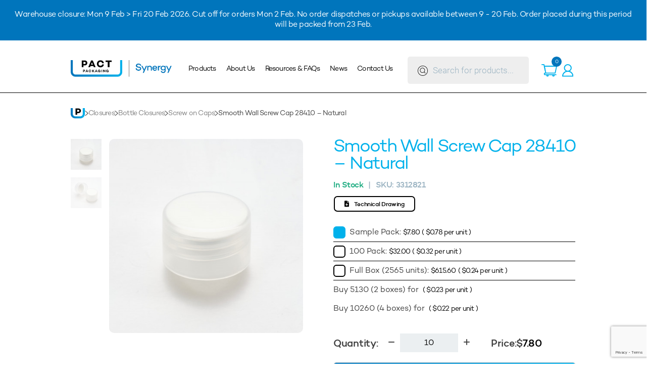

--- FILE ---
content_type: text/html; charset=UTF-8
request_url: https://www.synergypack.com.au/product/smooth-wall-screw-cap-28410-neck-full-box-2565-units-natural-sw28410-n/
body_size: 31904
content:
<!doctype html>
<html lang="en-AU" dir="ltr">

<head>
    <!-- Meta Pixel Code -->
    <script>
        !function(f,b,e,v,n,t,s)
        {if(f.fbq)return;n=f.fbq=function(){n.callMethod?
        n.callMethod.apply(n,arguments):n.queue.push(arguments)};
        if(!f._fbq)f._fbq=n;n.push=n;n.loaded=!0;n.version='2.0';
        n.queue=[];t=b.createElement(e);t.async=!0;
        t.src=v;s=b.getElementsByTagName(e)[0];
        s.parentNode.insertBefore(t,s)}(window, document,'script',
        'https://connect.facebook.net/en_US/fbevents.js');
        fbq('init', '1003668841069845');
        fbq('track', 'PageView');
    </script>
    <noscript><img height="1" width="1" style="display:none"
    src="https://www.facebook.com/tr?id=1003668841069845&ev=PageView&noscript=1"
    /></noscript>
    <!-- End Meta Pixel Code -->
    <!-- Google Tag Manager -->
    <script>
        (function(w, d, s, l, i) {
            w[l] = w[l] || [];
            w[l].push({
                'gtm.start': new Date().getTime(),
                event: 'gtm.js'
            });
            var f = d.getElementsByTagName(s)[0],
                j = d.createElement(s),
                dl = l != 'dataLayer' ? '&l=' + l : '';
            j.async = true;
            j.src =
                'https://www.googletagmanager.com/gtm.js?id=' + i + dl;
            f.parentNode.insertBefore(j, f);
        })(window, document, 'script', 'dataLayer', 'GTM-K5TZGKF');
    </script>
    <!-- End Google Tag Manager -->

    <!-- <script>
        (function(i, s, o, g, r, a, m) {
            i['GoogleAnalyticsObject'] = r;
            i[r] = i[r] || function() {
                (i[r].q = i[r].q || []).push(arguments)
            }, i[r].l = 1 * new Date();
            a = s.createElement(o),
                m = s.getElementsByTagName(o)[0];
            a.async = 1;
            a.src = g;
            m.parentNode.insertBefore(a, m)
        })(window, document, 'script', '//www.google-analytics.com/analytics.js', 'ga');
        ga('create', 'UA-5821767-14', 'auto','clientTracker');
        ga('clientTracker.send', 'pageview');
    </script> -->

    <!-- Google tag (gtag.js) -->
    <script async src="https://www.googletagmanager.com/gtag/js?id=G-JS67D5ZTWF"></script>
    <script>
        window.dataLayer = window.dataLayer || [];
        function gtag(){dataLayer.push(arguments);}
        gtag('js', new Date());

        gtag('config', 'G-JS67D5ZTWF');
    </script>

    <meta charset="UTF-8">
    <meta name="viewport" content="width=device-width, initial-scale=1">
    <link rel="profile" href="https://gmpg.org/xfn/11">
    <script src="https://kit.fontawesome.com/1961615b0a.js" crossorigin="anonymous"></script>
    <meta name='robots' content='index, follow, max-image-preview:large, max-snippet:-1, max-video-preview:-1' />

	<!-- This site is optimized with the Yoast SEO plugin v22.9 - https://yoast.com/wordpress/plugins/seo/ -->
	<title>Smooth Wall Screw Cap 28410 - Natural - Synergy Packaging</title>
	<meta name="description" content="Synergy Packaging&#039;s Smooth Wall Screw Cap 28410 (Natural) is a high-quality and eco-friendly container closure. Buy it now at a great price!" />
	<link rel="canonical" href="https://www.synergypack.com.au/product/smooth-wall-screw-cap-28410-neck-full-box-2565-units-natural-sw28410-n/" />
	<meta property="og:locale" content="en_US" />
	<meta property="og:type" content="article" />
	<meta property="og:title" content="Smooth Wall Screw Cap 28410 - Natural - Synergy Packaging" />
	<meta property="og:description" content="Synergy Packaging&#039;s Smooth Wall Screw Cap 28410 (Natural) is a high-quality and eco-friendly container closure. Buy it now at a great price!" />
	<meta property="og:url" content="https://www.synergypack.com.au/product/smooth-wall-screw-cap-28410-neck-full-box-2565-units-natural-sw28410-n/" />
	<meta property="og:site_name" content="Synergy Packaging" />
	<meta property="article:modified_time" content="2026-01-16T15:15:23+00:00" />
	<meta property="og:image" content="https://www.synergypack.com.au/wp-content/uploads/2019/07/SW28410-N_001-scaled.jpg" />
	<meta property="og:image:width" content="2560" />
	<meta property="og:image:height" content="2560" />
	<meta property="og:image:type" content="image/jpeg" />
	<meta name="twitter:card" content="summary_large_image" />
	<script type="application/ld+json" class="yoast-schema-graph">{"@context":"https://schema.org","@graph":[{"@type":"WebPage","@id":"https://www.synergypack.com.au/product/smooth-wall-screw-cap-28410-neck-full-box-2565-units-natural-sw28410-n/","url":"https://www.synergypack.com.au/product/smooth-wall-screw-cap-28410-neck-full-box-2565-units-natural-sw28410-n/","name":"Smooth Wall Screw Cap 28410 - Natural - Synergy Packaging","isPartOf":{"@id":"https://www.synergypack.com.au/#website"},"primaryImageOfPage":{"@id":"https://www.synergypack.com.au/product/smooth-wall-screw-cap-28410-neck-full-box-2565-units-natural-sw28410-n/#primaryimage"},"image":{"@id":"https://www.synergypack.com.au/product/smooth-wall-screw-cap-28410-neck-full-box-2565-units-natural-sw28410-n/#primaryimage"},"thumbnailUrl":"https://www.synergypack.com.au/wp-content/uploads/2019/07/SW28410-N_001-scaled.jpg","datePublished":"2014-10-22T14:01:15+00:00","dateModified":"2026-01-16T15:15:23+00:00","description":"Synergy Packaging's Smooth Wall Screw Cap 28410 (Natural) is a high-quality and eco-friendly container closure. Buy it now at a great price!","breadcrumb":{"@id":"https://www.synergypack.com.au/product/smooth-wall-screw-cap-28410-neck-full-box-2565-units-natural-sw28410-n/#breadcrumb"},"inLanguage":"en-AU","potentialAction":[{"@type":"ReadAction","target":["https://www.synergypack.com.au/product/smooth-wall-screw-cap-28410-neck-full-box-2565-units-natural-sw28410-n/"]}]},{"@type":"ImageObject","inLanguage":"en-AU","@id":"https://www.synergypack.com.au/product/smooth-wall-screw-cap-28410-neck-full-box-2565-units-natural-sw28410-n/#primaryimage","url":"https://www.synergypack.com.au/wp-content/uploads/2019/07/SW28410-N_001-scaled.jpg","contentUrl":"https://www.synergypack.com.au/wp-content/uploads/2019/07/SW28410-N_001-scaled.jpg","width":2560,"height":2560},{"@type":"BreadcrumbList","@id":"https://www.synergypack.com.au/product/smooth-wall-screw-cap-28410-neck-full-box-2565-units-natural-sw28410-n/#breadcrumb","itemListElement":[{"@type":"ListItem","position":1,"name":"Home","item":"https://www.synergypack.com.au/"},{"@type":"ListItem","position":2,"name":"Shop","item":"https://www.synergypack.com.au/shop/"},{"@type":"ListItem","position":3,"name":"Smooth Wall Screw Cap 28410 &#8211; Natural"}]},{"@type":"WebSite","@id":"https://www.synergypack.com.au/#website","url":"https://www.synergypack.com.au/","name":"Synergy Packaging","description":"Australian Manufactured Bottles &amp; Jars","publisher":{"@id":"https://www.synergypack.com.au/#organization"},"potentialAction":[{"@type":"SearchAction","target":{"@type":"EntryPoint","urlTemplate":"https://www.synergypack.com.au/?s={search_term_string}"},"query-input":"required name=search_term_string"}],"inLanguage":"en-AU"},{"@type":"Organization","@id":"https://www.synergypack.com.au/#organization","name":"Synergy Packaging","url":"https://www.synergypack.com.au/","logo":{"@type":"ImageObject","inLanguage":"en-AU","@id":"https://www.synergypack.com.au/#/schema/logo/image/","url":"https://www.synergypack.com.au/wp-content/uploads/2023/03/pact-group-logo-2x.png","contentUrl":"https://www.synergypack.com.au/wp-content/uploads/2023/03/pact-group-logo-2x.png","width":678,"height":113,"caption":"Synergy Packaging"},"image":{"@id":"https://www.synergypack.com.au/#/schema/logo/image/"}}]}</script>
	<!-- / Yoast SEO plugin. -->


<link rel='dns-prefetch' href='//stats.wp.com' />
<link rel='dns-prefetch' href='//static.klaviyo.com' />
<link rel='dns-prefetch' href='//www.googletagmanager.com' />
<link rel='dns-prefetch' href='//cdn.datatables.net' />
<link rel='dns-prefetch' href='//cdn.jsdelivr.net' />
<link rel='dns-prefetch' href='//cdnjs.cloudflare.com' />
<link rel='dns-prefetch' href='//www.google.com' />
<link rel="alternate" type="application/rss+xml" title="Synergy Packaging &raquo; Feed" href="https://www.synergypack.com.au/feed/" />
<link rel="alternate" type="application/rss+xml" title="Synergy Packaging &raquo; Comments Feed" href="https://www.synergypack.com.au/comments/feed/" />
<script type="text/javascript">
/* <![CDATA[ */
window._wpemojiSettings = {"baseUrl":"https:\/\/s.w.org\/images\/core\/emoji\/14.0.0\/72x72\/","ext":".png","svgUrl":"https:\/\/s.w.org\/images\/core\/emoji\/14.0.0\/svg\/","svgExt":".svg","source":{"concatemoji":"https:\/\/www.synergypack.com.au\/wp-includes\/js\/wp-emoji-release.min.js?ver=6.4.3"}};
/*! This file is auto-generated */
!function(i,n){var o,s,e;function c(e){try{var t={supportTests:e,timestamp:(new Date).valueOf()};sessionStorage.setItem(o,JSON.stringify(t))}catch(e){}}function p(e,t,n){e.clearRect(0,0,e.canvas.width,e.canvas.height),e.fillText(t,0,0);var t=new Uint32Array(e.getImageData(0,0,e.canvas.width,e.canvas.height).data),r=(e.clearRect(0,0,e.canvas.width,e.canvas.height),e.fillText(n,0,0),new Uint32Array(e.getImageData(0,0,e.canvas.width,e.canvas.height).data));return t.every(function(e,t){return e===r[t]})}function u(e,t,n){switch(t){case"flag":return n(e,"\ud83c\udff3\ufe0f\u200d\u26a7\ufe0f","\ud83c\udff3\ufe0f\u200b\u26a7\ufe0f")?!1:!n(e,"\ud83c\uddfa\ud83c\uddf3","\ud83c\uddfa\u200b\ud83c\uddf3")&&!n(e,"\ud83c\udff4\udb40\udc67\udb40\udc62\udb40\udc65\udb40\udc6e\udb40\udc67\udb40\udc7f","\ud83c\udff4\u200b\udb40\udc67\u200b\udb40\udc62\u200b\udb40\udc65\u200b\udb40\udc6e\u200b\udb40\udc67\u200b\udb40\udc7f");case"emoji":return!n(e,"\ud83e\udef1\ud83c\udffb\u200d\ud83e\udef2\ud83c\udfff","\ud83e\udef1\ud83c\udffb\u200b\ud83e\udef2\ud83c\udfff")}return!1}function f(e,t,n){var r="undefined"!=typeof WorkerGlobalScope&&self instanceof WorkerGlobalScope?new OffscreenCanvas(300,150):i.createElement("canvas"),a=r.getContext("2d",{willReadFrequently:!0}),o=(a.textBaseline="top",a.font="600 32px Arial",{});return e.forEach(function(e){o[e]=t(a,e,n)}),o}function t(e){var t=i.createElement("script");t.src=e,t.defer=!0,i.head.appendChild(t)}"undefined"!=typeof Promise&&(o="wpEmojiSettingsSupports",s=["flag","emoji"],n.supports={everything:!0,everythingExceptFlag:!0},e=new Promise(function(e){i.addEventListener("DOMContentLoaded",e,{once:!0})}),new Promise(function(t){var n=function(){try{var e=JSON.parse(sessionStorage.getItem(o));if("object"==typeof e&&"number"==typeof e.timestamp&&(new Date).valueOf()<e.timestamp+604800&&"object"==typeof e.supportTests)return e.supportTests}catch(e){}return null}();if(!n){if("undefined"!=typeof Worker&&"undefined"!=typeof OffscreenCanvas&&"undefined"!=typeof URL&&URL.createObjectURL&&"undefined"!=typeof Blob)try{var e="postMessage("+f.toString()+"("+[JSON.stringify(s),u.toString(),p.toString()].join(",")+"));",r=new Blob([e],{type:"text/javascript"}),a=new Worker(URL.createObjectURL(r),{name:"wpTestEmojiSupports"});return void(a.onmessage=function(e){c(n=e.data),a.terminate(),t(n)})}catch(e){}c(n=f(s,u,p))}t(n)}).then(function(e){for(var t in e)n.supports[t]=e[t],n.supports.everything=n.supports.everything&&n.supports[t],"flag"!==t&&(n.supports.everythingExceptFlag=n.supports.everythingExceptFlag&&n.supports[t]);n.supports.everythingExceptFlag=n.supports.everythingExceptFlag&&!n.supports.flag,n.DOMReady=!1,n.readyCallback=function(){n.DOMReady=!0}}).then(function(){return e}).then(function(){var e;n.supports.everything||(n.readyCallback(),(e=n.source||{}).concatemoji?t(e.concatemoji):e.wpemoji&&e.twemoji&&(t(e.twemoji),t(e.wpemoji)))}))}((window,document),window._wpemojiSettings);
/* ]]> */
</script>
<link rel='stylesheet' id='cfw-blocks-styles-css' href='https://www.synergypack.com.au/wp-content/plugins/checkout-for-woocommerce/build/css/blocks-styles.css?ver=0d76feeb8167b2e621eb654642649a04' type='text/css' media='all' />
<link rel='stylesheet' id='woocommerce-smart-coupons-available-coupons-block-css' href='https://www.synergypack.com.au/wp-content/plugins/woocommerce-smart-coupons/blocks/build/style-woocommerce-smart-coupons-available-coupons-block.css?ver=9.47.0' type='text/css' media='all' />
<link rel='stylesheet' id='wp-components-css' href='https://www.synergypack.com.au/wp-includes/css/dist/components/style.min.css?ver=6.4.3' type='text/css' media='all' />
<link rel='stylesheet' id='woocommerce-smart-coupons-send-coupon-form-block-css' href='https://www.synergypack.com.au/wp-content/plugins/woocommerce-smart-coupons/blocks/build/style-woocommerce-smart-coupons-send-coupon-form-block.css?ver=9.47.0' type='text/css' media='all' />
<link rel='stylesheet' id='woocommerce-smart-coupons-action-tab-frontend-css' href='https://www.synergypack.com.au/wp-content/plugins/woocommerce-smart-coupons/blocks/build/style-woocommerce-smart-coupons-action-tab-frontend.css?ver=9.47.0' type='text/css' media='all' />
<style id='wp-emoji-styles-inline-css' type='text/css'>

	img.wp-smiley, img.emoji {
		display: inline !important;
		border: none !important;
		box-shadow: none !important;
		height: 1em !important;
		width: 1em !important;
		margin: 0 0.07em !important;
		vertical-align: -0.1em !important;
		background: none !important;
		padding: 0 !important;
	}
</style>
<link rel='stylesheet' id='mailster-form-style-css' href='https://www.synergypack.com.au/wp-content/plugins/mailster/build/form/style-index.css?ver=6.4.3' type='text/css' media='all' />
<style id='safe-svg-svg-icon-style-inline-css' type='text/css'>
.safe-svg-cover{text-align:center}.safe-svg-cover .safe-svg-inside{display:inline-block;max-width:100%}.safe-svg-cover svg{height:100%;max-height:100%;max-width:100%;width:100%}

</style>
<link rel='stylesheet' id='cr-frontend-css-css' href='https://www.synergypack.com.au/wp-content/plugins/customer-reviews-woocommerce/css/frontend.css?ver=5.65.0' type='text/css' media='all' />
<link rel='stylesheet' id='cr-badges-css-css' href='https://www.synergypack.com.au/wp-content/plugins/customer-reviews-woocommerce/css/badges.css?ver=5.65.0' type='text/css' media='all' />
<link rel='stylesheet' id='pb-accordion-blocks-style-css' href='https://www.synergypack.com.au/wp-content/plugins/accordion-blocks/build/index.css?ver=1.5.0' type='text/css' media='all' />
<link rel='stylesheet' id='contact-form-7-css' href='https://www.synergypack.com.au/wp-content/plugins/contact-form-7/includes/css/styles.css?ver=5.9.8' type='text/css' media='all' />
<link rel='stylesheet' id='owlcarousel-css' href='https://www.synergypack.com.au/wp-content/plugins/recently-viewed-products-for-woocommerce/assets/css/owlcarousel/owl.carousel.css?ver=1.8.0' type='text/css' media='all' />
<link rel='stylesheet' id='dashicons-css' href='https://www.synergypack.com.au/wp-includes/css/dashicons.min.css?ver=6.4.3' type='text/css' media='all' />
<link rel='stylesheet' id='rvp-frontend-css' href='https://www.synergypack.com.au/wp-content/plugins/recently-viewed-products-for-woocommerce/assets/css/rvp-frontend.css?ver=1.8.0' type='text/css' media='all' />
<link rel='stylesheet' id='photoswipe-css' href='https://www.synergypack.com.au/wp-content/plugins/woocommerce/assets/css/photoswipe/photoswipe.min.css?ver=8.7.0' type='text/css' media='all' />
<link rel='stylesheet' id='photoswipe-default-skin-css' href='https://www.synergypack.com.au/wp-content/plugins/woocommerce/assets/css/photoswipe/default-skin/default-skin.min.css?ver=8.7.0' type='text/css' media='all' />
<link rel='stylesheet' id='woocommerce-layout-css' href='https://www.synergypack.com.au/wp-content/plugins/woocommerce/assets/css/woocommerce-layout.css?ver=8.7.0' type='text/css' media='all' />
<link rel='stylesheet' id='woocommerce-smallscreen-css' href='https://www.synergypack.com.au/wp-content/plugins/woocommerce/assets/css/woocommerce-smallscreen.css?ver=8.7.0' type='text/css' media='only screen and (max-width: 768px)' />
<link rel='stylesheet' id='woocommerce-general-css' href='https://www.synergypack.com.au/wp-content/plugins/woocommerce/assets/css/woocommerce.css?ver=8.7.0' type='text/css' media='all' />
<style id='woocommerce-inline-inline-css' type='text/css'>
.woocommerce form .form-row .required { visibility: visible; }
.woocommerce form .form-row .required { visibility: visible; }
</style>
<link rel='stylesheet' id='dgwt-wcas-style-css' href='https://www.synergypack.com.au/wp-content/plugins/ajax-search-for-woocommerce-premium/assets/css/style.min.css?ver=1.29.0' type='text/css' media='all' />
<link rel='stylesheet' id='synergy_pack-style-css' href='https://www.synergypack.com.au/wp-content/themes/synergy_pack/style.css?ver=6.4.3' type='text/css' media='all' />
<link rel='stylesheet' id='synergy_pack-styles-css' href='https://www.synergypack.com.au/wp-content/themes/synergy_pack/assets/css/synergy-styles.min.css' type='text/css' media='all' />
<link rel='stylesheet' id='synergy_pack-mobile-styles-css' href='https://www.synergypack.com.au/wp-content/themes/synergy_pack/assets/css/synergy-mobile-styles.min.css' type='text/css' media='all' />
<link rel='stylesheet' id='synergy_pack-lc-switch-style-css' href='https://www.synergypack.com.au/wp-content/themes/synergy_pack/assets/css/lc_switch.min.css' type='text/css' media='all' />
<link rel='stylesheet' id='synergy_pack-jquery-data-tables-style-css' href='https://cdn.datatables.net/1.10.20/css/jquery.dataTables.min.css?ver=1.0.0' type='text/css' media='all' />
<link rel='stylesheet' id='synergy_pack-jquery-data-tables-select-style-css' href='https://cdn.datatables.net/select/1.3.1/css/select.dataTables.min.css?ver=1.0.0' type='text/css' media='all' />
<link rel='stylesheet' id='synergy_pack-jquery-alertify-style-css' href='//cdn.jsdelivr.net/npm/alertifyjs@1.13.1/build/css/alertify.min.css?ver=1.0.0' type='text/css' media='all' />
<link rel='stylesheet' id='synergy_pack-jquery-alertify-default-style-css' href='//cdn.jsdelivr.net/npm/alertifyjs@1.13.1/build/css/themes/default.min.css?ver=1.0.0' type='text/css' media='all' />
<link rel='stylesheet' id='synergy_pack-slick-carousel-theme-style-css' href='https://cdnjs.cloudflare.com/ajax/libs/slick-carousel/1.8.1/slick-theme.min.css?ver=1.0.0' type='text/css' media='all' />
<link rel='stylesheet' id='synergy_pack-slick-carousel-style-css' href='https://cdnjs.cloudflare.com/ajax/libs/slick-carousel/1.8.1/slick.css?ver=1.0.0' type='text/css' media='all' />
<link rel='stylesheet' id='font-awesome-css' href='https://cdnjs.cloudflare.com/ajax/libs/font-awesome/6.0.0/css/all.min.css?ver=6.4.3' type='text/css' media='all' />
<link rel='stylesheet' id='cfw-grid-css' href='https://www.synergypack.com.au/wp-content/plugins/checkout-for-woocommerce/build/css/cfw-grid.css?ver=873ffbb8cb041bc5e10a7edc1bbf9e96' type='text/css' media='all' />
<link rel='stylesheet' id='cfw-side-cart-styles-css' href='https://www.synergypack.com.au/wp-content/plugins/checkout-for-woocommerce/build/css/side-cart-styles.css?ver=2a8b7998b41924bc5cbda9749e965ed6' type='text/css' media='all' />
<style id='cfw-side-cart-styles-inline-css' type='text/css'>
:root, body { 
	--cfw-body-background-color: #ffffff;
	--cfw-body-text-color: #333333;
	--cfw-body-font-family: Roboto;
	--cfw-heading-font-family: Roboto;
	--cfw-header-background-color: #ffffff;
	--cfw-footer-background-color: #ffffff;
	--cfw-cart-summary-background-color: #fafafa;
	--cfw-cart-summary-mobile-background-color: #fafafa;
	--cfw-cart-summary-text-color: #333333;
	--cfw-cart-summary-link-color: #0073aa;
	--cfw-header-text-color: #2b2b2b;
	--cfw-footer-text-color: #999999;
	--cfw-body-link-color: #0075bc;
	--cfw-buttons-primary-background-color: #0075bc;
	--cfw-buttons-primary-text-color: #ffffff;
	--cfw-buttons-primary-hover-background-color: #00b0ea;
	--cfw-buttons-primary-hover-text-color: #ffffff;
	--cfw-buttons-secondary-background-color: #999999;
	--cfw-buttons-secondary-text-color: #000000;
	--cfw-buttons-secondary-hover-background-color: #666666;
	--cfw-buttons-secondary-hover-text-color: #000000;
	--cfw-cart-summary-item-quantity-background-color: #7f7f7f;
	--cfw-cart-summary-item-quantity-text-color: #ffffff;
	--cfw-breadcrumb-completed-text-color: #7f7f7f;
	--cfw-breadcrumb-current-text-color: #333333;
	--cfw-breadcrumb-next-text-color: #7f7f7f;
	--cfw-breadcrumb-completed-accent-color: #333333;
	--cfw-breadcrumb-current-accent-color: #333333;
	--cfw-breadcrumb-next-accent-color: #333333;
	--cfw-logo-url: url(https://www.synergypack.com.au/wp-content/uploads/2022/06/Pact-Packaging-Synergy-Lockup-Logo-Positive-RGB_300x88px_V2.png);
	--cfw-side-cart-free-shipping-progress-indicator: #333333;
	--cfw-side-cart-free-shipping-progress-background: #f5f5f5;
	--cfw-side-cart-button-bottom-position: 20px;
	--cfw-side-cart-button-right-position: 20px;
	--cfw-side-cart-icon-color: #0075bc;
	--cfw-side-cart-icon-width: 34px;
 }
html { background: var(--cfw-body-background-color) !important; }
#cfw-payment-method .woocommerce-form__label-for-checkbox { display: inline-flex }
#cfw-payment-method .woocommerce-form__label-for-checkbox input[type="checkbox"] { margin: 0 0 auto 0 }
#cfw-payment-method .woocommerce-form__label-for-checkbox, #cfw-payment-method .woocommerce-form__label-for-checkbox span { font-size: 15px; line-height: 1.2; }
.cfw-customer-info-address-container .row.cfw-input-wrap-row:first-child:after {
        content: "Please enter Customer Details as per name on Credit Card";
        font-size: 14px;
        color: #999999;
        margin: 0px 10px 15px 10px;
        font-style: italic;
}
</style>
<link rel='stylesheet' id='woo_discount_pro_style-css' href='https://www.synergypack.com.au/wp-content/plugins/woo-discount-rules-pro/Assets/Css/awdr_style.css?ver=2.6.0' type='text/css' media='all' />
<link rel='stylesheet' id='cfw-fonts-Roboto-css' href='https://fonts.googleapis.com/css?family=Roboto&#038;display=swap&#038;ver=9.1.8' type='text/css' media='all' />
<script type="text/template" id="tmpl-variation-template">
	<div class="woocommerce-variation-description">{{{ data.variation.variation_description }}}</div>
	<div class="woocommerce-variation-price">{{{ data.variation.price_html }}}</div>
	<div class="woocommerce-variation-availability">{{{ data.variation.availability_html }}}</div>
</script>
<script type="text/template" id="tmpl-unavailable-variation-template">
	<p>Sorry, this product is unavailable. Please choose a different combination.</p>
</script>
<script type="text/javascript" src="https://www.synergypack.com.au/wp-includes/js/jquery/jquery.min.js?ver=3.7.1" id="jquery-core-js"></script>
<script type="text/javascript" src="https://www.synergypack.com.au/wp-includes/js/jquery/jquery-migrate.min.js?ver=3.4.1" id="jquery-migrate-js"></script>
<script type="text/javascript" id="myob_ajax-js-extra">
/* <![CDATA[ */
var MyobAjax = {"ajaxurl":"https:\/\/www.synergypack.com.au\/wp-admin\/admin-ajax.php"};
/* ]]> */
</script>
<script type="text/javascript" src="https://www.synergypack.com.au/wp-content/plugins/myintegrator/js/myob-ajax.js?ver=6.4.3" id="myob_ajax-js"></script>
<script type="text/javascript" id="woocommerce-google-analytics-integration-gtag-js-after">
/* <![CDATA[ */
/* Google Analytics for WooCommerce (gtag.js) */
					window.dataLayer = window.dataLayer || [];
					function gtag(){dataLayer.push(arguments);}
					// Set up default consent state.
					for ( const mode of [{"analytics_storage":"denied","ad_storage":"denied","ad_user_data":"denied","ad_personalization":"denied","region":["AT","BE","BG","HR","CY","CZ","DK","EE","FI","FR","DE","GR","HU","IS","IE","IT","LV","LI","LT","LU","MT","NL","NO","PL","PT","RO","SK","SI","ES","SE","GB","CH"]}] || [] ) {
						gtag( "consent", "default", { "wait_for_update": 500, ...mode } );
					}
					gtag("js", new Date());
					gtag("set", "developer_id.dOGY3NW", true);
					gtag("config", "G-JS67D5ZTWF", {"track_404":true,"allow_google_signals":true,"logged_in":false,"linker":{"domains":[],"allow_incoming":false},"custom_map":{"dimension1":"logged_in"}});
/* ]]> */
</script>
<script type="text/javascript" src="https://www.synergypack.com.au/wp-includes/js/dist/vendor/wp-polyfill-inert.min.js?ver=3.1.2" id="wp-polyfill-inert-js"></script>
<script type="text/javascript" src="https://www.synergypack.com.au/wp-includes/js/dist/vendor/regenerator-runtime.min.js?ver=0.14.0" id="regenerator-runtime-js"></script>
<script type="text/javascript" src="https://www.synergypack.com.au/wp-includes/js/dist/vendor/wp-polyfill.min.js?ver=3.15.0" id="wp-polyfill-js"></script>
<script type="text/javascript" src="https://www.synergypack.com.au/wp-includes/js/dist/hooks.min.js?ver=c6aec9a8d4e5a5d543a1" id="wp-hooks-js"></script>
<script type="text/javascript" src="https://stats.wp.com/w.js?ver=202603" id="woo-tracks-js"></script>
<script type="text/javascript" id="owlcarousel-js-extra">
/* <![CDATA[ */
var owlcarousel_params = [];
/* ]]> */
</script>
<script type="text/javascript" src="https://www.synergypack.com.au/wp-content/plugins/recently-viewed-products-for-woocommerce/assets/js/owlcarousel/owl.carousel.js?ver=1.8.0" id="owlcarousel-js"></script>
<script type="text/javascript" id="rvp-frontend-js-extra">
/* <![CDATA[ */
var rvp_frontend_params = {"ajax_url":"https:\/\/www.synergypack.com.au\/wp-admin\/admin-ajax.php","current_user":"0","carousel_autoplay_enabled":"","carousel_dot_indicator_enabled":"","carousel_products_per_page":"3"};
/* ]]> */
</script>
<script type="text/javascript" src="https://www.synergypack.com.au/wp-content/plugins/recently-viewed-products-for-woocommerce/assets/js/frontend/rvp-frontend.js?ver=1.8.0" id="rvp-frontend-js"></script>
<script type="text/javascript" src="https://www.synergypack.com.au/wp-content/plugins/woocommerce/assets/js/jquery-blockui/jquery.blockUI.min.js?ver=2.7.0-wc.8.7.0" id="jquery-blockui-js" data-wp-strategy="defer"></script>
<script type="text/javascript" id="wc-add-to-cart-js-extra">
/* <![CDATA[ */
var wc_add_to_cart_params = {"ajax_url":"\/wp-admin\/admin-ajax.php","wc_ajax_url":"\/?wc-ajax=%%endpoint%%","i18n_view_cart":"View cart","cart_url":"","is_cart":"","cart_redirect_after_add":"no"};
/* ]]> */
</script>
<script type="text/javascript" src="https://www.synergypack.com.au/wp-content/plugins/woocommerce/assets/js/frontend/add-to-cart.min.js?ver=8.7.0" id="wc-add-to-cart-js" data-wp-strategy="defer"></script>
<script type="text/javascript" src="https://www.synergypack.com.au/wp-content/plugins/woocommerce/assets/js/zoom/jquery.zoom.min.js?ver=1.7.21-wc.8.7.0" id="zoom-js" defer="defer" data-wp-strategy="defer"></script>
<script type="text/javascript" src="https://www.synergypack.com.au/wp-content/plugins/woocommerce/assets/js/photoswipe/photoswipe.min.js?ver=4.1.1-wc.8.7.0" id="photoswipe-js" defer="defer" data-wp-strategy="defer"></script>
<script type="text/javascript" src="https://www.synergypack.com.au/wp-content/plugins/woocommerce/assets/js/photoswipe/photoswipe-ui-default.min.js?ver=4.1.1-wc.8.7.0" id="photoswipe-ui-default-js" defer="defer" data-wp-strategy="defer"></script>
<script type="text/javascript" id="wc-single-product-js-extra">
/* <![CDATA[ */
var wc_single_product_params = {"i18n_required_rating_text":"Please select a rating","review_rating_required":"yes","flexslider":{"rtl":false,"animation":"slide","smoothHeight":true,"directionNav":false,"controlNav":"thumbnails","slideshow":false,"animationSpeed":500,"animationLoop":false,"allowOneSlide":false},"zoom_enabled":"1","zoom_options":{"magnify":0.4},"photoswipe_enabled":"1","photoswipe_options":{"shareEl":false,"closeOnScroll":false,"history":false,"hideAnimationDuration":0,"showAnimationDuration":0},"flexslider_enabled":"1"};
/* ]]> */
</script>
<script type="text/javascript" src="https://www.synergypack.com.au/wp-content/plugins/woocommerce/assets/js/frontend/single-product.min.js?ver=8.7.0" id="wc-single-product-js" defer="defer" data-wp-strategy="defer"></script>
<script type="text/javascript" src="https://www.synergypack.com.au/wp-content/plugins/woocommerce/assets/js/js-cookie/js.cookie.min.js?ver=2.1.4-wc.8.7.0" id="js-cookie-js" defer="defer" data-wp-strategy="defer"></script>
<script type="text/javascript" id="woocommerce-js-extra">
/* <![CDATA[ */
var woocommerce_params = {"ajax_url":"\/wp-admin\/admin-ajax.php","wc_ajax_url":"\/?wc-ajax=%%endpoint%%"};
/* ]]> */
</script>
<script type="text/javascript" src="https://www.synergypack.com.au/wp-content/plugins/woocommerce/assets/js/frontend/woocommerce.min.js?ver=8.7.0" id="woocommerce-js" defer="defer" data-wp-strategy="defer"></script>
<script type="text/javascript" src="https://www.synergypack.com.au/wp-content/plugins/js_composer/assets/js/vendors/woocommerce-add-to-cart.js?ver=7.4" id="vc_woocommerce-add-to-cart-js-js"></script>
<script type="text/javascript" src="https://www.synergypack.com.au/wp-content/plugins/woocommerce-min-max-quantities/assets/js/frontend/validate.min.js?ver=4.1.0" id="wc-mmq-frontend-js"></script>
<script type="text/javascript" src="https://cdnjs.cloudflare.com/ajax/libs/slick-carousel/1.8.1/slick.min.js?ver=1.0.0" id="synergy_pack-slick-carousel-js-js"></script>
<script type="text/javascript" src="https://www.synergypack.com.au/wp-includes/js/underscore.min.js?ver=1.13.4" id="underscore-js"></script>
<script type="text/javascript" id="wp-util-js-extra">
/* <![CDATA[ */
var _wpUtilSettings = {"ajax":{"url":"\/wp-admin\/admin-ajax.php"}};
/* ]]> */
</script>
<script type="text/javascript" src="https://www.synergypack.com.au/wp-includes/js/wp-util.min.js?ver=6.4.3" id="wp-util-js"></script>
<script type="text/javascript" id="wc-add-to-cart-variation-js-extra">
/* <![CDATA[ */
var wc_add_to_cart_variation_params = {"wc_ajax_url":"\/?wc-ajax=%%endpoint%%","i18n_no_matching_variations_text":"Sorry, no products matched your selection. Please choose a different combination.","i18n_make_a_selection_text":"Please select some product options before adding this product to your cart.","i18n_unavailable_text":"Sorry, this product is unavailable. Please choose a different combination."};
/* ]]> */
</script>
<script type="text/javascript" src="https://www.synergypack.com.au/wp-content/plugins/woocommerce/assets/js/frontend/add-to-cart-variation.min.js?ver=8.7.0" id="wc-add-to-cart-variation-js" defer="defer" data-wp-strategy="defer"></script>
<script type="text/javascript" id="wc-settings-dep-in-header-js-after">
/* <![CDATA[ */
console.warn( "Scripts that have a dependency on [wc-settings, wc-blocks-checkout] must be loaded in the footer, klaviyo-klaviyo-checkout-block-editor-script was registered to load in the header, but has been switched to load in the footer instead. See https://github.com/woocommerce/woocommerce-gutenberg-products-block/pull/5059" );
console.warn( "Scripts that have a dependency on [wc-settings, wc-blocks-checkout] must be loaded in the footer, klaviyo-klaviyo-checkout-block-view-script was registered to load in the header, but has been switched to load in the footer instead. See https://github.com/woocommerce/woocommerce-gutenberg-products-block/pull/5059" );
console.warn( "Scripts that have a dependency on [wc-settings, wc-blocks-checkout] must be loaded in the footer, automatewoo-marketing-optin-editor-script was registered to load in the header, but has been switched to load in the footer instead. See https://github.com/woocommerce/woocommerce-gutenberg-products-block/pull/5059" );
/* ]]> */
</script>
<script type="text/javascript" id="ajax_operation_script-js-extra">
/* <![CDATA[ */
var bigdatacloud_key = "";
var myAjax = {"ajaxurl":"https:\/\/www.synergypack.com.au\/wp-admin\/admin-ajax.php"};
/* ]]> */
</script>
<script type="text/javascript" src="https://www.synergypack.com.au/wp-content/plugins/woocommerce-anti-fraud/assets/js/geoloc.js?ver=1.0" id="ajax_operation_script-js"></script>
<script type="text/javascript" id="wc-cart-fragments-js-extra">
/* <![CDATA[ */
var wc_cart_fragments_params = {"ajax_url":"\/wp-admin\/admin-ajax.php","wc_ajax_url":"\/?wc-ajax=%%endpoint%%","cart_hash_key":"wc_cart_hash_2bf40e689d6a6092b949c2aad9156a11","fragment_name":"wc_fragments_2bf40e689d6a6092b949c2aad9156a11","request_timeout":"5000"};
/* ]]> */
</script>
<script type="text/javascript" src="https://www.synergypack.com.au/wp-content/plugins/woocommerce/assets/js/frontend/cart-fragments.min.js?ver=8.7.0" id="wc-cart-fragments-js" defer="defer" data-wp-strategy="defer"></script>
<script></script><link rel="https://api.w.org/" href="https://www.synergypack.com.au/wp-json/" /><link rel="alternate" type="application/json" href="https://www.synergypack.com.au/wp-json/wp/v2/product/4619" /><link rel="EditURI" type="application/rsd+xml" title="RSD" href="https://www.synergypack.com.au/xmlrpc.php?rsd" />
<meta name="generator" content="WordPress 6.4.3" />
<meta name="generator" content="WooCommerce 8.7.0" />
<link rel='shortlink' href='https://www.synergypack.com.au/?p=4619' />
<link rel="alternate" type="application/json+oembed" href="https://www.synergypack.com.au/wp-json/oembed/1.0/embed?url=https%3A%2F%2Fwww.synergypack.com.au%2Fproduct%2Fsmooth-wall-screw-cap-28410-neck-full-box-2565-units-natural-sw28410-n%2F" />
<link rel="alternate" type="text/xml+oembed" href="https://www.synergypack.com.au/wp-json/oembed/1.0/embed?url=https%3A%2F%2Fwww.synergypack.com.au%2Fproduct%2Fsmooth-wall-screw-cap-28410-neck-full-box-2565-units-natural-sw28410-n%2F&#038;format=xml" />
<script>  var el_i13_login_captcha=null; var el_i13_register_captcha=null; </script><script type="text/javascript">
(function(url){
	if(/(?:Chrome\/26\.0\.1410\.63 Safari\/537\.31|WordfenceTestMonBot)/.test(navigator.userAgent)){ return; }
	var addEvent = function(evt, handler) {
		if (window.addEventListener) {
			document.addEventListener(evt, handler, false);
		} else if (window.attachEvent) {
			document.attachEvent('on' + evt, handler);
		}
	};
	var removeEvent = function(evt, handler) {
		if (window.removeEventListener) {
			document.removeEventListener(evt, handler, false);
		} else if (window.detachEvent) {
			document.detachEvent('on' + evt, handler);
		}
	};
	var evts = 'contextmenu dblclick drag dragend dragenter dragleave dragover dragstart drop keydown keypress keyup mousedown mousemove mouseout mouseover mouseup mousewheel scroll'.split(' ');
	var logHuman = function() {
		if (window.wfLogHumanRan) { return; }
		window.wfLogHumanRan = true;
		var wfscr = document.createElement('script');
		wfscr.type = 'text/javascript';
		wfscr.async = true;
		wfscr.src = url + '&r=' + Math.random();
		(document.getElementsByTagName('head')[0]||document.getElementsByTagName('body')[0]).appendChild(wfscr);
		for (var i = 0; i < evts.length; i++) {
			removeEvent(evts[i], logHuman);
		}
	};
	for (var i = 0; i < evts.length; i++) {
		addEvent(evts[i], logHuman);
	}
})('//www.synergypack.com.au/?wordfence_lh=1&hid=705FD153F46BC4B21A624731FB88E9A1');
</script>		<style>
			.dgwt-wcas-ico-magnifier,.dgwt-wcas-ico-magnifier-handler{max-width:20px}.dgwt-wcas-search-wrapp{max-width:600px}.dgwt-wcas-search-wrapp .dgwt-wcas-sf-wrapp input[type=search].dgwt-wcas-search-input,.dgwt-wcas-search-wrapp .dgwt-wcas-sf-wrapp input[type=search].dgwt-wcas-search-input:hover,.dgwt-wcas-search-wrapp .dgwt-wcas-sf-wrapp input[type=search].dgwt-wcas-search-input:focus{color:#000}.dgwt-wcas-sf-wrapp input[type=search].dgwt-wcas-search-input::placeholder{color:#000;opacity:.3}.dgwt-wcas-sf-wrapp input[type=search].dgwt-wcas-search-input::-webkit-input-placeholder{color:#000;opacity:.3}.dgwt-wcas-sf-wrapp input[type=search].dgwt-wcas-search-input:-moz-placeholder{color:#000;opacity:.3}.dgwt-wcas-sf-wrapp input[type=search].dgwt-wcas-search-input::-moz-placeholder{color:#000;opacity:.3}.dgwt-wcas-sf-wrapp input[type=search].dgwt-wcas-search-input:-ms-input-placeholder{color:#000}.dgwt-wcas-no-submit.dgwt-wcas-search-wrapp .dgwt-wcas-ico-magnifier path,.dgwt-wcas-search-wrapp .dgwt-wcas-close path{fill:#000}.dgwt-wcas-loader-circular-path{stroke:#000}.dgwt-wcas-preloader{opacity:.6}		</style>
		<!-- Google site verification - Google for WooCommerce -->
<meta name="google-site-verification" content="FTMxeLLv6O0Dzj0iQy4d0OSh8gMR4ww-9Od8nq6n8VI" />
	<noscript><style>.woocommerce-product-gallery{ opacity: 1 !important; }</style></noscript>
				<script  type="text/javascript">
				!function(f,b,e,v,n,t,s){if(f.fbq)return;n=f.fbq=function(){n.callMethod?
					n.callMethod.apply(n,arguments):n.queue.push(arguments)};if(!f._fbq)f._fbq=n;
					n.push=n;n.loaded=!0;n.version='2.0';n.queue=[];t=b.createElement(e);t.async=!0;
					t.src=v;s=b.getElementsByTagName(e)[0];s.parentNode.insertBefore(t,s)}(window,
					document,'script','https://connect.facebook.net/en_US/fbevents.js');
			</script>
			<!-- WooCommerce Facebook Integration Begin -->
			<script  type="text/javascript">

				fbq('init', '4203823053041087', {}, {
    "agent": "woocommerce-8.7.0-3.3.1"
});

				fbq( 'track', 'PageView', {
    "source": "woocommerce",
    "version": "8.7.0",
    "pluginVersion": "3.3.1"
} );

				document.addEventListener( 'DOMContentLoaded', function() {
					// Insert placeholder for events injected when a product is added to the cart through AJAX.
					document.body.insertAdjacentHTML( 'beforeend', '<div class=\"wc-facebook-pixel-event-placeholder\"></div>' );
				}, false );

			</script>
			<!-- WooCommerce Facebook Integration End -->
			<meta name="generator" content="Powered by WPBakery Page Builder - drag and drop page builder for WordPress."/>
<link rel="icon" href="https://www.synergypack.com.au/wp-content/uploads/2024/03/cropped-pact-final@2x-32x32.png" sizes="32x32" />
<link rel="icon" href="https://www.synergypack.com.au/wp-content/uploads/2024/03/cropped-pact-final@2x-192x192.png" sizes="192x192" />
<link rel="apple-touch-icon" href="https://www.synergypack.com.au/wp-content/uploads/2024/03/cropped-pact-final@2x-180x180.png" />
<meta name="msapplication-TileImage" content="https://www.synergypack.com.au/wp-content/uploads/2024/03/cropped-pact-final@2x-270x270.png" />
<noscript><style> .wpb_animate_when_almost_visible { opacity: 1; }</style></noscript></head>

<body class="product-template-default single single-product postid-4619 wp-custom-logo theme-synergy_pack woocommerce woocommerce-page woocommerce-no-js no-sidebar wpb-js-composer js-comp-ver-7.4 vc_responsive">
    <!-- Google Tag Manager (noscript) -->
    <noscript><iframe src="https://www.googletagmanager.com/ns.html?id=GTM-K5TZGKF" height="0" width="0" style="display:none;visibility:hidden"></iframe></noscript>
    <!-- End Google Tag Manager (noscript) -->
        <div id="page" class="site">
        <a class="skip-link screen-reader-text" href="#content">Skip to content</a>
        <header id="masthead" class="site-header">
            <div>
                                                    <div class="store-notice">
                        <p>Warehouse closure: Mon 9 Feb > Fri 20 Feb 2026.  Cut off for orders Mon 2 Feb. No order dispatches or pickups available between 9 - 20 Feb. Order placed during this period will be packed from 23 Feb.</p>
                    </div>
                            <div id="header-bar">
                <div id="header-main-menu" class="default-container">
                    <div id="header-subsection">
                                            </div>
                    <div id="header-menu">
                        <a href="https://www.synergypack.com.au/" class="custom-logo-link" rel="home"><img width="678" height="113" src="https://www.synergypack.com.au/wp-content/uploads/2023/03/pact-group-logo-2x.png" class="custom-logo" alt="Synergy Packaging" decoding="async" fetchpriority="high" srcset="https://www.synergypack.com.au/wp-content/uploads/2023/03/pact-group-logo-2x.png 678w, https://www.synergypack.com.au/wp-content/uploads/2023/03/pact-group-logo-2x-300x50.png 300w, https://www.synergypack.com.au/wp-content/uploads/2023/03/pact-group-logo-2x-60x10.png 60w, https://www.synergypack.com.au/wp-content/uploads/2023/03/pact-group-logo-2x-110x18.png 110w, https://www.synergypack.com.au/wp-content/uploads/2023/03/pact-group-logo-2x-450x75.png 450w, https://www.synergypack.com.au/wp-content/uploads/2023/03/pact-group-logo-2x-64x11.png 64w, https://www.synergypack.com.au/wp-content/uploads/2023/03/pact-group-logo-2x-39x7.png 39w, https://www.synergypack.com.au/wp-content/uploads/2023/03/pact-group-logo-2x-259x43.png 259w" sizes="(max-width: 678px) 100vw, 678px" /></a>                        <div class="header-right">
                                                                <div class="header-menu-item">
                                        <a href="https://www.synergypack.com.au/shop/">
                                            <span class="header-menu-item-title">Products</span>
                                        </a>
                                    </div>
                                                                    <div class="header-menu-item">
                                        <a href="https://www.synergypack.com.au/about/">
                                            <span class="header-menu-item-title">About Us</span>
                                        </a>
                                    </div>
                                                                    <div class="header-menu-item">
                                        <a href="https://www.synergypack.com.au/resources-faqs/">
                                            <span class="header-menu-item-title">Resources &#038; FAQs</span>
                                        </a>
                                    </div>
                                                                    <div class="header-menu-item">
                                        <a href="https://www.synergypack.com.au/news/">
                                            <span class="header-menu-item-title">News</span>
                                        </a>
                                    </div>
                                                                    <div class="header-menu-item">
                                        <a href="https://www.synergypack.com.au/contact/">
                                            <span class="header-menu-item-title">Contact Us</span>
                                        </a>
                                    </div>
                                                            <div  class="dgwt-wcas-search-wrapp dgwt-wcas-has-submit woocommerce dgwt-wcas-style-pirx js-dgwt-wcas-layout-classic dgwt-wcas-layout-classic js-dgwt-wcas-mobile-overlay-enabled">
		<form class="dgwt-wcas-search-form" role="search" action="https://www.synergypack.com.au/" method="get">
		<div class="dgwt-wcas-sf-wrapp">
						<label class="screen-reader-text"
				   for="dgwt-wcas-search-input-1">Products search</label>

			<input id="dgwt-wcas-search-input-1"
				   type="search"
				   class="dgwt-wcas-search-input"
				   name="s"
				   value=""
				   placeholder="Search for products..."
				   autocomplete="off"
							/>
			<div class="dgwt-wcas-preloader"></div>

			<div class="dgwt-wcas-voice-search"></div>

							<button type="submit"
						aria-label="Search"
						class="dgwt-wcas-search-submit"><img class="dgwt-wcas-ico-magnifier custom" src="/wp-content/themes/synergy_pack/assets/images/search.svg" alt="Search icon" width="20" height="20" /></button>
			
			<input type="hidden" name="post_type" value="product"/>
			<input type="hidden" name="dgwt_wcas" value="1"/>

			
					</div>
	</form>
</div>

                            <a class="header-svg-icons cfw-side-cart-open-trigger" href="https://www.synergypack.com.au/cart/" title="View your shopping cart">
                                <div class="pos-relative">
                                    <img class="header-icons" src="/wp-content/themes/synergy_pack/assets/images/shopping_cart.svg"/>
                                    <div class='cart-count'>
                                        <span>0</span>
                                    </div>
                                </div>
                            </a>
                            <a class="header-svg-icons" href='/my-account/'>
                                <div><img class="header-icons" src="/wp-content/themes/synergy_pack/assets/images/my_account.svg"/></div>
                            </a>
                        </div>
                    </div>
                </div>
                <div class="mobile-overlay"></div>
                <div class="category-menu menu-pane">
                    <div class="mobile-search">
                        <div  class="dgwt-wcas-search-wrapp dgwt-wcas-has-submit woocommerce dgwt-wcas-style-pirx js-dgwt-wcas-layout-classic dgwt-wcas-layout-classic js-dgwt-wcas-mobile-overlay-enabled">
		<form class="dgwt-wcas-search-form" role="search" action="https://www.synergypack.com.au/" method="get">
		<div class="dgwt-wcas-sf-wrapp">
						<label class="screen-reader-text"
				   for="dgwt-wcas-search-input-2">Products search</label>

			<input id="dgwt-wcas-search-input-2"
				   type="search"
				   class="dgwt-wcas-search-input"
				   name="s"
				   value=""
				   placeholder="Search for products..."
				   autocomplete="off"
							/>
			<div class="dgwt-wcas-preloader"></div>

			<div class="dgwt-wcas-voice-search"></div>

							<button type="submit"
						aria-label="Search"
						class="dgwt-wcas-search-submit"><img class="dgwt-wcas-ico-magnifier custom" src="/wp-content/themes/synergy_pack/assets/images/search.svg" alt="Search icon" width="20" height="20" /></button>
			
			<input type="hidden" name="post_type" value="product"/>
			<input type="hidden" name="dgwt_wcas" value="1"/>

			
					</div>
	</form>
</div>
                    </div>
                    <div class="mobile-menu-selections">
                        <div class="mobile-menu-categories-select mobile-menu-select active" data-menu-name="category">
                            <span>Categories</span>
                        </div>
                        <div class="mobile-menu-menu-select mobile-menu-select" data-menu-name="menu">
                            <span>Menu</span>
                        </div>
                    </div>
                    <div class="default-container"> 
                        <div class="mega-section categories-menu">
                            <ul class="mega-section-one">
                                
                                                                                                        <li>
                                        <a href='https://www.synergypack.com.au/product-category/new/' data-parent='118'>
                                            <div class="cat" >
                                                <div class='circle--inverted'><img src='https://www.synergypack.com.au/wp-content/uploads/2023/03/latest.svg' /></div>
                                                <h5>Latest Products</h5>
                                            </div>
                                        </a>
                                        <div class="caret-wrapper">
                                            <i class="fas fa-chevron-down"></i>
                                        </div>

                                                                                <ul class="mega-section-two ">
                                                                                                                                            <li>
                                                    <a href='https://www.synergypack.com.au/product-category/new/matte-black-range/' data-parent='118' data-id='1432'>
                                                        <div class="subcat subcat-two">
                                                            <h5>Matte Black Range</h5>
                                                                                                                            <img src='https://www.synergypack.com.au/wp-content/uploads/2024/04/Synergy-EDM_Website-Tile_258x258px_v3.png' />
                                                                                                                    </div>
                                                    </a>

                                                    <div class="caret-wrapper none">
                                                        <i class="fas fa-chevron-down"></i>
                                                    </div>

                                                    <ul class="mega-section-three">
                                                                                                            </ul>
                                                </li>
                                                                                                                                            <li>
                                                    <a href='https://www.synergypack.com.au/product-category/new/new-rpet-range/' data-parent='118' data-id='1452'>
                                                        <div class="subcat subcat-two">
                                                            <h5>New rPET Range</h5>
                                                                                                                            <img src='https://www.synergypack.com.au/wp-content/uploads/2025/08/rPET-Amber-Range_Instagram_1080x1080px_v3.jpg' />
                                                                                                                    </div>
                                                    </a>

                                                    <div class="caret-wrapper none">
                                                        <i class="fas fa-chevron-down"></i>
                                                    </div>

                                                    <ul class="mega-section-three">
                                                                                                            </ul>
                                                </li>
                                                                                                                                            <li>
                                                    <a href='https://www.synergypack.com.au/product-category/new/trigger-bottles-new/' data-parent='118' data-id='1438'>
                                                        <div class="subcat subcat-two">
                                                            <h5>Trigger Bottles</h5>
                                                                                                                            <img src='https://www.synergypack.com.au/wp-content/uploads/2024/07/Trigger-Bottle_258x258px_v1b.jpg' />
                                                                                                                    </div>
                                                    </a>

                                                    <div class="caret-wrapper none">
                                                        <i class="fas fa-chevron-down"></i>
                                                    </div>

                                                    <ul class="mega-section-three">
                                                                                                            </ul>
                                                </li>
                                                                                                                                            <li>
                                                    <a href='https://www.synergypack.com.au/product-category/new/new-specials/' data-parent='118' data-id='122'>
                                                        <div class="subcat subcat-two">
                                                            <h5>New Products</h5>
                                                                                                                            <img src='https://www.synergypack.com.au/wp-content/uploads/2021/09/new-stacker-caps-group-image.png' />
                                                                                                                    </div>
                                                    </a>

                                                    <div class="caret-wrapper none">
                                                        <i class="fas fa-chevron-down"></i>
                                                    </div>

                                                    <ul class="mega-section-three">
                                                                                                            </ul>
                                                </li>
                                            
                                            <li class="view-all-btn"><a href="/shop-all-latest products" class='btn-sm btn__black'><div>View All Latest Products</div></a></li>
                                        </ul>
                                                                                                            <li>
                                        <a href='https://www.synergypack.com.au/product-category/bottles/' data-parent='29'>
                                            <div class="cat" >
                                                <div class='circle--inverted'><img src='https://www.synergypack.com.au/wp-content/uploads/2023/03/bottle.svg' /></div>
                                                <h5>Bottles</h5>
                                            </div>
                                        </a>
                                        <div class="caret-wrapper">
                                            <i class="fas fa-chevron-down"></i>
                                        </div>

                                                                                <ul class="mega-section-two ">
                                                                                                                                            <li>
                                                    <a href='https://www.synergypack.com.au/product-category/bottles/bottles-plastic-bottles/' data-parent='29' data-id='30'>
                                                        <div class="subcat subcat-two">
                                                            <h5>Plastic Bottles</h5>
                                                                                                                            <img src='https://www.synergypack.com.au/wp-content/uploads/2014/10/SIRPP20028-A_001-scaled.jpg' />
                                                                                                                    </div>
                                                    </a>

                                                    <div class="caret-wrapper ">
                                                        <i class="fas fa-chevron-down"></i>
                                                    </div>

                                                    <ul class="mega-section-three">
                                                                                                                                                                                <li>
                                                                <a href='https://www.synergypack.com.au/product-category/bottles/bottles-plastic-bottles/bottles-plastic-bottles-dropper/' data-parent='30' data-grandparent='29'>
                                                                    <div class="subcat subcat-three">
                                                                        <h5>Dropper Bottles</h5>
                                                                                                                                                    <img src='https://www.synergypack.com.au/wp-content/uploads/2023/04/Synergy-Drop-Bottles_Website_1260x1260px_v1.jpg' />
                                                                                                                                            </div>
                                                                </a>
                                                            </li>
                                                                                                                                                                                <li>
                                                                <a href='https://www.synergypack.com.au/product-category/bottles/bottles-plastic-bottles/trigger-bottles/' data-parent='30' data-grandparent='29'>
                                                                    <div class="subcat subcat-three">
                                                                        <h5>Trigger Bottles</h5>
                                                                                                                                                    <img src='https://www.synergypack.com.au/wp-content/uploads/2024/05/3036813_FRONT_2560x2560.jpg' />
                                                                                                                                            </div>
                                                                </a>
                                                            </li>
                                                                                                                                                                                <li>
                                                                <a href='https://www.synergypack.com.au/product-category/bottles/bottles-plastic-bottles/bottles-plastic-bottles-boston-round/' data-parent='30' data-grandparent='29'>
                                                                    <div class="subcat subcat-three">
                                                                        <h5>Boston Round Bottles</h5>
                                                                                                                                                    <img src='https://www.synergypack.com.au/wp-content/uploads/2023/04/bottles_boston-round.png' />
                                                                                                                                            </div>
                                                                </a>
                                                            </li>
                                                                                                                                                                                <li>
                                                                <a href='https://www.synergypack.com.au/product-category/bottles/bottles-plastic-bottles/bottles-plastic-bottles-coloured-samples/' data-parent='30' data-grandparent='29'>
                                                                    <div class="subcat subcat-three">
                                                                        <h5>Coloured Sample Bottles</h5>
                                                                                                                                                    <img src='https://www.synergypack.com.au/wp-content/uploads/2014/10/TB100028410-SD-1.png' />
                                                                                                                                            </div>
                                                                </a>
                                                            </li>
                                                                                                                                                                                <li>
                                                                <a href='https://www.synergypack.com.au/product-category/bottles/bottles-plastic-bottles/bottles-plastic-bottles-flask/' data-parent='30' data-grandparent='29'>
                                                                    <div class="subcat subcat-three">
                                                                        <h5>Flasks</h5>
                                                                                                                                                    <img src='https://www.synergypack.com.au/wp-content/uploads/2023/04/bottles_flask.png' />
                                                                                                                                            </div>
                                                                </a>
                                                            </li>
                                                                                                                                                                                <li>
                                                                <a href='https://www.synergypack.com.au/product-category/bottles/bottles-plastic-bottles/bottles-plastic-bottles-foamer-bottles/' data-parent='30' data-grandparent='29'>
                                                                    <div class="subcat subcat-three">
                                                                        <h5>Foamer Bottles</h5>
                                                                                                                                                    <img src='https://www.synergypack.com.au/wp-content/uploads/2023/04/bottles_foamer.png' />
                                                                                                                                            </div>
                                                                </a>
                                                            </li>
                                                                                                                                                                                <li>
                                                                <a href='https://www.synergypack.com.au/product-category/bottles/bottles-plastic-bottles/bottles-plastic-bottles-oval-bottles/' data-parent='30' data-grandparent='29'>
                                                                    <div class="subcat subcat-three">
                                                                        <h5>Oval Bottles</h5>
                                                                                                                                                    <img src='https://www.synergypack.com.au/wp-content/uploads/2023/04/bottles_oval.png' />
                                                                                                                                            </div>
                                                                </a>
                                                            </li>
                                                                                                                                                                                <li>
                                                                <a href='https://www.synergypack.com.au/product-category/bottles/bottles-plastic-bottles/bottles-plastic-bottles-poison-bottles/' data-parent='30' data-grandparent='29'>
                                                                    <div class="subcat subcat-three">
                                                                        <h5>Poison Bottles</h5>
                                                                                                                                                    <img src='https://www.synergypack.com.au/wp-content/uploads/2023/04/bottles_poison.png' />
                                                                                                                                            </div>
                                                                </a>
                                                            </li>
                                                                                                                                                                                <li>
                                                                <a href='https://www.synergypack.com.au/product-category/bottles/bottles-plastic-bottles/bottles-plastic-bottles-pyramid/' data-parent='30' data-grandparent='29'>
                                                                    <div class="subcat subcat-three">
                                                                        <h5>Pyramid Bottles</h5>
                                                                                                                                                    <img src='https://www.synergypack.com.au/wp-content/uploads/2023/04/bottles_pyramid.png' />
                                                                                                                                            </div>
                                                                </a>
                                                            </li>
                                                                                                                                                                                <li>
                                                                <a href='https://www.synergypack.com.au/product-category/bottles/bottles-plastic-bottles/bottles-plastic-bottles-sirop-bottles/' data-parent='30' data-grandparent='29'>
                                                                    <div class="subcat subcat-three">
                                                                        <h5>Sirop Bottles</h5>
                                                                                                                                                    <img src='https://www.synergypack.com.au/wp-content/uploads/2023/04/bottles_sirop.png' />
                                                                                                                                            </div>
                                                                </a>
                                                            </li>
                                                                                                                                                                                <li>
                                                                <a href='https://www.synergypack.com.au/product-category/bottles/bottles-plastic-bottles/bottles-plastic-bottles-square-bottles/' data-parent='30' data-grandparent='29'>
                                                                    <div class="subcat subcat-three">
                                                                        <h5>Square Bottles</h5>
                                                                                                                                                    <img src='https://www.synergypack.com.au/wp-content/uploads/2023/04/bottles_square.png' />
                                                                                                                                            </div>
                                                                </a>
                                                            </li>
                                                                                                                                                                                <li>
                                                                <a href='https://www.synergypack.com.au/product-category/bottles/bottles-plastic-bottles/bottles-plastic-bottles-square-shoulder/' data-parent='30' data-grandparent='29'>
                                                                    <div class="subcat subcat-three">
                                                                        <h5>Square Shoulder Bottles</h5>
                                                                                                                                                    <img src='https://www.synergypack.com.au/wp-content/uploads/2023/04/bottles_square-shoulder.png' />
                                                                                                                                            </div>
                                                                </a>
                                                            </li>
                                                                                                                                                                                <li>
                                                                <a href='https://www.synergypack.com.au/product-category/bottles/bottles-plastic-bottles/bottles-plastic-bottles-tall-boston/' data-parent='30' data-grandparent='29'>
                                                                    <div class="subcat subcat-three">
                                                                        <h5>Tall Boston Bottles</h5>
                                                                                                                                                    <img src='https://www.synergypack.com.au/wp-content/uploads/2023/04/bottles_tall-boston-round.png' />
                                                                                                                                            </div>
                                                                </a>
                                                            </li>
                                                                                                                                                                                <li>
                                                                <a href='https://www.synergypack.com.au/product-category/bottles/bottles-plastic-bottles/bottles-plastic-bottles-tapered/' data-parent='30' data-grandparent='29'>
                                                                    <div class="subcat subcat-three">
                                                                        <h5>Tapered Bottles</h5>
                                                                                                                                                    <img src='https://www.synergypack.com.au/wp-content/uploads/2023/04/bottles_tapered.png' />
                                                                                                                                            </div>
                                                                </a>
                                                            </li>
                                                                                                                                                                                <li>
                                                                <a href='https://www.synergypack.com.au/product-category/bottles/bottles-plastic-bottles/bottles-plastic-bottles-veral/' data-parent='30' data-grandparent='29'>
                                                                    <div class="subcat subcat-three">
                                                                        <h5>Veral Bottles</h5>
                                                                                                                                                    <img src='https://www.synergypack.com.au/wp-content/uploads/2023/04/bottles_veral.png' />
                                                                                                                                            </div>
                                                                </a>
                                                            </li>
                                                                                                            </ul>
                                                </li>
                                                                                                                                            <li>
                                                    <a href='https://www.synergypack.com.au/product-category/bottles/bottles-rpet-bottles/' data-parent='29' data-id='52'>
                                                        <div class="subcat subcat-two">
                                                            <h5>rPET Bottles</h5>
                                                                                                                            <img src='https://www.synergypack.com.au/wp-content/uploads/2021/06/RPBR25024410-A_001-1-scaled.jpg' />
                                                                                                                    </div>
                                                    </a>

                                                    <div class="caret-wrapper ">
                                                        <i class="fas fa-chevron-down"></i>
                                                    </div>

                                                    <ul class="mega-section-three">
                                                                                                                                                                                <li>
                                                                <a href='https://www.synergypack.com.au/product-category/bottles/bottles-rpet-bottles/rpet-boston-round/' data-parent='52' data-grandparent='29'>
                                                                    <div class="subcat subcat-three">
                                                                        <h5>rPET Boston Round</h5>
                                                                                                                                                    <img src='https://www.synergypack.com.au/wp-content/uploads/2021/06/RPBR25024410-A_001-1-scaled.jpg' />
                                                                                                                                            </div>
                                                                </a>
                                                            </li>
                                                                                                                                                                                <li>
                                                                <a href='https://www.synergypack.com.au/product-category/bottles/bottles-rpet-bottles/bottles-rpet-bottles-tall-boston/' data-parent='52' data-grandparent='29'>
                                                                    <div class="subcat subcat-three">
                                                                        <h5>rPET Tall Boston</h5>
                                                                                                                                                    <img src='https://www.synergypack.com.au/wp-content/uploads/2023/04/rpet_tall-boston.png' />
                                                                                                                                            </div>
                                                                </a>
                                                            </li>
                                                                                                                                                                                <li>
                                                                <a href='https://www.synergypack.com.au/product-category/bottles/bottles-rpet-bottles/bottles-rpet-bottles-veral/' data-parent='52' data-grandparent='29'>
                                                                    <div class="subcat subcat-three">
                                                                        <h5>rPET Veral</h5>
                                                                                                                                                    <img src='https://www.synergypack.com.au/wp-content/uploads/2023/04/rpet_veral.jpeg' />
                                                                                                                                            </div>
                                                                </a>
                                                            </li>
                                                                                                            </ul>
                                                </li>
                                                                                                                                            <li>
                                                    <a href='https://www.synergypack.com.au/product-category/bottles/tamper-evident-bottles/' data-parent='29' data-id='899'>
                                                        <div class="subcat subcat-two">
                                                            <h5>Tamper Evident Bottles</h5>
                                                                                                                            <img src='https://www.synergypack.com.au/wp-content/uploads/2020/11/CB50028TT2S-C_001-scaled.jpg' />
                                                                                                                    </div>
                                                    </a>

                                                    <div class="caret-wrapper ">
                                                        <i class="fas fa-chevron-down"></i>
                                                    </div>

                                                    <ul class="mega-section-three">
                                                                                                                                                                                <li>
                                                                <a href='https://www.synergypack.com.au/product-category/bottles/tamper-evident-bottles/te-custom-bottles/' data-parent='899' data-grandparent='29'>
                                                                    <div class="subcat subcat-three">
                                                                        <h5>TE Custom Bottles</h5>
                                                                                                                                                    <img src='https://www.synergypack.com.au/wp-content/uploads/2020/11/CB50028TT2S-C_001-scaled.jpg' />
                                                                                                                                            </div>
                                                                </a>
                                                            </li>
                                                                                                                                                                                <li>
                                                                <a href='https://www.synergypack.com.au/product-category/bottles/tamper-evident-bottles/te-sirop-bottles/' data-parent='899' data-grandparent='29'>
                                                                    <div class="subcat subcat-three">
                                                                        <h5>TE Sirop Bottles</h5>
                                                                                                                                            </div>
                                                                </a>
                                                            </li>
                                                                                                                                                                                <li>
                                                                <a href='https://www.synergypack.com.au/product-category/bottles/tamper-evident-bottles/te-square-bottles/' data-parent='899' data-grandparent='29'>
                                                                    <div class="subcat subcat-three">
                                                                        <h5>TE Square Bottles</h5>
                                                                                                                                                    <img src='https://www.synergypack.com.au/wp-content/uploads/2015/03/SBTT10024-C_001-scaled.jpg' />
                                                                                                                                            </div>
                                                                </a>
                                                            </li>
                                                                                                                                                                                <li>
                                                                <a href='https://www.synergypack.com.au/product-category/bottles/tamper-evident-bottles/te-square-shoulder-bottles/' data-parent='899' data-grandparent='29'>
                                                                    <div class="subcat subcat-three">
                                                                        <h5>TE Square Shoulder Bottles</h5>
                                                                                                                                                    <img src='https://www.synergypack.com.au/wp-content/uploads/2015/03/SSTT6024-C_001-scaled.jpg' />
                                                                                                                                            </div>
                                                                </a>
                                                            </li>
                                                                                                                                                                                <li>
                                                                <a href='https://www.synergypack.com.au/product-category/bottles/tamper-evident-bottles/te-tall-boston-bottles/' data-parent='899' data-grandparent='29'>
                                                                    <div class="subcat subcat-three">
                                                                        <h5>TE Tall Boston Bottles</h5>
                                                                                                                                                    <img src='https://www.synergypack.com.au/wp-content/uploads/2015/03/TBTT12524-A_001-scaled.jpg' />
                                                                                                                                            </div>
                                                                </a>
                                                            </li>
                                                                                                                                                                                <li>
                                                                <a href='https://www.synergypack.com.au/product-category/bottles/tamper-evident-bottles/te-veral-bottles/' data-parent='899' data-grandparent='29'>
                                                                    <div class="subcat subcat-three">
                                                                        <h5>TE Veral Bottles</h5>
                                                                                                                                                    <img src='https://www.synergypack.com.au/wp-content/uploads/2015/03/VRTT10024-A_001-scaled.jpg' />
                                                                                                                                            </div>
                                                                </a>
                                                            </li>
                                                                                                            </ul>
                                                </li>
                                            
                                            <li class="view-all-btn"><a href="/shop-all-bottles" class='btn-sm btn__black'><div>View All Bottles</div></a></li>
                                        </ul>
                                                                                                            <li>
                                        <a href='https://www.synergypack.com.au/product-category/jars/' data-parent='58'>
                                            <div class="cat" >
                                                <div class='circle--inverted'><img src='https://www.synergypack.com.au/wp-content/uploads/2022/08/Jar-icon.svg' /></div>
                                                <h5>Jars</h5>
                                            </div>
                                        </a>
                                        <div class="caret-wrapper">
                                            <i class="fas fa-chevron-down"></i>
                                        </div>

                                                                                <ul class="mega-section-two ">
                                                                                                                                            <li>
                                                    <a href='https://www.synergypack.com.au/product-category/jars/jars-aluminium/' data-parent='58' data-id='75'>
                                                        <div class="subcat subcat-two">
                                                            <h5>Aluminium</h5>
                                                                                                                            <img src='https://www.synergypack.com.au/wp-content/uploads/2023/04/jars_aluminium.png' />
                                                                                                                    </div>
                                                    </a>

                                                    <div class="caret-wrapper ">
                                                        <i class="fas fa-chevron-down"></i>
                                                    </div>

                                                    <ul class="mega-section-three">
                                                                                                                                                                                <li>
                                                                <a href='https://www.synergypack.com.au/product-category/jars/jars-aluminium/jars-aluminium-aluminium-tins/' data-parent='75' data-grandparent='58'>
                                                                    <div class="subcat subcat-three">
                                                                        <h5>Aluminium Tins</h5>
                                                                                                                                                    <img src='https://www.synergypack.com.au/wp-content/uploads/2023/04/jars_aluminium.png' />
                                                                                                                                            </div>
                                                                </a>
                                                            </li>
                                                                                                            </ul>
                                                </li>
                                                                                                                                            <li>
                                                    <a href='https://www.synergypack.com.au/product-category/jars/jars-pill-jars/' data-parent='58' data-id='65'>
                                                        <div class="subcat subcat-two">
                                                            <h5>Pill Jars</h5>
                                                                                                                            <img src='https://www.synergypack.com.au/wp-content/uploads/2023/04/jars_pill.png' />
                                                                                                                    </div>
                                                    </a>

                                                    <div class="caret-wrapper ">
                                                        <i class="fas fa-chevron-down"></i>
                                                    </div>

                                                    <ul class="mega-section-three">
                                                                                                                                                                                <li>
                                                                <a href='https://www.synergypack.com.au/product-category/jars/jars-pill-jars/tamper-evident-pill-jars/' data-parent='65' data-grandparent='58'>
                                                                    <div class="subcat subcat-three">
                                                                        <h5>Tamper Evident Pill Jars</h5>
                                                                                                                                                    <img src='https://www.synergypack.com.au/wp-content/uploads/2016/05/PJBR15038TT-A_001-scaled.jpg' />
                                                                                                                                            </div>
                                                                </a>
                                                            </li>
                                                                                                                                                                                <li>
                                                                <a href='https://www.synergypack.com.au/product-category/jars/jars-pill-jars/non-tamper-evident-pill-jars/' data-parent='65' data-grandparent='58'>
                                                                    <div class="subcat subcat-three">
                                                                        <h5>Non-Tamper Evident Pill Jars</h5>
                                                                                                                                                    <img src='https://www.synergypack.com.au/wp-content/uploads/2017/04/PJ150384002S-W_001-scaled.jpg' />
                                                                                                                                            </div>
                                                                </a>
                                                            </li>
                                                                                                            </ul>
                                                </li>
                                                                                                                                            <li>
                                                    <a href='https://www.synergypack.com.au/product-category/jars/plastic-jars/' data-parent='58' data-id='68'>
                                                        <div class="subcat subcat-two">
                                                            <h5>Plastic Jars</h5>
                                                                                                                            <img src='https://www.synergypack.com.au/wp-content/uploads/2023/04/jars_standard.png' />
                                                                                                                    </div>
                                                    </a>

                                                    <div class="caret-wrapper ">
                                                        <i class="fas fa-chevron-down"></i>
                                                    </div>

                                                    <ul class="mega-section-three">
                                                                                                                                                                                <li>
                                                                <a href='https://www.synergypack.com.au/product-category/jars/plastic-jars/grip-feature-jars/' data-parent='68' data-grandparent='58'>
                                                                    <div class="subcat subcat-three">
                                                                        <h5>Grip Feature Jars</h5>
                                                                                                                                                    <img src='https://www.synergypack.com.au/wp-content/uploads/2023/04/jars_grip-feature.jpeg' />
                                                                                                                                            </div>
                                                                </a>
                                                            </li>
                                                                                                                                                                                <li>
                                                                <a href='https://www.synergypack.com.au/product-category/jars/plastic-jars/large-jars/' data-parent='68' data-grandparent='58'>
                                                                    <div class="subcat subcat-three">
                                                                        <h5>Large Jars</h5>
                                                                                                                                                    <img src='https://www.synergypack.com.au/wp-content/uploads/2014/10/JAR90063-C_001-scaled.jpg' />
                                                                                                                                            </div>
                                                                </a>
                                                            </li>
                                                                                                                                                                                <li>
                                                                <a href='https://www.synergypack.com.au/product-category/jars/plastic-jars/small-sample-jars/' data-parent='68' data-grandparent='58'>
                                                                    <div class="subcat subcat-three">
                                                                        <h5>Small Sample Jars</h5>
                                                                                                                                                    <img src='https://www.synergypack.com.au/wp-content/uploads/2023/04/jars_small-sample.png' />
                                                                                                                                            </div>
                                                                </a>
                                                            </li>
                                                                                                                                                                                <li>
                                                                <a href='https://www.synergypack.com.au/product-category/jars/plastic-jars/standard-jars/' data-parent='68' data-grandparent='58'>
                                                                    <div class="subcat subcat-three">
                                                                        <h5>Standard Jars</h5>
                                                                                                                                                    <img src='https://www.synergypack.com.au/wp-content/uploads/2023/04/jars_standard.png' />
                                                                                                                                            </div>
                                                                </a>
                                                            </li>
                                                                                                                                                                                <li>
                                                                <a href='https://www.synergypack.com.au/product-category/jars/plastic-jars/step-out-jars/' data-parent='68' data-grandparent='58'>
                                                                    <div class="subcat subcat-three">
                                                                        <h5>Step Out Jars</h5>
                                                                                                                                                    <img src='https://www.synergypack.com.au/wp-content/uploads/2023/04/jars_step-out.png' />
                                                                                                                                            </div>
                                                                </a>
                                                            </li>
                                                                                                                                                                                <li>
                                                                <a href='https://www.synergypack.com.au/product-category/jars/plastic-jars/tall-jars/' data-parent='68' data-grandparent='58'>
                                                                    <div class="subcat subcat-three">
                                                                        <h5>Tall Jars</h5>
                                                                                                                                                    <img src='https://www.synergypack.com.au/wp-content/uploads/2023/04/jars_tall.jpeg' />
                                                                                                                                            </div>
                                                                </a>
                                                            </li>
                                                                                                            </ul>
                                                </li>
                                                                                                                                            <li>
                                                    <a href='https://www.synergypack.com.au/product-category/jars/jars-rpet-jars/' data-parent='58' data-id='80'>
                                                        <div class="subcat subcat-two">
                                                            <h5>rPET Jars</h5>
                                                                                                                            <img src='https://www.synergypack.com.au/wp-content/uploads/2023/04/jars_rpet.png' />
                                                                                                                    </div>
                                                    </a>

                                                    <div class="caret-wrapper ">
                                                        <i class="fas fa-chevron-down"></i>
                                                    </div>

                                                    <ul class="mega-section-three">
                                                                                                                                                                                <li>
                                                                <a href='https://www.synergypack.com.au/product-category/jars/jars-rpet-jars/rpet-standard-jars/' data-parent='80' data-grandparent='58'>
                                                                    <div class="subcat subcat-three">
                                                                        <h5>rPET Standard Jars</h5>
                                                                                                                                                    <img src='https://www.synergypack.com.au/wp-content/uploads/2023/04/jars_rpet.png' />
                                                                                                                                            </div>
                                                                </a>
                                                            </li>
                                                                                                            </ul>
                                                </li>
                                                                                                                                            <li>
                                                    <a href='https://www.synergypack.com.au/product-category/jars/jars-wide-mouth-jars/' data-parent='58' data-id='77'>
                                                        <div class="subcat subcat-two">
                                                            <h5>Wide Mouth Jars</h5>
                                                                                                                            <img src='https://www.synergypack.com.au/wp-content/uploads/2023/04/jars_wide.png' />
                                                                                                                    </div>
                                                    </a>

                                                    <div class="caret-wrapper ">
                                                        <i class="fas fa-chevron-down"></i>
                                                    </div>

                                                    <ul class="mega-section-three">
                                                                                                                                                                                <li>
                                                                <a href='https://www.synergypack.com.au/product-category/jars/jars-wide-mouth-jars/square-jars/' data-parent='77' data-grandparent='58'>
                                                                    <div class="subcat subcat-three">
                                                                        <h5>Square Jars</h5>
                                                                                                                                                    <img src='https://www.synergypack.com.au/wp-content/uploads/2022/07/3313911_TOP_2560x2560.jpg' />
                                                                                                                                            </div>
                                                                </a>
                                                            </li>
                                                                                                                                                                                <li>
                                                                <a href='https://www.synergypack.com.au/product-category/jars/jars-wide-mouth-jars/jars-with-label-protection/' data-parent='77' data-grandparent='58'>
                                                                    <div class="subcat subcat-three">
                                                                        <h5>Jars with Label Protection</h5>
                                                                                                                                                    <img src='https://www.synergypack.com.au/wp-content/uploads/2016/11/W15120RW-W_002-scaled.jpg' />
                                                                                                                                            </div>
                                                                </a>
                                                            </li>
                                                                                                                                                                                <li>
                                                                <a href='https://www.synergypack.com.au/product-category/jars/jars-wide-mouth-jars/jars-with-no-label-protection/' data-parent='77' data-grandparent='58'>
                                                                    <div class="subcat subcat-three">
                                                                        <h5>Jars with No Label Protection</h5>
                                                                                                                                                    <img src='https://www.synergypack.com.au/wp-content/uploads/2016/11/W11100RW-BT_002-scaled.jpg' />
                                                                                                                                            </div>
                                                                </a>
                                                            </li>
                                                                                                                                                                                <li>
                                                                <a href='https://www.synergypack.com.au/product-category/jars/jars-wide-mouth-jars/candy-jars/' data-parent='77' data-grandparent='58'>
                                                                    <div class="subcat subcat-three">
                                                                        <h5>Candy Jars</h5>
                                                                                                                                                    <img src='https://www.synergypack.com.au/wp-content/uploads/2014/10/WCJ25120RW-C_003-scaled.jpg' />
                                                                                                                                            </div>
                                                                </a>
                                                            </li>
                                                                                                            </ul>
                                                </li>
                                                                                                                                            <li>
                                                    <a href='https://www.synergypack.com.au/product-category/jars/pantry-essentials/' data-parent='58' data-id='1174'>
                                                        <div class="subcat subcat-two">
                                                            <h5>Pantry Essentials</h5>
                                                                                                                            <img src='https://www.synergypack.com.au/wp-content/uploads/2021/07/Pantry-Range-Jars-e1754867597568.png' />
                                                                                                                    </div>
                                                    </a>

                                                    <div class="caret-wrapper none">
                                                        <i class="fas fa-chevron-down"></i>
                                                    </div>

                                                    <ul class="mega-section-three">
                                                                                                            </ul>
                                                </li>
                                            
                                            <li class="view-all-btn"><a href="/shop-all-jars" class='btn-sm btn__black'><div>View All Jars</div></a></li>
                                        </ul>
                                                                                                            <li>
                                        <a href='https://www.synergypack.com.au/product-category/recycled-packaging/' data-parent='1337'>
                                            <div class="cat" >
                                                <div class='circle--inverted'><img src='https://www.synergypack.com.au/wp-content/uploads/2023/03/recycle.svg' /></div>
                                                <h5>Recycled Packaging</h5>
                                            </div>
                                        </a>
                                        <div class="caret-wrapper">
                                            <i class="fas fa-chevron-down"></i>
                                        </div>

                                                                                <ul class="mega-section-two ">
                                                                                                                                            <li>
                                                    <a href='https://www.synergypack.com.au/product-category/recycled-packaging/recycled-pet-bottles-rpet/' data-parent='1337' data-id='1338'>
                                                        <div class="subcat subcat-two">
                                                            <h5>Recycled PET Bottles (rPET)</h5>
                                                                                                                            <img src='https://www.synergypack.com.au/wp-content/uploads/2023/04/rpet_boston-round.jpeg' />
                                                                                                                    </div>
                                                    </a>

                                                    <div class="caret-wrapper ">
                                                        <i class="fas fa-chevron-down"></i>
                                                    </div>

                                                    <ul class="mega-section-three">
                                                                                                                                                                                <li>
                                                                <a href='https://www.synergypack.com.au/product-category/recycled-packaging/recycled-pet-bottles-rpet/rpet-boston-round-recycled-pet-bottles-rpet/' data-parent='1338' data-grandparent='1337'>
                                                                    <div class="subcat subcat-three">
                                                                        <h5>rPET Boston Round</h5>
                                                                                                                                                    <img src='https://www.synergypack.com.au/wp-content/uploads/2023/04/rpet_boston-round.jpeg' />
                                                                                                                                            </div>
                                                                </a>
                                                            </li>
                                                                                                                                                                                <li>
                                                                <a href='https://www.synergypack.com.au/product-category/recycled-packaging/recycled-pet-bottles-rpet/rpet-tall-boston/' data-parent='1338' data-grandparent='1337'>
                                                                    <div class="subcat subcat-three">
                                                                        <h5>rPET Tall Boston</h5>
                                                                                                                                                    <img src='https://www.synergypack.com.au/wp-content/uploads/2019/03/TB25024410-A_001-RPET-scaled.jpg' />
                                                                                                                                            </div>
                                                                </a>
                                                            </li>
                                                                                                                                                                                <li>
                                                                <a href='https://www.synergypack.com.au/product-category/recycled-packaging/recycled-pet-bottles-rpet/rpet-veral/' data-parent='1338' data-grandparent='1337'>
                                                                    <div class="subcat subcat-three">
                                                                        <h5>rPET Veral</h5>
                                                                                                                                                    <img src='https://www.synergypack.com.au/wp-content/uploads/2019/03/RPVRPP50028-A_001-RPET-scaled.jpg' />
                                                                                                                                            </div>
                                                                </a>
                                                            </li>
                                                                                                            </ul>
                                                </li>
                                                                                                                                            <li>
                                                    <a href='https://www.synergypack.com.au/product-category/recycled-packaging/recycled-pet-jars-rpet/' data-parent='1337' data-id='1339'>
                                                        <div class="subcat subcat-two">
                                                            <h5>Recycled PET Jars (rPET)</h5>
                                                                                                                            <img src='https://www.synergypack.com.au/wp-content/uploads/2023/04/jars_rpet.png' />
                                                                                                                    </div>
                                                    </a>

                                                    <div class="caret-wrapper ">
                                                        <i class="fas fa-chevron-down"></i>
                                                    </div>

                                                    <ul class="mega-section-three">
                                                                                                                                                                                <li>
                                                                <a href='https://www.synergypack.com.au/product-category/recycled-packaging/recycled-pet-jars-rpet/rpet-standard-jar/' data-parent='1339' data-grandparent='1337'>
                                                                    <div class="subcat subcat-three">
                                                                        <h5>rPET Standard Jar</h5>
                                                                                                                                                    <img src='https://www.synergypack.com.au/wp-content/uploads/2023/04/jars_rpet.png' />
                                                                                                                                            </div>
                                                                </a>
                                                            </li>
                                                                                                            </ul>
                                                </li>
                                            
                                            <li class="view-all-btn"><a href="/shop-all-recycled packaging" class='btn-sm btn__black'><div>View All Recycled Packaging</div></a></li>
                                        </ul>
                                                                                                            <li>
                                        <a href='https://www.synergypack.com.au/product-category/closures/' data-parent='85'>
                                            <div class="cat" >
                                                <div class='circle--inverted'><img src='https://www.synergypack.com.au/wp-content/uploads/2023/03/closures.svg' /></div>
                                                <h5>Closures</h5>
                                            </div>
                                        </a>
                                        <div class="caret-wrapper">
                                            <i class="fas fa-chevron-down"></i>
                                        </div>

                                                                                <ul class="mega-section-two ">
                                                                                                                                            <li>
                                                    <a href='https://www.synergypack.com.au/product-category/closures/closures-bottle-caps/' data-parent='85' data-id='86'>
                                                        <div class="subcat subcat-two">
                                                            <h5>Bottle Closures</h5>
                                                                                                                            <img src='https://www.synergypack.com.au/wp-content/uploads/2020/07/Wide-Mouth-Jar-Caps-05.png' />
                                                                                                                    </div>
                                                    </a>

                                                    <div class="caret-wrapper ">
                                                        <i class="fas fa-chevron-down"></i>
                                                    </div>

                                                    <ul class="mega-section-three">
                                                                                                                                                                                <li>
                                                                <a href='https://www.synergypack.com.au/product-category/closures/closures-bottle-caps/closures-bottle-caps-child-resistant-caps/' data-parent='86' data-grandparent='85'>
                                                                    <div class="subcat subcat-three">
                                                                        <h5>Child Resistant Caps</h5>
                                                                                                                                                    <img src='https://www.synergypack.com.au/wp-content/uploads/2018/07/CRC24-W_001-scaled.jpg' />
                                                                                                                                            </div>
                                                                </a>
                                                            </li>
                                                                                                                                                                                <li>
                                                                <a href='https://www.synergypack.com.au/product-category/closures/closures-bottle-caps/closures-bottle-caps-disc-caps/' data-parent='86' data-grandparent='85'>
                                                                    <div class="subcat subcat-three">
                                                                        <h5>Disc Caps</h5>
                                                                                                                                                    <img src='https://www.synergypack.com.au/wp-content/uploads/2014/10/DC28410-W_001-scaled.jpg' />
                                                                                                                                            </div>
                                                                </a>
                                                            </li>
                                                                                                                                                                                <li>
                                                                <a href='https://www.synergypack.com.au/product-category/closures/closures-bottle-caps/closures-bottle-caps-false-wall-caps/' data-parent='86' data-grandparent='85'>
                                                                    <div class="subcat subcat-three">
                                                                        <h5>False Wall Caps</h5>
                                                                                                                                                    <img src='https://www.synergypack.com.au/wp-content/uploads/2014/10/FW6024410-W_001-scaled.jpg' />
                                                                                                                                            </div>
                                                                </a>
                                                            </li>
                                                                                                                                                                                <li>
                                                                <a href='https://www.synergypack.com.au/product-category/closures/closures-bottle-caps/closures-bottle-caps-flip-top-caps/' data-parent='86' data-grandparent='85'>
                                                                    <div class="subcat subcat-three">
                                                                        <h5>Flip Top Caps</h5>
                                                                                                                                                    <img src='https://www.synergypack.com.au/wp-content/uploads/2014/10/FT24410-W_001-scaled.jpg' />
                                                                                                                                            </div>
                                                                </a>
                                                            </li>
                                                                                                                                                                                <li>
                                                                <a href='https://www.synergypack.com.au/product-category/closures/closures-bottle-caps/closures-bottle-caps-foaming-pumps/' data-parent='86' data-grandparent='85'>
                                                                    <div class="subcat subcat-three">
                                                                        <h5>Foaming Pumps</h5>
                                                                                                                                                    <img src='https://www.synergypack.com.au/wp-content/uploads/2021/03/FOAM42LS-B_001-scaled.jpg' />
                                                                                                                                            </div>
                                                                </a>
                                                            </li>
                                                                                                                                                                                <li>
                                                                <a href='https://www.synergypack.com.au/product-category/closures/closures-bottle-caps/closures-bottle-caps-liquid-pumps/' data-parent='86' data-grandparent='85'>
                                                                    <div class="subcat subcat-three">
                                                                        <h5>Liquid Pumps</h5>
                                                                                                                                                    <img src='https://www.synergypack.com.au/wp-content/uploads/2014/10/LPM24410-B_002-scaled.jpg' />
                                                                                                                                            </div>
                                                                </a>
                                                            </li>
                                                                                                                                                                                <li>
                                                                <a href='https://www.synergypack.com.au/product-category/closures/closures-bottle-caps/closures-bottle-caps-lotion-pumps/' data-parent='86' data-grandparent='85'>
                                                                    <div class="subcat subcat-three">
                                                                        <h5>Lotion Pumps</h5>
                                                                                                                                                    <img src='https://www.synergypack.com.au/wp-content/uploads/2015/04/LP24410HV-B_001-1-scaled.jpg' />
                                                                                                                                            </div>
                                                                </a>
                                                            </li>
                                                                                                                                                                                <li>
                                                                <a href='https://www.synergypack.com.au/product-category/closures/closures-bottle-caps/closures-bottle-caps-mist-sprays/' data-parent='86' data-grandparent='85'>
                                                                    <div class="subcat subcat-three">
                                                                        <h5>Mist Sprays</h5>
                                                                                                                                                    <img src='https://www.synergypack.com.au/wp-content/uploads/2014/10/MS24410-B_001-scaled.jpg' />
                                                                                                                                            </div>
                                                                </a>
                                                            </li>
                                                                                                                                                                                <li>
                                                                <a href='https://www.synergypack.com.au/product-category/closures/closures-bottle-caps/closures-bottle-caps-trigger-sprays/' data-parent='86' data-grandparent='85'>
                                                                    <div class="subcat subcat-three">
                                                                        <h5>Trigger Sprays</h5>
                                                                                                                                                    <img src='https://www.synergypack.com.au/wp-content/uploads/2014/10/TS24410-B_002-scaled.jpg' />
                                                                                                                                            </div>
                                                                </a>
                                                            </li>
                                                                                                                                                                                <li>
                                                                <a href='https://www.synergypack.com.au/product-category/closures/closures-bottle-caps/aluminium-lowen-caps/' data-parent='86' data-grandparent='85'>
                                                                    <div class="subcat subcat-three">
                                                                        <h5>Aluminium Lowen Caps</h5>
                                                                                                                                                    <img src='https://www.synergypack.com.au/wp-content/uploads/2014/10/LW28410_002-scaled.jpg' />
                                                                                                                                            </div>
                                                                </a>
                                                            </li>
                                                                                                                                                                                <li>
                                                                <a href='https://www.synergypack.com.au/product-category/closures/closures-bottle-caps/screw-caps/' data-parent='86' data-grandparent='85'>
                                                                    <div class="subcat subcat-three">
                                                                        <h5>Screw on Caps</h5>
                                                                                                                                                    <img src='https://www.synergypack.com.au/wp-content/uploads/2014/10/SC28410-MS_001-scaled.jpg' />
                                                                                                                                            </div>
                                                                </a>
                                                            </li>
                                                                                                            </ul>
                                                </li>
                                                                                                                                            <li>
                                                    <a href='https://www.synergypack.com.au/product-category/closures/closures-te-closures/' data-parent='85' data-id='97'>
                                                        <div class="subcat subcat-two">
                                                            <h5>Tamper Evident Closures</h5>
                                                                                                                            <img src='https://www.synergypack.com.au/wp-content/uploads/2020/07/Wide-Mouth-Jar-Caps-03.png' />
                                                                                                                    </div>
                                                    </a>

                                                    <div class="caret-wrapper ">
                                                        <i class="fas fa-chevron-down"></i>
                                                    </div>

                                                    <ul class="mega-section-three">
                                                                                                                                                                                <li>
                                                                <a href='https://www.synergypack.com.au/product-category/closures/closures-te-closures/24tt/' data-parent='97' data-grandparent='85'>
                                                                    <div class="subcat subcat-three">
                                                                        <h5>24TT</h5>
                                                                                                                                                    <img src='' />
                                                                                                                                            </div>
                                                                </a>
                                                            </li>
                                                                                                                                                                                <li>
                                                                <a href='https://www.synergypack.com.au/product-category/closures/closures-te-closures/28tt/' data-parent='97' data-grandparent='85'>
                                                                    <div class="subcat subcat-three">
                                                                        <h5>28TT</h5>
                                                                                                                                                    <img src='https://www.synergypack.com.au/wp-content/uploads/2016/07/RW28TT-B_001-scaled.jpg' />
                                                                                                                                            </div>
                                                                </a>
                                                            </li>
                                                                                                                                                                                <li>
                                                                <a href='https://www.synergypack.com.au/product-category/closures/closures-te-closures/28pp/' data-parent='97' data-grandparent='85'>
                                                                    <div class="subcat subcat-three">
                                                                        <h5>28PP</h5>
                                                                                                                                                    <img src='https://www.synergypack.com.au/wp-content/uploads/2018/07/RW28PP_001-scaled.jpg' />
                                                                                                                                            </div>
                                                                </a>
                                                            </li>
                                                                                                                                                                                <li>
                                                                <a href='https://www.synergypack.com.au/product-category/closures/closures-te-closures/38tt/' data-parent='97' data-grandparent='85'>
                                                                    <div class="subcat subcat-three">
                                                                        <h5>38TT</h5>
                                                                                                                                                    <img src='https://www.synergypack.com.au/wp-content/uploads/2016/05/RW38TT-B_001-scaled.jpg' />
                                                                                                                                            </div>
                                                                </a>
                                                            </li>
                                                                                                                                                                                <li>
                                                                <a href='https://www.synergypack.com.au/product-category/closures/closures-te-closures/63tt/' data-parent='97' data-grandparent='85'>
                                                                    <div class="subcat subcat-three">
                                                                        <h5>63TT</h5>
                                                                                                                                                    <img src='https://www.synergypack.com.au/wp-content/uploads/2016/05/RW63TT-B_001-scaled.jpg' />
                                                                                                                                            </div>
                                                                </a>
                                                            </li>
                                                                                                            </ul>
                                                </li>
                                                                                                                                            <li>
                                                    <a href='https://www.synergypack.com.au/product-category/closures/closures-wide-mouth-caps/' data-parent='85' data-id='101'>
                                                        <div class="subcat subcat-two">
                                                            <h5>Wide Mouth Caps</h5>
                                                                                                                            <img src='https://www.synergypack.com.au/wp-content/uploads/2020/07/Wide-Mouth-Jar-Caps-01.png' />
                                                                                                                    </div>
                                                    </a>

                                                    <div class="caret-wrapper ">
                                                        <i class="fas fa-chevron-down"></i>
                                                    </div>

                                                    <ul class="mega-section-three">
                                                                                                                                                                                <li>
                                                                <a href='https://www.synergypack.com.au/product-category/closures/closures-wide-mouth-caps/closures-wide-mouth-caps-100mm-caps/' data-parent='101' data-grandparent='85'>
                                                                    <div class="subcat subcat-three">
                                                                        <h5>100mm TE Screw Caps</h5>
                                                                                                                                                    <img src='https://www.synergypack.com.au/wp-content/uploads/2018/01/WRW100TE-B_001-scaled.jpg' />
                                                                                                                                            </div>
                                                                </a>
                                                            </li>
                                                                                                                                                                                <li>
                                                                <a href='https://www.synergypack.com.au/product-category/closures/closures-wide-mouth-caps/closures-wide-mouth-caps-120mm-caps/' data-parent='101' data-grandparent='85'>
                                                                    <div class="subcat subcat-three">
                                                                        <h5>120mm TE Screw Caps</h5>
                                                                                                                                                    <img src='https://www.synergypack.com.au/wp-content/uploads/2019/02/WRW120TE-W_001-scaled.jpg' />
                                                                                                                                            </div>
                                                                </a>
                                                            </li>
                                                                                                            </ul>
                                                </li>
                                                                                                                                            <li>
                                                    <a href='https://www.synergypack.com.au/product-category/closures/jar-closures/' data-parent='85' data-id='909'>
                                                        <div class="subcat subcat-two">
                                                            <h5>Jar Closures</h5>
                                                                                                                            <img src='https://www.synergypack.com.au/wp-content/uploads/2020/07/Wide-Mouth-Jar-Caps-04.png' />
                                                                                                                    </div>
                                                    </a>

                                                    <div class="caret-wrapper ">
                                                        <i class="fas fa-chevron-down"></i>
                                                    </div>

                                                    <ul class="mega-section-three">
                                                                                                                                                                                <li>
                                                                <a href='https://www.synergypack.com.au/product-category/closures/jar-closures/38400-neck-caps/' data-parent='909' data-grandparent='85'>
                                                                    <div class="subcat subcat-three">
                                                                        <h5>38400 Neck Caps</h5>
                                                                                                                                            </div>
                                                                </a>
                                                            </li>
                                                                                                                                                                                <li>
                                                                <a href='https://www.synergypack.com.au/product-category/closures/jar-closures/58400-neck-caps/' data-parent='909' data-grandparent='85'>
                                                                    <div class="subcat subcat-three">
                                                                        <h5>58400 Neck Caps</h5>
                                                                                                                                                    <img src='https://www.synergypack.com.au/wp-content/uploads/2014/10/SC58400-MG_002-scaled.jpg' />
                                                                                                                                            </div>
                                                                </a>
                                                            </li>
                                                                                                                                                                                <li>
                                                                <a href='https://www.synergypack.com.au/product-category/closures/jar-closures/63400-neck-caps/' data-parent='909' data-grandparent='85'>
                                                                    <div class="subcat subcat-three">
                                                                        <h5>63400 Neck Caps</h5>
                                                                                                                                                    <img src='https://www.synergypack.com.au/wp-content/uploads/2014/10/SC63400-MS_002-scaled.jpg' />
                                                                                                                                            </div>
                                                                </a>
                                                            </li>
                                                                                                                                                                                <li>
                                                                <a href='https://www.synergypack.com.au/product-category/closures/jar-closures/70400-neck-caps/' data-parent='909' data-grandparent='85'>
                                                                    <div class="subcat subcat-three">
                                                                        <h5>70400 Neck Caps</h5>
                                                                                                                                                    <img src='https://www.synergypack.com.au/wp-content/uploads/2014/10/SW70400-W_002-scaled.jpg' />
                                                                                                                                            </div>
                                                                </a>
                                                            </li>
                                                                                                                                                                                <li>
                                                                <a href='https://www.synergypack.com.au/product-category/closures/jar-closures/89400-neck-caps/' data-parent='909' data-grandparent='85'>
                                                                    <div class="subcat subcat-three">
                                                                        <h5>89400 Neck Caps</h5>
                                                                                                                                                    <img src='https://www.synergypack.com.au/wp-content/uploads/2014/10/SW89400-B_002-scaled.jpg' />
                                                                                                                                            </div>
                                                                </a>
                                                            </li>
                                                                                                            </ul>
                                                </li>
                                            
                                            <li class="view-all-btn"><a href="/shop-all-closures" class='btn-sm btn__black'><div>View All Closures</div></a></li>
                                        </ul>
                                                                                                            <li>
                                        <a href='https://www.synergypack.com.au/product-category/all-accessories/' data-parent='106'>
                                            <div class="cat" >
                                                <div class='circle--inverted'><img src='https://www.synergypack.com.au/wp-content/uploads/2023/03/accessories.svg' /></div>
                                                <h5>Accessories</h5>
                                            </div>
                                        </a>
                                        <div class="caret-wrapper">
                                            <i class="fas fa-chevron-down"></i>
                                        </div>

                                                                                <ul class="mega-section-two ">
                                                                                                                                            <li>
                                                    <a href='https://www.synergypack.com.au/product-category/all-accessories/accessories-cap-accessories/' data-parent='106' data-id='107'>
                                                        <div class="subcat subcat-two">
                                                            <h5>Accessories</h5>
                                                                                                                            <img src='https://www.synergypack.com.au/wp-content/uploads/2020/04/rpc-favicon.jpg' />
                                                                                                                    </div>
                                                    </a>

                                                    <div class="caret-wrapper ">
                                                        <i class="fas fa-chevron-down"></i>
                                                    </div>

                                                    <ul class="mega-section-three">
                                                                                                                                                                                <li>
                                                                <a href='https://www.synergypack.com.au/product-category/all-accessories/accessories-cap-accessories/accessories-cap-accessories-1-gm-spoon/' data-parent='107' data-grandparent='106'>
                                                                    <div class="subcat subcat-three">
                                                                        <h5>1gm Spoon</h5>
                                                                                                                                                    <img src='https://www.synergypack.com.au/wp-content/uploads/2019/02/1GM-SPOON_001-scaled.jpg' />
                                                                                                                                            </div>
                                                                </a>
                                                            </li>
                                                                                                                                                                                <li>
                                                                <a href='https://www.synergypack.com.au/product-category/all-accessories/accessories-cap-accessories/20ml-measuring-scoop/' data-parent='107' data-grandparent='106'>
                                                                    <div class="subcat subcat-three">
                                                                        <h5>20ml Measuring Cup</h5>
                                                                                                                                                    <img src='https://www.synergypack.com.au/wp-content/uploads/2021/03/SYNMC20-C_001-scaled.jpg' />
                                                                                                                                            </div>
                                                                </a>
                                                            </li>
                                                                                                                                                                                <li>
                                                                <a href='https://www.synergypack.com.au/product-category/all-accessories/accessories-cap-accessories/accessories-cap-accessories-measuring-scoop-40ml/' data-parent='107' data-grandparent='106'>
                                                                    <div class="subcat subcat-three">
                                                                        <h5>40ml Measuring Scoop</h5>
                                                                                                                                                    <img src='https://www.synergypack.com.au/wp-content/uploads/2016/01/SCOOP40_001-scaled.jpg' />
                                                                                                                                            </div>
                                                                </a>
                                                            </li>
                                                                                                                                                                                <li>
                                                                <a href='https://www.synergypack.com.au/product-category/all-accessories/accessories-cap-accessories/accessories-cap-accessories-measuring-scoop-60-ml/' data-parent='107' data-grandparent='106'>
                                                                    <div class="subcat subcat-three">
                                                                        <h5>60ml Measuring Scoop</h5>
                                                                                                                                                    <img src='https://www.synergypack.com.au/wp-content/uploads/2019/02/SCP60_001-scaled.jpg' />
                                                                                                                                            </div>
                                                                </a>
                                                            </li>
                                                                                                                                                                                <li>
                                                                <a href='https://www.synergypack.com.au/product-category/all-accessories/accessories-cap-accessories/accessories-cap-accessories-caska-seals/' data-parent='107' data-grandparent='106'>
                                                                    <div class="subcat subcat-three">
                                                                        <h5>Caska Seals</h5>
                                                                                                                                                    <img src='https://www.synergypack.com.au/wp-content/uploads/2014/10/CAS63-C_001-scaled.jpg' />
                                                                                                                                            </div>
                                                                </a>
                                                            </li>
                                                                                                                                                                                <li>
                                                                <a href='https://www.synergypack.com.au/product-category/all-accessories/accessories-cap-accessories/accessories-cap-accessories-induction-foils/' data-parent='107' data-grandparent='106'>
                                                                    <div class="subcat subcat-three">
                                                                        <h5>Induction Foils</h5>
                                                                                                                                                    <img src='https://www.synergypack.com.au/wp-content/uploads/2014/10/IND24_001-scaled.jpg' />
                                                                                                                                            </div>
                                                                </a>
                                                            </li>
                                                                                                                                                                                <li>
                                                                <a href='https://www.synergypack.com.au/product-category/all-accessories/accessories-cap-accessories/accessories-cap-accessories-wads-or-liners/' data-parent='107' data-grandparent='106'>
                                                                    <div class="subcat subcat-three">
                                                                        <h5>Wadding</h5>
                                                                                                                                                    <img src='https://www.synergypack.com.au/wp-content/uploads/2014/10/WAD63_001-scaled.jpg' />
                                                                                                                                            </div>
                                                                </a>
                                                            </li>
                                                                                                                                                                                <li>
                                                                <a href='https://www.synergypack.com.au/product-category/all-accessories/accessories-cap-accessories/accessories-cap-accessories-dripper-plugs/' data-parent='107' data-grandparent='106'>
                                                                    <div class="subcat subcat-three">
                                                                        <h5>Dripper Plugs</h5>
                                                                                                                                                    <img src='https://www.synergypack.com.au/wp-content/uploads/2014/10/DRP24-JAL_001-scaled.jpg' />
                                                                                                                                            </div>
                                                                </a>
                                                            </li>
                                                                                                                                                                                <li>
                                                                <a href='https://www.synergypack.com.au/product-category/all-accessories/accessories-cap-accessories/accessories-cap-accessories-equipment/' data-parent='107' data-grandparent='106'>
                                                                    <div class="subcat subcat-three">
                                                                        <h5>Equipment</h5>
                                                                                                                                                    <img src='https://www.synergypack.com.au/wp-content/uploads/nc/d/i/dip_tube_cutter_1.jpg' />
                                                                                                                                            </div>
                                                                </a>
                                                            </li>
                                                                                                            </ul>
                                                </li>
                                            
                                            <li class="view-all-btn"><a href="/shop-all-accessories" class='btn-sm btn__black'><div>View All Accessories</div></a></li>
                                        </ul>
                                                                                                            <li>
                                        <a href='https://www.synergypack.com.au/product-category/sale/' data-parent='1426'>
                                            <div class="cat" >
                                                <div class='circle--inverted'><img src='https://www.synergypack.com.au/wp-content/uploads/2025/03/sale.png' /></div>
                                                <h5>Sale</h5>
                                            </div>
                                        </a>
                                        <div class="caret-wrapper">
                                            <i class="fas fa-chevron-down"></i>
                                        </div>

                                                                                <ul class="mega-section-two ">
                                            
                                            <li class="view-all-btn"><a href="/shop-all-sale" class='btn-sm btn__black'><div>View All Sale</div></a></li>
                                        </ul>
                                                                                                            <li>
                                        <a href='https://www.synergypack.com.au/product-category/clearance/' data-parent='1445'>
                                            <div class="cat" >
                                                <div class='circle--inverted'><img src='https://www.synergypack.com.au/wp-content/uploads/2023/03/sale.svg' /></div>
                                                <h5>Clearance</h5>
                                            </div>
                                        </a>
                                        <div class="caret-wrapper">
                                            <i class="fas fa-chevron-down"></i>
                                        </div>

                                                                                <ul class="mega-section-two ">
                                            
                                            <li class="view-all-btn"><a href="/shop-all-clearance" class='btn-sm btn__black'><div>View All Clearance</div></a></li>
                                        </ul>
                                                                    </div>
                            </li>
                        </ul>

                        <div class="menu-menu">
                                                                <div class="header-menu-item">
                                        <a href="https://www.synergypack.com.au/shop/">
                                            <span class="header-menu-item-title">Products</span>
                                        </a>
                                    </div>
                                                                    <div class="header-menu-item">
                                        <a href="https://www.synergypack.com.au/about/">
                                            <span class="header-menu-item-title">About Us</span>
                                        </a>
                                    </div>
                                                                    <div class="header-menu-item">
                                        <a href="https://www.synergypack.com.au/resources-faqs/">
                                            <span class="header-menu-item-title">Resources &#038; FAQs</span>
                                        </a>
                                    </div>
                                                                    <div class="header-menu-item">
                                        <a href="https://www.synergypack.com.au/news/">
                                            <span class="header-menu-item-title">News</span>
                                        </a>
                                    </div>
                                                                    <div class="header-menu-item">
                                        <a href="https://www.synergypack.com.au/contact/">
                                            <span class="header-menu-item-title">Contact Us</span>
                                        </a>
                                    </div>
                                                        </div>
                    </div>
                </div>
            </div>

            <div class="mobile-header-wrapper">
                <!-- .site-branding -->
                <div class="site-branding default-container">
                    <div class="mobile-menu-toggle">
                        <i class="fas fa-bars"></i>
                    </div>
                    <a href="https://www.synergypack.com.au/" class="custom-logo-link" rel="home"><img width="678" height="113" src="https://www.synergypack.com.au/wp-content/uploads/2023/03/pact-group-logo-2x.png" class="custom-logo" alt="Synergy Packaging" decoding="async" srcset="https://www.synergypack.com.au/wp-content/uploads/2023/03/pact-group-logo-2x.png 678w, https://www.synergypack.com.au/wp-content/uploads/2023/03/pact-group-logo-2x-300x50.png 300w, https://www.synergypack.com.au/wp-content/uploads/2023/03/pact-group-logo-2x-60x10.png 60w, https://www.synergypack.com.au/wp-content/uploads/2023/03/pact-group-logo-2x-110x18.png 110w, https://www.synergypack.com.au/wp-content/uploads/2023/03/pact-group-logo-2x-450x75.png 450w, https://www.synergypack.com.au/wp-content/uploads/2023/03/pact-group-logo-2x-64x11.png 64w, https://www.synergypack.com.au/wp-content/uploads/2023/03/pact-group-logo-2x-39x7.png 39w, https://www.synergypack.com.au/wp-content/uploads/2023/03/pact-group-logo-2x-259x43.png 259w" sizes="(max-width: 678px) 100vw, 678px" /></a>
                    <div class="icons-section">
                        <a class="cfw-side-cart-open-trigger" href="https://www.synergypack.com.au/cart/" title="View your shopping cart">
                            <div class="pos-relative">
                                <img class="header-icons" src="/wp-content/themes/synergy_pack/assets/images/shopping_cart.svg"/>
                                <div class='cart-count'>
                                    <span>0</span>
                                </div>
                            </div>
                            
                        </a>
                        <a href="/my-account/">
                            <img class="header-icons" src="/wp-content/themes/synergy_pack/assets/images/my_account.svg"/>
                        </a>
                    </div>
                </div>
                <!-- .site-branding -->

                <div class="mobile-search-below-header">
                    <div  class="dgwt-wcas-search-wrapp dgwt-wcas-has-submit woocommerce dgwt-wcas-style-pirx js-dgwt-wcas-layout-classic dgwt-wcas-layout-classic js-dgwt-wcas-mobile-overlay-enabled">
		<form class="dgwt-wcas-search-form" role="search" action="https://www.synergypack.com.au/" method="get">
		<div class="dgwt-wcas-sf-wrapp">
						<label class="screen-reader-text"
				   for="dgwt-wcas-search-input-3">Products search</label>

			<input id="dgwt-wcas-search-input-3"
				   type="search"
				   class="dgwt-wcas-search-input"
				   name="s"
				   value=""
				   placeholder="Search for products..."
				   autocomplete="off"
							/>
			<div class="dgwt-wcas-preloader"></div>

			<div class="dgwt-wcas-voice-search"></div>

							<button type="submit"
						aria-label="Search"
						class="dgwt-wcas-search-submit"><img class="dgwt-wcas-ico-magnifier custom" src="/wp-content/themes/synergy_pack/assets/images/search.svg" alt="Search icon" width="20" height="20" /></button>
			
			<input type="hidden" name="post_type" value="product"/>
			<input type="hidden" name="dgwt_wcas" value="1"/>

			
					</div>
	</form>
</div>
                </div>
        </header><!-- #masthead -->

        <div id="content" class="site-content">

        



	<div id="primary" class="content-area"><main id="main" class="site-main" role="main"><div class="breadcrumbs default-container"><a href="/"><img class="breadcrumbs-home" src="/wp-content/themes/synergy_pack/assets/images/pact-favicon.png"/></a><img class="right-arrow" src="/wp-content/themes/synergy_pack/assets/images/right-arrow.png"/><span><a href="https://www.synergypack.com.au/product-category/closures/">Closures</a></span><img class="right-arrow" src="/wp-content/themes/synergy_pack/assets/images/right-arrow.png"/><span><a href="https://www.synergypack.com.au/product-category/closures/closures-bottle-caps/">Bottle Closures</a></span><img class="right-arrow" src="/wp-content/themes/synergy_pack/assets/images/right-arrow.png"/><span><a href="https://www.synergypack.com.au/product-category/closures/closures-bottle-caps/screw-caps/">Screw on Caps</a></span><img class="right-arrow" src="/wp-content/themes/synergy_pack/assets/images/right-arrow.png"/><span>Smooth Wall Screw Cap 28410 &#8211; Natural</span></div>
					
			<div class="woocommerce-notices-wrapper"></div><div id="product-4619" class="product-single product type-product post-4619 status-publish first instock product_cat-closures-bottle-caps product_cat-closures product_cat-screw-caps has-post-thumbnail taxable shipping-taxable purchasable product-type-variable">
    <div class='default-container'>
        <div class='product-container flex-container'>
            <div class="woocommerce-product-gallery woocommerce-product-gallery--with-images woocommerce-product-gallery--columns-4 images" data-columns="4" style="opacity: 0; transition: opacity .25s ease-in-out;">
    	
	<figure class="woocommerce-product-gallery__wrapper">
		<div data-thumb="https://www.synergypack.com.au/wp-content/uploads/2019/07/SW28410-N_001-scaled-100x100.jpg" data-thumb-alt="" class="woocommerce-product-gallery__image"><a href="https://www.synergypack.com.au/wp-content/uploads/2019/07/SW28410-N_001-scaled.jpg"><img width="450" height="450" src="https://www.synergypack.com.au/wp-content/uploads/2019/07/SW28410-N_001-scaled-450x450.jpg" class="wp-post-image" alt="" title="SW28410-N_001" data-caption="" data-src="https://www.synergypack.com.au/wp-content/uploads/2019/07/SW28410-N_001-scaled.jpg" data-large_image="https://www.synergypack.com.au/wp-content/uploads/2019/07/SW28410-N_001-scaled.jpg" data-large_image_width="2560" data-large_image_height="2560" decoding="async" srcset="https://www.synergypack.com.au/wp-content/uploads/2019/07/SW28410-N_001-scaled-450x450.jpg 450w, https://www.synergypack.com.au/wp-content/uploads/2019/07/SW28410-N_001-scaled-150x150.jpg 150w, https://www.synergypack.com.au/wp-content/uploads/2019/07/SW28410-N_001-scaled-300x300.jpg 300w, https://www.synergypack.com.au/wp-content/uploads/2019/07/SW28410-N_001-scaled-768x768.jpg 768w, https://www.synergypack.com.au/wp-content/uploads/2019/07/SW28410-N_001-scaled-1024x1024.jpg 1024w, https://www.synergypack.com.au/wp-content/uploads/2019/07/SW28410-N_001-scaled-100x100.jpg 100w, https://www.synergypack.com.au/wp-content/uploads/2019/07/SW28410-N_001-scaled-64x64.jpg 64w, https://www.synergypack.com.au/wp-content/uploads/2019/07/SW28410-N_001-1536x1536.jpg 1536w, https://www.synergypack.com.au/wp-content/uploads/2019/07/SW28410-N_001-2048x2048.jpg 2048w" sizes="(max-width: 450px) 100vw, 450px" /></a></div><div data-thumb="https://www.synergypack.com.au/wp-content/uploads/2014/10/SW28410-N_002-100x100.jpg" data-thumb-alt="" class="woocommerce-product-gallery__image"><a href="https://www.synergypack.com.au/wp-content/uploads/2014/10/SW28410-N_002-scaled.jpg"><img width="450" height="450" src="https://www.synergypack.com.au/wp-content/uploads/2014/10/SW28410-N_002-450x450.jpg" class="" alt="" title="SW28410-N_002" data-caption="" data-src="https://www.synergypack.com.au/wp-content/uploads/2014/10/SW28410-N_002-scaled.jpg" data-large_image="https://www.synergypack.com.au/wp-content/uploads/2014/10/SW28410-N_002-scaled.jpg" data-large_image_width="2560" data-large_image_height="2560" decoding="async" srcset="https://www.synergypack.com.au/wp-content/uploads/2014/10/SW28410-N_002-450x450.jpg 450w, https://www.synergypack.com.au/wp-content/uploads/2014/10/SW28410-N_002-300x300.jpg 300w, https://www.synergypack.com.au/wp-content/uploads/2014/10/SW28410-N_002-1024x1024.jpg 1024w, https://www.synergypack.com.au/wp-content/uploads/2014/10/SW28410-N_002-150x150.jpg 150w, https://www.synergypack.com.au/wp-content/uploads/2014/10/SW28410-N_002-768x768.jpg 768w, https://www.synergypack.com.au/wp-content/uploads/2014/10/SW28410-N_002-1536x1536.jpg 1536w, https://www.synergypack.com.au/wp-content/uploads/2014/10/SW28410-N_002-2048x2048.jpg 2048w, https://www.synergypack.com.au/wp-content/uploads/2014/10/SW28410-N_002-100x100.jpg 100w, https://www.synergypack.com.au/wp-content/uploads/2014/10/SW28410-N_002-64x64.jpg 64w" sizes="(max-width: 450px) 100vw, 450px" /></a></div>	</figure>
</div>

            <div class="summary entry-summary">
                <h2 class="product_title entry-title">Smooth Wall Screw Cap 28410 &#8211; Natural</h2><div class='product-subtitle'>
<div class="product_stock_status">
                    <h5 class="product_instock">In Stock</h5>
            </div>


<h5 class="divider">|</h5>

    <div class="sku_wrapper"><h5>SKU: </h5><h5 class="sku">3312821</h5></div>

</div><!--product-subtitle-->            <a href="https://www.synergypack.com.au/wp-content/uploads/2020/06/sw28410-c028-14-00_3.pdf" target="_blank" class="btn-sm btn__black product-specification">
                <div><i class="fas fa-file-download"></i>Technical Drawing</div>
            </a>
        
<div class="product_stock_status_message">
        </div>



<div class="product_capabilities">
        </div>

<form class="variations_form cart" action="https://www.synergypack.com.au/product/smooth-wall-screw-cap-28410-neck-full-box-2565-units-natural-sw28410-n/" method="post" enctype='multipart/form-data' data-product_id="4619" data-product_variations="[{&quot;attributes&quot;:{&quot;attribute_pa_pack-size&quot;:&quot;full-box&quot;},&quot;availability_html&quot;:&quot;&lt;p class=\&quot;stock in-stock\&quot;&gt;4845 in stock&lt;\/p&gt;\n&quot;,&quot;backorders_allowed&quot;:true,&quot;dimensions&quot;:{&quot;length&quot;:&quot;&quot;,&quot;width&quot;:&quot;&quot;,&quot;height&quot;:&quot;&quot;},&quot;dimensions_html&quot;:&quot;N\/A&quot;,&quot;display_price&quot;:0.24,&quot;display_regular_price&quot;:0.24,&quot;image&quot;:{&quot;title&quot;:&quot;SW28410-N_001&quot;,&quot;caption&quot;:&quot;&quot;,&quot;url&quot;:&quot;https:\/\/www.synergypack.com.au\/wp-content\/uploads\/2019\/07\/SW28410-N_001-scaled.jpg&quot;,&quot;alt&quot;:&quot;SW28410-N_001&quot;,&quot;src&quot;:&quot;https:\/\/www.synergypack.com.au\/wp-content\/uploads\/2019\/07\/SW28410-N_001-scaled-450x450.jpg&quot;,&quot;srcset&quot;:&quot;https:\/\/www.synergypack.com.au\/wp-content\/uploads\/2019\/07\/SW28410-N_001-scaled-450x450.jpg 450w, https:\/\/www.synergypack.com.au\/wp-content\/uploads\/2019\/07\/SW28410-N_001-scaled-150x150.jpg 150w, https:\/\/www.synergypack.com.au\/wp-content\/uploads\/2019\/07\/SW28410-N_001-scaled-300x300.jpg 300w, https:\/\/www.synergypack.com.au\/wp-content\/uploads\/2019\/07\/SW28410-N_001-scaled-768x768.jpg 768w, https:\/\/www.synergypack.com.au\/wp-content\/uploads\/2019\/07\/SW28410-N_001-scaled-1024x1024.jpg 1024w, https:\/\/www.synergypack.com.au\/wp-content\/uploads\/2019\/07\/SW28410-N_001-scaled-100x100.jpg 100w, https:\/\/www.synergypack.com.au\/wp-content\/uploads\/2019\/07\/SW28410-N_001-scaled-64x64.jpg 64w, https:\/\/www.synergypack.com.au\/wp-content\/uploads\/2019\/07\/SW28410-N_001-1536x1536.jpg 1536w, https:\/\/www.synergypack.com.au\/wp-content\/uploads\/2019\/07\/SW28410-N_001-2048x2048.jpg 2048w&quot;,&quot;sizes&quot;:&quot;(max-width: 450px) 100vw, 450px&quot;,&quot;full_src&quot;:&quot;https:\/\/www.synergypack.com.au\/wp-content\/uploads\/2019\/07\/SW28410-N_001-scaled.jpg&quot;,&quot;full_src_w&quot;:2560,&quot;full_src_h&quot;:2560,&quot;gallery_thumbnail_src&quot;:&quot;https:\/\/www.synergypack.com.au\/wp-content\/uploads\/2019\/07\/SW28410-N_001-scaled-100x100.jpg&quot;,&quot;gallery_thumbnail_src_w&quot;:100,&quot;gallery_thumbnail_src_h&quot;:100,&quot;thumb_src&quot;:&quot;https:\/\/www.synergypack.com.au\/wp-content\/uploads\/2019\/07\/SW28410-N_001-scaled-300x300.jpg&quot;,&quot;thumb_src_w&quot;:300,&quot;thumb_src_h&quot;:300,&quot;src_w&quot;:450,&quot;src_h&quot;:450},&quot;image_id&quot;:17093,&quot;is_downloadable&quot;:false,&quot;is_in_stock&quot;:true,&quot;is_purchasable&quot;:true,&quot;is_sold_individually&quot;:&quot;no&quot;,&quot;is_virtual&quot;:false,&quot;max_qty&quot;:&quot;&quot;,&quot;min_qty&quot;:&quot;2565&quot;,&quot;price_html&quot;:&quot;&lt;span class=\&quot;price\&quot;&gt;&lt;span class=\&quot;woocommerce-Price-amount amount\&quot;&gt;&lt;bdi&gt;&lt;span class=\&quot;woocommerce-Price-currencySymbol\&quot;&gt;&amp;#36;&lt;\/span&gt;0.24&lt;\/bdi&gt;&lt;\/span&gt;&lt;\/span&gt;&quot;,&quot;sku&quot;:&quot;3312821&quot;,&quot;variation_description&quot;:&quot;&quot;,&quot;variation_id&quot;:10449,&quot;variation_is_active&quot;:true,&quot;variation_is_visible&quot;:true,&quot;weight&quot;:&quot;0.0032&quot;,&quot;weight_html&quot;:&quot;0.0032 kg&quot;,&quot;step&quot;:2565,&quot;input_value&quot;:2565,&quot;display_name&quot;:&quot;Smooth Wall Screw Cap 28410 - Natural - Full Box&quot;,&quot;display_contactus&quot;:&quot;&quot;},{&quot;attributes&quot;:{&quot;attribute_pa_pack-size&quot;:&quot;10-pack&quot;},&quot;availability_html&quot;:&quot;&lt;p class=\&quot;stock in-stock\&quot;&gt;4845 in stock&lt;\/p&gt;\n&quot;,&quot;backorders_allowed&quot;:true,&quot;dimensions&quot;:{&quot;length&quot;:&quot;&quot;,&quot;width&quot;:&quot;&quot;,&quot;height&quot;:&quot;&quot;},&quot;dimensions_html&quot;:&quot;N\/A&quot;,&quot;display_price&quot;:0.31,&quot;display_regular_price&quot;:0.31,&quot;image&quot;:{&quot;title&quot;:&quot;SW28410-N_001&quot;,&quot;caption&quot;:&quot;&quot;,&quot;url&quot;:&quot;https:\/\/www.synergypack.com.au\/wp-content\/uploads\/2019\/07\/SW28410-N_001-scaled.jpg&quot;,&quot;alt&quot;:&quot;SW28410-N_001&quot;,&quot;src&quot;:&quot;https:\/\/www.synergypack.com.au\/wp-content\/uploads\/2019\/07\/SW28410-N_001-scaled-450x450.jpg&quot;,&quot;srcset&quot;:&quot;https:\/\/www.synergypack.com.au\/wp-content\/uploads\/2019\/07\/SW28410-N_001-scaled-450x450.jpg 450w, https:\/\/www.synergypack.com.au\/wp-content\/uploads\/2019\/07\/SW28410-N_001-scaled-150x150.jpg 150w, https:\/\/www.synergypack.com.au\/wp-content\/uploads\/2019\/07\/SW28410-N_001-scaled-300x300.jpg 300w, https:\/\/www.synergypack.com.au\/wp-content\/uploads\/2019\/07\/SW28410-N_001-scaled-768x768.jpg 768w, https:\/\/www.synergypack.com.au\/wp-content\/uploads\/2019\/07\/SW28410-N_001-scaled-1024x1024.jpg 1024w, https:\/\/www.synergypack.com.au\/wp-content\/uploads\/2019\/07\/SW28410-N_001-scaled-100x100.jpg 100w, https:\/\/www.synergypack.com.au\/wp-content\/uploads\/2019\/07\/SW28410-N_001-scaled-64x64.jpg 64w, https:\/\/www.synergypack.com.au\/wp-content\/uploads\/2019\/07\/SW28410-N_001-1536x1536.jpg 1536w, https:\/\/www.synergypack.com.au\/wp-content\/uploads\/2019\/07\/SW28410-N_001-2048x2048.jpg 2048w&quot;,&quot;sizes&quot;:&quot;(max-width: 450px) 100vw, 450px&quot;,&quot;full_src&quot;:&quot;https:\/\/www.synergypack.com.au\/wp-content\/uploads\/2019\/07\/SW28410-N_001-scaled.jpg&quot;,&quot;full_src_w&quot;:2560,&quot;full_src_h&quot;:2560,&quot;gallery_thumbnail_src&quot;:&quot;https:\/\/www.synergypack.com.au\/wp-content\/uploads\/2019\/07\/SW28410-N_001-scaled-100x100.jpg&quot;,&quot;gallery_thumbnail_src_w&quot;:100,&quot;gallery_thumbnail_src_h&quot;:100,&quot;thumb_src&quot;:&quot;https:\/\/www.synergypack.com.au\/wp-content\/uploads\/2019\/07\/SW28410-N_001-scaled-300x300.jpg&quot;,&quot;thumb_src_w&quot;:300,&quot;thumb_src_h&quot;:300,&quot;src_w&quot;:450,&quot;src_h&quot;:450},&quot;image_id&quot;:17093,&quot;is_downloadable&quot;:false,&quot;is_in_stock&quot;:true,&quot;is_purchasable&quot;:true,&quot;is_sold_individually&quot;:&quot;no&quot;,&quot;is_virtual&quot;:false,&quot;max_qty&quot;:100,&quot;min_qty&quot;:10,&quot;price_html&quot;:&quot;&lt;span class=\&quot;price\&quot;&gt;&lt;span class=\&quot;woocommerce-Price-amount amount\&quot;&gt;&lt;bdi&gt;&lt;span class=\&quot;woocommerce-Price-currencySymbol\&quot;&gt;&amp;#36;&lt;\/span&gt;0.31&lt;\/bdi&gt;&lt;\/span&gt;&lt;\/span&gt;&quot;,&quot;sku&quot;:&quot;3312821&quot;,&quot;variation_description&quot;:&quot;&quot;,&quot;variation_id&quot;:12024,&quot;variation_is_active&quot;:true,&quot;variation_is_visible&quot;:true,&quot;weight&quot;:&quot;0.0032&quot;,&quot;weight_html&quot;:&quot;0.0032 kg&quot;,&quot;step&quot;:10,&quot;input_value&quot;:10,&quot;display_name&quot;:&quot;Smooth Wall Screw Cap 28410 - Natural - Sample Pack&quot;,&quot;display_contactus&quot;:&quot;&quot;},{&quot;attributes&quot;:{&quot;attribute_pa_pack-size&quot;:&quot;100-pack&quot;},&quot;availability_html&quot;:&quot;&lt;p class=\&quot;stock in-stock\&quot;&gt;4845 in stock&lt;\/p&gt;\n&quot;,&quot;backorders_allowed&quot;:true,&quot;dimensions&quot;:{&quot;length&quot;:&quot;&quot;,&quot;width&quot;:&quot;&quot;,&quot;height&quot;:&quot;&quot;},&quot;dimensions_html&quot;:&quot;N\/A&quot;,&quot;display_price&quot;:0.31,&quot;display_regular_price&quot;:0.31,&quot;image&quot;:{&quot;title&quot;:&quot;SW28410-N_001&quot;,&quot;caption&quot;:&quot;&quot;,&quot;url&quot;:&quot;https:\/\/www.synergypack.com.au\/wp-content\/uploads\/2019\/07\/SW28410-N_001-scaled.jpg&quot;,&quot;alt&quot;:&quot;SW28410-N_001&quot;,&quot;src&quot;:&quot;https:\/\/www.synergypack.com.au\/wp-content\/uploads\/2019\/07\/SW28410-N_001-scaled-450x450.jpg&quot;,&quot;srcset&quot;:&quot;https:\/\/www.synergypack.com.au\/wp-content\/uploads\/2019\/07\/SW28410-N_001-scaled-450x450.jpg 450w, https:\/\/www.synergypack.com.au\/wp-content\/uploads\/2019\/07\/SW28410-N_001-scaled-150x150.jpg 150w, https:\/\/www.synergypack.com.au\/wp-content\/uploads\/2019\/07\/SW28410-N_001-scaled-300x300.jpg 300w, https:\/\/www.synergypack.com.au\/wp-content\/uploads\/2019\/07\/SW28410-N_001-scaled-768x768.jpg 768w, https:\/\/www.synergypack.com.au\/wp-content\/uploads\/2019\/07\/SW28410-N_001-scaled-1024x1024.jpg 1024w, https:\/\/www.synergypack.com.au\/wp-content\/uploads\/2019\/07\/SW28410-N_001-scaled-100x100.jpg 100w, https:\/\/www.synergypack.com.au\/wp-content\/uploads\/2019\/07\/SW28410-N_001-scaled-64x64.jpg 64w, https:\/\/www.synergypack.com.au\/wp-content\/uploads\/2019\/07\/SW28410-N_001-1536x1536.jpg 1536w, https:\/\/www.synergypack.com.au\/wp-content\/uploads\/2019\/07\/SW28410-N_001-2048x2048.jpg 2048w&quot;,&quot;sizes&quot;:&quot;(max-width: 450px) 100vw, 450px&quot;,&quot;full_src&quot;:&quot;https:\/\/www.synergypack.com.au\/wp-content\/uploads\/2019\/07\/SW28410-N_001-scaled.jpg&quot;,&quot;full_src_w&quot;:2560,&quot;full_src_h&quot;:2560,&quot;gallery_thumbnail_src&quot;:&quot;https:\/\/www.synergypack.com.au\/wp-content\/uploads\/2019\/07\/SW28410-N_001-scaled-100x100.jpg&quot;,&quot;gallery_thumbnail_src_w&quot;:100,&quot;gallery_thumbnail_src_h&quot;:100,&quot;thumb_src&quot;:&quot;https:\/\/www.synergypack.com.au\/wp-content\/uploads\/2019\/07\/SW28410-N_001-scaled-300x300.jpg&quot;,&quot;thumb_src_w&quot;:300,&quot;thumb_src_h&quot;:300,&quot;src_w&quot;:450,&quot;src_h&quot;:450},&quot;image_id&quot;:17093,&quot;is_downloadable&quot;:false,&quot;is_in_stock&quot;:true,&quot;is_purchasable&quot;:true,&quot;is_sold_individually&quot;:&quot;no&quot;,&quot;is_virtual&quot;:false,&quot;max_qty&quot;:&quot;&quot;,&quot;min_qty&quot;:&quot;100&quot;,&quot;price_html&quot;:&quot;&lt;span class=\&quot;price\&quot;&gt;&lt;span class=\&quot;woocommerce-Price-amount amount\&quot;&gt;&lt;bdi&gt;&lt;span class=\&quot;woocommerce-Price-currencySymbol\&quot;&gt;&amp;#36;&lt;\/span&gt;0.31&lt;\/bdi&gt;&lt;\/span&gt;&lt;\/span&gt;&quot;,&quot;sku&quot;:&quot;3312821&quot;,&quot;variation_description&quot;:&quot;&quot;,&quot;variation_id&quot;:13566,&quot;variation_is_active&quot;:true,&quot;variation_is_visible&quot;:true,&quot;weight&quot;:&quot;0.0032&quot;,&quot;weight_html&quot;:&quot;0.0032 kg&quot;,&quot;step&quot;:100,&quot;input_value&quot;:100,&quot;display_name&quot;:&quot;Smooth Wall Screw Cap 28410 - Natural - 100 Pack&quot;,&quot;display_contactus&quot;:&quot;&quot;}]">
	
	        <div class='variations-table-wrap'>
            <table class="variations" cellspacing="0">
                <tbody>
                                                <tr>
                                <td class="variation-pack-size" colspan="2">
                                    <div id='pa_pack-size-linked' class='radio-wrap' data-linked_select_name='pa_pack-size' data-attribute_name='attribute_pa_pack-size'><div class='variation-option'><label class='checked' for='10-pack'><input checked type='radio' class='linked-radio' id='10-pack' data-display-contactus='' data-max='100' name='attribute_pa_pack-size-linked' value='10-pack'><div class='variation-prices'><div class='main-price'>Sample Pack: <span class="woocommerce-Price-amount amount"><bdi><span class="woocommerce-Price-currencySymbol">&#36;</span>7.80</bdi></span>&nbsp;<span class='unit-price' style='display:inline-block'>( <span class="woocommerce-Price-amount amount"><bdi><span class="woocommerce-Price-currencySymbol">&#36;</span>0.78</bdi></span> per unit )</span></div><!--.main-price--></div></label></div> <!--.variation-option--><div class='variation-option'><label class='' for='100-pack'><input  type='radio' class='linked-radio' id='100-pack' data-display-contactus='' data-max='0' name='attribute_pa_pack-size-linked' value='100-pack'><div class='variation-prices'><div class='main-price'>100 Pack: <span class="woocommerce-Price-amount amount"><bdi><span class="woocommerce-Price-currencySymbol">&#36;</span>32.00</bdi></span>&nbsp;<span class='unit-price' style='display:inline-block'>( <span class="woocommerce-Price-amount amount"><bdi><span class="woocommerce-Price-currencySymbol">&#36;</span>0.32</bdi></span> per unit )</span></div><!--.main-price--></div></label></div> <!--.variation-option--><div class='variation-option'><label class='' for='full-box'><input  type='radio' class='linked-radio' id='full-box' data-display-contactus='' data-max='0' name='attribute_pa_pack-size-linked' value='full-box'><div class='variation-prices'><div class='main-price'>Full Box (2565 units): <span class="woocommerce-Price-amount amount"><bdi><span class="woocommerce-Price-currencySymbol">&#36;</span>615.60</bdi></span>&nbsp;<span class='unit-price' style='display:inline-block'>( <span class="woocommerce-Price-amount amount"><bdi><span class="woocommerce-Price-currencySymbol">&#36;</span>0.24</bdi></span> per unit )</span></div><!--.main-price--></div></label></div> <!--.variation-option--><div class='variation-price-breaks'><div class='price-break'>Buy 5130 (2 boxes) for &nbsp;<span class='unit-price'>( <span class="woocommerce-Price-amount amount"><bdi><span class="woocommerce-Price-currencySymbol">&#36;</span>0.23</bdi></span> per unit )</span></div><!--.price-break--><div class='price-break'>Buy 10260 (4 boxes) for &nbsp;<span class='unit-price'>( <span class="woocommerce-Price-amount amount"><bdi><span class="woocommerce-Price-currencySymbol">&#36;</span>0.22</bdi></span> per unit )</span></div><!--.price-break--></div><!--.variation-price-breaks--></div><select style="display: none;" id="pa_pack-size" class="" name="attribute_pa_pack-size" data-attribute_name="attribute_pa_pack-size" data-show_option_none="no"><option value="">Choose an option</option><option selected="selected" value="10-pack">Sample Pack</option><option  value="100-pack">100 Pack</option><option  value="full-box">Full Box</option></select>                                </td>
                            </tr>
                                        </tbody>
            </table>
        </div> <!-- .variations-table-wrap -->

		<div class="single_variation_wrap">
			<div class="woocommerce-variation single_variation"></div><div class="woocommerce-variation-add-to-cart variations_button">
    <div class="variation-add-to-cart-section add-to-cart">
        <div class="flex-container">
            
            <div class="add-to-cart-qty-parent-wrap"><div class="add-to-cart-qty-label">Quantity:</div> <div class="add-to-cart-qty-wrap"><div class="prod-qty minus table" ><div class="cell"><i class="fas fa-minus"></i></div></div><div class="quantity">
		<label class="screen-reader-text" for="quantity_696a6214380bc">Smooth Wall Screw Cap 28410 - Natural quantity</label>
	<input
		type="text"
		readonly="readonly"		id="quantity_696a6214380bc"
		class="input-text qty text"
		name="quantity"
		value="1"
		aria-label="Product quantity"
		size="4"
		min="1"
		max=""
			/>
	</div>
<div class="prod-qty plus table" ><div class="cell"><i class="fas fa-plus"></i></div></div></div></div>            <div class="product-price-display">
                <div class="product-price-display-label">Price: </div>
                <div class="product-price-display-price">$<span class="price-price">0.00</span></div>
            </div>

        </div>        
        
        <button type="submit" class="single_add_to_cart_button button alt"><div><h5>Add to cart</h5></div></button>
    <!-- 
<div class="product_stock_status">
                    <h5 class="product_instock">In Stock</h5>
            </div>


 -->

	    </div>

	<input type="hidden" name="add-to-cart" value="4619" />
	<input type="hidden" name="product_id" value="4619" />
    <input type="hidden" name="variation_id" class="variation_id" value="0" />
    <script type="text/javascript">
        var product_prices = {"10449":[{"product_id":4619,"variation_id":10449,"price":"0.2400","sale_price":"0.2400","min_qty":"2565"},{"product_id":4619,"variation_id":10449,"price":"0.2300","sale_price":"0.2300","min_qty":"5130"},{"product_id":4619,"variation_id":10449,"price":"0.2200","sale_price":"0.2200","min_qty":"10260"}],"12024":[{"product_id":4619,"variation_id":12024,"price":"0.7800","sale_price":"0.7800","min_qty":"10"}],"13566":[{"product_id":4619,"variation_id":13566,"price":"0.3200","sale_price":"0.3200","min_qty":"100"}]};
    </script>
</div>
		</div>
	
	</form>

<div class="product_meta">

	
	
	
</div>
            </div>
        </div>
    </div>
    
    <div class="product_tab_wrapper"><div class="default-container">
	<div class="woocommerce-tabs wc-tabs-wrapper">
		<ul class="tabs wc-tabs" role="tablist">
							<li class="description_tab" id="tab-title-description" role="tab" aria-controls="tab-description">
					<a href="#tab-description">
						Description					</a>
				</li>
							<li class="attrib_feature_tab_tab" id="tab-title-attrib_feature_tab" role="tab" aria-controls="tab-attrib_feature_tab">
					<a href="#tab-attrib_feature_tab">
						Product Features					</a>
				</li>
					</ul>
					<div class="woocommerce-Tabs-panel woocommerce-Tabs-panel--description panel entry-content wc-tab" id="tab-description" role="tabpanel" aria-labelledby="tab-title-description">
				<p>Smooth Wall Screw Cap 28410 Neck (Including Wad)<br />
Colour: Natural<br />
Product Code: SW28410-N<br />
Material: PP, PE<br />
MOQ: 10 units</p>

<br>

<p><strong>Please note:</strong></p>
<p><em>We recommend testing your product in the packaging you have purchased before committing to a larger order. This ensures compatibility of the packaging and closure and satisfaction with the use and functionality of your product with the selected packaging. To make this process easier, consider purchasing a small sample pack to trial first.</em></p>
<p>&nbsp;</p>
<p><em>Colours displayed on your screen are computer generated and may not portray an accurate representation of the actual colour of the product.</em></p>
<p>&nbsp;</p>
<p><em>Products must be stored in a cool, clean and dry environment, away from direct sunlight.  To avoid the possibility of shrinking and deformation, packaging should not be stored in excessive temperatures.</em></p>
			</div>
					<div class="woocommerce-Tabs-panel woocommerce-Tabs-panel--attrib_feature_tab panel entry-content wc-tab" id="tab-attrib_feature_tab" role="tabpanel" aria-labelledby="tab-title-attrib_feature_tab">
				            <a href="https://www.synergypack.com.au/wp-content/uploads/2020/06/sw28410-c028-14-00_3.pdf" target="_blank" class="btn-sm btn__black product-specification">
                <div><i class="fas fa-file-download"></i>Technical Drawing</div>
            </a>
        
<div class='grid-table'>
                                <div class='cell'><strong>Weight (Gram)</strong></div>
        <div class='cell'><span>3.2</span></div>
                    <div class='cell'><strong>Neck</strong></div>
        <div class='cell'><span>28410</span></div>
                    <div class='cell'><strong>Colour</strong></div>
        <div class='cell'><span>Natural</span></div>
                    <div class='cell'><strong>Family</strong></div>
        <div class='cell'><span>Screw Caps</span></div>
                    <div class='cell'><strong>Parent ID</strong></div>
        <div class='cell'><span>SW28410</span></div>
                    <div class='cell'><strong>Height (mm)</strong></div>
        <div class='cell'><span>19.15</span></div>
                    <div class='cell'><strong>Diameter (mm)</strong></div>
        <div class='cell'><span>30.48</span></div>
                    <div class='cell'><strong>Stock/Make to Order</strong></div>
        <div class='cell'><span>Stock</span></div>
                    <div class='cell'><strong>Units Per Box</strong></div>
        <div class='cell'><span>2565</span></div>
                    <div class='cell'><strong>Boxes Per Layer</strong></div>
        <div class='cell'><span>8</span></div>
                    <div class='cell'><strong>Boxes Per Pallet</strong></div>
        <div class='cell'><span>24</span></div>
                    <div class='cell'><strong>Units Per Layer</strong></div>
        <div class='cell'><span>20520</span></div>
                    <div class='cell'><strong>Units Per Pallet</strong></div>
        <div class='cell'><span>61560</span></div>
                    <div class='cell'><strong>Box Type</strong></div>
        <div class='cell'><span>Imported Supplier Box</span></div>
                    <div class='cell'><strong>Box Length(mm)</strong></div>
        <div class='cell'><span>435</span></div>
                    <div class='cell'><strong>Box Width(mm)</strong></div>
        <div class='cell'><span>290</span></div>
                    <div class='cell'><strong>Box Height(mm)</strong></div>
        <div class='cell'><span>370</span></div>
                    <div class='cell'><strong>Full Pallet G.Weight(KG)</strong></div>
        <div class='cell'><span>205.80</span></div>
                                            <div class='cell'><strong>OVERCAP</strong></div>
        <div class='cell'><span>False</span></div>
                            </div>			</div>
		
			</div>

</div></div>
    <span class="exceed_max_order" style="margin-top: 20px; display:none;">For orders above 2 pallets please <a href="/contact" target="_blank">contact us</a></span><div class="default-container">
	<section class="up-sells upsells products">
					<div class='header-row'>
				<h2>Related products</h2>
				<div class='arrow-container flex-container'></div>
			</div>
		
		<div class="products product-loop facetwp-template columns-4">

			
				<div class="product type-product post-6301 status-publish first instock product_cat-bottles product_cat-bottles-plastic-bottles product_cat-bottles-plastic-bottles-veral product_tag-cube-updated has-post-thumbnail taxable shipping-taxable purchasable product-type-variable">
	<a href="https://www.synergypack.com.au/product/1000ml-veral-bottles-vr100028410-w/" class="woocommerce-LoopProduct-link woocommerce-loop-product__link">    <div class="product-loop-image-wrap">
    <img width="300" height="300" src="https://www.synergypack.com.au/wp-content/uploads/2014/10/VR100028410-W_001-scaled-300x300.jpg" class="attachment-woocommerce_thumbnail size-woocommerce_thumbnail" alt="" decoding="async" srcset="https://www.synergypack.com.au/wp-content/uploads/2014/10/VR100028410-W_001-scaled-300x300.jpg 300w, https://www.synergypack.com.au/wp-content/uploads/2014/10/VR100028410-W_001-scaled-150x150.jpg 150w, https://www.synergypack.com.au/wp-content/uploads/2014/10/VR100028410-W_001-scaled-768x768.jpg 768w, https://www.synergypack.com.au/wp-content/uploads/2014/10/VR100028410-W_001-scaled-1024x1024.jpg 1024w, https://www.synergypack.com.au/wp-content/uploads/2014/10/VR100028410-W_001-scaled-450x450.jpg 450w, https://www.synergypack.com.au/wp-content/uploads/2014/10/VR100028410-W_001-scaled-100x100.jpg 100w, https://www.synergypack.com.au/wp-content/uploads/2014/10/VR100028410-W_001-scaled-64x64.jpg 64w, https://www.synergypack.com.au/wp-content/uploads/2014/10/VR100028410-W_001-1536x1536.jpg 1536w, https://www.synergypack.com.au/wp-content/uploads/2014/10/VR100028410-W_001-2048x2048.jpg 2048w" sizes="(max-width: 300px) 100vw, 300px" />    </div><!--product-loop-image-wrap-->
    <h6>1000ml Veral 28410 <br/>White</h6></a>		
	<div class='price-wrapper'>
					<span class='cat-prices'>$0.66 - $1.83</span>
			</div>

	<span class='cat-sku'>SKU: 3313502</span>
	<div class='button-row'>
		<!-- <a href="https://www.synergypack.com.au/product/1000ml-veral-bottles-vr100028410-w/" class='btn-sm btn__black'><h5>Buy Now</h5></a> -->
		<a href="https://www.synergypack.com.au/product/1000ml-veral-bottles-vr100028410-w/" class='btn-sm btn__black'><div>View Product</div></a>
	</div>
</div>

			
				<div class="product type-product post-6270 status-publish instock product_cat-bottles product_cat-bottles-plastic-bottles product_cat-bottles-plastic-bottles-veral product_tag-cube-updated has-post-thumbnail taxable shipping-taxable purchasable product-type-variable">
	<a href="https://www.synergypack.com.au/product/1000ml-veral-bottles-vr100028410-c/" class="woocommerce-LoopProduct-link woocommerce-loop-product__link">    <div class="product-loop-image-wrap">
    <img width="300" height="300" src="https://www.synergypack.com.au/wp-content/uploads/2014/10/VR100028410-C_001-scaled-300x300.jpg" class="attachment-woocommerce_thumbnail size-woocommerce_thumbnail" alt="" decoding="async" loading="lazy" srcset="https://www.synergypack.com.au/wp-content/uploads/2014/10/VR100028410-C_001-scaled-300x300.jpg 300w, https://www.synergypack.com.au/wp-content/uploads/2014/10/VR100028410-C_001-scaled-150x150.jpg 150w, https://www.synergypack.com.au/wp-content/uploads/2014/10/VR100028410-C_001-scaled-768x768.jpg 768w, https://www.synergypack.com.au/wp-content/uploads/2014/10/VR100028410-C_001-scaled-1024x1024.jpg 1024w, https://www.synergypack.com.au/wp-content/uploads/2014/10/VR100028410-C_001-scaled-450x450.jpg 450w, https://www.synergypack.com.au/wp-content/uploads/2014/10/VR100028410-C_001-scaled-100x100.jpg 100w, https://www.synergypack.com.au/wp-content/uploads/2014/10/VR100028410-C_001-scaled-64x64.jpg 64w, https://www.synergypack.com.au/wp-content/uploads/2014/10/VR100028410-C_001-1536x1536.jpg 1536w, https://www.synergypack.com.au/wp-content/uploads/2014/10/VR100028410-C_001-2048x2048.jpg 2048w" sizes="(max-width: 300px) 100vw, 300px" />    </div><!--product-loop-image-wrap-->
    <h6>1000ml Veral 28410 <br/>Clear</h6></a>		
	<div class='price-wrapper'>
					<span class='cat-prices'>$0.64 - $1.83</span>
			</div>

	<span class='cat-sku'>SKU: 3313484</span>
	<div class='button-row'>
		<!-- <a href="https://www.synergypack.com.au/product/1000ml-veral-bottles-vr100028410-c/" class='btn-sm btn__black'><h5>Buy Now</h5></a> -->
		<a href="https://www.synergypack.com.au/product/1000ml-veral-bottles-vr100028410-c/" class='btn-sm btn__black'><div>View Product</div></a>
	</div>
</div>

			
		</div><!--.products .product-loop-->


	</section>
</div>
	</div>




		
	</main></div>
	

        </div><!-- .default-container-->
    </div><!-- #content -->

    <div id="newsletter-banner">
        <div class="default-container flex-container">
            <h4>Sign Up to Our Newsletter</h4>
            <p>Subscribe to get the latest updates <br> product announcements and more</p>

            <style id='mailster-form-default' type='text/css'>.mailster-embeded-form body{background:0;padding:0;margin:0}.mailster-embeded-form .mailster-form-body{padding:5px !important;margin:auto !important}.mailster-form-wrap{max-width:100%;max-height:95%;min-width:100px;-webkit-overflow-scrolling:touch}.mailster-form{margin-bottom:20px;position:relative}.mailster-form:before{content:'';position:absolute;display:block;height:100%;width:100%;z-index:1;background-repeat:no-repeat;background-position:center center;background-size:20px 20px;background-image:url('https://www.synergypack.com.au/wp-content/plugins/mailster/assets/css/../img/loading.gif');visibility:hidden;opacity:0;transition:opacity .15s ease-in-out}.mailster-form.loading:before{opacity:1;visibility:visible}@media only screen and (-webkit-min-device-pixel-ratio:2),only screen and (min-resolution:192dpi){.mailster-form:before{background-image:url('https://www.synergypack.com.au/wp-content/plugins/mailster/assets/css/../img/loading_2x.gif')}}.mailster-form:after,.mailster-form-fields:after{content:'.';visibility:hidden;display:block;height:0;clear:both}.mailster-form .mailster-form-fields{transition:all .15s ease-in-out}.mailster-form.completed .mailster-form-fields{height:0;min-height:0;opacity:0;overflow:hidden}.mailster-form,.mailster-form .input,.mailster-form .mailster-form-info{width:100%;box-sizing:border-box}.mailster-embeded-form .mailster-form{margin-bottom:3px}.mailster-form .mailster-wrapper{position:relative;margin-bottom:2px;transition:opacity .15s ease-in-out}.mailster-form.loading .mailster-wrapper{opacity:.2}.mailster-form textarea.input{resize:vertical;height:150px}.mailster-form li{list-style:none !important;margin-left:0;padding-left:0}span.mailster-required{font-size:120%;font-weight:700;color:#bf4d4d}.mailster-lists-wrapper ul{list-style:none;margin-left:0;padding-left:0}.mailster-lists-wrapper ul li{margin-left:0}.mailster-list-description{color:inherit;display:block;margin-left:25px;font-size:.8em}.mailster-form-info{height:0;border-radius:2px;padding:5px;margin-bottom:4px;color:#fff;padding:9px 16px;transition:all .2s;-webkit-transform:scale(0);-moz-transform:scale(0);-ms-transform:scale(0);transform:scale(0)}.mailster-form.loading .mailster-form-info{opacity:0}.mailster-form-info a{color:#fff}.mailster-form-info.success,.mailster-form-info.error{display:block;height:100%;-webkit-transform:scale(1);-moz-transform:scale(1);-ms-transform:scale(1);transform:scale(1)}.mailster-form .error input,.mailster-form .error select,.mailster-form .error textarea{outline:2px solid #bf4d4d;outline-offset:0}.mailster-form-info.error{background:#bf4d4d}.mailster-form-info.success{background-color:#6fbf4d;text-align:center}.mailster-form-info ul,.mailster-form .mailster-form-info p{margin:0;padding:0;max-width:initial}.mailster-form-info ul li{color:inherit;margin-left:0}.mailster-submit-wrapper{margin-top:6px}.mailster-form .submit-button{cursor:pointer}.mailster-form .submit-button:focus{outline:0}</style><form action="https://www.synergypack.com.au/mailster/subscribe" method="post" class="mailster-form mailster-form-submit mailster-ajax-form mailster-form-1" novalidate><input name="_action" type="hidden" value="subscribe">
<input name="_timestamp" type="hidden" value="1768579604">
<input name="_referer" type="hidden" value="https://www.synergypack.com.au/product/smooth-wall-screw-cap-28410-neck-full-box-2565-units-natural-sw28410-n/">
<input name="_nonce" type="hidden" value="61b79ff473">
<input name="formid" type="hidden" value="1">
<div class="mailster-form-fields">
<div class="mailster-wrapper mailster-email-wrapper"><input id="mailster-email-1" name="email" type="email" value="" placeholder="Email Address *" class="input mailster-email mailster-required" aria-required="true" aria-label="Email Address" spellcheck="false"></div>
<div class="mailster-wrapper mailster-submit-wrapper form-submit"><input name="submit" type="submit" value="Subscribe" class="submit-button button" aria-label="Subscribe"></div>
</div>
</form>
        </div>
    </div>

    <footer class="site-footer">
        <div class="default-container flex-container">
            <div id="footer-left" class="flex-container">
                <div class="footer-container">
                    <div id="footer-menu-1" class="footer-col">
                        <div class="footer-section">
                            <div class="footer-section-content">
                                                                <div class="footer-menu-item">
                                        <a href="https://www.synergypack.com.au/shop/">
                                            <div class="footer-menu-item-title">Products</div>
                                        </a>
                                    </div>
                                                                    <div class="footer-menu-item">
                                        <a href="https://www.synergypack.com.au/about/">
                                            <div class="footer-menu-item-title">About Us</div>
                                        </a>
                                    </div>
                                                                    <div class="footer-menu-item">
                                        <a href="https://www.synergypack.com.au/resources-faqs/">
                                            <div class="footer-menu-item-title">Resources &#038; FAQs</div>
                                        </a>
                                    </div>
                                                                    <div class="footer-menu-item">
                                        <a href="https://www.synergypack.com.au/news/">
                                            <div class="footer-menu-item-title">News</div>
                                        </a>
                                    </div>
                                                                    <div class="footer-menu-item">
                                        <a href="https://www.synergypack.com.au/contact/">
                                            <div class="footer-menu-item-title">Contact Us</div>
                                        </a>
                                    </div>
                                                            </div>
                        </div>
                    </div>
                    <div id="footer-menu-2" class="footer-col">
                        <div class="footer-section">
                            <div class="footer-section-content">
                                                                <div class="footer-menu-item">
                                        <a href="https://www.synergypack.com.au/promotions/">
                                            <div class="footer-menu-item-title">Promotions</div>
                                        </a>
                                    </div>
                                                                    <div class="footer-menu-item">
                                        <a href="https://www.synergypack.com.au/sitemap/">
                                            <div class="footer-menu-item-title">Sitemap</div>
                                        </a>
                                    </div>
                                                            </div>
                        </div>
                    </div>
                    <div id="footer-menu-3" class="footer-col">
                        <div class="footer-section">
                            <div class="footer-section-content">
                                                                <div class="footer-menu-item">
                                        <a href="https://www.synergypack.com.au/shop/">
                                            <div class="footer-menu-item-title">Catalogue</div>
                                        </a>
                                    </div>
                                                                    <div class="footer-menu-item">
                                        <a href="https://pactgroup.com/privacy-policy/">
                                            <div class="footer-menu-item-title">Privacy Policy</div>
                                        </a>
                                    </div>
                                                                    <div class="footer-menu-item">
                                        <a href="https://www.synergypack.com.au/terms-conditions/">
                                            <div class="footer-menu-item-title">Terms &#038; Conditions</div>
                                        </a>
                                    </div>
                                                                    <div class="footer-menu-item">
                                        <a href="https://www.synergypack.com.au/returns-refunds/">
                                            <div class="footer-menu-item-title">Returns &#038; Refunds</div>
                                        </a>
                                    </div>
                                                            </div>
                        </div>
                    </div>
                </div>

                <div class="flex-container">
                    <a href="https://www.synergypack.com.au/" class="custom-logo-link" rel="home"><img width="678" height="113" src="https://www.synergypack.com.au/wp-content/uploads/2023/03/pact-group-logo-2x.png" class="custom-logo" alt="Synergy Packaging" decoding="async" srcset="https://www.synergypack.com.au/wp-content/uploads/2023/03/pact-group-logo-2x.png 678w, https://www.synergypack.com.au/wp-content/uploads/2023/03/pact-group-logo-2x-300x50.png 300w, https://www.synergypack.com.au/wp-content/uploads/2023/03/pact-group-logo-2x-60x10.png 60w, https://www.synergypack.com.au/wp-content/uploads/2023/03/pact-group-logo-2x-110x18.png 110w, https://www.synergypack.com.au/wp-content/uploads/2023/03/pact-group-logo-2x-450x75.png 450w, https://www.synergypack.com.au/wp-content/uploads/2023/03/pact-group-logo-2x-64x11.png 64w, https://www.synergypack.com.au/wp-content/uploads/2023/03/pact-group-logo-2x-39x7.png 39w, https://www.synergypack.com.au/wp-content/uploads/2023/03/pact-group-logo-2x-259x43.png 259w" sizes="(max-width: 678px) 100vw, 678px" /></a>                </div>
            </div>

            <div id="footer-right" class="flex-container">
                <div class="flex-container">
                    <div class="footer-col">
                        <div class="footer-section-wrap footer-address">
                            <div class="footer-section">
                                <div class="footer-section-header"><span>Showroom Address</span></div>
                                <div class="footer-section-content">
                                    <a href="https://www.google.com/maps/place/10+International+Square,+Tullamarine+VIC+3043/@-37.6950763,144.8672374,17z/data=!3m1!4b1!4m5!3m4!1s0x6ad6597ceeb9c6c9:0xcce6f2adab8ad28d!8m2!3d-37.6950806!4d144.8694261" class="address-link" target="_blank">
                                        <p>
                                            10 International Square <br>
                                            Tullamarine VIC 3043 <br>
                                            Australia
                                        </p>
                                    </a>
                                </div>
                            </div>
                            <div class="footer-section">
                                <div class="footer-section-header"><span>Warehouse Address</span></div>
                                <div class="footer-section-content">
                                    <a href="https://www.google.com/maps/place/65+Beverage+Dr,+Tullamarine+VIC+3043/@-37.7151508,144.866505,18z/data=!4m13!1m7!3m6!1s0x6ad65950b1cd070b:0x83d8b5a8d29b4e24!2s65+Beverage+Dr,+Tullamarine+VIC+3043!3b1!8m2!3d-37.7152421!4d144.8670629!3m4!1s0x6ad65950b1cd070b:0x83d8b5a8d29b4e24!8m2!3d-37.7152421!4d144.8670629" class="address-link" target="_blank">
                                        <p>(For Order Pick-ups) <br>
                                            65 Beverage Drive <br>
                                            Tullamarine VIC 3043 <br>
                                            Australia
                                        </p>
                                    </a>
                                </div>
                            </div>
                        </div>
                    </div>

                    <div id="footer-connect" class="footer-col">
                        <div class="footer-section-header"><span>Connect With Us</span></div>
                        <div class="footer-section-content">
                            <div class="footer-section footer-social-media">
                                <a target="_blank" href="https://www.facebook.com/PactSynergy" title="facebook"><i class="fab fa-facebook-square"></i></a>
                                <a target="_blank" href="https://www.instagram.com/synergypackaging/" title="instagram"><i class="fab fa-instagram"></i></a>
                            </div>    
                        </div>
                    </div>
                </div>
                <div class="flex-container">
                    <div id="footer-copyright">
                        Copyright © 2026 Pact Packaging & <br> Synergy Packaging. All rights reserved.
                    </div>
                </div>
            </div>
        </div>
        <div id="footer-kobe">
            <div class="kobe-wrap">
                <a target="_blank" href="https://www.myintegrator.com.au/integrate/sap">
                    Another SAP integrated B2B eCommerce Solution by MyIntegrator
                </a>
            </div>
        </div>
</div>

		<div id="cfw-side-cart-overlay"></div>
		<div class="checkoutwc cfw-grid" id="cfw-side-cart" role="dialog" aria-modal="true"
			 aria-label="Cart">
			<div id="cfw-side-cart-container"></div>		</div>

																			  
			    <script>
        document.addEventListener('wpcf7mailsent', function (event) {
            const inputs = event.detail.inputs;
            let title = 'synergy_form_submitted';

            for (const input of inputs) {
                if (input['name'] === 'title') {
                    title = input['value'].replace(/\s+/g, "_").toLowerCase() + "_submitted";
                    break;
                }
            }

            gtag('event', title, {
                'event_category': event.detail.contactFormId,
                'event_label': event.detail.unitTag
            });
        }, false);
    </script>
    <script type="application/ld+json">{"@context":"https:\/\/schema.org\/","@graph":[{"@context":"https:\/\/schema.org\/","@type":"BreadcrumbList","itemListElement":[{"@type":"ListItem","position":1,"item":{"name":"Closures","@id":"https:\/\/www.synergypack.com.au\/product-category\/closures\/"}},{"@type":"ListItem","position":2,"item":{"name":"Bottle Closures","@id":"https:\/\/www.synergypack.com.au\/product-category\/closures\/closures-bottle-caps\/"}},{"@type":"ListItem","position":3,"item":{"name":"Screw on Caps","@id":"https:\/\/www.synergypack.com.au\/product-category\/closures\/closures-bottle-caps\/screw-caps\/"}},{"@type":"ListItem","position":4,"item":{"name":"Smooth Wall Screw Cap 28410 &amp;#8211; Natural","@id":"https:\/\/www.synergypack.com.au\/product\/smooth-wall-screw-cap-28410-neck-full-box-2565-units-natural-sw28410-n\/"}}]},{"@context":"https:\/\/schema.org\/","@type":"Product","@id":"https:\/\/www.synergypack.com.au\/product\/smooth-wall-screw-cap-28410-neck-full-box-2565-units-natural-sw28410-n\/#product","name":"Smooth Wall Screw Cap 28410 - Natural","url":"https:\/\/www.synergypack.com.au\/product\/smooth-wall-screw-cap-28410-neck-full-box-2565-units-natural-sw28410-n\/","description":"Product Code: SW28410-N\r\n\r\nScrew Cap - Natural\r\nSmooth Wall\r\nSuitable for bottles with a 28410 Neck\r\nBox Quantity = 2565\r\n\r\nPRICING\r\n$0.19 Per Unit - 2565 Units (1 Box)\r\n$0.18 Per Unit - 5130 Units (2 Boxes)\r\n$0.17 Per Unit - 10260 Units (4 Boxes)","image":"https:\/\/www.synergypack.com.au\/wp-content\/uploads\/2019\/07\/SW28410-N_001-scaled.jpg","sku":"3312821","offers":[{"@type":"AggregateOffer","lowPrice":"0.24","highPrice":"0.31","offerCount":3,"priceCurrency":"AUD","availability":"http:\/\/schema.org\/InStock","url":"https:\/\/www.synergypack.com.au\/product\/smooth-wall-screw-cap-28410-neck-full-box-2565-units-natural-sw28410-n\/","seller":{"@type":"Organization","name":"Synergy Packaging","url":"https:\/\/www.synergypack.com.au"}}]}]}</script>			<!-- Facebook Pixel Code -->
			<noscript>
				<img
					height="1"
					width="1"
					style="display:none"
					alt="fbpx"
					src="https://www.facebook.com/tr?id=4203823053041087&ev=PageView&noscript=1"
				/>
			</noscript>
			<!-- End Facebook Pixel Code -->
			
<div class="pswp" tabindex="-1" role="dialog" aria-hidden="true">
	<div class="pswp__bg"></div>
	<div class="pswp__scroll-wrap">
		<div class="pswp__container">
			<div class="pswp__item"></div>
			<div class="pswp__item"></div>
			<div class="pswp__item"></div>
		</div>
		<div class="pswp__ui pswp__ui--hidden">
			<div class="pswp__top-bar">
				<div class="pswp__counter"></div>
				<button class="pswp__button pswp__button--close" aria-label="Close (Esc)"></button>
				<button class="pswp__button pswp__button--share" aria-label="Share"></button>
				<button class="pswp__button pswp__button--fs" aria-label="Toggle fullscreen"></button>
				<button class="pswp__button pswp__button--zoom" aria-label="Zoom in/out"></button>
				<div class="pswp__preloader">
					<div class="pswp__preloader__icn">
						<div class="pswp__preloader__cut">
							<div class="pswp__preloader__donut"></div>
						</div>
					</div>
				</div>
			</div>
			<div class="pswp__share-modal pswp__share-modal--hidden pswp__single-tap">
				<div class="pswp__share-tooltip"></div>
			</div>
			<button class="pswp__button pswp__button--arrow--left" aria-label="Previous (arrow left)"></button>
			<button class="pswp__button pswp__button--arrow--right" aria-label="Next (arrow right)"></button>
			<div class="pswp__caption">
				<div class="pswp__caption__center"></div>
			</div>
		</div>
	</div>
</div>
	<script type='text/javascript'>
		(function () {
			var c = document.body.className;
			c = c.replace(/woocommerce-no-js/, 'woocommerce-js');
			document.body.className = c;
		})();
	</script>
	<script type="text/javascript" src="https://www.synergypack.com.au/wp-content/plugins/mailster/assets/js/form.min.js?ver=4.0.8" id="mailster-form-js"></script>
<script async src='//static.klaviyo.com/onsite/js/Vckjys/klaviyo.js?ver=3.4.2'></script><script type="text/javascript" src="https://www.googletagmanager.com/gtag/js?id=G-JS67D5ZTWF" id="google-tag-manager-js" data-wp-strategy="async"></script>
<script type="text/javascript" src="https://www.synergypack.com.au/wp-includes/js/dist/i18n.min.js?ver=7701b0c3857f914212ef" id="wp-i18n-js"></script>
<script type="text/javascript" id="wp-i18n-js-after">
/* <![CDATA[ */
wp.i18n.setLocaleData( { 'text direction\u0004ltr': [ 'ltr' ] } );
wp.i18n.setLocaleData( { 'text direction\u0004ltr': [ 'ltr' ] } );
/* ]]> */
</script>
<script type="text/javascript" src="https://www.synergypack.com.au/wp-content/plugins/woocommerce-google-analytics-integration/assets/js/build/main.js?ver=50c6d17d67ef40d67991" id="woocommerce-google-analytics-integration-js"></script>
<script type="text/javascript" id="woocommerce-google-analytics-integration-js-after">
/* <![CDATA[ */
gtag("config", "AW-17704586744", { "groups": "GLA", "send_page_view": false });
gtag("event", "view_item", {
			send_to: "GLA",
			ecomm_pagetype: "product",
			value: 0.240000,
			items:[{
				id: "gla_4619",
				price: 0.240000,
				google_business_vertical: "retail",
				name: "Smooth Wall Screw Cap 28410 - Natural",
				category: "Bottle Closures &amp; Closures &amp; Screw on Caps",
			}]});
/* ]]> */
</script>
<script type="text/javascript" id="cr-frontend-js-js-extra">
/* <![CDATA[ */
var cr_ajax_object = {"ajax_url":"https:\/\/www.synergypack.com.au\/wp-admin\/admin-ajax.php"};
var cr_ajax_object = {"ajax_url":"https:\/\/www.synergypack.com.au\/wp-admin\/admin-ajax.php","ivole_recaptcha":"1","disable_lightbox":"0","cr_upload_initial":"Upload up to 3 images or videos","cr_upload_error_file_type":"Error: accepted file types are PNG, JPG, JPEG, GIF, MP4, MPEG, OGG, WEBM, MOV, AVI","cr_upload_error_too_many":"Error: You tried to upload too many files. The maximum number of files that can be uploaded is 3.","cr_upload_error_file_size":"The file cannot be uploaded because its size exceeds the limit of 5 MB","cr_images_upload_limit":"3","cr_images_upload_max_size":"5242880","rating_filter":"ivrating","reviews_tab":"#tab-reviews"};
/* ]]> */
</script>
<script type="text/javascript" src="https://www.synergypack.com.au/wp-content/plugins/customer-reviews-woocommerce/js/frontend.js?ver=5.65.0" id="cr-frontend-js-js"></script>
<script type="text/javascript" src="https://www.synergypack.com.au/wp-content/plugins/customer-reviews-woocommerce/js/colcade.js?ver=5.65.0" id="cr-colcade-js"></script>
<script type="text/javascript" src="https://www.synergypack.com.au/wp-content/plugins/accordion-blocks/js/accordion-blocks.min.js?ver=1.5.0" id="pb-accordion-blocks-frontend-script-js"></script>
<script type="text/javascript" src="https://www.synergypack.com.au/wp-content/plugins/contact-form-7/includes/swv/js/index.js?ver=5.9.8" id="swv-js"></script>
<script type="text/javascript" id="contact-form-7-js-extra">
/* <![CDATA[ */
var wpcf7 = {"api":{"root":"https:\/\/www.synergypack.com.au\/wp-json\/","namespace":"contact-form-7\/v1"},"cached":"1"};
/* ]]> */
</script>
<script type="text/javascript" src="https://www.synergypack.com.au/wp-content/plugins/contact-form-7/includes/js/index.js?ver=5.9.8" id="contact-form-7-js"></script>
<script type="text/javascript" src="https://www.synergypack.com.au/wp-content/plugins/js_composer/assets/lib/flexslider/jquery.flexslider.min.js?ver=7.4" id="flexslider-js" defer="defer" data-wp-strategy="defer"></script>
<script type="text/javascript" src="https://www.synergypack.com.au/wp-content/plugins/woocommerce/assets/js/sourcebuster/sourcebuster.min.js?ver=8.7.0" id="sourcebuster-js-js"></script>
<script type="text/javascript" id="wc-order-attribution-js-extra">
/* <![CDATA[ */
var wc_order_attribution = {"params":{"lifetime":1.0e-5,"session":30,"ajaxurl":"https:\/\/www.synergypack.com.au\/wp-admin\/admin-ajax.php","prefix":"wc_order_attribution_","allowTracking":true},"fields":{"source_type":"current.typ","referrer":"current_add.rf","utm_campaign":"current.cmp","utm_source":"current.src","utm_medium":"current.mdm","utm_content":"current.cnt","utm_id":"current.id","utm_term":"current.trm","session_entry":"current_add.ep","session_start_time":"current_add.fd","session_pages":"session.pgs","session_count":"udata.vst","user_agent":"udata.uag"}};
/* ]]> */
</script>
<script type="text/javascript" src="https://www.synergypack.com.au/wp-content/plugins/woocommerce/assets/js/frontend/order-attribution.min.js?ver=8.7.0" id="wc-order-attribution-js"></script>
<script type="text/javascript" id="awdr-main-js-extra">
/* <![CDATA[ */
var awdr_params = {"ajaxurl":"https:\/\/www.synergypack.com.au\/wp-admin\/admin-ajax.php","nonce":"0443c05a5c","enable_update_price_with_qty":"show_when_matched","refresh_order_review":"0","custom_target_simple_product":"","custom_target_variable_product":"","js_init_trigger":"","awdr_opacity_to_bulk_table":"","awdr_dynamic_bulk_table_status":"0","awdr_dynamic_bulk_table_off":"on","custom_simple_product_id_selector":"","custom_variable_product_id_selector":""};
/* ]]> */
</script>
<script type="text/javascript" src="https://www.synergypack.com.au/wp-content/plugins/woo-discount-rules/v2/Assets/Js/site_main.js?ver=2.6.6" id="awdr-main-js"></script>
<script type="text/javascript" src="https://www.synergypack.com.au/wp-content/plugins/woo-discount-rules/v2/Assets/Js/awdr-dynamic-price.js?ver=2.6.6" id="awdr-dynamic-price-js"></script>
<script type="text/javascript" src="https://www.synergypack.com.au/wp-content/themes/synergy_pack/assets/js/mega-menu.js" id="synergy_pack-mega-menu-js"></script>
<script type="text/javascript" src="https://www.synergypack.com.au/wp-content/themes/synergy_pack/assets/js/lc_switch.min.js" id="synergy_pack-lc-switch-script-js"></script>
<script type="text/javascript" src="https://cdn.datatables.net/v/dt/dt-1.10.20/datatables.min.js" id="jquery-datatable-js"></script>
<script type="text/javascript" src="https://cdn.datatables.net/select/1.3.1/js/dataTables.select.min.js" id="jquery-datatable-select-js"></script>
<script type="text/javascript" src="https://www.synergypack.com.au/wp-content/themes/synergy_pack/assets/js/jquery.nice-select.min.js" id="synergy_pack-jquery-nice-select-js"></script>
<script type="text/javascript" src="https://www.synergypack.com.au/wp-content/themes/synergy_pack/assets/js/myaccount.js" id="synergy_pack-myaccount-js"></script>
<script type="text/javascript" src="//cdn.jsdelivr.net/npm/alertifyjs@1.13.1/build/alertify.min.js" id="jquery-alertify-js"></script>
<script type="text/javascript" src="https://www.synergypack.com.au/wp-content/themes/synergy_pack/assets/js/alerts.js" id="synergy_pack-alerts-js"></script>
<script type="text/javascript" src="https://www.synergypack.com.au/wp-content/themes/synergy_pack/assets/js/headspace.js" id="synergy_pack-headspace-js-js"></script>
<script type="text/javascript" src="https://www.synergypack.com.au/wp-content/themes/synergy_pack/assets/js/navigation.js" id="synergy_pack-navigation-js"></script>
<script type="text/javascript" src="https://www.synergypack.com.au/wp-content/themes/synergy_pack/assets/js/synergy-shop.js" id="synergy_pack-shop-js"></script>
<script type="text/javascript" src="https://www.synergypack.com.au/wp-content/themes/synergy_pack/assets/js/synergy-home.js" id="synergy_pack-home-js"></script>
<script type="text/javascript" src="https://www.synergypack.com.au/wp-content/themes/synergy_pack/assets/js/synergy-campaign.js" id="synergy_pack-campaign-js"></script>
<script type="text/javascript" src="https://www.synergypack.com.au/wp-content/themes/synergy_pack/assets/js/skip-link-focus-fix.js" id="synergy_pack-skip-link-focus-fix-js"></script>
<script type="text/javascript" src="https://www.synergypack.com.au/wp-content/themes/synergy_pack/assets/js/add-to-cart-plus-minus.js" id="synergy_pack-add-to-cart-js"></script>
<script type="text/javascript" src="https://www.synergypack.com.au/wp-content/plugins/checkout-for-woocommerce/build/js/default-checkout-side-cart-c30f4496.js?ver=7295534e19a8f512bcc6227ee17d0f45" id="cfw-default-checkout-side-cart-c30f4496-js"></script>
<script type="text/javascript" src="https://www.synergypack.com.au/wp-content/plugins/checkout-for-woocommerce/build/js/default-checkout-side-cart-e96e9bea.js?ver=2f46599fc7fe3e581a8e89778703033e" id="cfw-default-checkout-side-cart-e96e9bea-js"></script>
<script type="text/javascript" src="https://www.synergypack.com.au/wp-content/plugins/checkout-for-woocommerce/build/js/default-side-cart-c30f4496.js?ver=e38c2dc529d4b5fd1665a8206141bb02" id="cfw-default-side-cart-c30f4496-js"></script>
<script type="text/javascript" src="https://www.synergypack.com.au/wp-content/plugins/checkout-for-woocommerce/build/js/default-side-cart-e96e9bea.js?ver=c9eff338142011f48fba2ddd5ec1af7d" id="cfw-default-side-cart-e96e9bea-js"></script>
<script type="text/javascript" src="https://www.synergypack.com.au/wp-includes/js/dist/vendor/react.min.js?ver=18.2.0" id="react-js"></script>
<script type="text/javascript" src="https://www.synergypack.com.au/wp-includes/js/dist/vendor/react-dom.min.js?ver=18.2.0" id="react-dom-js"></script>
<script type="text/javascript" src="https://www.synergypack.com.au/wp-includes/js/dist/url.min.js?ver=b4979979018b684be209" id="wp-url-js"></script>
<script type="text/javascript" id="wp-api-fetch-js-translations">
/* <![CDATA[ */
( function( domain, translations ) {
	var localeData = translations.locale_data[ domain ] || translations.locale_data.messages;
	localeData[""].domain = domain;
	wp.i18n.setLocaleData( localeData, domain );
} )( "default", {"translation-revision-date":"2020-02-14 09:42:12+0000","generator":"GlotPress\/2.4.0-alpha","domain":"messages","locale_data":{"messages":{"":{"domain":"messages","plural-forms":"nplurals=2; plural=n != 1;","lang":"en_AU"},"Media upload failed. If this is a photo or a large image, please scale it down and try again.":["Media upload failed. If this is a photo or a large image, please scale it down and try again."],"The response is not a valid JSON response.":["The response is not a valid JSON response."],"An unknown error occurred.":["An unknown error occurred."]}},"comment":{"reference":"wp-includes\/js\/dist\/api-fetch.js"}} );
/* ]]> */
</script>
<script type="text/javascript" src="https://www.synergypack.com.au/wp-includes/js/dist/api-fetch.min.js?ver=0fa4dabf8bf2c7adf21a" id="wp-api-fetch-js"></script>
<script type="text/javascript" id="wp-api-fetch-js-after">
/* <![CDATA[ */
wp.apiFetch.use( wp.apiFetch.createRootURLMiddleware( "https://www.synergypack.com.au/wp-json/" ) );
wp.apiFetch.nonceMiddleware = wp.apiFetch.createNonceMiddleware( "df55b0385e" );
wp.apiFetch.use( wp.apiFetch.nonceMiddleware );
wp.apiFetch.use( wp.apiFetch.mediaUploadMiddleware );
wp.apiFetch.nonceEndpoint = "https://www.synergypack.com.au/wp-admin/admin-ajax.php?action=rest-nonce";
/* ]]> */
</script>
<script type="text/javascript" src="https://www.synergypack.com.au/wp-includes/js/dist/deprecated.min.js?ver=73ad3591e7bc95f4777a" id="wp-deprecated-js"></script>
<script type="text/javascript" src="https://www.synergypack.com.au/wp-includes/js/dist/dom.min.js?ver=49ff2869626fbeaacc23" id="wp-dom-js"></script>
<script type="text/javascript" src="https://www.synergypack.com.au/wp-includes/js/dist/escape-html.min.js?ver=03e27a7b6ae14f7afaa6" id="wp-escape-html-js"></script>
<script type="text/javascript" src="https://www.synergypack.com.au/wp-includes/js/dist/element.min.js?ver=ed1c7604880e8b574b40" id="wp-element-js"></script>
<script type="text/javascript" src="https://www.synergypack.com.au/wp-includes/js/dist/is-shallow-equal.min.js?ver=20c2b06ecf04afb14fee" id="wp-is-shallow-equal-js"></script>
<script type="text/javascript" id="wp-keycodes-js-translations">
/* <![CDATA[ */
( function( domain, translations ) {
	var localeData = translations.locale_data[ domain ] || translations.locale_data.messages;
	localeData[""].domain = domain;
	wp.i18n.setLocaleData( localeData, domain );
} )( "default", {"translation-revision-date":"2020-02-14 09:42:12+0000","generator":"GlotPress\/2.4.0-alpha","domain":"messages","locale_data":{"messages":{"":{"domain":"messages","plural-forms":"nplurals=2; plural=n != 1;","lang":"en_AU"},"Period":["Period"],"Comma":["Comma"],"Backtick":["Backtick"]}},"comment":{"reference":"wp-includes\/js\/dist\/keycodes.js"}} );
/* ]]> */
</script>
<script type="text/javascript" src="https://www.synergypack.com.au/wp-includes/js/dist/keycodes.min.js?ver=3460bd0fac9859d6886c" id="wp-keycodes-js"></script>
<script type="text/javascript" src="https://www.synergypack.com.au/wp-includes/js/dist/priority-queue.min.js?ver=422e19e9d48b269c5219" id="wp-priority-queue-js"></script>
<script type="text/javascript" src="https://www.synergypack.com.au/wp-includes/js/dist/compose.min.js?ver=3189b344ff39fef940b7" id="wp-compose-js"></script>
<script type="text/javascript" src="https://www.synergypack.com.au/wp-includes/js/dist/private-apis.min.js?ver=11cb2ebaa70a9f1f0ab5" id="wp-private-apis-js"></script>
<script type="text/javascript" src="https://www.synergypack.com.au/wp-includes/js/dist/redux-routine.min.js?ver=0be1b2a6a79703e28531" id="wp-redux-routine-js"></script>
<script type="text/javascript" src="https://www.synergypack.com.au/wp-includes/js/dist/data.min.js?ver=dc5f255634f3da29c8d5" id="wp-data-js"></script>
<script type="text/javascript" id="wp-data-js-after">
/* <![CDATA[ */
( function() {
	var userId = 0;
	var storageKey = "WP_DATA_USER_" + userId;
	wp.data
		.use( wp.data.plugins.persistence, { storageKey: storageKey } );
} )();
/* ]]> */
</script>
<script type="text/javascript" id="cfw-side-cart-js-extra">
/* <![CDATA[ */
var cfw = {"data":{"cart":{"isEmpty":true,"needsPayment":false,"items":[],"actions":[],"staticActions":{"woocommerce_cart_is_empty":"<h2 id=\"cfw_empty_side_cart_message\">Your Cart is Empty<\/h2>","checkoutwc_empty_side_cart_content":""},"notices":[],"shipping":[],"totals":{"actions":[],"subtotal":{"label":"","value":""},"total":{"label":"","value":""},"coupons":[],"fees":[],"taxes":[],"quantity":0}},"bumps":[],"side_cart":{"free_shipping_progress_bar":{"has_free_shipping":false,"amount_remaining":0,"fill_percentage":0,"free_shipping_message":"","amount_remaining_message":""},"suggested_products":[]}},"settings":{"user_logged_in":false,"disable_side_cart_auto_open":false,"enable_floating_cart_button":false,"disable_cart_quantity_prompt":false,"enable_side_cart_suggested_products":false,"additional_side_cart_trigger_selectors":false,"link_items":false,"cart_item_link_target_new_window":true,"show_item_remove_button":false,"show_item_discount":true,"cart_icon_contents":"<svg xmlns=\"http:\/\/www.w3.org\/2000\/svg\" fill=\"none\" viewBox=\"0 0 24 24\" stroke=\"currentColor\">\n    <path stroke-linecap=\"round\" stroke-linejoin=\"round\" stroke-width=\"2\" d=\"M3 3h2l.4 2M7 13h10l4-8H5.4M7 13L5.4 5M7 13l-2.293 2.293c-.63.63-.184 1.707.707 1.707H17m0 0a2 2 0 100 4 2 2 0 000-4zm-8 2a2 2 0 11-4 0 2 2 0 014 0z\" \/>\n<\/svg>","coupons_enabled":false,"enable_continue_shopping_btn":true,"enable_side_cart_payment_buttons":true,"side_cart_show_total":false,"wc_get_pay_buttons":"","enable_free_shipping_progress_bar":false,"suggested_products_heading":"You may also like&hellip;","max_bumps":999,"enable_ajax_add_to_cart":true,"checkout_page_url":"https:\/\/www.synergypack.com.au\/checkout\/","enable_free_shipping_progress_bar_at_checkout":false,"enable_promo_codes_on_side_cart":false,"enable_coupon_code_link":false,"hide_floating_cart_button_empty_cart":false,"enable_side_cart_coupon_code_link":true,"enable_order_bumps":true,"enable_order_bumps_on_side_cart":false},"messages":{"quantity_prompt_message":"Please enter a new quantity:","delete_confirm_message":"Are you sure you want to remove this item from your cart?","view_cart":"View cart","update_cart_item_variation_button":"Update","ok_button_label":"Add to cart","cancel_button_label":"Cancel","promo_code_button_label":"Apply","promo_code_toggle_link_text":"Have a promo code? Click here.","promo_code_label":"Promo Code","promo_code_placeholder":"Enter Promo Code","remove_item_label":"Remove this item","proceed_to_checkout_label":"Proceed to checkout","continue_shopping_label":"Continue shopping","edit_cart_variation_label":"Edit"},"checkout_params":{"ajax_url":"\/wp-admin\/admin-ajax.php","wc_ajax_url":"\/?wc-ajax=%%endpoint%%","remove_coupon_nonce":"b64cb40475","checkout_url":"\/?wc-ajax=checkout","is_checkout":0,"debug_mode":false,"cfw_debug_mode":false,"dist_path":"https:\/\/www.synergypack.com.au\/wp-content\/plugins\/checkout-for-woocommerce\/build","is_rtl":false},"runtime_params":{"openCart":false}};
var wpApiSettings = {"root":"https:\/\/www.synergypack.com.au\/wp-json\/","nonce":"df55b0385e"};
/* ]]> */
</script>
<script type="text/javascript" src="https://www.synergypack.com.au/wp-content/plugins/checkout-for-woocommerce/build/js/side-cart.js?ver=5f8d66a31b17c35cb0fd0aca92891d43" id="cfw-side-cart-js"></script>
<script type="text/javascript" id="kl-identify-browser-js-extra">
/* <![CDATA[ */
var klUser = {"current_user_email":"","commenter_email":""};
/* ]]> */
</script>
<script type="text/javascript" src="https://www.synergypack.com.au/wp-content/plugins/klaviyo/inc/js/kl-identify-browser.js?ver=3.4.2" id="kl-identify-browser-js"></script>
<script type="text/javascript" src="https://www.google.com/recaptcha/api.js?hl=en" id="cr-recaptcha-js"></script>
<script type="text/javascript" id="wck_viewed_product-js-extra">
/* <![CDATA[ */
var item = {"title":"Smooth Wall Screw Cap 28410 - Natural","product_id":"4619","variant_id":"4619","url":"https:\/\/www.synergypack.com.au\/product\/smooth-wall-screw-cap-28410-neck-full-box-2565-units-natural-sw28410-n\/","image_url":"https:\/\/www.synergypack.com.au\/wp-content\/uploads\/2019\/07\/SW28410-N_001-scaled.jpg","price":"0.24","categories":["Bottle Closures","Closures","Screw on Caps"]};
/* ]]> */
</script>
<script type="text/javascript" src="https://www.synergypack.com.au/wp-content/plugins/klaviyo/includes/js/wck-viewed-product.js?ver=3.4.2" id="wck_viewed_product-js"></script>
<script type="text/javascript" src="https://www.google.com/recaptcha/api.js?render=6LcRTcwZAAAAAGVpDh0A8pPQSEt7W3yrnpzk1-F6&amp;ver=3.0" id="google-recaptcha-js"></script>
<script type="text/javascript" id="wpcf7-recaptcha-js-extra">
/* <![CDATA[ */
var wpcf7_recaptcha = {"sitekey":"6LcRTcwZAAAAAGVpDh0A8pPQSEt7W3yrnpzk1-F6","actions":{"homepage":"homepage","contactform":"contactform"}};
/* ]]> */
</script>
<script type="text/javascript" src="https://www.synergypack.com.au/wp-content/plugins/contact-form-7/modules/recaptcha/index.js?ver=5.9.8" id="wpcf7-recaptcha-js"></script>
<script type="text/javascript" src="https://www.synergypack.com.au/wp-content/plugins/woo-discount-rules-pro/Assets/Js/awdr_pro.js?ver=2.6.0" id="woo_discount_pro_script-js"></script>
<script type="text/javascript" id="jquery-dgwt-wcas-js-extra">
/* <![CDATA[ */
var dgwt_wcas = {"labels":{"post":"Post","page":"Page","vendor":"Vendor","product_plu":"Products","post_plu":"Posts","page_plu":"Pages","vendor_plu":"Vendors","sku_label":"SKU:","sale_badge":"Sale","vendor_sold_by":"Sold by:","featured_badge":"Featured","in":"in","read_more":"continue reading","no_results":"\"No results\"","no_results_default":"No results","show_more":"See all products...","show_more_details":"See all products...","search_placeholder":"Search for products...","submit":"","search_hist":"Your search history","search_hist_clear":"Clear","tax_product_cat_plu":"Categories","tax_product_cat":"Category","tax_product_tag_plu":"Tags","tax_product_tag":"Tag"},"ajax_search_endpoint":"https:\/\/www.synergypack.com.au\/wp-content\/plugins\/ajax-search-for-woocommerce-premium\/includes\/Engines\/TNTSearchMySQL\/Endpoints\/search.php","ajax_details_endpoint":"\/?wc-ajax=dgwt_wcas_result_details","ajax_prices_endpoint":"\/?wc-ajax=dgwt_wcas_get_prices","action_search":"dgwt_wcas_ajax_search","action_result_details":"dgwt_wcas_result_details","action_get_prices":"dgwt_wcas_get_prices","min_chars":"3","width":"auto","show_details_panel":"","show_images":"1","show_price":"","show_desc":"","show_sale_badge":"","show_featured_badge":"","dynamic_prices":"","is_rtl":"","show_preloader":"1","show_headings":"1","preloader_url":"","taxonomy_brands":"","img_url":"https:\/\/www.synergypack.com.au\/wp-content\/plugins\/ajax-search-for-woocommerce-premium\/assets\/img\/","is_premium":"1","layout_breakpoint":"992","mobile_overlay_breakpoint":"992","mobile_overlay_wrapper":"body","mobile_overlay_delay":"0","debounce_wait_ms":"100","send_ga_events":"1","enable_ga_site_search_module":"","magnifier_icon":"<img class=\" custom\" src=\"\/wp-content\/themes\/synergy_pack\/assets\/images\/search.svg\" alt=\"Search icon\" width=\"20\" height=\"20\" \/>","magnifier_icon_pirx":"<img class=\" custom\" src=\"\/wp-content\/themes\/synergy_pack\/assets\/images\/search.svg\" alt=\"Search icon\" width=\"20\" height=\"20\" \/>","history_icon":"\t\t\t\t<svg class=\"\" xmlns=\"http:\/\/www.w3.org\/2000\/svg\" width=\"18\" height=\"16\">\n\t\t\t\t\t<g transform=\"translate(-17.498822,-36.972165)\">\n\t\t\t\t\t\t<path \t\t\t\t\t\t\td=\"m 26.596964,52.884295 c -0.954693,-0.11124 -2.056421,-0.464654 -2.888623,-0.926617 -0.816472,-0.45323 -1.309173,-0.860824 -1.384955,-1.145723 -0.106631,-0.400877 0.05237,-0.801458 0.401139,-1.010595 0.167198,-0.10026 0.232609,-0.118358 0.427772,-0.118358 0.283376,0 0.386032,0.04186 0.756111,0.308336 1.435559,1.033665 3.156285,1.398904 4.891415,1.038245 2.120335,-0.440728 3.927688,-2.053646 4.610313,-4.114337 0.244166,-0.737081 0.291537,-1.051873 0.293192,-1.948355 0.0013,-0.695797 -0.0093,-0.85228 -0.0806,-1.189552 -0.401426,-1.899416 -1.657702,-3.528366 -3.392535,-4.398932 -2.139097,-1.073431 -4.69701,-0.79194 -6.613131,0.727757 -0.337839,0.267945 -0.920833,0.890857 -1.191956,1.27357 -0.66875,0.944 -1.120577,2.298213 -1.120577,3.35859 v 0.210358 h 0.850434 c 0.82511,0 0.854119,0.0025 0.974178,0.08313 0.163025,0.109516 0.246992,0.333888 0.182877,0.488676 -0.02455,0.05927 -0.62148,0.693577 -1.32651,1.40957 -1.365272,1.3865 -1.427414,1.436994 -1.679504,1.364696 -0.151455,-0.04344 -2.737016,-2.624291 -2.790043,-2.784964 -0.05425,-0.16438 0.02425,-0.373373 0.179483,-0.477834 0.120095,-0.08082 0.148717,-0.08327 0.970779,-0.08327 h 0.847035 l 0.02338,-0.355074 c 0.07924,-1.203664 0.325558,-2.153721 0.819083,-3.159247 1.083047,-2.206642 3.117598,-3.79655 5.501043,-4.298811 0.795412,-0.167616 1.880855,-0.211313 2.672211,-0.107576 3.334659,0.437136 6.147035,3.06081 6.811793,6.354741 0.601713,2.981541 -0.541694,6.025743 -2.967431,7.900475 -1.127277,0.871217 -2.441309,1.407501 -3.893104,1.588856 -0.447309,0.05588 -1.452718,0.06242 -1.883268,0.01225 z m 3.375015,-5.084703 c -0.08608,-0.03206 -2.882291,-1.690237 -3.007703,-1.783586 -0.06187,-0.04605 -0.160194,-0.169835 -0.218507,-0.275078 L 26.639746,45.549577 V 43.70452 41.859464 L 26.749,41.705307 c 0.138408,-0.195294 0.31306,-0.289155 0.538046,-0.289155 0.231638,0 0.438499,0.109551 0.563553,0.298452 l 0.10019,0.151342 0.01053,1.610898 0.01053,1.610898 0.262607,0.154478 c 1.579961,0.929408 2.399444,1.432947 2.462496,1.513106 0.253582,0.322376 0.140877,0.816382 -0.226867,0.994404 -0.148379,0.07183 -0.377546,0.09477 -0.498098,0.04986 z\"\/>\n\t\t\t\t\t<\/g>\n\t\t\t\t<\/svg>\n\t\t\t\t","close_icon":"\t\t\t\t<svg class=\"\" xmlns=\"http:\/\/www.w3.org\/2000\/svg\" height=\"24\" viewBox=\"0 0 24 24\"\n\t\t\t\t\t width=\"24\">\n\t\t\t\t\t<path \t\t\t\t\t\td=\"M18.3 5.71c-.39-.39-1.02-.39-1.41 0L12 10.59 7.11 5.7c-.39-.39-1.02-.39-1.41 0-.39.39-.39 1.02 0 1.41L10.59 12 5.7 16.89c-.39.39-.39 1.02 0 1.41.39.39 1.02.39 1.41 0L12 13.41l4.89 4.89c.39.39 1.02.39 1.41 0 .39-.39.39-1.02 0-1.41L13.41 12l4.89-4.89c.38-.38.38-1.02 0-1.4z\"\/>\n\t\t\t\t<\/svg>\n\t\t\t\t","back_icon":"\t\t\t\t<svg class=\"\" xmlns=\"http:\/\/www.w3.org\/2000\/svg\" viewBox=\"0 0 16 16\">\n\t\t\t\t\t<path \t\t\t\t\t\td=\"M14 6.125H3.351l4.891-4.891L7 0 0 7l7 7 1.234-1.234L3.35 7.875H14z\" fill-rule=\"evenodd\"\/>\n\t\t\t\t<\/svg>\n\t\t\t\t","preloader_icon":"\t\t\t\t<svg class=\"dgwt-wcas-loader-circular \" viewBox=\"25 25 50 50\">\n\t\t\t\t\t<circle class=\"dgwt-wcas-loader-circular-path\" cx=\"50\" cy=\"50\" r=\"20\" fill=\"none\"\n\t\t\t\t\t\t stroke-miterlimit=\"10\"\/>\n\t\t\t\t<\/svg>\n\t\t\t\t","voice_search_inactive_icon":"\t\t\t\t<svg class=\"dgwt-wcas-voice-search-mic-inactive\" xmlns=\"http:\/\/www.w3.org\/2000\/svg\" height=\"24\" width=\"24\">\n\t\t\t\t\t<path \t\t\t\t\t\td=\"M12 14q-1.25 0-2.125-.875T9 11V5q0-1.25.875-2.125T12 2q1.25 0 2.125.875T15 5v6q0 1.25-.875 2.125T12 14Zm0-6Zm-1 13v-3.075q-2.6-.35-4.3-2.325Q5 13.625 5 11h2q0 2.075 1.463 3.537Q9.925 16 12 16t3.538-1.463Q17 13.075 17 11h2q0 2.625-1.7 4.6-1.7 1.975-4.3 2.325V21Zm1-9q.425 0 .713-.288Q13 11.425 13 11V5q0-.425-.287-.713Q12.425 4 12 4t-.712.287Q11 4.575 11 5v6q0 .425.288.712.287.288.712.288Z\"\/>\n\t\t\t\t<\/svg>\n\t\t\t\t","voice_search_active_icon":"\t\t\t\t<svg class=\"dgwt-wcas-voice-search-mic-active\" xmlns=\"http:\/\/www.w3.org\/2000\/svg\" height=\"24\"\n\t\t\t\t\t width=\"24\">\n\t\t\t\t\t<path \t\t\t\t\t\td=\"M12 14q-1.25 0-2.125-.875T9 11V5q0-1.25.875-2.125T12 2q1.25 0 2.125.875T15 5v6q0 1.25-.875 2.125T12 14Zm-1 7v-3.075q-2.6-.35-4.3-2.325Q5 13.625 5 11h2q0 2.075 1.463 3.537Q9.925 16 12 16t3.538-1.463Q17 13.075 17 11h2q0 2.625-1.7 4.6-1.7 1.975-4.3 2.325V21Z\"\/>\n\t\t\t\t<\/svg>\n\t\t\t\t","voice_search_disabled_icon":"\t\t\t\t<svg class=\"dgwt-wcas-voice-search-mic-disabled\" xmlns=\"http:\/\/www.w3.org\/2000\/svg\" height=\"24\" width=\"24\">\n\t\t\t\t\t<path \t\t\t\t\t\td=\"M17.75 14.95 16.3 13.5q.35-.575.525-1.2Q17 11.675 17 11h2q0 1.1-.325 2.087-.325.988-.925 1.863Zm-2.95-3L9 6.15V5q0-1.25.875-2.125T12 2q1.25 0 2.125.875T15 5v6q0 .275-.062.5-.063.225-.138.45ZM11 21v-3.1q-2.6-.35-4.3-2.312Q5 13.625 5 11h2q0 2.075 1.463 3.537Q9.925 16 12 16q.85 0 1.613-.262.762-.263 1.387-.738l1.425 1.425q-.725.575-1.587.962-.863.388-1.838.513V21Zm8.8 1.6L1.4 4.2l1.4-1.4 18.4 18.4Z\"\/>\n\t\t\t\t<\/svg>\n\t\t\t\t","custom_params":{},"convert_html":"1","suggestions_wrapper":"body","show_product_vendor":"","disable_hits":"","disable_submit":"","fixer":{"broken_search_ui":true,"broken_search_ui_ajax":true,"broken_search_ui_hard":false,"broken_search_elementor_popups":true,"broken_search_jet_mobile_menu":true,"broken_search_browsers_back_arrow":true,"force_refresh_checkout":true},"voice_search_enabled":"","voice_search_lang":"en-AU","show_recently_searched_products":"","show_recently_searched_phrases":"","show_sku":"1"};
/* ]]> */
</script>
<script type="text/javascript" src="https://www.synergypack.com.au/wp-content/plugins/ajax-search-for-woocommerce-premium/assets/js/search.min.js?ver=1.29.0" id="jquery-dgwt-wcas-js"></script>
<script type="text/javascript" id="gla-gtag-events-js-extra">
/* <![CDATA[ */
var glaGtagData = {"currency_minor_unit":"2","products":{"4619":{"name":"Smooth Wall Screw Cap 28410 - Natural","price":0.24}}};
/* ]]> */
</script>
<script type="text/javascript" src="https://www.synergypack.com.au/wp-content/plugins/google-listings-and-ads/js/build/gtag-events.js?ver=5a4e71ac555fd7fba253" id="gla-gtag-events-js"></script>
<script type="text/javascript" id="woocommerce-google-analytics-integration-data-js-after">
/* <![CDATA[ */
window.ga4w = { data: {"cart":{"items":[],"coupons":[],"totals":{"currency_code":"AUD","total_price":0,"currency_minor_unit":2}},"product":{"id":4619,"name":"Smooth Wall Screw Cap 28410 - Natural","categories":[{"name":"Closures"},{"name":"Bottle Closures"},{"name":"Screw on Caps"}],"prices":{"price":24,"currency_minor_unit":2},"extensions":{"woocommerce_google_analytics_integration":{"identifier":"3312821"}}},"events":["view_item"]}, settings: {"tracker_function_name":"gtag","events":["purchase","add_to_cart","remove_from_cart","view_item_list","select_content","view_item","begin_checkout"],"identifier":"product_sku"} }; document.dispatchEvent(new Event("ga4w:ready"));
/* ]]> */
</script>
    <script>
       (function($){

        if(! window._is_wcfm_product_form){
                return;
        }

        var __uploaderOpen = null;

        function toggleProcessableState(ev){
            __uploadedOpen = setInterval(function(){
                if(wp.media.frame){
                    clearInterval(__uploaderOpen);
                    wp.media.frame.uploader.uploader.param('_processable_image', true);
                    wp.media.frame.on('close escape', function(){
                        wp.media.frame.uploader.uploader.param('_processable_image', false);
                    });
            }
            }, 100);
        }

            $('.wcfm-wp-fields-uploader').each(function(){
                $(this).find('img').on('click', toggleProcessableState);
            });

            $('#gallery_img').on('click', '.add_multi_input_block',function(){
                
                $('.wcfm-wp-fields-uploader').each(function(){
                    $(this).find('img').off('click', toggleProcessableState);
               });
               
               $('.wcfm-wp-fields-uploader').each(function(){
                     $(this).find('img').on('click', toggleProcessableState);
                });
            });
           
               
      
       })(jQuery);
    </script>
            <script></script><!-- WooCommerce JavaScript -->
<script type="text/javascript">
jQuery(function($) { 
/* WooCommerce Facebook Integration Event Tracking */
fbq('set', 'agent', 'woocommerce-8.7.0-3.3.1', '4203823053041087');
fbq('track', 'ViewContent', {
    "source": "woocommerce",
    "version": "8.7.0",
    "pluginVersion": "3.3.1",
    "content_name": "Smooth Wall Screw Cap 28410 - Natural",
    "content_ids": "[\"3312821_4619\"]",
    "content_type": "product_group",
    "contents": "[{\"id\":\"3312821_4619\",\"quantity\":1}]",
    "content_category": "Screw on Caps",
    "value": "0.24",
    "currency": "AUD"
}, {
    "eventID": "940d635a-c432-4d90-adb4-079143e6ceb9"
});


				try {
					let checkoutForm = document.querySelector('form.checkout');
					if( checkoutForm ){
						
						checkoutForm.addEventListener('change', function(event) {
							
								if (event.target && event.target.name === 'payment_method') {
									setTimeout(function() {
										document.body.dispatchEvent(new Event('update_checkout'));
									}, 1000);
								}
						});
					}

				} catch( error ) {
					console.error( 'An error occurred:', error);
				}
 });
</script>

</body>
</html>



<!-- Page uncached by LiteSpeed Cache 6.5.4 on 2026-01-17 02:06:44 -->

--- FILE ---
content_type: text/html; charset=utf-8
request_url: https://www.google.com/recaptcha/api2/anchor?ar=1&k=6LcRTcwZAAAAAGVpDh0A8pPQSEt7W3yrnpzk1-F6&co=aHR0cHM6Ly93d3cuc3luZXJneXBhY2suY29tLmF1OjQ0Mw..&hl=en&v=PoyoqOPhxBO7pBk68S4YbpHZ&size=invisible&anchor-ms=20000&execute-ms=30000&cb=qnxtn953s1uw
body_size: 48580
content:
<!DOCTYPE HTML><html dir="ltr" lang="en"><head><meta http-equiv="Content-Type" content="text/html; charset=UTF-8">
<meta http-equiv="X-UA-Compatible" content="IE=edge">
<title>reCAPTCHA</title>
<style type="text/css">
/* cyrillic-ext */
@font-face {
  font-family: 'Roboto';
  font-style: normal;
  font-weight: 400;
  font-stretch: 100%;
  src: url(//fonts.gstatic.com/s/roboto/v48/KFO7CnqEu92Fr1ME7kSn66aGLdTylUAMa3GUBHMdazTgWw.woff2) format('woff2');
  unicode-range: U+0460-052F, U+1C80-1C8A, U+20B4, U+2DE0-2DFF, U+A640-A69F, U+FE2E-FE2F;
}
/* cyrillic */
@font-face {
  font-family: 'Roboto';
  font-style: normal;
  font-weight: 400;
  font-stretch: 100%;
  src: url(//fonts.gstatic.com/s/roboto/v48/KFO7CnqEu92Fr1ME7kSn66aGLdTylUAMa3iUBHMdazTgWw.woff2) format('woff2');
  unicode-range: U+0301, U+0400-045F, U+0490-0491, U+04B0-04B1, U+2116;
}
/* greek-ext */
@font-face {
  font-family: 'Roboto';
  font-style: normal;
  font-weight: 400;
  font-stretch: 100%;
  src: url(//fonts.gstatic.com/s/roboto/v48/KFO7CnqEu92Fr1ME7kSn66aGLdTylUAMa3CUBHMdazTgWw.woff2) format('woff2');
  unicode-range: U+1F00-1FFF;
}
/* greek */
@font-face {
  font-family: 'Roboto';
  font-style: normal;
  font-weight: 400;
  font-stretch: 100%;
  src: url(//fonts.gstatic.com/s/roboto/v48/KFO7CnqEu92Fr1ME7kSn66aGLdTylUAMa3-UBHMdazTgWw.woff2) format('woff2');
  unicode-range: U+0370-0377, U+037A-037F, U+0384-038A, U+038C, U+038E-03A1, U+03A3-03FF;
}
/* math */
@font-face {
  font-family: 'Roboto';
  font-style: normal;
  font-weight: 400;
  font-stretch: 100%;
  src: url(//fonts.gstatic.com/s/roboto/v48/KFO7CnqEu92Fr1ME7kSn66aGLdTylUAMawCUBHMdazTgWw.woff2) format('woff2');
  unicode-range: U+0302-0303, U+0305, U+0307-0308, U+0310, U+0312, U+0315, U+031A, U+0326-0327, U+032C, U+032F-0330, U+0332-0333, U+0338, U+033A, U+0346, U+034D, U+0391-03A1, U+03A3-03A9, U+03B1-03C9, U+03D1, U+03D5-03D6, U+03F0-03F1, U+03F4-03F5, U+2016-2017, U+2034-2038, U+203C, U+2040, U+2043, U+2047, U+2050, U+2057, U+205F, U+2070-2071, U+2074-208E, U+2090-209C, U+20D0-20DC, U+20E1, U+20E5-20EF, U+2100-2112, U+2114-2115, U+2117-2121, U+2123-214F, U+2190, U+2192, U+2194-21AE, U+21B0-21E5, U+21F1-21F2, U+21F4-2211, U+2213-2214, U+2216-22FF, U+2308-230B, U+2310, U+2319, U+231C-2321, U+2336-237A, U+237C, U+2395, U+239B-23B7, U+23D0, U+23DC-23E1, U+2474-2475, U+25AF, U+25B3, U+25B7, U+25BD, U+25C1, U+25CA, U+25CC, U+25FB, U+266D-266F, U+27C0-27FF, U+2900-2AFF, U+2B0E-2B11, U+2B30-2B4C, U+2BFE, U+3030, U+FF5B, U+FF5D, U+1D400-1D7FF, U+1EE00-1EEFF;
}
/* symbols */
@font-face {
  font-family: 'Roboto';
  font-style: normal;
  font-weight: 400;
  font-stretch: 100%;
  src: url(//fonts.gstatic.com/s/roboto/v48/KFO7CnqEu92Fr1ME7kSn66aGLdTylUAMaxKUBHMdazTgWw.woff2) format('woff2');
  unicode-range: U+0001-000C, U+000E-001F, U+007F-009F, U+20DD-20E0, U+20E2-20E4, U+2150-218F, U+2190, U+2192, U+2194-2199, U+21AF, U+21E6-21F0, U+21F3, U+2218-2219, U+2299, U+22C4-22C6, U+2300-243F, U+2440-244A, U+2460-24FF, U+25A0-27BF, U+2800-28FF, U+2921-2922, U+2981, U+29BF, U+29EB, U+2B00-2BFF, U+4DC0-4DFF, U+FFF9-FFFB, U+10140-1018E, U+10190-1019C, U+101A0, U+101D0-101FD, U+102E0-102FB, U+10E60-10E7E, U+1D2C0-1D2D3, U+1D2E0-1D37F, U+1F000-1F0FF, U+1F100-1F1AD, U+1F1E6-1F1FF, U+1F30D-1F30F, U+1F315, U+1F31C, U+1F31E, U+1F320-1F32C, U+1F336, U+1F378, U+1F37D, U+1F382, U+1F393-1F39F, U+1F3A7-1F3A8, U+1F3AC-1F3AF, U+1F3C2, U+1F3C4-1F3C6, U+1F3CA-1F3CE, U+1F3D4-1F3E0, U+1F3ED, U+1F3F1-1F3F3, U+1F3F5-1F3F7, U+1F408, U+1F415, U+1F41F, U+1F426, U+1F43F, U+1F441-1F442, U+1F444, U+1F446-1F449, U+1F44C-1F44E, U+1F453, U+1F46A, U+1F47D, U+1F4A3, U+1F4B0, U+1F4B3, U+1F4B9, U+1F4BB, U+1F4BF, U+1F4C8-1F4CB, U+1F4D6, U+1F4DA, U+1F4DF, U+1F4E3-1F4E6, U+1F4EA-1F4ED, U+1F4F7, U+1F4F9-1F4FB, U+1F4FD-1F4FE, U+1F503, U+1F507-1F50B, U+1F50D, U+1F512-1F513, U+1F53E-1F54A, U+1F54F-1F5FA, U+1F610, U+1F650-1F67F, U+1F687, U+1F68D, U+1F691, U+1F694, U+1F698, U+1F6AD, U+1F6B2, U+1F6B9-1F6BA, U+1F6BC, U+1F6C6-1F6CF, U+1F6D3-1F6D7, U+1F6E0-1F6EA, U+1F6F0-1F6F3, U+1F6F7-1F6FC, U+1F700-1F7FF, U+1F800-1F80B, U+1F810-1F847, U+1F850-1F859, U+1F860-1F887, U+1F890-1F8AD, U+1F8B0-1F8BB, U+1F8C0-1F8C1, U+1F900-1F90B, U+1F93B, U+1F946, U+1F984, U+1F996, U+1F9E9, U+1FA00-1FA6F, U+1FA70-1FA7C, U+1FA80-1FA89, U+1FA8F-1FAC6, U+1FACE-1FADC, U+1FADF-1FAE9, U+1FAF0-1FAF8, U+1FB00-1FBFF;
}
/* vietnamese */
@font-face {
  font-family: 'Roboto';
  font-style: normal;
  font-weight: 400;
  font-stretch: 100%;
  src: url(//fonts.gstatic.com/s/roboto/v48/KFO7CnqEu92Fr1ME7kSn66aGLdTylUAMa3OUBHMdazTgWw.woff2) format('woff2');
  unicode-range: U+0102-0103, U+0110-0111, U+0128-0129, U+0168-0169, U+01A0-01A1, U+01AF-01B0, U+0300-0301, U+0303-0304, U+0308-0309, U+0323, U+0329, U+1EA0-1EF9, U+20AB;
}
/* latin-ext */
@font-face {
  font-family: 'Roboto';
  font-style: normal;
  font-weight: 400;
  font-stretch: 100%;
  src: url(//fonts.gstatic.com/s/roboto/v48/KFO7CnqEu92Fr1ME7kSn66aGLdTylUAMa3KUBHMdazTgWw.woff2) format('woff2');
  unicode-range: U+0100-02BA, U+02BD-02C5, U+02C7-02CC, U+02CE-02D7, U+02DD-02FF, U+0304, U+0308, U+0329, U+1D00-1DBF, U+1E00-1E9F, U+1EF2-1EFF, U+2020, U+20A0-20AB, U+20AD-20C0, U+2113, U+2C60-2C7F, U+A720-A7FF;
}
/* latin */
@font-face {
  font-family: 'Roboto';
  font-style: normal;
  font-weight: 400;
  font-stretch: 100%;
  src: url(//fonts.gstatic.com/s/roboto/v48/KFO7CnqEu92Fr1ME7kSn66aGLdTylUAMa3yUBHMdazQ.woff2) format('woff2');
  unicode-range: U+0000-00FF, U+0131, U+0152-0153, U+02BB-02BC, U+02C6, U+02DA, U+02DC, U+0304, U+0308, U+0329, U+2000-206F, U+20AC, U+2122, U+2191, U+2193, U+2212, U+2215, U+FEFF, U+FFFD;
}
/* cyrillic-ext */
@font-face {
  font-family: 'Roboto';
  font-style: normal;
  font-weight: 500;
  font-stretch: 100%;
  src: url(//fonts.gstatic.com/s/roboto/v48/KFO7CnqEu92Fr1ME7kSn66aGLdTylUAMa3GUBHMdazTgWw.woff2) format('woff2');
  unicode-range: U+0460-052F, U+1C80-1C8A, U+20B4, U+2DE0-2DFF, U+A640-A69F, U+FE2E-FE2F;
}
/* cyrillic */
@font-face {
  font-family: 'Roboto';
  font-style: normal;
  font-weight: 500;
  font-stretch: 100%;
  src: url(//fonts.gstatic.com/s/roboto/v48/KFO7CnqEu92Fr1ME7kSn66aGLdTylUAMa3iUBHMdazTgWw.woff2) format('woff2');
  unicode-range: U+0301, U+0400-045F, U+0490-0491, U+04B0-04B1, U+2116;
}
/* greek-ext */
@font-face {
  font-family: 'Roboto';
  font-style: normal;
  font-weight: 500;
  font-stretch: 100%;
  src: url(//fonts.gstatic.com/s/roboto/v48/KFO7CnqEu92Fr1ME7kSn66aGLdTylUAMa3CUBHMdazTgWw.woff2) format('woff2');
  unicode-range: U+1F00-1FFF;
}
/* greek */
@font-face {
  font-family: 'Roboto';
  font-style: normal;
  font-weight: 500;
  font-stretch: 100%;
  src: url(//fonts.gstatic.com/s/roboto/v48/KFO7CnqEu92Fr1ME7kSn66aGLdTylUAMa3-UBHMdazTgWw.woff2) format('woff2');
  unicode-range: U+0370-0377, U+037A-037F, U+0384-038A, U+038C, U+038E-03A1, U+03A3-03FF;
}
/* math */
@font-face {
  font-family: 'Roboto';
  font-style: normal;
  font-weight: 500;
  font-stretch: 100%;
  src: url(//fonts.gstatic.com/s/roboto/v48/KFO7CnqEu92Fr1ME7kSn66aGLdTylUAMawCUBHMdazTgWw.woff2) format('woff2');
  unicode-range: U+0302-0303, U+0305, U+0307-0308, U+0310, U+0312, U+0315, U+031A, U+0326-0327, U+032C, U+032F-0330, U+0332-0333, U+0338, U+033A, U+0346, U+034D, U+0391-03A1, U+03A3-03A9, U+03B1-03C9, U+03D1, U+03D5-03D6, U+03F0-03F1, U+03F4-03F5, U+2016-2017, U+2034-2038, U+203C, U+2040, U+2043, U+2047, U+2050, U+2057, U+205F, U+2070-2071, U+2074-208E, U+2090-209C, U+20D0-20DC, U+20E1, U+20E5-20EF, U+2100-2112, U+2114-2115, U+2117-2121, U+2123-214F, U+2190, U+2192, U+2194-21AE, U+21B0-21E5, U+21F1-21F2, U+21F4-2211, U+2213-2214, U+2216-22FF, U+2308-230B, U+2310, U+2319, U+231C-2321, U+2336-237A, U+237C, U+2395, U+239B-23B7, U+23D0, U+23DC-23E1, U+2474-2475, U+25AF, U+25B3, U+25B7, U+25BD, U+25C1, U+25CA, U+25CC, U+25FB, U+266D-266F, U+27C0-27FF, U+2900-2AFF, U+2B0E-2B11, U+2B30-2B4C, U+2BFE, U+3030, U+FF5B, U+FF5D, U+1D400-1D7FF, U+1EE00-1EEFF;
}
/* symbols */
@font-face {
  font-family: 'Roboto';
  font-style: normal;
  font-weight: 500;
  font-stretch: 100%;
  src: url(//fonts.gstatic.com/s/roboto/v48/KFO7CnqEu92Fr1ME7kSn66aGLdTylUAMaxKUBHMdazTgWw.woff2) format('woff2');
  unicode-range: U+0001-000C, U+000E-001F, U+007F-009F, U+20DD-20E0, U+20E2-20E4, U+2150-218F, U+2190, U+2192, U+2194-2199, U+21AF, U+21E6-21F0, U+21F3, U+2218-2219, U+2299, U+22C4-22C6, U+2300-243F, U+2440-244A, U+2460-24FF, U+25A0-27BF, U+2800-28FF, U+2921-2922, U+2981, U+29BF, U+29EB, U+2B00-2BFF, U+4DC0-4DFF, U+FFF9-FFFB, U+10140-1018E, U+10190-1019C, U+101A0, U+101D0-101FD, U+102E0-102FB, U+10E60-10E7E, U+1D2C0-1D2D3, U+1D2E0-1D37F, U+1F000-1F0FF, U+1F100-1F1AD, U+1F1E6-1F1FF, U+1F30D-1F30F, U+1F315, U+1F31C, U+1F31E, U+1F320-1F32C, U+1F336, U+1F378, U+1F37D, U+1F382, U+1F393-1F39F, U+1F3A7-1F3A8, U+1F3AC-1F3AF, U+1F3C2, U+1F3C4-1F3C6, U+1F3CA-1F3CE, U+1F3D4-1F3E0, U+1F3ED, U+1F3F1-1F3F3, U+1F3F5-1F3F7, U+1F408, U+1F415, U+1F41F, U+1F426, U+1F43F, U+1F441-1F442, U+1F444, U+1F446-1F449, U+1F44C-1F44E, U+1F453, U+1F46A, U+1F47D, U+1F4A3, U+1F4B0, U+1F4B3, U+1F4B9, U+1F4BB, U+1F4BF, U+1F4C8-1F4CB, U+1F4D6, U+1F4DA, U+1F4DF, U+1F4E3-1F4E6, U+1F4EA-1F4ED, U+1F4F7, U+1F4F9-1F4FB, U+1F4FD-1F4FE, U+1F503, U+1F507-1F50B, U+1F50D, U+1F512-1F513, U+1F53E-1F54A, U+1F54F-1F5FA, U+1F610, U+1F650-1F67F, U+1F687, U+1F68D, U+1F691, U+1F694, U+1F698, U+1F6AD, U+1F6B2, U+1F6B9-1F6BA, U+1F6BC, U+1F6C6-1F6CF, U+1F6D3-1F6D7, U+1F6E0-1F6EA, U+1F6F0-1F6F3, U+1F6F7-1F6FC, U+1F700-1F7FF, U+1F800-1F80B, U+1F810-1F847, U+1F850-1F859, U+1F860-1F887, U+1F890-1F8AD, U+1F8B0-1F8BB, U+1F8C0-1F8C1, U+1F900-1F90B, U+1F93B, U+1F946, U+1F984, U+1F996, U+1F9E9, U+1FA00-1FA6F, U+1FA70-1FA7C, U+1FA80-1FA89, U+1FA8F-1FAC6, U+1FACE-1FADC, U+1FADF-1FAE9, U+1FAF0-1FAF8, U+1FB00-1FBFF;
}
/* vietnamese */
@font-face {
  font-family: 'Roboto';
  font-style: normal;
  font-weight: 500;
  font-stretch: 100%;
  src: url(//fonts.gstatic.com/s/roboto/v48/KFO7CnqEu92Fr1ME7kSn66aGLdTylUAMa3OUBHMdazTgWw.woff2) format('woff2');
  unicode-range: U+0102-0103, U+0110-0111, U+0128-0129, U+0168-0169, U+01A0-01A1, U+01AF-01B0, U+0300-0301, U+0303-0304, U+0308-0309, U+0323, U+0329, U+1EA0-1EF9, U+20AB;
}
/* latin-ext */
@font-face {
  font-family: 'Roboto';
  font-style: normal;
  font-weight: 500;
  font-stretch: 100%;
  src: url(//fonts.gstatic.com/s/roboto/v48/KFO7CnqEu92Fr1ME7kSn66aGLdTylUAMa3KUBHMdazTgWw.woff2) format('woff2');
  unicode-range: U+0100-02BA, U+02BD-02C5, U+02C7-02CC, U+02CE-02D7, U+02DD-02FF, U+0304, U+0308, U+0329, U+1D00-1DBF, U+1E00-1E9F, U+1EF2-1EFF, U+2020, U+20A0-20AB, U+20AD-20C0, U+2113, U+2C60-2C7F, U+A720-A7FF;
}
/* latin */
@font-face {
  font-family: 'Roboto';
  font-style: normal;
  font-weight: 500;
  font-stretch: 100%;
  src: url(//fonts.gstatic.com/s/roboto/v48/KFO7CnqEu92Fr1ME7kSn66aGLdTylUAMa3yUBHMdazQ.woff2) format('woff2');
  unicode-range: U+0000-00FF, U+0131, U+0152-0153, U+02BB-02BC, U+02C6, U+02DA, U+02DC, U+0304, U+0308, U+0329, U+2000-206F, U+20AC, U+2122, U+2191, U+2193, U+2212, U+2215, U+FEFF, U+FFFD;
}
/* cyrillic-ext */
@font-face {
  font-family: 'Roboto';
  font-style: normal;
  font-weight: 900;
  font-stretch: 100%;
  src: url(//fonts.gstatic.com/s/roboto/v48/KFO7CnqEu92Fr1ME7kSn66aGLdTylUAMa3GUBHMdazTgWw.woff2) format('woff2');
  unicode-range: U+0460-052F, U+1C80-1C8A, U+20B4, U+2DE0-2DFF, U+A640-A69F, U+FE2E-FE2F;
}
/* cyrillic */
@font-face {
  font-family: 'Roboto';
  font-style: normal;
  font-weight: 900;
  font-stretch: 100%;
  src: url(//fonts.gstatic.com/s/roboto/v48/KFO7CnqEu92Fr1ME7kSn66aGLdTylUAMa3iUBHMdazTgWw.woff2) format('woff2');
  unicode-range: U+0301, U+0400-045F, U+0490-0491, U+04B0-04B1, U+2116;
}
/* greek-ext */
@font-face {
  font-family: 'Roboto';
  font-style: normal;
  font-weight: 900;
  font-stretch: 100%;
  src: url(//fonts.gstatic.com/s/roboto/v48/KFO7CnqEu92Fr1ME7kSn66aGLdTylUAMa3CUBHMdazTgWw.woff2) format('woff2');
  unicode-range: U+1F00-1FFF;
}
/* greek */
@font-face {
  font-family: 'Roboto';
  font-style: normal;
  font-weight: 900;
  font-stretch: 100%;
  src: url(//fonts.gstatic.com/s/roboto/v48/KFO7CnqEu92Fr1ME7kSn66aGLdTylUAMa3-UBHMdazTgWw.woff2) format('woff2');
  unicode-range: U+0370-0377, U+037A-037F, U+0384-038A, U+038C, U+038E-03A1, U+03A3-03FF;
}
/* math */
@font-face {
  font-family: 'Roboto';
  font-style: normal;
  font-weight: 900;
  font-stretch: 100%;
  src: url(//fonts.gstatic.com/s/roboto/v48/KFO7CnqEu92Fr1ME7kSn66aGLdTylUAMawCUBHMdazTgWw.woff2) format('woff2');
  unicode-range: U+0302-0303, U+0305, U+0307-0308, U+0310, U+0312, U+0315, U+031A, U+0326-0327, U+032C, U+032F-0330, U+0332-0333, U+0338, U+033A, U+0346, U+034D, U+0391-03A1, U+03A3-03A9, U+03B1-03C9, U+03D1, U+03D5-03D6, U+03F0-03F1, U+03F4-03F5, U+2016-2017, U+2034-2038, U+203C, U+2040, U+2043, U+2047, U+2050, U+2057, U+205F, U+2070-2071, U+2074-208E, U+2090-209C, U+20D0-20DC, U+20E1, U+20E5-20EF, U+2100-2112, U+2114-2115, U+2117-2121, U+2123-214F, U+2190, U+2192, U+2194-21AE, U+21B0-21E5, U+21F1-21F2, U+21F4-2211, U+2213-2214, U+2216-22FF, U+2308-230B, U+2310, U+2319, U+231C-2321, U+2336-237A, U+237C, U+2395, U+239B-23B7, U+23D0, U+23DC-23E1, U+2474-2475, U+25AF, U+25B3, U+25B7, U+25BD, U+25C1, U+25CA, U+25CC, U+25FB, U+266D-266F, U+27C0-27FF, U+2900-2AFF, U+2B0E-2B11, U+2B30-2B4C, U+2BFE, U+3030, U+FF5B, U+FF5D, U+1D400-1D7FF, U+1EE00-1EEFF;
}
/* symbols */
@font-face {
  font-family: 'Roboto';
  font-style: normal;
  font-weight: 900;
  font-stretch: 100%;
  src: url(//fonts.gstatic.com/s/roboto/v48/KFO7CnqEu92Fr1ME7kSn66aGLdTylUAMaxKUBHMdazTgWw.woff2) format('woff2');
  unicode-range: U+0001-000C, U+000E-001F, U+007F-009F, U+20DD-20E0, U+20E2-20E4, U+2150-218F, U+2190, U+2192, U+2194-2199, U+21AF, U+21E6-21F0, U+21F3, U+2218-2219, U+2299, U+22C4-22C6, U+2300-243F, U+2440-244A, U+2460-24FF, U+25A0-27BF, U+2800-28FF, U+2921-2922, U+2981, U+29BF, U+29EB, U+2B00-2BFF, U+4DC0-4DFF, U+FFF9-FFFB, U+10140-1018E, U+10190-1019C, U+101A0, U+101D0-101FD, U+102E0-102FB, U+10E60-10E7E, U+1D2C0-1D2D3, U+1D2E0-1D37F, U+1F000-1F0FF, U+1F100-1F1AD, U+1F1E6-1F1FF, U+1F30D-1F30F, U+1F315, U+1F31C, U+1F31E, U+1F320-1F32C, U+1F336, U+1F378, U+1F37D, U+1F382, U+1F393-1F39F, U+1F3A7-1F3A8, U+1F3AC-1F3AF, U+1F3C2, U+1F3C4-1F3C6, U+1F3CA-1F3CE, U+1F3D4-1F3E0, U+1F3ED, U+1F3F1-1F3F3, U+1F3F5-1F3F7, U+1F408, U+1F415, U+1F41F, U+1F426, U+1F43F, U+1F441-1F442, U+1F444, U+1F446-1F449, U+1F44C-1F44E, U+1F453, U+1F46A, U+1F47D, U+1F4A3, U+1F4B0, U+1F4B3, U+1F4B9, U+1F4BB, U+1F4BF, U+1F4C8-1F4CB, U+1F4D6, U+1F4DA, U+1F4DF, U+1F4E3-1F4E6, U+1F4EA-1F4ED, U+1F4F7, U+1F4F9-1F4FB, U+1F4FD-1F4FE, U+1F503, U+1F507-1F50B, U+1F50D, U+1F512-1F513, U+1F53E-1F54A, U+1F54F-1F5FA, U+1F610, U+1F650-1F67F, U+1F687, U+1F68D, U+1F691, U+1F694, U+1F698, U+1F6AD, U+1F6B2, U+1F6B9-1F6BA, U+1F6BC, U+1F6C6-1F6CF, U+1F6D3-1F6D7, U+1F6E0-1F6EA, U+1F6F0-1F6F3, U+1F6F7-1F6FC, U+1F700-1F7FF, U+1F800-1F80B, U+1F810-1F847, U+1F850-1F859, U+1F860-1F887, U+1F890-1F8AD, U+1F8B0-1F8BB, U+1F8C0-1F8C1, U+1F900-1F90B, U+1F93B, U+1F946, U+1F984, U+1F996, U+1F9E9, U+1FA00-1FA6F, U+1FA70-1FA7C, U+1FA80-1FA89, U+1FA8F-1FAC6, U+1FACE-1FADC, U+1FADF-1FAE9, U+1FAF0-1FAF8, U+1FB00-1FBFF;
}
/* vietnamese */
@font-face {
  font-family: 'Roboto';
  font-style: normal;
  font-weight: 900;
  font-stretch: 100%;
  src: url(//fonts.gstatic.com/s/roboto/v48/KFO7CnqEu92Fr1ME7kSn66aGLdTylUAMa3OUBHMdazTgWw.woff2) format('woff2');
  unicode-range: U+0102-0103, U+0110-0111, U+0128-0129, U+0168-0169, U+01A0-01A1, U+01AF-01B0, U+0300-0301, U+0303-0304, U+0308-0309, U+0323, U+0329, U+1EA0-1EF9, U+20AB;
}
/* latin-ext */
@font-face {
  font-family: 'Roboto';
  font-style: normal;
  font-weight: 900;
  font-stretch: 100%;
  src: url(//fonts.gstatic.com/s/roboto/v48/KFO7CnqEu92Fr1ME7kSn66aGLdTylUAMa3KUBHMdazTgWw.woff2) format('woff2');
  unicode-range: U+0100-02BA, U+02BD-02C5, U+02C7-02CC, U+02CE-02D7, U+02DD-02FF, U+0304, U+0308, U+0329, U+1D00-1DBF, U+1E00-1E9F, U+1EF2-1EFF, U+2020, U+20A0-20AB, U+20AD-20C0, U+2113, U+2C60-2C7F, U+A720-A7FF;
}
/* latin */
@font-face {
  font-family: 'Roboto';
  font-style: normal;
  font-weight: 900;
  font-stretch: 100%;
  src: url(//fonts.gstatic.com/s/roboto/v48/KFO7CnqEu92Fr1ME7kSn66aGLdTylUAMa3yUBHMdazQ.woff2) format('woff2');
  unicode-range: U+0000-00FF, U+0131, U+0152-0153, U+02BB-02BC, U+02C6, U+02DA, U+02DC, U+0304, U+0308, U+0329, U+2000-206F, U+20AC, U+2122, U+2191, U+2193, U+2212, U+2215, U+FEFF, U+FFFD;
}

</style>
<link rel="stylesheet" type="text/css" href="https://www.gstatic.com/recaptcha/releases/PoyoqOPhxBO7pBk68S4YbpHZ/styles__ltr.css">
<script nonce="jsOD54KuMsQQQ7nX-Fi2TQ" type="text/javascript">window['__recaptcha_api'] = 'https://www.google.com/recaptcha/api2/';</script>
<script type="text/javascript" src="https://www.gstatic.com/recaptcha/releases/PoyoqOPhxBO7pBk68S4YbpHZ/recaptcha__en.js" nonce="jsOD54KuMsQQQ7nX-Fi2TQ">
      
    </script></head>
<body><div id="rc-anchor-alert" class="rc-anchor-alert"></div>
<input type="hidden" id="recaptcha-token" value="[base64]">
<script type="text/javascript" nonce="jsOD54KuMsQQQ7nX-Fi2TQ">
      recaptcha.anchor.Main.init("[\x22ainput\x22,[\x22bgdata\x22,\x22\x22,\[base64]/[base64]/[base64]/[base64]/[base64]/[base64]/[base64]/[base64]/[base64]/[base64]\\u003d\x22,\[base64]\\u003d\\u003d\x22,\x22w57Clkp0wrxBAsOVHsKwwqBVVsK7WsK+FwhZw5xpRThIdsOWw4XDjxjCrS9Zw5HDjcKGacOPw7DDmCHCmMKyZsO2Lj1yHMKoawpcwqkPwqYrw4dyw7Q1w6BwesO0wqovw6jDkcO2wpY4wqPDtkYYfcK3W8ORKMKvw77Dq1kWZcKCOcK/SG7CnGbDnUPDp2FEdV7CkyMrw5vDs03CtHw8X8KPw4zDisOFw6PCrCFPHMOWHxwFw6Bgw7fDiwPCjMK+w4U7w6DDicO1dsOzB8K8RsKKWMOwwoI2U8OdGmEEZMKWw4zCisOjwrXCrsK0w4PCisOiCVloL2XClcO/H25XehA6RTl5w6zCssKFEDDCq8OPFFPChFdzwqkAw7vClsK7w6dWNsOhwqMBbSDCicOZw7ZfPRXDunptw7rCqcOZw7fCtwvDl2XDj8K8wr0Ew6QoWAY9w43ClBfCoMKSwpxSw4fChcOcWMOmwpNmwrxBwrbDm2/DlcOyJmTDgsOaw4zDicOCYcK4w7lmwpYqcUQeIwt3J2PDlXh3wp0+w6bDrcKMw5/Do8OtPcOwwr4vesK+UsKww6jCgGQYOQTCrVzDpFzDncKCw5fDnsOrwp1Hw5YDWCDDrADCnX/CgB3DgsOBw4V9KsKcwpNuX8K1KMOjPsOlw4HCssKzw7tPwqJrw6LDmzkRw6A/wpDDthdgdsOmXsOBw7PDqMO+RhIzwoPDmBZ1eQ1PGwXDr8K7W8K0fCAScMO3UsK/wr7DlcOVw6zDpsKvaFLCr8OUUcORw5zDgMOuS0fDq0gWw7zDlsKHeBDCgcOkwqTDoG3Cl8OqdsOoXcOFf8KEw4/CjsOeOsOEwqh/[base64]/CisOpwrvDs3HDh8OXwqHCjsKEwobDn0MiZ8OEw5oKw4jCusOcVFfCrMOTWHXDmh/DkzkWwqrDojnDom7Dv8KjOl3ChsK5w7V0dsKrBxI/DDDDrl8GwphDBD7Dg1zDqMOZw4k3wpJjw795EMOtwrR5PMKUwoo+ehgJw6TDnsOeHsOTZR4TwpFifMKVwq52Hyx8w5fDoMO8w4Y/[base64]/[base64]/[base64]/DmcO1w7bCmg0KPcKGwoVQwpFHbMOHDyLDtMOXZMKDVUXDjcKOw4UQwqkffsK0wovCp0FxwpDDtcKWKB7CjEc2w5l1wrbDp8O1w6Enwp/CsXgSw49+w61Oan7CtsK5VsOdOsOpM8KOfcK1A0ZYdyZyQXDCgsOAw73CrHF+wrtuwq3DlsO4a8KjwqPCrTE5wp16TWHDqXjDmhobw64mIRDDryoIwp1Jw7teKcKBZ1h0w4gwIsOQFV8Bw5RRw6jDlG4/w712w4ZGwprDhRFkUyBuZ8O3UcKCH8OsTjAOAMO8wpbChMKgw55hEsKrNcONw5/Dr8OZB8Ocw5DDs0J7HMKDamopAcOzwotsRHHDvMKrwpMMQXNWwrRPdcOEwpdDf8KrwrjDs2FwWncLw5AfwqMLC0sdXMOSXMOAOw3Dq8OEw5LDsAJrXcOYCVZJwo/DgMOpb8KDZMKJw5p7wqzDrkIYwrkhL13DsmNdwpgLLDnDrsOjURhGSmDCrMOIbCjCqivDgzVeZCB7wo3DmU/DrkJdwonDmDcLwr8pwpUNLsOvw7dMC2HDh8KNw49vKTgfCsOxw5XDsm0jIhvDvzTCkMOswopZw5rDnRXDpcOHfcOJwoHCocOLw5Ryw7x0w7jDqcOvwqVlwptkwoTCu8OqBsOKX8OxQm0bAcO3w7/CnMO0DMKcw7zCoHbDqcKfZBDDusORLQdSwpBRWMOxfcO/[base64]/ClwvCu27DrMOAUxkfN8KSL8O+wrhVDMOBw4nCgAbDvSPCqBzCq2xfwoFqQlBiwrrDt8K7ZizCvMOew5bDrn8swrYow5LDgiLCrcKIEsKcwqzDmsKKw6jCkH7Cg8Oywr52EgnDusKpwqbDvB16w7lPKT3DhXltbsOWw7HDgEQDwrp3JgzDiMKjckB9Q38Lw5/CpcK2BGXDojBdwph7wqbCo8KYbsORJcKgw7lHwrVuHMKRwo/[base64]/Cs3w/McOcTXTDr1bCvcKtwp/[base64]/w6oKAStZw54UwqvDpcOgNsOWw77CtMKFw7YGw7ppwoEuw7PCmsKiccOfMXjCncKpGVMJFi3CmyZjMC/CjMKoYMOPwo41w5ZNw6p7w6rCq8Kzw7k8w4LCkMKVw5Bqw4XCtMOFw4ENMcOWesO/ZsKUDUZWVgHCssOHcMKyw4XCv8Osw6DCiHtpwoXCsTxMPVPCl2fDkmnCusOXBg/CiMKKSVEew77CmMKRwpl0S8K8w702w48NwqIpNB9GcMKEwpp8wq7CrwTDrcK0KS7CqG7CjsK7wqEWU0hibCHCn8K3XsK/[base64]/XMKZcQHCtMKJecO0AW12Q3HDumhHwprDsUwAH8KXw4Y4wo5vw6ZvwpQAZBtSWMOWF8OXw4Iiw7l1w5rDp8OgG8KfwqkdMR4FWcKawoJHDRAWXBARwr7DrMO/[base64]/CkcOSw5IXTGlFesOwViXCo8O6Lj57w7EwwofDkMOxw7nCl8OXw47CuRpAw6TCvMK4wqFTwr/Dhx9HwrzDosKyw4lSwooLXsK8NcOzw4XDkG1RRRdZwp7ChsKWwpfCvnXDg0vCqCrCvCbCjTzDoAofw7wncAfCh8K+w5rClMKYwpNqNRDCl8OHw5rDs1wMP8Kuwp/[base64]/[base64]/DiTzDtcKZw6oNb8K7dSjCqMO1XQZuEwcWwoEnwpNfaB/DpcKsPhDDrcObGHAewr9VLMOfw6LCgwbChlLClCnDj8KLwonCvsOFY8KRU2/Dn3hTw6FVU8Kgw5A1w4xQA8OeLUHDuMK7PsOaw7XDhsOkdXk0MMKiwrTDuGVdwonCqX3DncO0GcOcF1PCmhXDoxLDtMOiMGTDhQ40wq16D19MBMObw6VsGcKPw5fChUXDl13DssKbw77DlxNdw53DvEZbHcODwq7DiiLCn2dfw5/[base64]/[base64]/[base64]/OMKIB8KFw4DDk8OhGFXDmm/Dhxwuw6jDr8OTQXzCmQY/Z3jDt3Qowq0OFsO9GBPCtR3DsMK+D2UrMQvCkEIgw78Gdn8rwo59wpEXa0TDjcK/wrDCsVh4bcKFF8K/T8Krd0ARU8KPG8KKwrIMw4TCsnlkNBTDgBwSK8KDG3ciOEoCQmMFAEnCv0XDrELDrCg/woQhw6hzZcKqBXMyJsKTw7LCjsO1w7PCqnt6w5YzTMO1V8OaS3XCplxAw5UUdjHCqyzCuMOnw7TCmWlxUxLCjDhlVMOQwrF/G2FiE010VVtlG1vCmETCqMKCBjHDjifCkUHCgFjDoU/DjSPCuWXDtsOGMcK2KGLDn8OCfWsMIxtdfAvCmnlsfwxXScOcw5fDuMKSW8Oxf8KKEsOSYCojY3Nlw6bCssOCEURswozDhXfCoMK/w5PDl0HCulpFw5NBwpYmJ8KywoPDhnYywpLChEnCg8KmBsOtw6sHOMOqTA5BPMKjw6hEwpTDn1XDtsOew4TDksK7wqJAw57DgUXCrcKKc8O0wpfCvsO0wpbDsWbCgAM6a0vCu3Yww4YxwqLChzPDrMOiw5zDvj9cLcKFw6TClsKZIsOaw7oCw6/DqcKQw7jDqMOhw7TDqMKEOUEjVD0ew4FWFcOkIsKyZAlWfGYPw4TDk8Opw6RNwqjCryELwqohwq3Csg/CtQF/wo/DrVPCi8OmV3FGOSLDosKofsOTw7cifsKsw7PCtxHCvMO0CsOhJmLDh1I1w4jCoWXCmWUMd8Kfw7LDg3LDpcKvL8KmJC8eBMO1wrsiDDfDmhfCkUQyI8OASsK5wqTDhnLCqsOJXjfCtg3CrEJlW8KJwpfCj1jCti/CikXDiGzCj1DCqRgxGX/CgMO6GMONwp/[base64]/[base64]/w4nCtQ9LbMKlX8KET8K4LzjDsnbDqMOZwoPCt8OqwqHDpMOnGMKqwog4Y8Kiw5sIwr/CsgUbwrxpw7bDqSPDrSFwFsOKEsOTXiRtwq4XZ8KeT8K6XCxOI3fDjQ3DtErCtVXDl8OhbMO+wr/DjyFawocHbMKGXgnCjMOCw7h/[base64]/Ci8Otb0nDqMKvw4LDiiYGwqpwwrDCucKzb8K1IMKEaFZjwqtpXsOREXM6wqHDvwTDvkRtw6l5EDDDhMOGDWp5XSzDnsOKwrwUOcKXw6nCqsO+w67DrB8Nf0nCssKyw6HDlFY6w5DDuMKtwpd0wofDrsKdw6XDsMK+Sm0rwoLCugLDsFw7w7jCj8KFwoI5aMK/w6hKZ8KqwqMGdMKvwr/[base64]/[base64]/DsXDDiCHDp0daw61gw4MkG8KJw4EJwox9PQYIw5HCsGrDmwAHwr9sQC/[base64]/[base64]/CtMOZO1jCnMOawrnCo2fCnMOHw4PDgg1lwp/CnsOCE0Q/woIhwrgaRyvCoX5VM8OzwoBOwqnDuS1HwoVwacOvYcK4wrPCiMKfwr3CmSgJwoRqwo/ChsOfwqfDtWbDvcOmHcKlwr/CqQFjI2l4DVLCkcKswolxw6VVwqMmdsKhPsKmwoXDhDPDiA1Lw7NGJWbDp8KMwpscd0dELMKywpRSX8OzVkNBwqQSwo1TLg/Cp8OJw6rCmcOqagJ3w5jDocKswo3DrS7DnnHCpV/Cl8OPwop8w4I9w4fDkz3CrBEZwpoHaSzDlsKabFrDgMO2NCPCiMKXcsKCdU/DqcKEw5rDnlEXd8Knw5DDvglqw5EEwpzCk1MRw6cacA9OdMOfwr9Vw7QQw5cbUFJ7w5htwpEZU04KAcOSw6zDokxIw6l6dydJSVTDrMKxw51La8OAIcOYLsOCeMKBwq/Ch2p3w5fChsKMCcKcw7JoM8O8SQJyJWVzwo5vwpFhPMObCVnDiAwSM8O6wrDDkcKUw4MhBVvDr8OwQ39oKsKnw6XClcKow4LCn8OFwqjDvcO3w5fCsHxPYcKQwrkoWwgrw7jCnyrCvsO7w4vDgsK4FcOSwqPDr8KlwonCvV1Bwr0FLMOhwrkjw7Fzw7LDjMKiDA/CvwnCmypNw4c5K8KLw4jDqsOhbsK4w6DCtsK4wq1qVDvDn8OiwobCt8OMRFDDp1xowqXDoC9/[base64]/DgsKnwppJTcOXw4Z1JcKXw5tfT8KgJG7ChMO2LmHDqcKsFxsEDMKBw5R5aB11dyHCosKubRMTdybDglY+w5vDthAKwo/DnDzDiihDw6DCh8O7fDjClsOpacObw4t8f8OQw6d7w4hZwrzChsOGw5crZg7Cg8O2CmhGwqzCnhJ3J8OOAQPDnk87R0vDu8KFWGfCqcOcwp10wq7CoMOfKcOAYz/DuMOvJG5dJV9bccO3IWEnwo1nD8Oww7jDlHM9MDHCqiHCik5WXsKqwqVhIUoUSgTCpMKow64+KsKzdMOYREdTw7ZSw67CgDzCo8OHw4TDncKJwobDnG0ew6nCrlUbw57Dt8O2X8OXw5bCvcKyI3/DocKcF8OoD8KCw5ZnGsOicnPCscKHETTDhsO/wqHDkMOwHMKOw63Do0LCscO+UMKmwpstOiPDgsOuD8OgwqklwqBEw7ArPMKqSmNQwqx1w7csDMK6w5zDoUMGcMOeGC9bwrfDvMOfwr89w7c9w74Zwq7DssKHbcOdE8OVwoJdwovCqVTCtsOxEV5zYsO7CcK0DVdYUz7CoMKbXMO/w6IRCcODwq54wpB9wr5FOcKSwozClsOcwoQoEMKlTMOyTxTDo8KFwq/[base64]/DvzZUw6BYw5DDt3d5wo/CmUjCiMKkw57Ds8O5w4HCssOHYcKQEMKPW8Kfw6EXwop/w7Qqw7LClcKDwpAFU8KTaTTClh/ClBvDlMKdwrTCiXnCosKNcztsVDTCphfDosKjC8KfZ33DpsK1J30bQMOyfUTCtsKdLsOBw7djfmURw5XDgMKpw7nDlgYyworDhMK+GcKaJ8OLcDjDmG1FegLDoW3Coi/DnjQewrR3ZMOvwoVbFcKRfsK2HcKgwp5hDgjDk8OKw6NtPMOQwqJDw4nCvxhTw5bDrStjfHNGBAXCjsKhw7JAwqfDtcO2w51/w4DDpFktw5hSS8KiYMOScMKjwpbCnsKkFRrCs2s8wrAUw7U9wrYQwp5dH8KRw5PDl2dwOsODWj/Dq8KPd3bDt1hOQWLDiDPDs0TDuMKwwrhCwpsLKyPCpGYOwobCpcOFw5JJasOpPhDDiWDDpMORw6JDacOfw5goa8OYwqnCssKdw4PDlcKbwrh/w6cAYsOXwq4vwrzCrzZZQMKJw67CljlFwrfChsODEwhZwr1HwpjCu8OowrMwJ8Kjwpg3wojDi8OSIcKwF8Kow5A5RDrChcO3w41IBQ3Dp03CjiEKwp/CnGAKwqPCpcO9K8KrBgYlwqfDjMOwOU3DpsO9JyHDthbDjDLDpX4jesKORsK6bsO6wpRHw41Lw6HCnMKJwoLDogfCr8K/w6Ucw4/DgwLDkQ1caA4EECvChMKiwoweD8KhwoZZw7IWwr8YfMKHw5DDgcOiKjMsO8OzwpRaw6LCjgFDLMOJe2TDm8OTasKxO8O+w61Lw5JuasOYBcKVOMOnw6XClcKEw6fCgcOgJxjCgMOAwoM9w5jDpUZbwqdQwrbDoFsiw4vCokJbwrLDtsOXFQE/XMKBw413HX/DhnvDuMOWwpwTwpfCtlnDj8KNw7ARZBsnwroCw6rCp8KBWMOiwqjDrsK9w70Yw6XCh8OGwpU7L8KvwpBRw4rChS0lEQs2woDDk3QFwq7CisKlBMOUwpAAIMOScsO6wqhTwpTDgMOOwpTCkxDDpw3DggDDvDXDhsOcaWXCrMOhw7FtOFfCgnXDnm3DnR/CkDArwo/DpcKPJHUwwrcMw63Cl8OTwrkxLcKJccKLwp1GwrB7WcOlw4TCk8O6w4ZEecOpcSLCuy3DlcKpWknCiQtjHcOxw5oswonCpsOSH3DClg0eZ8K7OMK/JT0Qw4Z2EMO+McOnScO3woUuwr41ZcKKw5FDBFVRwoFLE8KhwqAXw4xVw4zCkxxQP8OCwqEQw6wIwrzCocORwrHDgsKqZsKYXUYBw65hRsO/wqzCtVXCkcKuwprCvMK2DxjDgAHCpcKsQsOaJUpEKkMLw4nDo8OXw6I3woBkw7dpw5dsJW5yGmsKwoPCjkN5C8OnwojCncK+YQXDqcK3VlIJwptGLsOnwr/[base64]/ChAsbCsOfwrvDvU3DgS1gCcOSW3rCvBrCmcOmTcOWwqjCnH0kEMKtGsK/wr0CwrfDoHLDuzk1w6nCq8OAXMK4BMOjw7p6w5t3dcOdRw0hw5ciVB7DnMKHw6RYAMOQwqHDnEBaK8OrwrTDp8Ofw5HDrGkxScK5MsKAwpAcMXgUw4U/wpfDisK3w68bVCLCplnDjMKaw4tQwrpBwq/CkAt+PsOefD1Ww4PDvHTDosO+w6xQwovDuMOtOB5AR8OZwp/DnsKOOcOHw5Fqw581w7d6NMKsw4XCh8OLw4bCssOSwqQGIMOEHV/[base64]/CusOtw6RGTsOLb8Oow4x2J8KGwqcOwrnDpMOuWsO7w4zDgsKFOlbCnQnDlsKOw4bCl8O2cxFdacOdfsK6w7UiwoISVlo6OxxKwp7CsWPCg8O+dzTDiXbCthA6YCXConEtBMKDPcO6EH/DqHjDvsKiw7ghwrMUHCzCuMKywpQSAmHChVbDuHJcB8Oww4bDqzVww6LDg8OgFUERw6vCrsO5V3XCjXZPw6N6d8KAUMKBw4vCiALDm8Oxwq/[base64]/KELCvCJ/S37CpMKMw4nDnMOOwphAKlnCigvCsQ7Do8OdKjfCkCvCkcKfw7hywoLDqcKMCMK5wqggHBBJwqTDkcKaJz1pPMO6UsOyIkrCnMOawp9vEcOMAiwqw5/CuMK2bcOyw5jCvl/[base64]/KQQcwp1BUsOWw6Z2VsOLN8Krw67Dp3/DnMOow6TCtigvwqzDnyvCqMK4TMKIw5PCqxVHw48+L8OCw44XMHXClxZefcOjw4jDk8Oow7rDtRlOwplgIwXDlFLDqVTDlsKRQD8LwqPCjsOQw4/[base64]/aG9NwobDgcOLw5rCi8O4w7cew69BL8OXwq7DnhrDrVYAw6cLw5h/[base64]/[base64]/CicKFw6TCjRvDphV/X8K+Z33DlGbDr8KJw7kEbsOcTiI5ScO4w6vDnXHDosODJMKHw5rDr8K8w5h6Bz3Ds3LDtz5Cw7hxwqrCk8KQw7/CvMOtwovDjBstWcOwWRcxQEzCunwcwqjCpl3DsRHDmMOlwqJzw5RbPcKZesOkTcKjw61Efx7DjMKxw4xUWcOedB7Cs8KWwoXDvsOtXxvCuzQbMMKrw7vCuk7CoHTDmijCrcKfFsOrw5VhBsOjdxE5CcOJw7DDlcKZwplvXULDmsOpw4PCvk/DkAHDpFs0NcOcdsOWwpLCmsOPwoTCsgfCp8KGWcKKIF/DncKwwo1NZ0jCgwHDpMK1RAhQw657w6lxw6tqw6vCscOsR8K0w7XDpMO9CBQzw7x5w7khZcKJAXVCwo5Qw6TCkMOmRSxrBMOMwrXCmMOnwq/CsRAnNcOlBcKbfTw/TUfClVcBw5DCtcO/[base64]/[base64]/w7Nkw77CrMOMWilww7Bcw5HCgj3DrRHDhhLDlWoQwppebMKQAmnDghBBcHQRGsKMwozCizhTw63DmMO/w7rDjFN0K3sTw7LDp2fDkUA6HwVCcMKgwocGK8OXw5nDhRskHcOiwpDCjcKIQ8OfXsOJwqwAS8OnAjISTsKxw6LDmMKxw7JVw5MsaUjClx7Du8KQw4jDpcOQFz9GYToSHVPDo1LCjC3DmTNUwpDDlkLCuCbCrsK9w50bwpM2EGRrEsO7w5/DrC0swqPCoShAwpLCm2slw4cUw71Ww6wMwpLCicObBsOGwoNBQVo4w4PDpFbCscKzaFYdwpHDvjYXGMOFBns8BjJmKsOxwp7Dv8KLccKkwoLDhjnDoybCpmwPw67CqDjDizPCusOIXFp4wo7DixvCjgLCvcKNSSg3c8Kdw4p7FQjDjMKow57CqMKuUcOOw4M/bCNjVSDCtX/CmsK7LcOJLU7CmURsWMOawrhow65lwoTCvsOqwpnCm8KEIsOaZxzDj8O+wpbDoXt/wrIQasKrw7l3dMKnLRTDkn7CpCQlM8K+a1LDuMKywqnCpRfCoj3CucKDGHQDwp/DgznCgVXDtxxIBMKifsOYH1zDgcKmwqTDiMKeXzXDgk5wA8KWMMOhwpohw5fCs8OQasKOw7PDiHDCpCPCiEc3fMKYSRUYw53CtzhodsKlwprCtXzCrgc4wq4pwrpiMxLCmHTCoxLDkxHCj3TDtxPCksOvwrQzw6B7w4jCrH4ZwpBVwoTDqWTCtcKnwo3Dk8O/XcKvwrh/BEJVw7DCksOQwo4/w4PDr8KzBw/[base64]/Chh7CiUDDpzA/wrzDl0TDoxdTF39Cw7DCuQ3CvMKdVSNpWMOLLH/Cv8O+wrbDsWnCnMO1VUddwrFtwoUIDnXCtAvCjsO7w7Y8wrXDl1XDgy5BwpHDpRdrNG4Twq4PwrbDvcOyw7Yow4QcRMOTcnlCDQpARFzCmcKLw7w/wqI+w7bDmMOWcsKqbsKWJk/DtGvDtMOHbgAZOTlRwr52PmPCkMKuY8K0wrHDjU/ClMKJwrfDkcKIwrTDmyfCg8KMfnjDhcKlwobDk8Kmw5LDicOXIAXColPDlsOuwo/CjMOzTcKww63DsUg+OQVIB8ObLEteI8KrEsOnIhhtwqbCqcKhdMOLdxljwozCjxA+wq0SWcKrwqrCqC42wrgYH8K3w4LCpsOAw4nCvcKQD8ObVBZWFC7DgsOsw4w4wrpBakcHw4rDq3zDnMKfwpXCjMOawr/Cm8OmwqYAVcKvBg/Cq2jDvsOAwoskGsO8fnLCpHTDn8Odw6zCicKzRTzCocK3ORvCs1gpUsKUwpXDj8KPwo8AGEhQN2zCqcKdwrkZfsO+XXnDucK5Y0LChcKqw7R6VMOaBcKkfcOdfcKRw7McwqvCol9Ywrwawq7Cgg5EwoPDrUYjwr/[base64]/D31/[base64]/w5bCvwPDmVEYRzkKFyZ9w7/DsRtNAQJ4XcKKw4ECw4jCpcOaGsOgwpUCFMKME8OKXFpzw4nDjzPDq8KswrrCo1/[base64]/CvDDCkxLDu0kcwrDDp8O5QsKiFsKtMFwlwpNnwqRgWADDmTFcwpfCjyXCu35zwoTDrT7DvmB2w4vDjlwKw5w/w7HDuBDCnDdqw6DDhTlhDi14e2rClScpEMK5d2XCgcK9Z8OOwpsjCMKvwpTDk8O8w6rClwvCm04PFAc5GF8gw6DDuRtFVQ3Cvih/wq/CisKgw41qD8OCw4nDtUIfA8K8AjjCjXvCm0swwpfCnMO9DjlHwoPDpx/CpcKXE8OBw5RTwpFHw4ofe8OuGsK+w7bDgsKPMBRBw77DusKlw4BJe8OEw63CuznCpsO5wrk3w67CosONwqXCp8KYw6/DtsKZw6J7w7XDq8OLQGQiT8KCwqXDoMK9w5MXFgoswoNaXkTDuwzDqcOQw5rCj8K8TsKpYlDDgXkDwog4w4x0w5/[base64]/Cv0QddSjCj0U9CMOUKRdtQ0TDuWDDsTE8wpEwwpdyZMKYwpBQw6YNwphhcMOKc24sGwzCjG/CrC4qQi4lVg/Dq8Ksw4wUw4/Dh8OGw7hzwqrCrcKIMQJ+wp/Cuw/Co2FrcMO3esKiwrLCv8KjwqPCmMO8VVfDpsO9WHTDqBpbZGldwqJ7wpYfw6rChMKhwqDCjsKOwpIkbR/[base64]/DmsORwpDDiFPDh8O2TsKowrjDhsKhRsKJD8OXUjHCo8OrS3bDucKwEsOGbkHCgsOSUsOvw5B+XsKFw4XCiXJQwrYiRQwcwoHCsnzDnMObwr/DrMKNCxxpw6PCi8ONwovCp2rCmn5xwp1IZsO4R8OTwpDDgMKkwr3Ck1rCoMOodsK/OMKrwpnDkHkabEZ1XcKpfsKZMMO1wqnChMOjw5AAw6FNw7bClhUiwp7CtEfDrVHDhUXCpEIcw6HChMKuO8KAwqFBXxcDwrXCq8OnMXnCq3Ztwqs3w7RjEMKgY1ZxfMOpB0/Do0diw6sXw5DCu8O3asOGM8OqwpMqw4bCkMKCPMKNVsKLEMK+KFx5wq/CqcKadjbDpFDCv8KPBk1ebR46XgrCmsKkZcOgw7dUTcKKwoRMREzCuH/DsGvDmmPDrsOOaDPCocO0IcOQwrwUZ8KWfRjCnMK3azg5VMO/ZgRzw5lzW8KyeRPDuMOfwobCvhtBdsKfDBUQwqw3wq/CkMO/BsKsT8OMw5dbwpTDrsKUw6TDoyAnKsOewp9pwqfDgV4sw4HDtTzCkcKEwoFlwpbDmgvDtxZaw5hSYMKyw6nCqWPDucKiwpLDlcOVw7cPJcOcwpN7O8K6VsKlZsK3wqDDrzBgwrJeekR2Ej0kZwvDscKHcBjDnMO8Q8OTw5zCkkHDp8Kbc0w/OcOgHCJIUsKbKi3DpVwlN8KkwojCrcKuM0rDiW7Dn8OfwozCpcKMfMKmw4DCtVzCmcKDw7M7wq8QV1PDmBNBw6BZw45dfUhawp/DjMKbOcOBCV/DvFVwwoPDqcOtw7TDmm9+wrfDv8KjVMK9cjR5NwDDuVZRPsKAwq7ColVpExt2BBDCvXLDmiZRwoIsOXjCvBjDpzFDMsOKwqLCvU3DuMKdHFJcwrh8dSUZw6DDu8K+wr0TwqchwqBHwo7Dl0gLVFbDkVM9RMOORMKtwqLCvSXCuy/DuHk5XcKAwptbMGzCmsKHwpTCojjCt8ONw5jDtERwAT/DqR3DmcKKwqZ0w5XCnEdMwrfDqGkRw4bDomAfbsKqQcO5fcKewrBLwqrDuMOJGSXDgTXDnW3DjWjDkB/Ch1zCjVTCtMKRFsORC8K4QcOdeH7Cr1d/wpzCpDoAGEsVBCHDkUHCjjHDtsKJVm5SwqV+wppiw5rCpsOxZEdSw5DCi8KhwqDDpMKMwq/[base64]/KsK4LMODw4Ajwrosw7VYwq5Ow5fDkcOxw4PDvXp4YcKXDcKgwodmw5bCp8Kww74wdhpvw4DDiEZLAyTCnkcyDMKgw4Mbwo7CoBR6w7zDugHDocKPwo/Dg8OTwo7Cm8KLwrFUH8O/ICPCisOHGsKoW8Kvwrwaw6zCgH48wo3ClXR0w6TCm1hURSPCi2PCrMKJwqbDi8O1w6Z/FWt6wrLCvcK3ZMKKwoVfw73CkMKwwqTDq8Ksa8Ojw6zCvlQ6w5gIRxZhw6Q3QsOPXj52w640wrnCuGIxw6DCosKvGi84dS7DvhDCusKPw7zCkMKrwrVrAldPwozDjTbCgcKTBT9ywprDh8Kmw7wEEXsWw7rDt2nCg8KXwpgZQcKpYcKLwr/DtCvDj8OAwoJ8w4oUKcOLw6tMZsKWw53Ci8KbwozCmUTDm8KvwptLwrJpwrhvZcOFw4t1wqvCpzF5Bx3DkcO9w7AaTwMRw7PDqhrCtsKLw7kMwqPDmA/DvlxRaWPChF/Dsj1zbEvDki/[base64]/Ckl8JwpEFwr41Q3ZVwp4Bw4dDwp7CtR8Bw4TDt8Oswr98KMOAT8K3w5EkwrXCgjTDkMO6w4TDp8K9wpADRcOew4YcLcODwo7DocOXwrhpQMOgwrRxwpLDqCbCrMOHw6MTMcO6JnNgwpXDncKoEsK/[base64]/CnMKUNMOVJsK7w4Q2w5zCkTYsasKNw7ALwqldwot5w7JSw6sNwpvDhcKvCVTDj0AhEg7CpmrCtiAfSiIhwq0jw6/Dk8OZwpcnVcKvFFJ9P8OtFMKbfMKbwq5Swr9GQcOhIEJKwrTCkcOhwrHDljVyeUzCiQBXdcKGZEfCm1fDoF/[base64]/CsHoBU8O8aGzDgMKpKlLCjMKON8Opw5VPAl3DmElZXgPDqGpCwppowq/DiVIuwpsyKMKTXVEuPcORw5MDwpB9VQ1kAcOow7cXesKucMKtd8O1agnDqMOlw6NQw7DDlcOSw6/DjcKDbyjDiMOqDcOEAcOcGybCin7DkMOAw77DqsOVw55jwqfCpsO8w4rCocKlfn9oMcKfw5lIw4fCq0p+dE3DrlUvaMK7w57Du8Omw7NqUcK4YMKBaMOHw5vDvSRKFMKBw7vDkFHCgMO+GyhzwpDDvyhyQMKzch3Ct8KHw4Yrw5BYwpvDhEN7w6/Do8K1w6HDvGtJwqzDj8ObWltDwp3CtsK5XsKHwq5mfFQkw4QtwrvDt0wEworCoS5ceR/Dri7ChQfDoMKFG8OSwpIIajrCqSLDsQ3CoCfDvh8Ww7ZXwqxhw5zCi2TDvj7CrMO2QyjCiTHDlcKqOMKkElVJGGDDpCo7wpvCnMOnw73CjMKww6fDiTHCuDHDlzTCn2TDvMKKRMOBwo0Swrc6Uktow7PCqksFwrsJOnc/w4Q0L8OWNwbCoQ1swqNyTMKHBcKUwqI3wrDDqcOUUsOUK8OPGyc1w7PDgMK6Rl52a8KewrU9wqrDoDfCtWTDv8KbwoYxewU+PXQqwrhDw58kw4hOw71RbzsNOXHDmQQ/[base64]/[base64]/Ck2ltwr7Dl8KTw6cUa28+YMOQNkvClcOnwovDuT5LT8OIajLDoy5Nw73Cn8OCZyfDpGt4w7rCkgvCggtWPG/CpRMxOjwDKcKMw5bDkC7Dk8OJcUw9wo59wrLCqE0jPsKNNwzDoAsUw6jCsUwxGsOgw6fCsxhWWC/[base64]/DnzzClkPCgcKYNE9GIF4QcmhFw7wEw6tawrvCicKTwoJow7rDvBjCiT3DmTA2GcKWMwZ2QcOVT8OuwoHDo8OFL2dwwqTDvMKRwqMYw7LDq8KKEjrDlMKnNSLDp2kkwoQYRcKvWxZCw7wCwpw5wqzDvxfCpA18w4zDsMKuw7ZmCcOEw4PCnMKuw6XDsX/DszdRYhvCv8OEPCkswqd1wo1Fw7/DiVBFJMK1RH5PI1HDvMKQwr/DmHZowrcLKGEIIitCwoFcE287w7ZRw70feB8fwq7DkMKsw6jCrMKEwpBnNMOjwr/CvMKzLQfDuHvCtsOMPcOkRcOIwqzDpcKbWhxjSQzCnVwYT8OFXcKBNGg3ajYJwrxMw7jCgsK8XWU3L8OEw7fDpMOEEcKnwp/DhsKhR1zDhGcnw44SHHhUw6pIw6bDv8KpB8KYeAclNsKBw48SOHxfBT/CksOewpBNw4bDrFbCnA0YSiRNwqxCw7PDpMOcw5duw5fCmzbDs8O/EsOjwqnDnsOqAj3DgTfDmsO3wpoPZFIhw64gw7x/[base64]/DixvDpcOew4zDshTCp8O0wq13w4PDkk3DrTwzw5QKEMKDX8KDZG/[base64]/Dm1R6wpRmGTHDnyNpwpvDgT7CtEoQWFpQw5zDoFlmbsOywqZbwpzDpHs2w5XChAB2dcO8WsK3P8OUDcKZS3bDrxdtw7zCtR/DgAZFRMOIw5Unw5bDgcOxQcKWL2DDq8OMQMO2VMKow5XDjsKqODJWd8O7w6PCs2LDkV4owoZ1ZMKMwp/[base64]/DmCwcw7TCllt6w5VjM1bClg/Dg0XDusObP8OPVsOfcMOnNilVOy4twqh7AcKFw5zCpGEdw6gDw5XDkcOLT8Kzw6N6w5DDtQLCngc9BzbDj0nCrQ4xw65Xw5VVSkfCrcOyw4nCrcKTw4gXwqrDm8O7w4x9wpohZcOvL8OKN8KgMMOww7rClsOtw5TDlcK2B0E4DHF/wqTDj8KPBUvCqFVkC8KmKMO6w73CiMKVHMOWecKWwovDvMOHw5/DosOPAwpow6JuwpgCNcOwK8OBYsOEw6h6KcO3K1fCohfDsMKRwrYscQbCoyLDicKzesOeRcOyTcOEw6luXcK1bzYSfQXDknfDtMKJw6FUOnjDrmVxCSw5VRExE8OYwojCicKuaMOzQ2UZMX3DtsOIRcOZX8KbwqEkBMOQwq1ERsKCw4ETbg4fCysmTloScMOTCw/[base64]/DgMK5wrfCvnfCtcOCw5hsJzHCrsKVe8KGwqbCmiIUwrzCo8OowoVvJsOFwoBXVMKqIAHCicK3IgjDrxfCjTDDsBrDjcKFw6kmwrPDj3RKExtaw6/[base64]/CuMK4ZsOXwqDCt3zDv8Oiw609wofCowjDlMOxw5BGw6tSworDmcKxQMOTw4Z8w7TDlBTCqkF/wpXDgl7CoQvCvMKCLMOKTsKoH3Nnwq9UwoMowpPDui5CagN7wpU2D8K3fT0Mwp/Dqz0EOjzDr8OLacKrw49Yw73CocOwMcO/w6nDvcKYSFPDgsKQTsOHw6PDllxmwpESw77Ct8KqfEgDw5jDuzMgw7PDv2LCuzgpbH7CjMKcw5DCimpKwo3DocKEdkxLw7bDswEowrDCn1IGw7zDh8OQZcKFw6h0w7wBZMOYMj3Do8KkZ8OSaj/Dvn1oEGx2CVPDmEg8JnbDscKeVHkXw6NswrYmEFcCPMOqwr/Cpk/CrMKlRgLCh8KCOXUawrt1wr12dsKRY8OZwpEwwoPCkcONw4AcwrtGwq4dIw7DlS/CkMKtLG9Nw57CoW/Cm8K7wq0ANcOuw4vCqCAKecKUOUzCq8OeDcO9w7I7w7VZw75pw6UmMcODTQtNwq5mw63ClcOebFVow4fChkQzLsKZw7fCscOzw7E+T0DCmMKEaMOjOxPDty7Dsk/CrcOBCzDDgF3CqmPDkMKowrLCvXtJJCU2UwYldsOkVcK8w5LDtX3DnUoTw7XCpmBfYUfDngHDosOpwpLCgWQwT8O4wq0Pw6Aww7/DisKawqoCXcKwfjMQwoFIw7/CoMKcJRZ9Lgs3w6Vjw74Nwo7CoTXCiMK6woxyKcKGwozDmEnClhHCqcK6RE3CqEJlNBrDpMKwe3U/bQ3Do8O1ehd4ccOcw7lIAMOXw7fCgErDjktlw55KM1hAw5cTX2bDnlvCpmjDjsKbw6TDmAM2IkTCiUU2w4TCscKNf0Z2GFXCrjsvc8Omw4/ClhnCoSfClcKgwrjDh2HDiUvCisObw53Dp8K8UMOuwq1XL3FeXmzCiQHCtWlBw67DicOMXF5iEsOfwoPCq0PCvA1/[base64]/DsEF8w7nDosOIwrAfBRo2wpLCsTPChg9RwrrDrCbDhxtfw6rDv17CqHE+wpjCkhPDpMKvC8O/[base64]/DucOXEsKPH1Z9w7LDvScUdgErw5ApwqIuMcO0DcKpXBjDisKYOlTDmMORRFrDh8OXGAZxATsib8KXwrIgOltWwpBbJAHCr1YDJh1wDk8BJ2XDocOyw7bDmcOYbsO4WTDDvCbCi8KjT8K6w63DnBw6cDoDw4vDusOCd1fCgMKGw5lFDMO3w7EGw5XCjDbDlsK/ORwdbAt7Q8KTHVcMw5LClDjDqXjConPCk8K3w4nDpFVUTzoBwrnCiGFuwoQ7w68iGMOeYyDDkMKHe8OBwrIQQcOxw6nCnMKGYT7DkMKhwrtXw5rCgcO+SUIEIcKiw4/DgsKXwq98D3dlGB19wrDCusKBwp/DpsK7dsO6KMOjw57DnMKmZVNOw69tw4I1DFpVw7nCjgTCsC0SX8O1w4htFnQyw6XCpsKXOzzDh0UxIjUZS8OvecKowp/[base64]/DgsKtwq8yw7XDlMOzcg/DmQvDrWMfwqEIwrXCtgxjw5PCrCjCkhRmw43DkSkZPcO5worCk2DDtmFewp4Dw4XCtMKyw7JdD1lQDMOqMsKjc8KPwo5Uw7PDjcKUw5s/[base64]/w5lQO2cLwrIBw6tiJcOQBT3DrgPCnH8Yw7vDr8KZw4DChMK3w7XDuj/[base64]/[base64]/DhE0Lw7h/RMOkw6TDoMK8HcOrw7/DmMK+w5Jgw7wjasKlwqrDoMKkOxtpacOdY8OZecOTwpZxR1lfwoggw7Vyb2IsEC3DkmdaE8KjTEkGYW06w5NBC8KXw5jCk8OiOgUCw71zKsKEJMODw6w7YETDg3AvTMOoSjfDuMKPNMONwrcGeMKQw6DCmTQCw4BYw6VEcMOVDjPChcODEcKOwrLDqcKKwowlXm3CuH/DsDkFwpwSw6DCqcKIeVnDpcK2bG7DmsKDGcK+UQzDjTdpw70WwrvCsgMwScOVPgIdwpwCaMKEwqXDjFvDj0HDsjjCt8KSwpnDi8KUfsOaanEvw55OWnFkVsO7c2zCocOBJsKjw45bMznDiSMHZ1/Cm8KmwrU8bMK1aihbw4EhwoUAwoA2w7LCjVTCtcK1AT0IbsOSWMOxeMK8S1JZwq7DvX8KwpUUQRDCncOJwpQ4H2VLw4U6wqXCrcKuK8KsU3IvdSTDgMKCccOnMcOwbFVcA3PDq8KnE8Kxw5TDiA/DonxFJmfDszwLQnwtw6/DlDjDhSzDjFrCisOSw4/Dl8OqEMObI8O8wpNLQG5jRcKYw43Dv8OqTsOlNmt7McOKwqtHw6/Dt1tBwoLDvsOxwrkuwoVbw5jCrC7Du2zDo07Cj8K0VMKEdhhMwpPDv0jDrR0iaxjCoGbCrsK/wpPDj8KCHHxqwqzCmsKEcxbChcOlw7xWw5NscMKmLcOhE8KowpJbYMO7w6kow77DjENzMTxwP8Omw4VEbcOiSycRCF4rScKCSMOhwqUQw7B7wr53dcOsPsOUOcOuXk7CpjJfw5t2w5LDtsK+RQlVXMKvwqgRM1HCsnvCmSbDsWAeLTbCqho/ScKfOsKXRknCusKZwozDmGHDh8Oxw7ZCVTJcw4RbwqPCkWgTwr/[base64]/wpAqbR80woXCsGBOwpLDi0HDvcKFQ8KqwpFyQcKVH8O/aMO0wqnDmX5mwojCr8OCw7s0w4fCi8OWw47CsALCvsO5w6kZEgrDkMOwUzdnS8Kiw68/wr0LLxVcwqw1wqZgchvDqTQjHcK9FcKsU8Klw4U7w4gJwonDpEhwCkfDr1c1w6piUBYMNsOcw5jDqHIGRnbCplvCtsObM8O1wqDDg8O6TGISFy9MfhTDkm3CuFrDmVo6w5BAw611wrJfcAQYCcKKUyxRw7tFMQ7ChcKmB2zCoMOkY8K3YMOVwog\\u003d\x22],null,[\x22conf\x22,null,\x226LcRTcwZAAAAAGVpDh0A8pPQSEt7W3yrnpzk1-F6\x22,0,null,null,null,0,[21,125,63,73,95,87,41,43,42,83,102,105,109,121],[1017145,623],0,null,null,null,null,0,null,0,null,700,1,null,0,\[base64]/76lBhnEnQkZnOKMAhk\\u003d\x22,0,1,null,null,1,null,0,1,null,null,null,0],\x22https://www.synergypack.com.au:443\x22,null,[3,1,1],null,null,null,1,3600,[\x22https://www.google.com/intl/en/policies/privacy/\x22,\x22https://www.google.com/intl/en/policies/terms/\x22],\x22LAI72XFnf3VftqFDUS6/dxj33b/BLWzObPFsc+PC7Fw\\u003d\x22,1,0,null,1,1768583217941,0,0,[110,193,13,173],null,[143,223,159],\x22RC-0Yn4h6lNLn7LVw\x22,null,null,null,null,null,\x220dAFcWeA54P2Dh_wyJKuPjpkhWyG1g6goEXpNH1--nltFR3d00fzrCTyIaHALPGQ7lKeWhwO6WgvyQi7fMQsBxuNPqBlkAVo6wPA\x22,1768666017789]");
    </script></body></html>

--- FILE ---
content_type: text/css; charset=UTF-8
request_url: https://www.synergypack.com.au/wp-content/themes/synergy_pack/assets/css/synergy-styles.min.css
body_size: 21413
content:
.contact-top .contact-form .wpcf7 form .file-upload,body,button,input,optgroup,select,textarea{font-family:Campton}.default-container{margin-left:auto;margin-right:auto;padding:0;margin-top:0;margin-bottom:0}body.page{margin-bottom:0}.full-width{position:relative;left:50%;right:50%;margin-left:-50vw;margin-right:-50vw}.section-separator{position:relative;left:50%;right:50%;margin-left:-50vw;margin-right:-50vw;border-top:1px solid #d8d8d8}.s-row{display:-webkit-box;display:-ms-flexbox;display:flex;-webkit-box-pack:justify;-ms-flex-pack:justify;justify-content:space-between}.s-row .s-col{-ms-flex-preferred-size:100%;flex-basis:100%;padding:10px}.s-row .s-col:first-child{padding-left:0}.s-row .s-col:last-child{padding-right:0}.ajax-placeholder{background:url(../images/spin.gif) center no-repeat;background-size:150px;width:100%;height:100%}.contact-top .contact-form .wpcf7 form .woocommerce .button.alt.file-upload,.contact-top .contact-form .wpcf7 form .woocommerce a.alt.file-upload.edit,.contact-top .contact-form .wpcf7 form .woocommerce input.alt.file-upload[type=submit],.contact-top .contact-form .wpcf7 form .woocommerce input.alt[type=submit],.woocommerce #respond input#submit.alt,.woocommerce .contact-top .contact-form .wpcf7 form .button.alt.file-upload,.woocommerce .contact-top .contact-form .wpcf7 form a.alt.file-upload.edit,.woocommerce .contact-top .contact-form .wpcf7 form input.alt.file-upload[type=submit],.woocommerce .contact-top .contact-form .wpcf7 form input.alt[type=submit],.woocommerce a.alt.edit,.woocommerce a.button.alt,.woocommerce button.button.alt,.woocommerce input.button.alt{background:#0075bc}.contact-top .contact-form .wpcf7 form .woocommerce .button.alt.file-upload:hover,.contact-top .contact-form .wpcf7 form .woocommerce a.alt.file-upload.edit:hover,.contact-top .contact-form .wpcf7 form .woocommerce input.alt.file-upload:hover[type=submit],.contact-top .contact-form .wpcf7 form .woocommerce input.alt:hover[type=submit],.woocommerce #respond input#submit.alt:hover,.woocommerce .contact-top .contact-form .wpcf7 form .button.alt.file-upload:hover,.woocommerce .contact-top .contact-form .wpcf7 form a.alt.file-upload.edit:hover,.woocommerce .contact-top .contact-form .wpcf7 form input.alt.file-upload:hover[type=submit],.woocommerce .contact-top .contact-form .wpcf7 form input.alt:hover[type=submit],.woocommerce a.alt.edit:hover,.woocommerce a.button.alt:hover,.woocommerce button.button.alt:hover,.woocommerce input.button.alt:hover{background:#00b0ea}.woocommerce-error{margin-top:15px;margin-bottom:15px}.woocommerce-error li{color:red;font-weight:500}.woocommerce-error li strong{font-weight:700}.woocommerce .cart-issues{font-weight:700;color:red;text-align:center}.woocommerce-message a.button.wc-forward,.woocommerce-message a.wc-forward.edit{background:#0075bc;color:#fff}.woocommerce-message a.button.wc-forward:hover,.woocommerce-message a.wc-forward.edit:hover{background:#00b0ea}.entry-content.screen-printing .screen-printing-form-wrap .screen-printing-form-section .wpcf7-form-control.wpcf7-submit,.wp-block-button__link{color:#fff;background:#00b0ea;padding:15px;border-radius:5px}.entry-content.screen-printing .screen-printing-form-wrap .screen-printing-form-section .wpcf7-form-control.wpcf7-submit:hover,.wp-block-button__link:hover{padding-bottom:10px;border-bottom:5px solid #00429aad}.wp-block-button{margin:10px}a.edit{padding:2px 10px;background:#606569c4;color:#fff;text-decoration:none;border:2px solid #ffffff00}a.edit:hover{border:2px solid #0075bc;-webkit-box-shadow:2px 2px 10px -4px #606569;box-shadow:2px 2px 10px -4px #606569}.pos-relative{position:relative!important}.header-row{display:-webkit-box;display:-ms-flexbox;display:flex;-webkit-box-pack:justify;-ms-flex-pack:justify;justify-content:space-between}.header-row h2{margin:auto 0}.flex-container{display:-webkit-box;display:-ms-flexbox;display:flex;-webkit-box-pack:justify;-ms-flex-pack:justify;justify-content:space-between;-webkit-box-orient:vertical;-webkit-box-direction:normal;-ms-flex-direction:column;flex-direction:column}.arrow-container{position:relative;gap:10px;-webkit-box-pack:end;-ms-flex-pack:end;justify-content:flex-end;-webkit-box-orient:horizontal;-webkit-box-direction:normal;-ms-flex-direction:row;flex-direction:row}.arrow-container .circle,.arrow-container .circle--inverted{margin:0;background:0 0;-webkit-transition:all .3s ease-out;transition:all .3s ease-out;width:38px;height:38px}.arrow-container .circle .slick-next,.arrow-container .circle .slick-prev,.arrow-container .circle--inverted .slick-next,.arrow-container .circle--inverted .slick-prev{min-width:38px;min-height:38px}.arrow-container .circle--inverted:hover,.arrow-container .circle:hover{background:linear-gradient(90.02deg,#0075bc .03%,#00b1eb 99.99%)}.arrow-container .circle--inverted:hover svg path.arrow,.arrow-container .circle:hover svg path.arrow{stroke:#fff;fill:#fff}.arrow-container .circle--inverted:hover svg path.round,.arrow-container .circle:hover svg path.round{stroke:transparent;fill:transparent}.button-row{display:-webkit-box;display:-ms-flexbox;display:flex;gap:5px}.product{padding-bottom:1px}.product a{text-decoration:none;display:block}.product img{border-radius:10px;margin:0 auto;width:100%}.product h6{color:#00b1eb;margin:10px 0 0;border-bottom:1px solid #00b1eb}.product span{color:#000;display:block;margin:10px 0}.circle,.circle--inverted{position:relative;border-radius:50%;width:125px;margin:auto;background:#fff}.circle--inverted:after,.circle:after{content:"";display:block;padding-bottom:100%}.circle img,.circle svg,.circle--inverted img,.circle--inverted svg{position:absolute;top:50%;left:50%;-webkit-transform:translate(-50%,-50%);transform:translate(-50%,-50%);width:auto;height:auto;max-width:60%;max-height:60%}.circle--inverted{background:linear-gradient(90.02deg,#0075bc .03%,#00b1eb 99.99%)}.circle--inverted svg path[stroke^=url]{stroke:#fff}.circle--inverted svg path[fill^=url]{fill:#fff}.caret-wrapper{cursor:pointer}.caret-wrapper .fa-chevron-down{-webkit-transition:.3s;transition:.3s;color:#000}.expanded .caret-wrapper .fa-chevron-down{-webkit-transform:rotate(180deg);transform:rotate(180deg)}@media screen and (max-width:1024px){.fixed{overflow:hidden}}@media screen and (min-width:1024px){.flex-container{-webkit-box-orient:horizontal;-webkit-box-direction:normal;-ms-flex-direction:row;flex-direction:row}}.bakery-template .entry-header{margin-top:5px}.bakery-template .entry-header h1{font-size:2em;margin:.67em 0}.content-area{margin-top:30px}.breadcrumbs.default-container{display:none;font-size:14px;-webkit-box-pack:start;-ms-flex-pack:start;justify-content:flex-start;gap:15px;margin:25px auto 15px auto}.breadcrumbs.default-container a{color:grey;text-decoration:none}.breadcrumbs.default-container a .breadcrumbs-home{vertical-align:middle;width:28px;height:21px}.breadcrumbs.default-container .right-arrow{width:7px;height:11px;margin:auto 0;display:block}.breadcrumbs.default-container span{margin:auto 0}@media screen and (min-width:768px){.breadcrumbs.default-container{display:-webkit-box;display:-ms-flexbox;display:flex}}@font-face{font-family:Roboto;src:url(../fonts/roboto/Roboto-Thin.ttf) format("truetype");font-weight:100;font-style:normal}@font-face{font-family:Roboto;src:url(../fonts/roboto/Roboto-ThinItalic.ttf) format("truetype");font-weight:100;font-style:italic}@font-face{font-family:Roboto;src:url(../fonts/roboto/Roboto-Light.ttf) format("truetype");font-weight:300;font-style:normal}@font-face{font-family:Roboto;src:url(../fonts/roboto/Roboto-LightItalic.ttf) format("truetype");font-weight:300;font-style:italic}@font-face{font-family:Roboto;src:url(../fonts/roboto/Roboto-Regular.ttf) format("truetype");font-weight:400;font-style:normal}@font-face{font-family:Roboto;src:url(../fonts/roboto/Roboto-Italic.ttf) format("truetype");font-weight:400;font-style:italic}@font-face{font-family:Roboto;src:url(../fonts/roboto/Roboto-Medium.ttf) format("truetype");font-weight:500;font-style:normal}@font-face{font-family:Roboto;src:url(../fonts/roboto/Roboto-MediumItalic.ttf) format("truetype");font-weight:500;font-style:italic}@font-face{font-family:Roboto;src:url(../fonts/roboto/Roboto-Bold.ttf) format("truetype");font-weight:700;font-style:normal}@font-face{font-family:Roboto;src:url(../fonts/roboto/Roboto-BoldItalic.ttf) format("truetype");font-weight:700;font-style:italic}@font-face{font-family:Roboto;src:url(../fonts/roboto/Roboto-Black.ttf) format("truetype");font-weight:900;font-style:normal}@font-face{font-family:Roboto;src:url(../fonts/roboto/Roboto-BlackItalic.ttf) format("truetype");font-weight:900;font-style:italic}@font-face{font-family:"Open Sans";src:url(../fonts/open-sans/OpenSans-Light.ttf) format("truetype");font-weight:300;font-style:normal}@font-face{font-family:"Open Sans";src:url(../fonts/open-sans/OpenSans-LightItalic.ttf) format("truetype");font-weight:300;font-style:italic}@font-face{font-family:"Open Sans";src:url(../fonts/open-sans/OpenSans-Regular.ttf) format("truetype");font-weight:400;font-style:normal}@font-face{font-family:"Open Sans";src:url(../fonts/open-sans/OpenSans-Italic.ttf) format("truetype");font-weight:400;font-style:italic}@font-face{font-family:"Open Sans";src:url(../fonts/open-sans/OpenSans-SemiBold.ttf) format("truetype");font-weight:600;font-style:normal}@font-face{font-family:"Open Sans";src:url(../fonts/open-sans/OpenSans-SemiBoldItalic.ttf) format("truetype");font-weight:600;font-style:italic}@font-face{font-family:"Open Sans";src:url(../fonts/open-sans/OpenSans-Bold.ttf) format("truetype");font-weight:700;font-style:normal}@font-face{font-family:"Open Sans";src:url(../fonts/open-sans/OpenSans-BoldItalic.ttf) format("truetype");font-weight:700;font-style:italic}@font-face{font-family:"Open Sans";src:url(../fonts/open-sans/OpenSans-ExtraBold.ttf) format("truetype");font-weight:800;font-style:normal}@font-face{font-family:"Open Sans";src:url(../fonts/open-sans/OpenSans-ExtraBoldItalic.ttf) format("truetype");font-weight:800;font-style:italic}@font-face{font-family:Campton;src:url(../fonts/campton-cufonfonts/CamptonLight.otf) format("truetype");font-weight:300;font-style:normal}@font-face{font-family:Campton;src:url(../fonts/campton-cufonfonts/CamptonLightItalic.otf) format("truetype");font-weight:300;font-style:italic}@font-face{font-family:Campton;src:url(../fonts/campton-cufonfonts/CamptonBook.otf) format("truetype");font-weight:400;font-style:normal}@font-face{font-family:Campton;src:url(../fonts/campton-cufonfonts/CamptonBookItalic.otf) format("truetype");font-weight:400;font-style:italic}@font-face{font-family:Campton;src:url(../fonts/campton-cufonfonts/campton-medium.woff) format("truetype");font-weight:500;font-style:normal}@font-face{font-family:Campton;src:url(../fonts/campton-cufonfonts/CamptonSemiBold.otf) format("truetype");font-weight:600;font-style:normal}@font-face{font-family:Campton;src:url(../fonts/campton-cufonfonts/CamptonSemiBoldItalic.otf) format("truetype");font-weight:600;font-style:italic}@font-face{font-family:Campton;src:url(../fonts/campton-cufonfonts/CamptonBold.otf) format("truetype");font-weight:700;font-style:normal}@font-face{font-family:Campton;src:url(../fonts/campton-cufonfonts/CamptonBoldItalic.otf) format("truetype");font-weight:700;font-style:italic}@font-face{font-family:Campton;src:url(../fonts/campton-cufonfonts/CamptonExtraBold.otf) format("truetype");font-weight:800;font-style:normal}@font-face{font-family:Campton;src:url(../fonts/campton-cufonfonts/CamptonExtraBoldItalic.otf) format("truetype");font-weight:800;font-style:italic}#newsletter-banner .mailster-email-wrapper input::-webkit-input-placeholder,h1,h2,h3,h4,h5,h6,p,span{font-style:normal;margin:0}#newsletter-banner .mailster-email-wrapper input::-moz-placeholder,h1,h2,h3,h4,h5,h6,p,span{font-style:normal;margin:0}#newsletter-banner .mailster-email-wrapper input::-ms-input-placeholder,h1,h2,h3,h4,h5,h6,p,span{font-style:normal;margin:0}#newsletter-banner .mailster-email-wrapper input::placeholder,h1,h2,h3,h4,h5,h6,p,span{font-style:normal;margin:0}h1,h2{font-weight:400;font-size:28px;line-height:.96;letter-spacing:-.055em}@media screen and (min-width:1024px){h1,h2{font-size:36px}}@media screen and (min-width:1440px){h1,h2{font-size:48px}}.entry-content.cart .cart-collaterals h2,.h4,h4{font-weight:400;font-size:24px;line-height:1.1;letter-spacing:-.015em}h5{font-weight:500;font-size:12px;line-height:1.25;letter-spacing:-.03em}@media screen and (min-width:1024px){h5{font-size:16px}}h6{font-weight:500;font-size:14px;line-height:1.25;letter-spacing:-.03em}#newsletter-banner .mailster-email-wrapper input::-webkit-input-placeholder,.entry-content.cart #cfw_empty_side_cart_message,.p,p{font-weight:400;font-size:16px;line-height:1.25;letter-spacing:-.03em}#newsletter-banner .mailster-email-wrapper input::-moz-placeholder,.entry-content.cart #cfw_empty_side_cart_message,.p,p{font-weight:400;font-size:16px;line-height:1.25;letter-spacing:-.03em}#newsletter-banner .mailster-email-wrapper input::-ms-input-placeholder,.entry-content.cart #cfw_empty_side_cart_message,.p,p{font-weight:400;font-size:16px;line-height:1.25;letter-spacing:-.03em}#newsletter-banner .mailster-email-wrapper input::placeholder,.entry-content.cart #cfw_empty_side_cart_message,.p,p{font-weight:400;font-size:16px;line-height:1.25;letter-spacing:-.03em}span{font-weight:400;font-size:14px;line-height:1.2;letter-spacing:-.055em}#newsletter-banner .mailster-wrapper.mailster-submit-wrapper.form-submit .button,#newsletter-banner .mailster-wrapper.mailster-submit-wrapper.form-submit .contact-top .contact-form .wpcf7 form input[type=submit],#newsletter-banner .mailster-wrapper.mailster-submit-wrapper.form-submit a.edit,.btn,.btn-sm,.contact-top .contact-form .wpcf7 form #newsletter-banner .mailster-wrapper.mailster-submit-wrapper.form-submit input[type=submit],.contact-top .contact-form .wpcf7 form .entry-content.cart .button.file-upload,.contact-top .contact-form .wpcf7 form .entry-content.cart a.file-upload.edit,.contact-top .contact-form .wpcf7 form .entry-content.cart input.file-upload[type=submit],.contact-top .contact-form .wpcf7 form .woocommerce-button.file-upload,.entry-content.cart .contact-top .contact-form .wpcf7 form .button.file-upload,.entry-content.cart .contact-top .contact-form .wpcf7 form a.file-upload.edit,.entry-content.cart .contact-top .contact-form .wpcf7 form input.file-upload[type=submit],.entry-content.cart button.button,.wc-backward,button.woocommerce-button,div#content div#primary .product.type-product .woocommerce-variation-add-to-cart .variation-add-to-cart-section.add-to-cart .single_add_to_cart_button{font-weight:500;font-size:16px;line-height:20px;font-style:normal;letter-spacing:-.03em;background:0 0;color:#fff;width:-webkit-fit-content;width:-moz-fit-content;width:fit-content;display:block;text-decoration:none;-webkit-transition:all .3s ease-in-out;transition:all .3s ease-in-out;border-radius:6px;padding:2px}#newsletter-banner .mailster-wrapper.mailster-submit-wrapper.form-submit .button div,#newsletter-banner .mailster-wrapper.mailster-submit-wrapper.form-submit .contact-top .contact-form .wpcf7 form input[type=submit] div,#newsletter-banner .mailster-wrapper.mailster-submit-wrapper.form-submit a.edit div,.btn div,.btn-sm div,.contact-top .contact-form .wpcf7 form #newsletter-banner .mailster-wrapper.mailster-submit-wrapper.form-submit input[type=submit] div,.contact-top .contact-form .wpcf7 form .entry-content.cart .button.file-upload div,.contact-top .contact-form .wpcf7 form .entry-content.cart a.file-upload.edit div,.contact-top .contact-form .wpcf7 form .entry-content.cart input.file-upload[type=submit] div,.contact-top .contact-form .wpcf7 form .woocommerce-button.file-upload div,.entry-content.cart .contact-top .contact-form .wpcf7 form .button.file-upload div,.entry-content.cart .contact-top .contact-form .wpcf7 form a.file-upload.edit div,.entry-content.cart .contact-top .contact-form .wpcf7 form input.file-upload[type=submit] div,.entry-content.cart button.button div,.wc-backward div,button.woocommerce-button div,div#content div#primary .product.type-product .woocommerce-variation-add-to-cart .variation-add-to-cart-section.add-to-cart .single_add_to_cart_button div{position:relative;border-radius:6px;padding:7px 20px!important}#newsletter-banner .mailster-wrapper.mailster-submit-wrapper.form-submit .button div::before,#newsletter-banner .mailster-wrapper.mailster-submit-wrapper.form-submit .contact-top .contact-form .wpcf7 form input[type=submit] div::before,#newsletter-banner .mailster-wrapper.mailster-submit-wrapper.form-submit a.edit div::before,.btn div::before,.btn-sm div::before,.contact-top .contact-form .wpcf7 form #newsletter-banner .mailster-wrapper.mailster-submit-wrapper.form-submit input[type=submit] div::before,.contact-top .contact-form .wpcf7 form .entry-content.cart .button.file-upload div::before,.contact-top .contact-form .wpcf7 form .entry-content.cart a.file-upload.edit div::before,.contact-top .contact-form .wpcf7 form .entry-content.cart input.file-upload[type=submit] div::before,.contact-top .contact-form .wpcf7 form .woocommerce-button.file-upload div::before,.entry-content.cart .contact-top .contact-form .wpcf7 form .button.file-upload div::before,.entry-content.cart .contact-top .contact-form .wpcf7 form a.file-upload.edit div::before,.entry-content.cart .contact-top .contact-form .wpcf7 form input.file-upload[type=submit] div::before,.entry-content.cart button.button div::before,.wc-backward div::before,button.woocommerce-button div::before,div#content div#primary .product.type-product .woocommerce-variation-add-to-cart .variation-add-to-cart-section.add-to-cart .single_add_to_cart_button div::before{content:"";position:absolute;top:-1px;right:-1px;bottom:-1px;left:-1px;border:2px solid #fff;border-radius:7px}#newsletter-banner .mailster-wrapper.mailster-submit-wrapper.form-submit .button:visited,#newsletter-banner .mailster-wrapper.mailster-submit-wrapper.form-submit .contact-top .contact-form .wpcf7 form input:visited[type=submit],#newsletter-banner .mailster-wrapper.mailster-submit-wrapper.form-submit a.edit:visited,.btn-sm:visited,.btn:visited,.contact-top .contact-form .wpcf7 form #newsletter-banner .mailster-wrapper.mailster-submit-wrapper.form-submit input:visited[type=submit],.contact-top .contact-form .wpcf7 form .entry-content.cart .button.file-upload:visited,.contact-top .contact-form .wpcf7 form .entry-content.cart a.file-upload.edit:visited,.contact-top .contact-form .wpcf7 form .entry-content.cart input.file-upload:visited[type=submit],.contact-top .contact-form .wpcf7 form .woocommerce-button.file-upload:visited,.entry-content.cart .contact-top .contact-form .wpcf7 form .button.file-upload:visited,.entry-content.cart .contact-top .contact-form .wpcf7 form a.file-upload.edit:visited,.entry-content.cart .contact-top .contact-form .wpcf7 form input.file-upload:visited[type=submit],.entry-content.cart button.button:visited,.wc-backward:visited,button.woocommerce-button:visited,div#content div#primary .product.type-product .woocommerce-variation-add-to-cart .variation-add-to-cart-section.add-to-cart .single_add_to_cart_button:visited{color:#fff}#newsletter-banner .mailster-wrapper.mailster-submit-wrapper.form-submit .button:hover,#newsletter-banner .mailster-wrapper.mailster-submit-wrapper.form-submit .contact-top .contact-form .wpcf7 form input:hover[type=submit],#newsletter-banner .mailster-wrapper.mailster-submit-wrapper.form-submit a.edit:hover,.btn-sm:hover,.btn:hover,.contact-top .contact-form .wpcf7 form #newsletter-banner .mailster-wrapper.mailster-submit-wrapper.form-submit input:hover[type=submit],.contact-top .contact-form .wpcf7 form .entry-content.cart .button.file-upload:hover,.contact-top .contact-form .wpcf7 form .entry-content.cart a.file-upload.edit:hover,.contact-top .contact-form .wpcf7 form .entry-content.cart input.file-upload:hover[type=submit],.contact-top .contact-form .wpcf7 form .woocommerce-button.file-upload:hover,.entry-content.cart .contact-top .contact-form .wpcf7 form .button.file-upload:hover,.entry-content.cart .contact-top .contact-form .wpcf7 form a.file-upload.edit:hover,.entry-content.cart .contact-top .contact-form .wpcf7 form input.file-upload:hover[type=submit],.entry-content.cart button.button:hover,.wc-backward:hover,button.woocommerce-button:hover,div#content div#primary .product.type-product .woocommerce-variation-add-to-cart .variation-add-to-cart-section.add-to-cart .single_add_to_cart_button:hover{outline-color:transparent;color:#000;background:#fff}#newsletter-banner .mailster-email-wrapper .btn-sm:hover input::-webkit-input-placeholder,#newsletter-banner .mailster-email-wrapper .btn:hover input::-webkit-input-placeholder,#newsletter-banner .mailster-email-wrapper .contact-top .contact-form .wpcf7 form .entry-content.cart .button.file-upload:hover input::-webkit-input-placeholder,#newsletter-banner .mailster-email-wrapper .contact-top .contact-form .wpcf7 form .entry-content.cart a.file-upload.edit:hover input::-webkit-input-placeholder,#newsletter-banner .mailster-email-wrapper .contact-top .contact-form .wpcf7 form .entry-content.cart input.file-upload:hover[type=submit] input::-webkit-input-placeholder,#newsletter-banner .mailster-email-wrapper .contact-top .contact-form .wpcf7 form .woocommerce-button.file-upload:hover input::-webkit-input-placeholder,#newsletter-banner .mailster-email-wrapper .entry-content.cart .contact-top .contact-form .wpcf7 form .button.file-upload:hover input::-webkit-input-placeholder,#newsletter-banner .mailster-email-wrapper .entry-content.cart .contact-top .contact-form .wpcf7 form a.file-upload.edit:hover input::-webkit-input-placeholder,#newsletter-banner .mailster-email-wrapper .entry-content.cart .contact-top .contact-form .wpcf7 form input.file-upload:hover[type=submit] input::-webkit-input-placeholder,#newsletter-banner .mailster-email-wrapper .entry-content.cart button.button:hover input::-webkit-input-placeholder,#newsletter-banner .mailster-email-wrapper .mailster-wrapper.mailster-submit-wrapper.form-submit .button:hover input::-webkit-input-placeholder,#newsletter-banner .mailster-email-wrapper .mailster-wrapper.mailster-submit-wrapper.form-submit .contact-top .contact-form .wpcf7 form input:hover[type=submit] input::-webkit-input-placeholder,#newsletter-banner .mailster-email-wrapper .mailster-wrapper.mailster-submit-wrapper.form-submit a.edit:hover input::-webkit-input-placeholder,#newsletter-banner .mailster-email-wrapper .wc-backward:hover input::-webkit-input-placeholder,#newsletter-banner .mailster-email-wrapper button.woocommerce-button:hover input::-webkit-input-placeholder,#newsletter-banner .mailster-email-wrapper div#content div#primary .product.type-product .woocommerce-variation-add-to-cart .variation-add-to-cart-section.add-to-cart .single_add_to_cart_button:hover input::-webkit-input-placeholder,#newsletter-banner .mailster-wrapper.mailster-submit-wrapper.form-submit .button:hover .mailster-email-wrapper input::-webkit-input-placeholder,#newsletter-banner .mailster-wrapper.mailster-submit-wrapper.form-submit .button:hover h1,#newsletter-banner .mailster-wrapper.mailster-submit-wrapper.form-submit .button:hover h2,#newsletter-banner .mailster-wrapper.mailster-submit-wrapper.form-submit .button:hover h3,#newsletter-banner .mailster-wrapper.mailster-submit-wrapper.form-submit .button:hover h4,#newsletter-banner .mailster-wrapper.mailster-submit-wrapper.form-submit .button:hover h5,#newsletter-banner .mailster-wrapper.mailster-submit-wrapper.form-submit .button:hover h6,#newsletter-banner .mailster-wrapper.mailster-submit-wrapper.form-submit .button:hover p,#newsletter-banner .mailster-wrapper.mailster-submit-wrapper.form-submit .button:hover span,#newsletter-banner .mailster-wrapper.mailster-submit-wrapper.form-submit .contact-top .contact-form .wpcf7 form input:hover[type=submit] .mailster-email-wrapper input::-webkit-input-placeholder,#newsletter-banner .mailster-wrapper.mailster-submit-wrapper.form-submit .contact-top .contact-form .wpcf7 form input:hover[type=submit] h1,#newsletter-banner .mailster-wrapper.mailster-submit-wrapper.form-submit .contact-top .contact-form .wpcf7 form input:hover[type=submit] h2,#newsletter-banner .mailster-wrapper.mailster-submit-wrapper.form-submit .contact-top .contact-form .wpcf7 form input:hover[type=submit] h3,#newsletter-banner .mailster-wrapper.mailster-submit-wrapper.form-submit .contact-top .contact-form .wpcf7 form input:hover[type=submit] h4,#newsletter-banner .mailster-wrapper.mailster-submit-wrapper.form-submit .contact-top .contact-form .wpcf7 form input:hover[type=submit] h5,#newsletter-banner .mailster-wrapper.mailster-submit-wrapper.form-submit .contact-top .contact-form .wpcf7 form input:hover[type=submit] h6,#newsletter-banner .mailster-wrapper.mailster-submit-wrapper.form-submit .contact-top .contact-form .wpcf7 form input:hover[type=submit] p,#newsletter-banner .mailster-wrapper.mailster-submit-wrapper.form-submit .contact-top .contact-form .wpcf7 form input:hover[type=submit] span,#newsletter-banner .mailster-wrapper.mailster-submit-wrapper.form-submit a.edit:hover .mailster-email-wrapper input::-webkit-input-placeholder,#newsletter-banner .mailster-wrapper.mailster-submit-wrapper.form-submit a.edit:hover h1,#newsletter-banner .mailster-wrapper.mailster-submit-wrapper.form-submit a.edit:hover h2,#newsletter-banner .mailster-wrapper.mailster-submit-wrapper.form-submit a.edit:hover h3,#newsletter-banner .mailster-wrapper.mailster-submit-wrapper.form-submit a.edit:hover h4,#newsletter-banner .mailster-wrapper.mailster-submit-wrapper.form-submit a.edit:hover h5,#newsletter-banner .mailster-wrapper.mailster-submit-wrapper.form-submit a.edit:hover h6,#newsletter-banner .mailster-wrapper.mailster-submit-wrapper.form-submit a.edit:hover p,#newsletter-banner .mailster-wrapper.mailster-submit-wrapper.form-submit a.edit:hover span,.btn-sm:hover #newsletter-banner .mailster-email-wrapper input::-webkit-input-placeholder,.btn-sm:hover h1,.btn-sm:hover h2,.btn-sm:hover h3,.btn-sm:hover h4,.btn-sm:hover h5,.btn-sm:hover h6,.btn-sm:hover p,.btn-sm:hover span,.btn:hover #newsletter-banner .mailster-email-wrapper input::-webkit-input-placeholder,.btn:hover h1,.btn:hover h2,.btn:hover h3,.btn:hover h4,.btn:hover h5,.btn:hover h6,.btn:hover p,.btn:hover span,.contact-top .contact-form .wpcf7 form #newsletter-banner .mailster-email-wrapper .mailster-wrapper.mailster-submit-wrapper.form-submit input:hover[type=submit] input::-webkit-input-placeholder,.contact-top .contact-form .wpcf7 form #newsletter-banner .mailster-wrapper.mailster-submit-wrapper.form-submit input:hover[type=submit] .mailster-email-wrapper input::-webkit-input-placeholder,.contact-top .contact-form .wpcf7 form #newsletter-banner .mailster-wrapper.mailster-submit-wrapper.form-submit input:hover[type=submit] h1,.contact-top .contact-form .wpcf7 form #newsletter-banner .mailster-wrapper.mailster-submit-wrapper.form-submit input:hover[type=submit] h2,.contact-top .contact-form .wpcf7 form #newsletter-banner .mailster-wrapper.mailster-submit-wrapper.form-submit input:hover[type=submit] h3,.contact-top .contact-form .wpcf7 form #newsletter-banner .mailster-wrapper.mailster-submit-wrapper.form-submit input:hover[type=submit] h4,.contact-top .contact-form .wpcf7 form #newsletter-banner .mailster-wrapper.mailster-submit-wrapper.form-submit input:hover[type=submit] h5,.contact-top .contact-form .wpcf7 form #newsletter-banner .mailster-wrapper.mailster-submit-wrapper.form-submit input:hover[type=submit] h6,.contact-top .contact-form .wpcf7 form #newsletter-banner .mailster-wrapper.mailster-submit-wrapper.form-submit input:hover[type=submit] p,.contact-top .contact-form .wpcf7 form #newsletter-banner .mailster-wrapper.mailster-submit-wrapper.form-submit input:hover[type=submit] span,.contact-top .contact-form .wpcf7 form .entry-content.cart .button.file-upload:hover #newsletter-banner .mailster-email-wrapper input::-webkit-input-placeholder,.contact-top .contact-form .wpcf7 form .entry-content.cart .button.file-upload:hover h1,.contact-top .contact-form .wpcf7 form .entry-content.cart .button.file-upload:hover h2,.contact-top .contact-form .wpcf7 form .entry-content.cart .button.file-upload:hover h3,.contact-top .contact-form .wpcf7 form .entry-content.cart .button.file-upload:hover h4,.contact-top .contact-form .wpcf7 form .entry-content.cart .button.file-upload:hover h5,.contact-top .contact-form .wpcf7 form .entry-content.cart .button.file-upload:hover h6,.contact-top .contact-form .wpcf7 form .entry-content.cart .button.file-upload:hover p,.contact-top .contact-form .wpcf7 form .entry-content.cart .button.file-upload:hover span,.contact-top .contact-form .wpcf7 form .entry-content.cart a.file-upload.edit:hover #newsletter-banner .mailster-email-wrapper input::-webkit-input-placeholder,.contact-top .contact-form .wpcf7 form .entry-content.cart a.file-upload.edit:hover h1,.contact-top .contact-form .wpcf7 form .entry-content.cart a.file-upload.edit:hover h2,.contact-top .contact-form .wpcf7 form .entry-content.cart a.file-upload.edit:hover h3,.contact-top .contact-form .wpcf7 form .entry-content.cart a.file-upload.edit:hover h4,.contact-top .contact-form .wpcf7 form .entry-content.cart a.file-upload.edit:hover h5,.contact-top .contact-form .wpcf7 form .entry-content.cart a.file-upload.edit:hover h6,.contact-top .contact-form .wpcf7 form .entry-content.cart a.file-upload.edit:hover p,.contact-top .contact-form .wpcf7 form .entry-content.cart a.file-upload.edit:hover span,.contact-top .contact-form .wpcf7 form .entry-content.cart input.file-upload:hover[type=submit] #newsletter-banner .mailster-email-wrapper input::-webkit-input-placeholder,.contact-top .contact-form .wpcf7 form .entry-content.cart input.file-upload:hover[type=submit] h1,.contact-top .contact-form .wpcf7 form .entry-content.cart input.file-upload:hover[type=submit] h2,.contact-top .contact-form .wpcf7 form .entry-content.cart input.file-upload:hover[type=submit] h3,.contact-top .contact-form .wpcf7 form .entry-content.cart input.file-upload:hover[type=submit] h4,.contact-top .contact-form .wpcf7 form .entry-content.cart input.file-upload:hover[type=submit] h5,.contact-top .contact-form .wpcf7 form .entry-content.cart input.file-upload:hover[type=submit] h6,.contact-top .contact-form .wpcf7 form .entry-content.cart input.file-upload:hover[type=submit] p,.contact-top .contact-form .wpcf7 form .entry-content.cart input.file-upload:hover[type=submit] span,.contact-top .contact-form .wpcf7 form .woocommerce-button.file-upload:hover #newsletter-banner .mailster-email-wrapper input::-webkit-input-placeholder,.contact-top .contact-form .wpcf7 form .woocommerce-button.file-upload:hover h1,.contact-top .contact-form .wpcf7 form .woocommerce-button.file-upload:hover h2,.contact-top .contact-form .wpcf7 form .woocommerce-button.file-upload:hover h3,.contact-top .contact-form .wpcf7 form .woocommerce-button.file-upload:hover h4,.contact-top .contact-form .wpcf7 form .woocommerce-button.file-upload:hover h5,.contact-top .contact-form .wpcf7 form .woocommerce-button.file-upload:hover h6,.contact-top .contact-form .wpcf7 form .woocommerce-button.file-upload:hover p,.contact-top .contact-form .wpcf7 form .woocommerce-button.file-upload:hover span,.entry-content.cart .contact-top .contact-form .wpcf7 form .button.file-upload:hover #newsletter-banner .mailster-email-wrapper input::-webkit-input-placeholder,.entry-content.cart .contact-top .contact-form .wpcf7 form .button.file-upload:hover h1,.entry-content.cart .contact-top .contact-form .wpcf7 form .button.file-upload:hover h2,.entry-content.cart .contact-top .contact-form .wpcf7 form .button.file-upload:hover h3,.entry-content.cart .contact-top .contact-form .wpcf7 form .button.file-upload:hover h4,.entry-content.cart .contact-top .contact-form .wpcf7 form .button.file-upload:hover h5,.entry-content.cart .contact-top .contact-form .wpcf7 form .button.file-upload:hover h6,.entry-content.cart .contact-top .contact-form .wpcf7 form .button.file-upload:hover p,.entry-content.cart .contact-top .contact-form .wpcf7 form .button.file-upload:hover span,.entry-content.cart .contact-top .contact-form .wpcf7 form a.file-upload.edit:hover #newsletter-banner .mailster-email-wrapper input::-webkit-input-placeholder,.entry-content.cart .contact-top .contact-form .wpcf7 form a.file-upload.edit:hover h1,.entry-content.cart .contact-top .contact-form .wpcf7 form a.file-upload.edit:hover h2,.entry-content.cart .contact-top .contact-form .wpcf7 form a.file-upload.edit:hover h3,.entry-content.cart .contact-top .contact-form .wpcf7 form a.file-upload.edit:hover h4,.entry-content.cart .contact-top .contact-form .wpcf7 form a.file-upload.edit:hover h5,.entry-content.cart .contact-top .contact-form .wpcf7 form a.file-upload.edit:hover h6,.entry-content.cart .contact-top .contact-form .wpcf7 form a.file-upload.edit:hover p,.entry-content.cart .contact-top .contact-form .wpcf7 form a.file-upload.edit:hover span,.entry-content.cart .contact-top .contact-form .wpcf7 form input.file-upload:hover[type=submit] #newsletter-banner .mailster-email-wrapper input::-webkit-input-placeholder,.entry-content.cart .contact-top .contact-form .wpcf7 form input.file-upload:hover[type=submit] h1,.entry-content.cart .contact-top .contact-form .wpcf7 form input.file-upload:hover[type=submit] h2,.entry-content.cart .contact-top .contact-form .wpcf7 form input.file-upload:hover[type=submit] h3,.entry-content.cart .contact-top .contact-form .wpcf7 form input.file-upload:hover[type=submit] h4,.entry-content.cart .contact-top .contact-form .wpcf7 form input.file-upload:hover[type=submit] h5,.entry-content.cart .contact-top .contact-form .wpcf7 form input.file-upload:hover[type=submit] h6,.entry-content.cart .contact-top .contact-form .wpcf7 form input.file-upload:hover[type=submit] p,.entry-content.cart .contact-top .contact-form .wpcf7 form input.file-upload:hover[type=submit] span,.entry-content.cart button.button:hover #newsletter-banner .mailster-email-wrapper input::-webkit-input-placeholder,.entry-content.cart button.button:hover h1,.entry-content.cart button.button:hover h2,.entry-content.cart button.button:hover h3,.entry-content.cart button.button:hover h4,.entry-content.cart button.button:hover h5,.entry-content.cart button.button:hover h6,.entry-content.cart button.button:hover p,.entry-content.cart button.button:hover span,.wc-backward:hover #newsletter-banner .mailster-email-wrapper input::-webkit-input-placeholder,.wc-backward:hover h1,.wc-backward:hover h2,.wc-backward:hover h3,.wc-backward:hover h4,.wc-backward:hover h5,.wc-backward:hover h6,.wc-backward:hover p,.wc-backward:hover span,button.woocommerce-button:hover #newsletter-banner .mailster-email-wrapper input::-webkit-input-placeholder,button.woocommerce-button:hover h1,button.woocommerce-button:hover h2,button.woocommerce-button:hover h3,button.woocommerce-button:hover h4,button.woocommerce-button:hover h5,button.woocommerce-button:hover h6,button.woocommerce-button:hover p,button.woocommerce-button:hover span,div#content div#primary .product.type-product .woocommerce-variation-add-to-cart .variation-add-to-cart-section.add-to-cart .single_add_to_cart_button:hover #newsletter-banner .mailster-email-wrapper input::-webkit-input-placeholder,div#content div#primary .product.type-product .woocommerce-variation-add-to-cart .variation-add-to-cart-section.add-to-cart .single_add_to_cart_button:hover h1,div#content div#primary .product.type-product .woocommerce-variation-add-to-cart .variation-add-to-cart-section.add-to-cart .single_add_to_cart_button:hover h2,div#content div#primary .product.type-product .woocommerce-variation-add-to-cart .variation-add-to-cart-section.add-to-cart .single_add_to_cart_button:hover h3,div#content div#primary .product.type-product .woocommerce-variation-add-to-cart .variation-add-to-cart-section.add-to-cart .single_add_to_cart_button:hover h4,div#content div#primary .product.type-product .woocommerce-variation-add-to-cart .variation-add-to-cart-section.add-to-cart .single_add_to_cart_button:hover h5,div#content div#primary .product.type-product .woocommerce-variation-add-to-cart .variation-add-to-cart-section.add-to-cart .single_add_to_cart_button:hover h6,div#content div#primary .product.type-product .woocommerce-variation-add-to-cart .variation-add-to-cart-section.add-to-cart .single_add_to_cart_button:hover p,div#content div#primary .product.type-product .woocommerce-variation-add-to-cart .variation-add-to-cart-section.add-to-cart .single_add_to_cart_button:hover span{color:#000!important}#newsletter-banner .mailster-email-wrapper .btn-sm:hover input::-moz-placeholder,#newsletter-banner .mailster-email-wrapper .btn:hover input::-moz-placeholder,#newsletter-banner .mailster-email-wrapper .contact-top .contact-form .wpcf7 form .entry-content.cart .button.file-upload:hover input::-moz-placeholder,#newsletter-banner .mailster-email-wrapper .contact-top .contact-form .wpcf7 form .entry-content.cart a.file-upload.edit:hover input::-moz-placeholder,#newsletter-banner .mailster-email-wrapper .contact-top .contact-form .wpcf7 form .entry-content.cart input.file-upload:hover[type=submit] input::-moz-placeholder,#newsletter-banner .mailster-email-wrapper .contact-top .contact-form .wpcf7 form .woocommerce-button.file-upload:hover input::-moz-placeholder,#newsletter-banner .mailster-email-wrapper .entry-content.cart .contact-top .contact-form .wpcf7 form .button.file-upload:hover input::-moz-placeholder,#newsletter-banner .mailster-email-wrapper .entry-content.cart .contact-top .contact-form .wpcf7 form a.file-upload.edit:hover input::-moz-placeholder,#newsletter-banner .mailster-email-wrapper .entry-content.cart .contact-top .contact-form .wpcf7 form input.file-upload:hover[type=submit] input::-moz-placeholder,#newsletter-banner .mailster-email-wrapper .entry-content.cart button.button:hover input::-moz-placeholder,#newsletter-banner .mailster-email-wrapper .mailster-wrapper.mailster-submit-wrapper.form-submit .button:hover input::-moz-placeholder,#newsletter-banner .mailster-email-wrapper .mailster-wrapper.mailster-submit-wrapper.form-submit .contact-top .contact-form .wpcf7 form input:hover[type=submit] input::-moz-placeholder,#newsletter-banner .mailster-email-wrapper .mailster-wrapper.mailster-submit-wrapper.form-submit a.edit:hover input::-moz-placeholder,#newsletter-banner .mailster-email-wrapper .wc-backward:hover input::-moz-placeholder,#newsletter-banner .mailster-email-wrapper button.woocommerce-button:hover input::-moz-placeholder,#newsletter-banner .mailster-email-wrapper div#content div#primary .product.type-product .woocommerce-variation-add-to-cart .variation-add-to-cart-section.add-to-cart .single_add_to_cart_button:hover input::-moz-placeholder,#newsletter-banner .mailster-wrapper.mailster-submit-wrapper.form-submit .button:hover .mailster-email-wrapper input::-moz-placeholder,#newsletter-banner .mailster-wrapper.mailster-submit-wrapper.form-submit .button:hover h1,#newsletter-banner .mailster-wrapper.mailster-submit-wrapper.form-submit .button:hover h2,#newsletter-banner .mailster-wrapper.mailster-submit-wrapper.form-submit .button:hover h3,#newsletter-banner .mailster-wrapper.mailster-submit-wrapper.form-submit .button:hover h4,#newsletter-banner .mailster-wrapper.mailster-submit-wrapper.form-submit .button:hover h5,#newsletter-banner .mailster-wrapper.mailster-submit-wrapper.form-submit .button:hover h6,#newsletter-banner .mailster-wrapper.mailster-submit-wrapper.form-submit .button:hover p,#newsletter-banner .mailster-wrapper.mailster-submit-wrapper.form-submit .button:hover span,#newsletter-banner .mailster-wrapper.mailster-submit-wrapper.form-submit .contact-top .contact-form .wpcf7 form input:hover[type=submit] .mailster-email-wrapper input::-moz-placeholder,#newsletter-banner .mailster-wrapper.mailster-submit-wrapper.form-submit .contact-top .contact-form .wpcf7 form input:hover[type=submit] h1,#newsletter-banner .mailster-wrapper.mailster-submit-wrapper.form-submit .contact-top .contact-form .wpcf7 form input:hover[type=submit] h2,#newsletter-banner .mailster-wrapper.mailster-submit-wrapper.form-submit .contact-top .contact-form .wpcf7 form input:hover[type=submit] h3,#newsletter-banner .mailster-wrapper.mailster-submit-wrapper.form-submit .contact-top .contact-form .wpcf7 form input:hover[type=submit] h4,#newsletter-banner .mailster-wrapper.mailster-submit-wrapper.form-submit .contact-top .contact-form .wpcf7 form input:hover[type=submit] h5,#newsletter-banner .mailster-wrapper.mailster-submit-wrapper.form-submit .contact-top .contact-form .wpcf7 form input:hover[type=submit] h6,#newsletter-banner .mailster-wrapper.mailster-submit-wrapper.form-submit .contact-top .contact-form .wpcf7 form input:hover[type=submit] p,#newsletter-banner .mailster-wrapper.mailster-submit-wrapper.form-submit .contact-top .contact-form .wpcf7 form input:hover[type=submit] span,#newsletter-banner .mailster-wrapper.mailster-submit-wrapper.form-submit a.edit:hover .mailster-email-wrapper input::-moz-placeholder,#newsletter-banner .mailster-wrapper.mailster-submit-wrapper.form-submit a.edit:hover h1,#newsletter-banner .mailster-wrapper.mailster-submit-wrapper.form-submit a.edit:hover h2,#newsletter-banner .mailster-wrapper.mailster-submit-wrapper.form-submit a.edit:hover h3,#newsletter-banner .mailster-wrapper.mailster-submit-wrapper.form-submit a.edit:hover h4,#newsletter-banner .mailster-wrapper.mailster-submit-wrapper.form-submit a.edit:hover h5,#newsletter-banner .mailster-wrapper.mailster-submit-wrapper.form-submit a.edit:hover h6,#newsletter-banner .mailster-wrapper.mailster-submit-wrapper.form-submit a.edit:hover p,#newsletter-banner .mailster-wrapper.mailster-submit-wrapper.form-submit a.edit:hover span,.btn-sm:hover #newsletter-banner .mailster-email-wrapper input::-moz-placeholder,.btn-sm:hover h1,.btn-sm:hover h2,.btn-sm:hover h3,.btn-sm:hover h4,.btn-sm:hover h5,.btn-sm:hover h6,.btn-sm:hover p,.btn-sm:hover span,.btn:hover #newsletter-banner .mailster-email-wrapper input::-moz-placeholder,.btn:hover h1,.btn:hover h2,.btn:hover h3,.btn:hover h4,.btn:hover h5,.btn:hover h6,.btn:hover p,.btn:hover span,.contact-top .contact-form .wpcf7 form #newsletter-banner .mailster-email-wrapper .mailster-wrapper.mailster-submit-wrapper.form-submit input:hover[type=submit] input::-moz-placeholder,.contact-top .contact-form .wpcf7 form #newsletter-banner .mailster-wrapper.mailster-submit-wrapper.form-submit input:hover[type=submit] .mailster-email-wrapper input::-moz-placeholder,.contact-top .contact-form .wpcf7 form #newsletter-banner .mailster-wrapper.mailster-submit-wrapper.form-submit input:hover[type=submit] h1,.contact-top .contact-form .wpcf7 form #newsletter-banner .mailster-wrapper.mailster-submit-wrapper.form-submit input:hover[type=submit] h2,.contact-top .contact-form .wpcf7 form #newsletter-banner .mailster-wrapper.mailster-submit-wrapper.form-submit input:hover[type=submit] h3,.contact-top .contact-form .wpcf7 form #newsletter-banner .mailster-wrapper.mailster-submit-wrapper.form-submit input:hover[type=submit] h4,.contact-top .contact-form .wpcf7 form #newsletter-banner .mailster-wrapper.mailster-submit-wrapper.form-submit input:hover[type=submit] h5,.contact-top .contact-form .wpcf7 form #newsletter-banner .mailster-wrapper.mailster-submit-wrapper.form-submit input:hover[type=submit] h6,.contact-top .contact-form .wpcf7 form #newsletter-banner .mailster-wrapper.mailster-submit-wrapper.form-submit input:hover[type=submit] p,.contact-top .contact-form .wpcf7 form #newsletter-banner .mailster-wrapper.mailster-submit-wrapper.form-submit input:hover[type=submit] span,.contact-top .contact-form .wpcf7 form .entry-content.cart .button.file-upload:hover #newsletter-banner .mailster-email-wrapper input::-moz-placeholder,.contact-top .contact-form .wpcf7 form .entry-content.cart .button.file-upload:hover h1,.contact-top .contact-form .wpcf7 form .entry-content.cart .button.file-upload:hover h2,.contact-top .contact-form .wpcf7 form .entry-content.cart .button.file-upload:hover h3,.contact-top .contact-form .wpcf7 form .entry-content.cart .button.file-upload:hover h4,.contact-top .contact-form .wpcf7 form .entry-content.cart .button.file-upload:hover h5,.contact-top .contact-form .wpcf7 form .entry-content.cart .button.file-upload:hover h6,.contact-top .contact-form .wpcf7 form .entry-content.cart .button.file-upload:hover p,.contact-top .contact-form .wpcf7 form .entry-content.cart .button.file-upload:hover span,.contact-top .contact-form .wpcf7 form .entry-content.cart a.file-upload.edit:hover #newsletter-banner .mailster-email-wrapper input::-moz-placeholder,.contact-top .contact-form .wpcf7 form .entry-content.cart a.file-upload.edit:hover h1,.contact-top .contact-form .wpcf7 form .entry-content.cart a.file-upload.edit:hover h2,.contact-top .contact-form .wpcf7 form .entry-content.cart a.file-upload.edit:hover h3,.contact-top .contact-form .wpcf7 form .entry-content.cart a.file-upload.edit:hover h4,.contact-top .contact-form .wpcf7 form .entry-content.cart a.file-upload.edit:hover h5,.contact-top .contact-form .wpcf7 form .entry-content.cart a.file-upload.edit:hover h6,.contact-top .contact-form .wpcf7 form .entry-content.cart a.file-upload.edit:hover p,.contact-top .contact-form .wpcf7 form .entry-content.cart a.file-upload.edit:hover span,.contact-top .contact-form .wpcf7 form .entry-content.cart input.file-upload:hover[type=submit] #newsletter-banner .mailster-email-wrapper input::-moz-placeholder,.contact-top .contact-form .wpcf7 form .entry-content.cart input.file-upload:hover[type=submit] h1,.contact-top .contact-form .wpcf7 form .entry-content.cart input.file-upload:hover[type=submit] h2,.contact-top .contact-form .wpcf7 form .entry-content.cart input.file-upload:hover[type=submit] h3,.contact-top .contact-form .wpcf7 form .entry-content.cart input.file-upload:hover[type=submit] h4,.contact-top .contact-form .wpcf7 form .entry-content.cart input.file-upload:hover[type=submit] h5,.contact-top .contact-form .wpcf7 form .entry-content.cart input.file-upload:hover[type=submit] h6,.contact-top .contact-form .wpcf7 form .entry-content.cart input.file-upload:hover[type=submit] p,.contact-top .contact-form .wpcf7 form .entry-content.cart input.file-upload:hover[type=submit] span,.contact-top .contact-form .wpcf7 form .woocommerce-button.file-upload:hover #newsletter-banner .mailster-email-wrapper input::-moz-placeholder,.contact-top .contact-form .wpcf7 form .woocommerce-button.file-upload:hover h1,.contact-top .contact-form .wpcf7 form .woocommerce-button.file-upload:hover h2,.contact-top .contact-form .wpcf7 form .woocommerce-button.file-upload:hover h3,.contact-top .contact-form .wpcf7 form .woocommerce-button.file-upload:hover h4,.contact-top .contact-form .wpcf7 form .woocommerce-button.file-upload:hover h5,.contact-top .contact-form .wpcf7 form .woocommerce-button.file-upload:hover h6,.contact-top .contact-form .wpcf7 form .woocommerce-button.file-upload:hover p,.contact-top .contact-form .wpcf7 form .woocommerce-button.file-upload:hover span,.entry-content.cart .contact-top .contact-form .wpcf7 form .button.file-upload:hover #newsletter-banner .mailster-email-wrapper input::-moz-placeholder,.entry-content.cart .contact-top .contact-form .wpcf7 form .button.file-upload:hover h1,.entry-content.cart .contact-top .contact-form .wpcf7 form .button.file-upload:hover h2,.entry-content.cart .contact-top .contact-form .wpcf7 form .button.file-upload:hover h3,.entry-content.cart .contact-top .contact-form .wpcf7 form .button.file-upload:hover h4,.entry-content.cart .contact-top .contact-form .wpcf7 form .button.file-upload:hover h5,.entry-content.cart .contact-top .contact-form .wpcf7 form .button.file-upload:hover h6,.entry-content.cart .contact-top .contact-form .wpcf7 form .button.file-upload:hover p,.entry-content.cart .contact-top .contact-form .wpcf7 form .button.file-upload:hover span,.entry-content.cart .contact-top .contact-form .wpcf7 form a.file-upload.edit:hover #newsletter-banner .mailster-email-wrapper input::-moz-placeholder,.entry-content.cart .contact-top .contact-form .wpcf7 form a.file-upload.edit:hover h1,.entry-content.cart .contact-top .contact-form .wpcf7 form a.file-upload.edit:hover h2,.entry-content.cart .contact-top .contact-form .wpcf7 form a.file-upload.edit:hover h3,.entry-content.cart .contact-top .contact-form .wpcf7 form a.file-upload.edit:hover h4,.entry-content.cart .contact-top .contact-form .wpcf7 form a.file-upload.edit:hover h5,.entry-content.cart .contact-top .contact-form .wpcf7 form a.file-upload.edit:hover h6,.entry-content.cart .contact-top .contact-form .wpcf7 form a.file-upload.edit:hover p,.entry-content.cart .contact-top .contact-form .wpcf7 form a.file-upload.edit:hover span,.entry-content.cart .contact-top .contact-form .wpcf7 form input.file-upload:hover[type=submit] #newsletter-banner .mailster-email-wrapper input::-moz-placeholder,.entry-content.cart .contact-top .contact-form .wpcf7 form input.file-upload:hover[type=submit] h1,.entry-content.cart .contact-top .contact-form .wpcf7 form input.file-upload:hover[type=submit] h2,.entry-content.cart .contact-top .contact-form .wpcf7 form input.file-upload:hover[type=submit] h3,.entry-content.cart .contact-top .contact-form .wpcf7 form input.file-upload:hover[type=submit] h4,.entry-content.cart .contact-top .contact-form .wpcf7 form input.file-upload:hover[type=submit] h5,.entry-content.cart .contact-top .contact-form .wpcf7 form input.file-upload:hover[type=submit] h6,.entry-content.cart .contact-top .contact-form .wpcf7 form input.file-upload:hover[type=submit] p,.entry-content.cart .contact-top .contact-form .wpcf7 form input.file-upload:hover[type=submit] span,.entry-content.cart button.button:hover #newsletter-banner .mailster-email-wrapper input::-moz-placeholder,.entry-content.cart button.button:hover h1,.entry-content.cart button.button:hover h2,.entry-content.cart button.button:hover h3,.entry-content.cart button.button:hover h4,.entry-content.cart button.button:hover h5,.entry-content.cart button.button:hover h6,.entry-content.cart button.button:hover p,.entry-content.cart button.button:hover span,.wc-backward:hover #newsletter-banner .mailster-email-wrapper input::-moz-placeholder,.wc-backward:hover h1,.wc-backward:hover h2,.wc-backward:hover h3,.wc-backward:hover h4,.wc-backward:hover h5,.wc-backward:hover h6,.wc-backward:hover p,.wc-backward:hover span,button.woocommerce-button:hover #newsletter-banner .mailster-email-wrapper input::-moz-placeholder,button.woocommerce-button:hover h1,button.woocommerce-button:hover h2,button.woocommerce-button:hover h3,button.woocommerce-button:hover h4,button.woocommerce-button:hover h5,button.woocommerce-button:hover h6,button.woocommerce-button:hover p,button.woocommerce-button:hover span,div#content div#primary .product.type-product .woocommerce-variation-add-to-cart .variation-add-to-cart-section.add-to-cart .single_add_to_cart_button:hover #newsletter-banner .mailster-email-wrapper input::-moz-placeholder,div#content div#primary .product.type-product .woocommerce-variation-add-to-cart .variation-add-to-cart-section.add-to-cart .single_add_to_cart_button:hover h1,div#content div#primary .product.type-product .woocommerce-variation-add-to-cart .variation-add-to-cart-section.add-to-cart .single_add_to_cart_button:hover h2,div#content div#primary .product.type-product .woocommerce-variation-add-to-cart .variation-add-to-cart-section.add-to-cart .single_add_to_cart_button:hover h3,div#content div#primary .product.type-product .woocommerce-variation-add-to-cart .variation-add-to-cart-section.add-to-cart .single_add_to_cart_button:hover h4,div#content div#primary .product.type-product .woocommerce-variation-add-to-cart .variation-add-to-cart-section.add-to-cart .single_add_to_cart_button:hover h5,div#content div#primary .product.type-product .woocommerce-variation-add-to-cart .variation-add-to-cart-section.add-to-cart .single_add_to_cart_button:hover h6,div#content div#primary .product.type-product .woocommerce-variation-add-to-cart .variation-add-to-cart-section.add-to-cart .single_add_to_cart_button:hover p,div#content div#primary .product.type-product .woocommerce-variation-add-to-cart .variation-add-to-cart-section.add-to-cart .single_add_to_cart_button:hover span{color:#000!important}#newsletter-banner .mailster-email-wrapper .btn-sm:hover input::-ms-input-placeholder,#newsletter-banner .mailster-email-wrapper .btn:hover input::-ms-input-placeholder,#newsletter-banner .mailster-email-wrapper .contact-top .contact-form .wpcf7 form .entry-content.cart .button.file-upload:hover input::-ms-input-placeholder,#newsletter-banner .mailster-email-wrapper .contact-top .contact-form .wpcf7 form .entry-content.cart a.file-upload.edit:hover input::-ms-input-placeholder,#newsletter-banner .mailster-email-wrapper .contact-top .contact-form .wpcf7 form .entry-content.cart input.file-upload:hover[type=submit] input::-ms-input-placeholder,#newsletter-banner .mailster-email-wrapper .contact-top .contact-form .wpcf7 form .woocommerce-button.file-upload:hover input::-ms-input-placeholder,#newsletter-banner .mailster-email-wrapper .entry-content.cart .contact-top .contact-form .wpcf7 form .button.file-upload:hover input::-ms-input-placeholder,#newsletter-banner .mailster-email-wrapper .entry-content.cart .contact-top .contact-form .wpcf7 form a.file-upload.edit:hover input::-ms-input-placeholder,#newsletter-banner .mailster-email-wrapper .entry-content.cart .contact-top .contact-form .wpcf7 form input.file-upload:hover[type=submit] input::-ms-input-placeholder,#newsletter-banner .mailster-email-wrapper .entry-content.cart button.button:hover input::-ms-input-placeholder,#newsletter-banner .mailster-email-wrapper .mailster-wrapper.mailster-submit-wrapper.form-submit .button:hover input::-ms-input-placeholder,#newsletter-banner .mailster-email-wrapper .mailster-wrapper.mailster-submit-wrapper.form-submit .contact-top .contact-form .wpcf7 form input:hover[type=submit] input::-ms-input-placeholder,#newsletter-banner .mailster-email-wrapper .mailster-wrapper.mailster-submit-wrapper.form-submit a.edit:hover input::-ms-input-placeholder,#newsletter-banner .mailster-email-wrapper .wc-backward:hover input::-ms-input-placeholder,#newsletter-banner .mailster-email-wrapper button.woocommerce-button:hover input::-ms-input-placeholder,#newsletter-banner .mailster-email-wrapper div#content div#primary .product.type-product .woocommerce-variation-add-to-cart .variation-add-to-cart-section.add-to-cart .single_add_to_cart_button:hover input::-ms-input-placeholder,#newsletter-banner .mailster-wrapper.mailster-submit-wrapper.form-submit .button:hover .mailster-email-wrapper input::-ms-input-placeholder,#newsletter-banner .mailster-wrapper.mailster-submit-wrapper.form-submit .button:hover h1,#newsletter-banner .mailster-wrapper.mailster-submit-wrapper.form-submit .button:hover h2,#newsletter-banner .mailster-wrapper.mailster-submit-wrapper.form-submit .button:hover h3,#newsletter-banner .mailster-wrapper.mailster-submit-wrapper.form-submit .button:hover h4,#newsletter-banner .mailster-wrapper.mailster-submit-wrapper.form-submit .button:hover h5,#newsletter-banner .mailster-wrapper.mailster-submit-wrapper.form-submit .button:hover h6,#newsletter-banner .mailster-wrapper.mailster-submit-wrapper.form-submit .button:hover p,#newsletter-banner .mailster-wrapper.mailster-submit-wrapper.form-submit .button:hover span,#newsletter-banner .mailster-wrapper.mailster-submit-wrapper.form-submit .contact-top .contact-form .wpcf7 form input:hover[type=submit] .mailster-email-wrapper input::-ms-input-placeholder,#newsletter-banner .mailster-wrapper.mailster-submit-wrapper.form-submit .contact-top .contact-form .wpcf7 form input:hover[type=submit] h1,#newsletter-banner .mailster-wrapper.mailster-submit-wrapper.form-submit .contact-top .contact-form .wpcf7 form input:hover[type=submit] h2,#newsletter-banner .mailster-wrapper.mailster-submit-wrapper.form-submit .contact-top .contact-form .wpcf7 form input:hover[type=submit] h3,#newsletter-banner .mailster-wrapper.mailster-submit-wrapper.form-submit .contact-top .contact-form .wpcf7 form input:hover[type=submit] h4,#newsletter-banner .mailster-wrapper.mailster-submit-wrapper.form-submit .contact-top .contact-form .wpcf7 form input:hover[type=submit] h5,#newsletter-banner .mailster-wrapper.mailster-submit-wrapper.form-submit .contact-top .contact-form .wpcf7 form input:hover[type=submit] h6,#newsletter-banner .mailster-wrapper.mailster-submit-wrapper.form-submit .contact-top .contact-form .wpcf7 form input:hover[type=submit] p,#newsletter-banner .mailster-wrapper.mailster-submit-wrapper.form-submit .contact-top .contact-form .wpcf7 form input:hover[type=submit] span,#newsletter-banner .mailster-wrapper.mailster-submit-wrapper.form-submit a.edit:hover .mailster-email-wrapper input::-ms-input-placeholder,#newsletter-banner .mailster-wrapper.mailster-submit-wrapper.form-submit a.edit:hover h1,#newsletter-banner .mailster-wrapper.mailster-submit-wrapper.form-submit a.edit:hover h2,#newsletter-banner .mailster-wrapper.mailster-submit-wrapper.form-submit a.edit:hover h3,#newsletter-banner .mailster-wrapper.mailster-submit-wrapper.form-submit a.edit:hover h4,#newsletter-banner .mailster-wrapper.mailster-submit-wrapper.form-submit a.edit:hover h5,#newsletter-banner .mailster-wrapper.mailster-submit-wrapper.form-submit a.edit:hover h6,#newsletter-banner .mailster-wrapper.mailster-submit-wrapper.form-submit a.edit:hover p,#newsletter-banner .mailster-wrapper.mailster-submit-wrapper.form-submit a.edit:hover span,.btn-sm:hover #newsletter-banner .mailster-email-wrapper input::-ms-input-placeholder,.btn-sm:hover h1,.btn-sm:hover h2,.btn-sm:hover h3,.btn-sm:hover h4,.btn-sm:hover h5,.btn-sm:hover h6,.btn-sm:hover p,.btn-sm:hover span,.btn:hover #newsletter-banner .mailster-email-wrapper input::-ms-input-placeholder,.btn:hover h1,.btn:hover h2,.btn:hover h3,.btn:hover h4,.btn:hover h5,.btn:hover h6,.btn:hover p,.btn:hover span,.contact-top .contact-form .wpcf7 form #newsletter-banner .mailster-email-wrapper .mailster-wrapper.mailster-submit-wrapper.form-submit input:hover[type=submit] input::-ms-input-placeholder,.contact-top .contact-form .wpcf7 form #newsletter-banner .mailster-wrapper.mailster-submit-wrapper.form-submit input:hover[type=submit] .mailster-email-wrapper input::-ms-input-placeholder,.contact-top .contact-form .wpcf7 form #newsletter-banner .mailster-wrapper.mailster-submit-wrapper.form-submit input:hover[type=submit] h1,.contact-top .contact-form .wpcf7 form #newsletter-banner .mailster-wrapper.mailster-submit-wrapper.form-submit input:hover[type=submit] h2,.contact-top .contact-form .wpcf7 form #newsletter-banner .mailster-wrapper.mailster-submit-wrapper.form-submit input:hover[type=submit] h3,.contact-top .contact-form .wpcf7 form #newsletter-banner .mailster-wrapper.mailster-submit-wrapper.form-submit input:hover[type=submit] h4,.contact-top .contact-form .wpcf7 form #newsletter-banner .mailster-wrapper.mailster-submit-wrapper.form-submit input:hover[type=submit] h5,.contact-top .contact-form .wpcf7 form #newsletter-banner .mailster-wrapper.mailster-submit-wrapper.form-submit input:hover[type=submit] h6,.contact-top .contact-form .wpcf7 form #newsletter-banner .mailster-wrapper.mailster-submit-wrapper.form-submit input:hover[type=submit] p,.contact-top .contact-form .wpcf7 form #newsletter-banner .mailster-wrapper.mailster-submit-wrapper.form-submit input:hover[type=submit] span,.contact-top .contact-form .wpcf7 form .entry-content.cart .button.file-upload:hover #newsletter-banner .mailster-email-wrapper input::-ms-input-placeholder,.contact-top .contact-form .wpcf7 form .entry-content.cart .button.file-upload:hover h1,.contact-top .contact-form .wpcf7 form .entry-content.cart .button.file-upload:hover h2,.contact-top .contact-form .wpcf7 form .entry-content.cart .button.file-upload:hover h3,.contact-top .contact-form .wpcf7 form .entry-content.cart .button.file-upload:hover h4,.contact-top .contact-form .wpcf7 form .entry-content.cart .button.file-upload:hover h5,.contact-top .contact-form .wpcf7 form .entry-content.cart .button.file-upload:hover h6,.contact-top .contact-form .wpcf7 form .entry-content.cart .button.file-upload:hover p,.contact-top .contact-form .wpcf7 form .entry-content.cart .button.file-upload:hover span,.contact-top .contact-form .wpcf7 form .entry-content.cart a.file-upload.edit:hover #newsletter-banner .mailster-email-wrapper input::-ms-input-placeholder,.contact-top .contact-form .wpcf7 form .entry-content.cart a.file-upload.edit:hover h1,.contact-top .contact-form .wpcf7 form .entry-content.cart a.file-upload.edit:hover h2,.contact-top .contact-form .wpcf7 form .entry-content.cart a.file-upload.edit:hover h3,.contact-top .contact-form .wpcf7 form .entry-content.cart a.file-upload.edit:hover h4,.contact-top .contact-form .wpcf7 form .entry-content.cart a.file-upload.edit:hover h5,.contact-top .contact-form .wpcf7 form .entry-content.cart a.file-upload.edit:hover h6,.contact-top .contact-form .wpcf7 form .entry-content.cart a.file-upload.edit:hover p,.contact-top .contact-form .wpcf7 form .entry-content.cart a.file-upload.edit:hover span,.contact-top .contact-form .wpcf7 form .entry-content.cart input.file-upload:hover[type=submit] #newsletter-banner .mailster-email-wrapper input::-ms-input-placeholder,.contact-top .contact-form .wpcf7 form .entry-content.cart input.file-upload:hover[type=submit] h1,.contact-top .contact-form .wpcf7 form .entry-content.cart input.file-upload:hover[type=submit] h2,.contact-top .contact-form .wpcf7 form .entry-content.cart input.file-upload:hover[type=submit] h3,.contact-top .contact-form .wpcf7 form .entry-content.cart input.file-upload:hover[type=submit] h4,.contact-top .contact-form .wpcf7 form .entry-content.cart input.file-upload:hover[type=submit] h5,.contact-top .contact-form .wpcf7 form .entry-content.cart input.file-upload:hover[type=submit] h6,.contact-top .contact-form .wpcf7 form .entry-content.cart input.file-upload:hover[type=submit] p,.contact-top .contact-form .wpcf7 form .entry-content.cart input.file-upload:hover[type=submit] span,.contact-top .contact-form .wpcf7 form .woocommerce-button.file-upload:hover #newsletter-banner .mailster-email-wrapper input::-ms-input-placeholder,.contact-top .contact-form .wpcf7 form .woocommerce-button.file-upload:hover h1,.contact-top .contact-form .wpcf7 form .woocommerce-button.file-upload:hover h2,.contact-top .contact-form .wpcf7 form .woocommerce-button.file-upload:hover h3,.contact-top .contact-form .wpcf7 form .woocommerce-button.file-upload:hover h4,.contact-top .contact-form .wpcf7 form .woocommerce-button.file-upload:hover h5,.contact-top .contact-form .wpcf7 form .woocommerce-button.file-upload:hover h6,.contact-top .contact-form .wpcf7 form .woocommerce-button.file-upload:hover p,.contact-top .contact-form .wpcf7 form .woocommerce-button.file-upload:hover span,.entry-content.cart .contact-top .contact-form .wpcf7 form .button.file-upload:hover #newsletter-banner .mailster-email-wrapper input::-ms-input-placeholder,.entry-content.cart .contact-top .contact-form .wpcf7 form .button.file-upload:hover h1,.entry-content.cart .contact-top .contact-form .wpcf7 form .button.file-upload:hover h2,.entry-content.cart .contact-top .contact-form .wpcf7 form .button.file-upload:hover h3,.entry-content.cart .contact-top .contact-form .wpcf7 form .button.file-upload:hover h4,.entry-content.cart .contact-top .contact-form .wpcf7 form .button.file-upload:hover h5,.entry-content.cart .contact-top .contact-form .wpcf7 form .button.file-upload:hover h6,.entry-content.cart .contact-top .contact-form .wpcf7 form .button.file-upload:hover p,.entry-content.cart .contact-top .contact-form .wpcf7 form .button.file-upload:hover span,.entry-content.cart .contact-top .contact-form .wpcf7 form a.file-upload.edit:hover #newsletter-banner .mailster-email-wrapper input::-ms-input-placeholder,.entry-content.cart .contact-top .contact-form .wpcf7 form a.file-upload.edit:hover h1,.entry-content.cart .contact-top .contact-form .wpcf7 form a.file-upload.edit:hover h2,.entry-content.cart .contact-top .contact-form .wpcf7 form a.file-upload.edit:hover h3,.entry-content.cart .contact-top .contact-form .wpcf7 form a.file-upload.edit:hover h4,.entry-content.cart .contact-top .contact-form .wpcf7 form a.file-upload.edit:hover h5,.entry-content.cart .contact-top .contact-form .wpcf7 form a.file-upload.edit:hover h6,.entry-content.cart .contact-top .contact-form .wpcf7 form a.file-upload.edit:hover p,.entry-content.cart .contact-top .contact-form .wpcf7 form a.file-upload.edit:hover span,.entry-content.cart .contact-top .contact-form .wpcf7 form input.file-upload:hover[type=submit] #newsletter-banner .mailster-email-wrapper input::-ms-input-placeholder,.entry-content.cart .contact-top .contact-form .wpcf7 form input.file-upload:hover[type=submit] h1,.entry-content.cart .contact-top .contact-form .wpcf7 form input.file-upload:hover[type=submit] h2,.entry-content.cart .contact-top .contact-form .wpcf7 form input.file-upload:hover[type=submit] h3,.entry-content.cart .contact-top .contact-form .wpcf7 form input.file-upload:hover[type=submit] h4,.entry-content.cart .contact-top .contact-form .wpcf7 form input.file-upload:hover[type=submit] h5,.entry-content.cart .contact-top .contact-form .wpcf7 form input.file-upload:hover[type=submit] h6,.entry-content.cart .contact-top .contact-form .wpcf7 form input.file-upload:hover[type=submit] p,.entry-content.cart .contact-top .contact-form .wpcf7 form input.file-upload:hover[type=submit] span,.entry-content.cart button.button:hover #newsletter-banner .mailster-email-wrapper input::-ms-input-placeholder,.entry-content.cart button.button:hover h1,.entry-content.cart button.button:hover h2,.entry-content.cart button.button:hover h3,.entry-content.cart button.button:hover h4,.entry-content.cart button.button:hover h5,.entry-content.cart button.button:hover h6,.entry-content.cart button.button:hover p,.entry-content.cart button.button:hover span,.wc-backward:hover #newsletter-banner .mailster-email-wrapper input::-ms-input-placeholder,.wc-backward:hover h1,.wc-backward:hover h2,.wc-backward:hover h3,.wc-backward:hover h4,.wc-backward:hover h5,.wc-backward:hover h6,.wc-backward:hover p,.wc-backward:hover span,button.woocommerce-button:hover #newsletter-banner .mailster-email-wrapper input::-ms-input-placeholder,button.woocommerce-button:hover h1,button.woocommerce-button:hover h2,button.woocommerce-button:hover h3,button.woocommerce-button:hover h4,button.woocommerce-button:hover h5,button.woocommerce-button:hover h6,button.woocommerce-button:hover p,button.woocommerce-button:hover span,div#content div#primary .product.type-product .woocommerce-variation-add-to-cart .variation-add-to-cart-section.add-to-cart .single_add_to_cart_button:hover #newsletter-banner .mailster-email-wrapper input::-ms-input-placeholder,div#content div#primary .product.type-product .woocommerce-variation-add-to-cart .variation-add-to-cart-section.add-to-cart .single_add_to_cart_button:hover h1,div#content div#primary .product.type-product .woocommerce-variation-add-to-cart .variation-add-to-cart-section.add-to-cart .single_add_to_cart_button:hover h2,div#content div#primary .product.type-product .woocommerce-variation-add-to-cart .variation-add-to-cart-section.add-to-cart .single_add_to_cart_button:hover h3,div#content div#primary .product.type-product .woocommerce-variation-add-to-cart .variation-add-to-cart-section.add-to-cart .single_add_to_cart_button:hover h4,div#content div#primary .product.type-product .woocommerce-variation-add-to-cart .variation-add-to-cart-section.add-to-cart .single_add_to_cart_button:hover h5,div#content div#primary .product.type-product .woocommerce-variation-add-to-cart .variation-add-to-cart-section.add-to-cart .single_add_to_cart_button:hover h6,div#content div#primary .product.type-product .woocommerce-variation-add-to-cart .variation-add-to-cart-section.add-to-cart .single_add_to_cart_button:hover p,div#content div#primary .product.type-product .woocommerce-variation-add-to-cart .variation-add-to-cart-section.add-to-cart .single_add_to_cart_button:hover span{color:#000!important}#newsletter-banner .mailster-email-wrapper .btn-sm:hover input::placeholder,#newsletter-banner .mailster-email-wrapper .btn:hover input::placeholder,#newsletter-banner .mailster-email-wrapper .contact-top .contact-form .wpcf7 form .entry-content.cart .button.file-upload:hover input::placeholder,#newsletter-banner .mailster-email-wrapper .contact-top .contact-form .wpcf7 form .entry-content.cart a.file-upload.edit:hover input::placeholder,#newsletter-banner .mailster-email-wrapper .contact-top .contact-form .wpcf7 form .entry-content.cart input.file-upload:hover[type=submit] input::placeholder,#newsletter-banner .mailster-email-wrapper .contact-top .contact-form .wpcf7 form .woocommerce-button.file-upload:hover input::placeholder,#newsletter-banner .mailster-email-wrapper .entry-content.cart .contact-top .contact-form .wpcf7 form .button.file-upload:hover input::placeholder,#newsletter-banner .mailster-email-wrapper .entry-content.cart .contact-top .contact-form .wpcf7 form a.file-upload.edit:hover input::placeholder,#newsletter-banner .mailster-email-wrapper .entry-content.cart .contact-top .contact-form .wpcf7 form input.file-upload:hover[type=submit] input::placeholder,#newsletter-banner .mailster-email-wrapper .entry-content.cart button.button:hover input::placeholder,#newsletter-banner .mailster-email-wrapper .mailster-wrapper.mailster-submit-wrapper.form-submit .button:hover input::placeholder,#newsletter-banner .mailster-email-wrapper .mailster-wrapper.mailster-submit-wrapper.form-submit .contact-top .contact-form .wpcf7 form input:hover[type=submit] input::placeholder,#newsletter-banner .mailster-email-wrapper .mailster-wrapper.mailster-submit-wrapper.form-submit a.edit:hover input::placeholder,#newsletter-banner .mailster-email-wrapper .wc-backward:hover input::placeholder,#newsletter-banner .mailster-email-wrapper button.woocommerce-button:hover input::placeholder,#newsletter-banner .mailster-email-wrapper div#content div#primary .product.type-product .woocommerce-variation-add-to-cart .variation-add-to-cart-section.add-to-cart .single_add_to_cart_button:hover input::placeholder,#newsletter-banner .mailster-wrapper.mailster-submit-wrapper.form-submit .button:hover .mailster-email-wrapper input::placeholder,#newsletter-banner .mailster-wrapper.mailster-submit-wrapper.form-submit .button:hover h1,#newsletter-banner .mailster-wrapper.mailster-submit-wrapper.form-submit .button:hover h2,#newsletter-banner .mailster-wrapper.mailster-submit-wrapper.form-submit .button:hover h3,#newsletter-banner .mailster-wrapper.mailster-submit-wrapper.form-submit .button:hover h4,#newsletter-banner .mailster-wrapper.mailster-submit-wrapper.form-submit .button:hover h5,#newsletter-banner .mailster-wrapper.mailster-submit-wrapper.form-submit .button:hover h6,#newsletter-banner .mailster-wrapper.mailster-submit-wrapper.form-submit .button:hover p,#newsletter-banner .mailster-wrapper.mailster-submit-wrapper.form-submit .button:hover span,#newsletter-banner .mailster-wrapper.mailster-submit-wrapper.form-submit .contact-top .contact-form .wpcf7 form input:hover[type=submit] .mailster-email-wrapper input::placeholder,#newsletter-banner .mailster-wrapper.mailster-submit-wrapper.form-submit .contact-top .contact-form .wpcf7 form input:hover[type=submit] h1,#newsletter-banner .mailster-wrapper.mailster-submit-wrapper.form-submit .contact-top .contact-form .wpcf7 form input:hover[type=submit] h2,#newsletter-banner .mailster-wrapper.mailster-submit-wrapper.form-submit .contact-top .contact-form .wpcf7 form input:hover[type=submit] h3,#newsletter-banner .mailster-wrapper.mailster-submit-wrapper.form-submit .contact-top .contact-form .wpcf7 form input:hover[type=submit] h4,#newsletter-banner .mailster-wrapper.mailster-submit-wrapper.form-submit .contact-top .contact-form .wpcf7 form input:hover[type=submit] h5,#newsletter-banner .mailster-wrapper.mailster-submit-wrapper.form-submit .contact-top .contact-form .wpcf7 form input:hover[type=submit] h6,#newsletter-banner .mailster-wrapper.mailster-submit-wrapper.form-submit .contact-top .contact-form .wpcf7 form input:hover[type=submit] p,#newsletter-banner .mailster-wrapper.mailster-submit-wrapper.form-submit .contact-top .contact-form .wpcf7 form input:hover[type=submit] span,#newsletter-banner .mailster-wrapper.mailster-submit-wrapper.form-submit a.edit:hover .mailster-email-wrapper input::placeholder,#newsletter-banner .mailster-wrapper.mailster-submit-wrapper.form-submit a.edit:hover h1,#newsletter-banner .mailster-wrapper.mailster-submit-wrapper.form-submit a.edit:hover h2,#newsletter-banner .mailster-wrapper.mailster-submit-wrapper.form-submit a.edit:hover h3,#newsletter-banner .mailster-wrapper.mailster-submit-wrapper.form-submit a.edit:hover h4,#newsletter-banner .mailster-wrapper.mailster-submit-wrapper.form-submit a.edit:hover h5,#newsletter-banner .mailster-wrapper.mailster-submit-wrapper.form-submit a.edit:hover h6,#newsletter-banner .mailster-wrapper.mailster-submit-wrapper.form-submit a.edit:hover p,#newsletter-banner .mailster-wrapper.mailster-submit-wrapper.form-submit a.edit:hover span,.btn-sm:hover #newsletter-banner .mailster-email-wrapper input::placeholder,.btn-sm:hover h1,.btn-sm:hover h2,.btn-sm:hover h3,.btn-sm:hover h4,.btn-sm:hover h5,.btn-sm:hover h6,.btn-sm:hover p,.btn-sm:hover span,.btn:hover #newsletter-banner .mailster-email-wrapper input::placeholder,.btn:hover h1,.btn:hover h2,.btn:hover h3,.btn:hover h4,.btn:hover h5,.btn:hover h6,.btn:hover p,.btn:hover span,.contact-top .contact-form .wpcf7 form #newsletter-banner .mailster-email-wrapper .mailster-wrapper.mailster-submit-wrapper.form-submit input:hover[type=submit] input::placeholder,.contact-top .contact-form .wpcf7 form #newsletter-banner .mailster-wrapper.mailster-submit-wrapper.form-submit input:hover[type=submit] .mailster-email-wrapper input::placeholder,.contact-top .contact-form .wpcf7 form #newsletter-banner .mailster-wrapper.mailster-submit-wrapper.form-submit input:hover[type=submit] h1,.contact-top .contact-form .wpcf7 form #newsletter-banner .mailster-wrapper.mailster-submit-wrapper.form-submit input:hover[type=submit] h2,.contact-top .contact-form .wpcf7 form #newsletter-banner .mailster-wrapper.mailster-submit-wrapper.form-submit input:hover[type=submit] h3,.contact-top .contact-form .wpcf7 form #newsletter-banner .mailster-wrapper.mailster-submit-wrapper.form-submit input:hover[type=submit] h4,.contact-top .contact-form .wpcf7 form #newsletter-banner .mailster-wrapper.mailster-submit-wrapper.form-submit input:hover[type=submit] h5,.contact-top .contact-form .wpcf7 form #newsletter-banner .mailster-wrapper.mailster-submit-wrapper.form-submit input:hover[type=submit] h6,.contact-top .contact-form .wpcf7 form #newsletter-banner .mailster-wrapper.mailster-submit-wrapper.form-submit input:hover[type=submit] p,.contact-top .contact-form .wpcf7 form #newsletter-banner .mailster-wrapper.mailster-submit-wrapper.form-submit input:hover[type=submit] span,.contact-top .contact-form .wpcf7 form .entry-content.cart .button.file-upload:hover #newsletter-banner .mailster-email-wrapper input::placeholder,.contact-top .contact-form .wpcf7 form .entry-content.cart .button.file-upload:hover h1,.contact-top .contact-form .wpcf7 form .entry-content.cart .button.file-upload:hover h2,.contact-top .contact-form .wpcf7 form .entry-content.cart .button.file-upload:hover h3,.contact-top .contact-form .wpcf7 form .entry-content.cart .button.file-upload:hover h4,.contact-top .contact-form .wpcf7 form .entry-content.cart .button.file-upload:hover h5,.contact-top .contact-form .wpcf7 form .entry-content.cart .button.file-upload:hover h6,.contact-top .contact-form .wpcf7 form .entry-content.cart .button.file-upload:hover p,.contact-top .contact-form .wpcf7 form .entry-content.cart .button.file-upload:hover span,.contact-top .contact-form .wpcf7 form .entry-content.cart a.file-upload.edit:hover #newsletter-banner .mailster-email-wrapper input::placeholder,.contact-top .contact-form .wpcf7 form .entry-content.cart a.file-upload.edit:hover h1,.contact-top .contact-form .wpcf7 form .entry-content.cart a.file-upload.edit:hover h2,.contact-top .contact-form .wpcf7 form .entry-content.cart a.file-upload.edit:hover h3,.contact-top .contact-form .wpcf7 form .entry-content.cart a.file-upload.edit:hover h4,.contact-top .contact-form .wpcf7 form .entry-content.cart a.file-upload.edit:hover h5,.contact-top .contact-form .wpcf7 form .entry-content.cart a.file-upload.edit:hover h6,.contact-top .contact-form .wpcf7 form .entry-content.cart a.file-upload.edit:hover p,.contact-top .contact-form .wpcf7 form .entry-content.cart a.file-upload.edit:hover span,.contact-top .contact-form .wpcf7 form .entry-content.cart input.file-upload:hover[type=submit] #newsletter-banner .mailster-email-wrapper input::placeholder,.contact-top .contact-form .wpcf7 form .entry-content.cart input.file-upload:hover[type=submit] h1,.contact-top .contact-form .wpcf7 form .entry-content.cart input.file-upload:hover[type=submit] h2,.contact-top .contact-form .wpcf7 form .entry-content.cart input.file-upload:hover[type=submit] h3,.contact-top .contact-form .wpcf7 form .entry-content.cart input.file-upload:hover[type=submit] h4,.contact-top .contact-form .wpcf7 form .entry-content.cart input.file-upload:hover[type=submit] h5,.contact-top .contact-form .wpcf7 form .entry-content.cart input.file-upload:hover[type=submit] h6,.contact-top .contact-form .wpcf7 form .entry-content.cart input.file-upload:hover[type=submit] p,.contact-top .contact-form .wpcf7 form .entry-content.cart input.file-upload:hover[type=submit] span,.contact-top .contact-form .wpcf7 form .woocommerce-button.file-upload:hover #newsletter-banner .mailster-email-wrapper input::placeholder,.contact-top .contact-form .wpcf7 form .woocommerce-button.file-upload:hover h1,.contact-top .contact-form .wpcf7 form .woocommerce-button.file-upload:hover h2,.contact-top .contact-form .wpcf7 form .woocommerce-button.file-upload:hover h3,.contact-top .contact-form .wpcf7 form .woocommerce-button.file-upload:hover h4,.contact-top .contact-form .wpcf7 form .woocommerce-button.file-upload:hover h5,.contact-top .contact-form .wpcf7 form .woocommerce-button.file-upload:hover h6,.contact-top .contact-form .wpcf7 form .woocommerce-button.file-upload:hover p,.contact-top .contact-form .wpcf7 form .woocommerce-button.file-upload:hover span,.entry-content.cart .contact-top .contact-form .wpcf7 form .button.file-upload:hover #newsletter-banner .mailster-email-wrapper input::placeholder,.entry-content.cart .contact-top .contact-form .wpcf7 form .button.file-upload:hover h1,.entry-content.cart .contact-top .contact-form .wpcf7 form .button.file-upload:hover h2,.entry-content.cart .contact-top .contact-form .wpcf7 form .button.file-upload:hover h3,.entry-content.cart .contact-top .contact-form .wpcf7 form .button.file-upload:hover h4,.entry-content.cart .contact-top .contact-form .wpcf7 form .button.file-upload:hover h5,.entry-content.cart .contact-top .contact-form .wpcf7 form .button.file-upload:hover h6,.entry-content.cart .contact-top .contact-form .wpcf7 form .button.file-upload:hover p,.entry-content.cart .contact-top .contact-form .wpcf7 form .button.file-upload:hover span,.entry-content.cart .contact-top .contact-form .wpcf7 form a.file-upload.edit:hover #newsletter-banner .mailster-email-wrapper input::placeholder,.entry-content.cart .contact-top .contact-form .wpcf7 form a.file-upload.edit:hover h1,.entry-content.cart .contact-top .contact-form .wpcf7 form a.file-upload.edit:hover h2,.entry-content.cart .contact-top .contact-form .wpcf7 form a.file-upload.edit:hover h3,.entry-content.cart .contact-top .contact-form .wpcf7 form a.file-upload.edit:hover h4,.entry-content.cart .contact-top .contact-form .wpcf7 form a.file-upload.edit:hover h5,.entry-content.cart .contact-top .contact-form .wpcf7 form a.file-upload.edit:hover h6,.entry-content.cart .contact-top .contact-form .wpcf7 form a.file-upload.edit:hover p,.entry-content.cart .contact-top .contact-form .wpcf7 form a.file-upload.edit:hover span,.entry-content.cart .contact-top .contact-form .wpcf7 form input.file-upload:hover[type=submit] #newsletter-banner .mailster-email-wrapper input::placeholder,.entry-content.cart .contact-top .contact-form .wpcf7 form input.file-upload:hover[type=submit] h1,.entry-content.cart .contact-top .contact-form .wpcf7 form input.file-upload:hover[type=submit] h2,.entry-content.cart .contact-top .contact-form .wpcf7 form input.file-upload:hover[type=submit] h3,.entry-content.cart .contact-top .contact-form .wpcf7 form input.file-upload:hover[type=submit] h4,.entry-content.cart .contact-top .contact-form .wpcf7 form input.file-upload:hover[type=submit] h5,.entry-content.cart .contact-top .contact-form .wpcf7 form input.file-upload:hover[type=submit] h6,.entry-content.cart .contact-top .contact-form .wpcf7 form input.file-upload:hover[type=submit] p,.entry-content.cart .contact-top .contact-form .wpcf7 form input.file-upload:hover[type=submit] span,.entry-content.cart button.button:hover #newsletter-banner .mailster-email-wrapper input::placeholder,.entry-content.cart button.button:hover h1,.entry-content.cart button.button:hover h2,.entry-content.cart button.button:hover h3,.entry-content.cart button.button:hover h4,.entry-content.cart button.button:hover h5,.entry-content.cart button.button:hover h6,.entry-content.cart button.button:hover p,.entry-content.cart button.button:hover span,.wc-backward:hover #newsletter-banner .mailster-email-wrapper input::placeholder,.wc-backward:hover h1,.wc-backward:hover h2,.wc-backward:hover h3,.wc-backward:hover h4,.wc-backward:hover h5,.wc-backward:hover h6,.wc-backward:hover p,.wc-backward:hover span,button.woocommerce-button:hover #newsletter-banner .mailster-email-wrapper input::placeholder,button.woocommerce-button:hover h1,button.woocommerce-button:hover h2,button.woocommerce-button:hover h3,button.woocommerce-button:hover h4,button.woocommerce-button:hover h5,button.woocommerce-button:hover h6,button.woocommerce-button:hover p,button.woocommerce-button:hover span,div#content div#primary .product.type-product .woocommerce-variation-add-to-cart .variation-add-to-cart-section.add-to-cart .single_add_to_cart_button:hover #newsletter-banner .mailster-email-wrapper input::placeholder,div#content div#primary .product.type-product .woocommerce-variation-add-to-cart .variation-add-to-cart-section.add-to-cart .single_add_to_cart_button:hover h1,div#content div#primary .product.type-product .woocommerce-variation-add-to-cart .variation-add-to-cart-section.add-to-cart .single_add_to_cart_button:hover h2,div#content div#primary .product.type-product .woocommerce-variation-add-to-cart .variation-add-to-cart-section.add-to-cart .single_add_to_cart_button:hover h3,div#content div#primary .product.type-product .woocommerce-variation-add-to-cart .variation-add-to-cart-section.add-to-cart .single_add_to_cart_button:hover h4,div#content div#primary .product.type-product .woocommerce-variation-add-to-cart .variation-add-to-cart-section.add-to-cart .single_add_to_cart_button:hover h5,div#content div#primary .product.type-product .woocommerce-variation-add-to-cart .variation-add-to-cart-section.add-to-cart .single_add_to_cart_button:hover h6,div#content div#primary .product.type-product .woocommerce-variation-add-to-cart .variation-add-to-cart-section.add-to-cart .single_add_to_cart_button:hover p,div#content div#primary .product.type-product .woocommerce-variation-add-to-cart .variation-add-to-cart-section.add-to-cart .single_add_to_cart_button:hover span{color:#000!important}.btn__black,.contact-top .contact-form .wpcf7 form .entry-content.cart .button.file-upload,.contact-top .contact-form .wpcf7 form .entry-content.cart a.file-upload.edit,.contact-top .contact-form .wpcf7 form .entry-content.cart input.file-upload[type=submit],.contact-top .contact-form .wpcf7 form .woocommerce-button.file-upload,.entry-content.cart .contact-top .contact-form .wpcf7 form .button.file-upload,.entry-content.cart .contact-top .contact-form .wpcf7 form a.file-upload.edit,.entry-content.cart .contact-top .contact-form .wpcf7 form input.file-upload[type=submit],.entry-content.cart button.button,.wc-backward,button.woocommerce-button{color:#000!important}.btn__black div::before,.contact-top .contact-form .wpcf7 form .entry-content.cart .button.file-upload div::before,.contact-top .contact-form .wpcf7 form .entry-content.cart a.file-upload.edit div::before,.contact-top .contact-form .wpcf7 form .entry-content.cart input.file-upload[type=submit] div::before,.contact-top .contact-form .wpcf7 form .woocommerce-button.file-upload div::before,.entry-content.cart .contact-top .contact-form .wpcf7 form .button.file-upload div::before,.entry-content.cart .contact-top .contact-form .wpcf7 form a.file-upload.edit div::before,.entry-content.cart .contact-top .contact-form .wpcf7 form input.file-upload[type=submit] div::before,.entry-content.cart button.button div::before,.wc-backward div::before,button.woocommerce-button div::before{content:"";position:absolute;top:-1px;right:-1px;bottom:-1px;left:-1px;border:2px solid #000;border-radius:7px}.btn__black:visited,.contact-top .contact-form .wpcf7 form .entry-content.cart .button.file-upload:visited,.contact-top .contact-form .wpcf7 form .entry-content.cart a.file-upload.edit:visited,.contact-top .contact-form .wpcf7 form .entry-content.cart input.file-upload:visited[type=submit],.contact-top .contact-form .wpcf7 form .woocommerce-button.file-upload:visited,.entry-content.cart .contact-top .contact-form .wpcf7 form .button.file-upload:visited,.entry-content.cart .contact-top .contact-form .wpcf7 form a.file-upload.edit:visited,.entry-content.cart .contact-top .contact-form .wpcf7 form input.file-upload:visited[type=submit],.entry-content.cart button.button:visited,.wc-backward:visited,button.woocommerce-button:visited{color:#000}.btn__black:hover,.contact-top .contact-form .wpcf7 form .entry-content.cart .button.file-upload:hover,.contact-top .contact-form .wpcf7 form .entry-content.cart a.file-upload.edit:hover,.contact-top .contact-form .wpcf7 form .entry-content.cart input.file-upload:hover[type=submit],.contact-top .contact-form .wpcf7 form .woocommerce-button.file-upload:hover,.entry-content.cart .contact-top .contact-form .wpcf7 form .button.file-upload:hover,.entry-content.cart .contact-top .contact-form .wpcf7 form a.file-upload.edit:hover,.entry-content.cart .contact-top .contact-form .wpcf7 form input.file-upload:hover[type=submit],.entry-content.cart button.button:hover,.wc-backward:hover,button.woocommerce-button:hover{color:#fff!important;background:linear-gradient(90.02deg,#0075bc .03%,#00b1eb 99.99%);outline-color:transparent}.btn__black:hover div::before,.contact-top .contact-form .wpcf7 form .entry-content.cart .button.file-upload:hover div::before,.contact-top .contact-form .wpcf7 form .entry-content.cart a.file-upload.edit:hover div::before,.contact-top .contact-form .wpcf7 form .entry-content.cart input.file-upload:hover[type=submit] div::before,.contact-top .contact-form .wpcf7 form .woocommerce-button.file-upload:hover div::before,.entry-content.cart .contact-top .contact-form .wpcf7 form .button.file-upload:hover div::before,.entry-content.cart .contact-top .contact-form .wpcf7 form a.file-upload.edit:hover div::before,.entry-content.cart .contact-top .contact-form .wpcf7 form input.file-upload:hover[type=submit] div::before,.entry-content.cart button.button:hover div::before,.wc-backward:hover div::before,button.woocommerce-button:hover div::before{content:"";border-color:transparent;position:absolute;top:-1px;right:-1px;bottom:-1px;left:-1px;border-radius:7px}#newsletter-banner .mailster-email-wrapper .btn__black:hover input::-webkit-input-placeholder,#newsletter-banner .mailster-email-wrapper .contact-top .contact-form .wpcf7 form .entry-content.cart .button.file-upload:hover input::-webkit-input-placeholder,#newsletter-banner .mailster-email-wrapper .contact-top .contact-form .wpcf7 form .entry-content.cart a.file-upload.edit:hover input::-webkit-input-placeholder,#newsletter-banner .mailster-email-wrapper .contact-top .contact-form .wpcf7 form .entry-content.cart input.file-upload:hover[type=submit] input::-webkit-input-placeholder,#newsletter-banner .mailster-email-wrapper .contact-top .contact-form .wpcf7 form .woocommerce-button.file-upload:hover input::-webkit-input-placeholder,#newsletter-banner .mailster-email-wrapper .entry-content.cart .contact-top .contact-form .wpcf7 form .button.file-upload:hover input::-webkit-input-placeholder,#newsletter-banner .mailster-email-wrapper .entry-content.cart .contact-top .contact-form .wpcf7 form a.file-upload.edit:hover input::-webkit-input-placeholder,#newsletter-banner .mailster-email-wrapper .entry-content.cart .contact-top .contact-form .wpcf7 form input.file-upload:hover[type=submit] input::-webkit-input-placeholder,#newsletter-banner .mailster-email-wrapper .entry-content.cart button.button:hover input::-webkit-input-placeholder,#newsletter-banner .mailster-email-wrapper .wc-backward:hover input::-webkit-input-placeholder,#newsletter-banner .mailster-email-wrapper button.woocommerce-button:hover input::-webkit-input-placeholder,.btn__black:hover #newsletter-banner .mailster-email-wrapper input::-webkit-input-placeholder,.btn__black:hover h1,.btn__black:hover h2,.btn__black:hover h3,.btn__black:hover h4,.btn__black:hover h5,.btn__black:hover h6,.btn__black:hover p,.btn__black:hover span,.contact-top .contact-form .wpcf7 form .entry-content.cart .button.file-upload:hover #newsletter-banner .mailster-email-wrapper input::-webkit-input-placeholder,.contact-top .contact-form .wpcf7 form .entry-content.cart .button.file-upload:hover h1,.contact-top .contact-form .wpcf7 form .entry-content.cart .button.file-upload:hover h2,.contact-top .contact-form .wpcf7 form .entry-content.cart .button.file-upload:hover h3,.contact-top .contact-form .wpcf7 form .entry-content.cart .button.file-upload:hover h4,.contact-top .contact-form .wpcf7 form .entry-content.cart .button.file-upload:hover h5,.contact-top .contact-form .wpcf7 form .entry-content.cart .button.file-upload:hover h6,.contact-top .contact-form .wpcf7 form .entry-content.cart .button.file-upload:hover p,.contact-top .contact-form .wpcf7 form .entry-content.cart .button.file-upload:hover span,.contact-top .contact-form .wpcf7 form .entry-content.cart a.file-upload.edit:hover #newsletter-banner .mailster-email-wrapper input::-webkit-input-placeholder,.contact-top .contact-form .wpcf7 form .entry-content.cart a.file-upload.edit:hover h1,.contact-top .contact-form .wpcf7 form .entry-content.cart a.file-upload.edit:hover h2,.contact-top .contact-form .wpcf7 form .entry-content.cart a.file-upload.edit:hover h3,.contact-top .contact-form .wpcf7 form .entry-content.cart a.file-upload.edit:hover h4,.contact-top .contact-form .wpcf7 form .entry-content.cart a.file-upload.edit:hover h5,.contact-top .contact-form .wpcf7 form .entry-content.cart a.file-upload.edit:hover h6,.contact-top .contact-form .wpcf7 form .entry-content.cart a.file-upload.edit:hover p,.contact-top .contact-form .wpcf7 form .entry-content.cart a.file-upload.edit:hover span,.contact-top .contact-form .wpcf7 form .entry-content.cart input.file-upload:hover[type=submit] #newsletter-banner .mailster-email-wrapper input::-webkit-input-placeholder,.contact-top .contact-form .wpcf7 form .entry-content.cart input.file-upload:hover[type=submit] h1,.contact-top .contact-form .wpcf7 form .entry-content.cart input.file-upload:hover[type=submit] h2,.contact-top .contact-form .wpcf7 form .entry-content.cart input.file-upload:hover[type=submit] h3,.contact-top .contact-form .wpcf7 form .entry-content.cart input.file-upload:hover[type=submit] h4,.contact-top .contact-form .wpcf7 form .entry-content.cart input.file-upload:hover[type=submit] h5,.contact-top .contact-form .wpcf7 form .entry-content.cart input.file-upload:hover[type=submit] h6,.contact-top .contact-form .wpcf7 form .entry-content.cart input.file-upload:hover[type=submit] p,.contact-top .contact-form .wpcf7 form .entry-content.cart input.file-upload:hover[type=submit] span,.contact-top .contact-form .wpcf7 form .woocommerce-button.file-upload:hover #newsletter-banner .mailster-email-wrapper input::-webkit-input-placeholder,.contact-top .contact-form .wpcf7 form .woocommerce-button.file-upload:hover h1,.contact-top .contact-form .wpcf7 form .woocommerce-button.file-upload:hover h2,.contact-top .contact-form .wpcf7 form .woocommerce-button.file-upload:hover h3,.contact-top .contact-form .wpcf7 form .woocommerce-button.file-upload:hover h4,.contact-top .contact-form .wpcf7 form .woocommerce-button.file-upload:hover h5,.contact-top .contact-form .wpcf7 form .woocommerce-button.file-upload:hover h6,.contact-top .contact-form .wpcf7 form .woocommerce-button.file-upload:hover p,.contact-top .contact-form .wpcf7 form .woocommerce-button.file-upload:hover span,.entry-content.cart .contact-top .contact-form .wpcf7 form .button.file-upload:hover #newsletter-banner .mailster-email-wrapper input::-webkit-input-placeholder,.entry-content.cart .contact-top .contact-form .wpcf7 form .button.file-upload:hover h1,.entry-content.cart .contact-top .contact-form .wpcf7 form .button.file-upload:hover h2,.entry-content.cart .contact-top .contact-form .wpcf7 form .button.file-upload:hover h3,.entry-content.cart .contact-top .contact-form .wpcf7 form .button.file-upload:hover h4,.entry-content.cart .contact-top .contact-form .wpcf7 form .button.file-upload:hover h5,.entry-content.cart .contact-top .contact-form .wpcf7 form .button.file-upload:hover h6,.entry-content.cart .contact-top .contact-form .wpcf7 form .button.file-upload:hover p,.entry-content.cart .contact-top .contact-form .wpcf7 form .button.file-upload:hover span,.entry-content.cart .contact-top .contact-form .wpcf7 form a.file-upload.edit:hover #newsletter-banner .mailster-email-wrapper input::-webkit-input-placeholder,.entry-content.cart .contact-top .contact-form .wpcf7 form a.file-upload.edit:hover h1,.entry-content.cart .contact-top .contact-form .wpcf7 form a.file-upload.edit:hover h2,.entry-content.cart .contact-top .contact-form .wpcf7 form a.file-upload.edit:hover h3,.entry-content.cart .contact-top .contact-form .wpcf7 form a.file-upload.edit:hover h4,.entry-content.cart .contact-top .contact-form .wpcf7 form a.file-upload.edit:hover h5,.entry-content.cart .contact-top .contact-form .wpcf7 form a.file-upload.edit:hover h6,.entry-content.cart .contact-top .contact-form .wpcf7 form a.file-upload.edit:hover p,.entry-content.cart .contact-top .contact-form .wpcf7 form a.file-upload.edit:hover span,.entry-content.cart .contact-top .contact-form .wpcf7 form input.file-upload:hover[type=submit] #newsletter-banner .mailster-email-wrapper input::-webkit-input-placeholder,.entry-content.cart .contact-top .contact-form .wpcf7 form input.file-upload:hover[type=submit] h1,.entry-content.cart .contact-top .contact-form .wpcf7 form input.file-upload:hover[type=submit] h2,.entry-content.cart .contact-top .contact-form .wpcf7 form input.file-upload:hover[type=submit] h3,.entry-content.cart .contact-top .contact-form .wpcf7 form input.file-upload:hover[type=submit] h4,.entry-content.cart .contact-top .contact-form .wpcf7 form input.file-upload:hover[type=submit] h5,.entry-content.cart .contact-top .contact-form .wpcf7 form input.file-upload:hover[type=submit] h6,.entry-content.cart .contact-top .contact-form .wpcf7 form input.file-upload:hover[type=submit] p,.entry-content.cart .contact-top .contact-form .wpcf7 form input.file-upload:hover[type=submit] span,.entry-content.cart button.button:hover #newsletter-banner .mailster-email-wrapper input::-webkit-input-placeholder,.entry-content.cart button.button:hover h1,.entry-content.cart button.button:hover h2,.entry-content.cart button.button:hover h3,.entry-content.cart button.button:hover h4,.entry-content.cart button.button:hover h5,.entry-content.cart button.button:hover h6,.entry-content.cart button.button:hover p,.entry-content.cart button.button:hover span,.wc-backward:hover #newsletter-banner .mailster-email-wrapper input::-webkit-input-placeholder,.wc-backward:hover h1,.wc-backward:hover h2,.wc-backward:hover h3,.wc-backward:hover h4,.wc-backward:hover h5,.wc-backward:hover h6,.wc-backward:hover p,.wc-backward:hover span,button.woocommerce-button:hover #newsletter-banner .mailster-email-wrapper input::-webkit-input-placeholder,button.woocommerce-button:hover h1,button.woocommerce-button:hover h2,button.woocommerce-button:hover h3,button.woocommerce-button:hover h4,button.woocommerce-button:hover h5,button.woocommerce-button:hover h6,button.woocommerce-button:hover p,button.woocommerce-button:hover span{color:#fff!important}#newsletter-banner .mailster-email-wrapper .btn__black:hover input::-moz-placeholder,#newsletter-banner .mailster-email-wrapper .contact-top .contact-form .wpcf7 form .entry-content.cart .button.file-upload:hover input::-moz-placeholder,#newsletter-banner .mailster-email-wrapper .contact-top .contact-form .wpcf7 form .entry-content.cart a.file-upload.edit:hover input::-moz-placeholder,#newsletter-banner .mailster-email-wrapper .contact-top .contact-form .wpcf7 form .entry-content.cart input.file-upload:hover[type=submit] input::-moz-placeholder,#newsletter-banner .mailster-email-wrapper .contact-top .contact-form .wpcf7 form .woocommerce-button.file-upload:hover input::-moz-placeholder,#newsletter-banner .mailster-email-wrapper .entry-content.cart .contact-top .contact-form .wpcf7 form .button.file-upload:hover input::-moz-placeholder,#newsletter-banner .mailster-email-wrapper .entry-content.cart .contact-top .contact-form .wpcf7 form a.file-upload.edit:hover input::-moz-placeholder,#newsletter-banner .mailster-email-wrapper .entry-content.cart .contact-top .contact-form .wpcf7 form input.file-upload:hover[type=submit] input::-moz-placeholder,#newsletter-banner .mailster-email-wrapper .entry-content.cart button.button:hover input::-moz-placeholder,#newsletter-banner .mailster-email-wrapper .wc-backward:hover input::-moz-placeholder,#newsletter-banner .mailster-email-wrapper button.woocommerce-button:hover input::-moz-placeholder,.btn__black:hover #newsletter-banner .mailster-email-wrapper input::-moz-placeholder,.btn__black:hover h1,.btn__black:hover h2,.btn__black:hover h3,.btn__black:hover h4,.btn__black:hover h5,.btn__black:hover h6,.btn__black:hover p,.btn__black:hover span,.contact-top .contact-form .wpcf7 form .entry-content.cart .button.file-upload:hover #newsletter-banner .mailster-email-wrapper input::-moz-placeholder,.contact-top .contact-form .wpcf7 form .entry-content.cart .button.file-upload:hover h1,.contact-top .contact-form .wpcf7 form .entry-content.cart .button.file-upload:hover h2,.contact-top .contact-form .wpcf7 form .entry-content.cart .button.file-upload:hover h3,.contact-top .contact-form .wpcf7 form .entry-content.cart .button.file-upload:hover h4,.contact-top .contact-form .wpcf7 form .entry-content.cart .button.file-upload:hover h5,.contact-top .contact-form .wpcf7 form .entry-content.cart .button.file-upload:hover h6,.contact-top .contact-form .wpcf7 form .entry-content.cart .button.file-upload:hover p,.contact-top .contact-form .wpcf7 form .entry-content.cart .button.file-upload:hover span,.contact-top .contact-form .wpcf7 form .entry-content.cart a.file-upload.edit:hover #newsletter-banner .mailster-email-wrapper input::-moz-placeholder,.contact-top .contact-form .wpcf7 form .entry-content.cart a.file-upload.edit:hover h1,.contact-top .contact-form .wpcf7 form .entry-content.cart a.file-upload.edit:hover h2,.contact-top .contact-form .wpcf7 form .entry-content.cart a.file-upload.edit:hover h3,.contact-top .contact-form .wpcf7 form .entry-content.cart a.file-upload.edit:hover h4,.contact-top .contact-form .wpcf7 form .entry-content.cart a.file-upload.edit:hover h5,.contact-top .contact-form .wpcf7 form .entry-content.cart a.file-upload.edit:hover h6,.contact-top .contact-form .wpcf7 form .entry-content.cart a.file-upload.edit:hover p,.contact-top .contact-form .wpcf7 form .entry-content.cart a.file-upload.edit:hover span,.contact-top .contact-form .wpcf7 form .entry-content.cart input.file-upload:hover[type=submit] #newsletter-banner .mailster-email-wrapper input::-moz-placeholder,.contact-top .contact-form .wpcf7 form .entry-content.cart input.file-upload:hover[type=submit] h1,.contact-top .contact-form .wpcf7 form .entry-content.cart input.file-upload:hover[type=submit] h2,.contact-top .contact-form .wpcf7 form .entry-content.cart input.file-upload:hover[type=submit] h3,.contact-top .contact-form .wpcf7 form .entry-content.cart input.file-upload:hover[type=submit] h4,.contact-top .contact-form .wpcf7 form .entry-content.cart input.file-upload:hover[type=submit] h5,.contact-top .contact-form .wpcf7 form .entry-content.cart input.file-upload:hover[type=submit] h6,.contact-top .contact-form .wpcf7 form .entry-content.cart input.file-upload:hover[type=submit] p,.contact-top .contact-form .wpcf7 form .entry-content.cart input.file-upload:hover[type=submit] span,.contact-top .contact-form .wpcf7 form .woocommerce-button.file-upload:hover #newsletter-banner .mailster-email-wrapper input::-moz-placeholder,.contact-top .contact-form .wpcf7 form .woocommerce-button.file-upload:hover h1,.contact-top .contact-form .wpcf7 form .woocommerce-button.file-upload:hover h2,.contact-top .contact-form .wpcf7 form .woocommerce-button.file-upload:hover h3,.contact-top .contact-form .wpcf7 form .woocommerce-button.file-upload:hover h4,.contact-top .contact-form .wpcf7 form .woocommerce-button.file-upload:hover h5,.contact-top .contact-form .wpcf7 form .woocommerce-button.file-upload:hover h6,.contact-top .contact-form .wpcf7 form .woocommerce-button.file-upload:hover p,.contact-top .contact-form .wpcf7 form .woocommerce-button.file-upload:hover span,.entry-content.cart .contact-top .contact-form .wpcf7 form .button.file-upload:hover #newsletter-banner .mailster-email-wrapper input::-moz-placeholder,.entry-content.cart .contact-top .contact-form .wpcf7 form .button.file-upload:hover h1,.entry-content.cart .contact-top .contact-form .wpcf7 form .button.file-upload:hover h2,.entry-content.cart .contact-top .contact-form .wpcf7 form .button.file-upload:hover h3,.entry-content.cart .contact-top .contact-form .wpcf7 form .button.file-upload:hover h4,.entry-content.cart .contact-top .contact-form .wpcf7 form .button.file-upload:hover h5,.entry-content.cart .contact-top .contact-form .wpcf7 form .button.file-upload:hover h6,.entry-content.cart .contact-top .contact-form .wpcf7 form .button.file-upload:hover p,.entry-content.cart .contact-top .contact-form .wpcf7 form .button.file-upload:hover span,.entry-content.cart .contact-top .contact-form .wpcf7 form a.file-upload.edit:hover #newsletter-banner .mailster-email-wrapper input::-moz-placeholder,.entry-content.cart .contact-top .contact-form .wpcf7 form a.file-upload.edit:hover h1,.entry-content.cart .contact-top .contact-form .wpcf7 form a.file-upload.edit:hover h2,.entry-content.cart .contact-top .contact-form .wpcf7 form a.file-upload.edit:hover h3,.entry-content.cart .contact-top .contact-form .wpcf7 form a.file-upload.edit:hover h4,.entry-content.cart .contact-top .contact-form .wpcf7 form a.file-upload.edit:hover h5,.entry-content.cart .contact-top .contact-form .wpcf7 form a.file-upload.edit:hover h6,.entry-content.cart .contact-top .contact-form .wpcf7 form a.file-upload.edit:hover p,.entry-content.cart .contact-top .contact-form .wpcf7 form a.file-upload.edit:hover span,.entry-content.cart .contact-top .contact-form .wpcf7 form input.file-upload:hover[type=submit] #newsletter-banner .mailster-email-wrapper input::-moz-placeholder,.entry-content.cart .contact-top .contact-form .wpcf7 form input.file-upload:hover[type=submit] h1,.entry-content.cart .contact-top .contact-form .wpcf7 form input.file-upload:hover[type=submit] h2,.entry-content.cart .contact-top .contact-form .wpcf7 form input.file-upload:hover[type=submit] h3,.entry-content.cart .contact-top .contact-form .wpcf7 form input.file-upload:hover[type=submit] h4,.entry-content.cart .contact-top .contact-form .wpcf7 form input.file-upload:hover[type=submit] h5,.entry-content.cart .contact-top .contact-form .wpcf7 form input.file-upload:hover[type=submit] h6,.entry-content.cart .contact-top .contact-form .wpcf7 form input.file-upload:hover[type=submit] p,.entry-content.cart .contact-top .contact-form .wpcf7 form input.file-upload:hover[type=submit] span,.entry-content.cart button.button:hover #newsletter-banner .mailster-email-wrapper input::-moz-placeholder,.entry-content.cart button.button:hover h1,.entry-content.cart button.button:hover h2,.entry-content.cart button.button:hover h3,.entry-content.cart button.button:hover h4,.entry-content.cart button.button:hover h5,.entry-content.cart button.button:hover h6,.entry-content.cart button.button:hover p,.entry-content.cart button.button:hover span,.wc-backward:hover #newsletter-banner .mailster-email-wrapper input::-moz-placeholder,.wc-backward:hover h1,.wc-backward:hover h2,.wc-backward:hover h3,.wc-backward:hover h4,.wc-backward:hover h5,.wc-backward:hover h6,.wc-backward:hover p,.wc-backward:hover span,button.woocommerce-button:hover #newsletter-banner .mailster-email-wrapper input::-moz-placeholder,button.woocommerce-button:hover h1,button.woocommerce-button:hover h2,button.woocommerce-button:hover h3,button.woocommerce-button:hover h4,button.woocommerce-button:hover h5,button.woocommerce-button:hover h6,button.woocommerce-button:hover p,button.woocommerce-button:hover span{color:#fff!important}#newsletter-banner .mailster-email-wrapper .btn__black:hover input::-ms-input-placeholder,#newsletter-banner .mailster-email-wrapper .contact-top .contact-form .wpcf7 form .entry-content.cart .button.file-upload:hover input::-ms-input-placeholder,#newsletter-banner .mailster-email-wrapper .contact-top .contact-form .wpcf7 form .entry-content.cart a.file-upload.edit:hover input::-ms-input-placeholder,#newsletter-banner .mailster-email-wrapper .contact-top .contact-form .wpcf7 form .entry-content.cart input.file-upload:hover[type=submit] input::-ms-input-placeholder,#newsletter-banner .mailster-email-wrapper .contact-top .contact-form .wpcf7 form .woocommerce-button.file-upload:hover input::-ms-input-placeholder,#newsletter-banner .mailster-email-wrapper .entry-content.cart .contact-top .contact-form .wpcf7 form .button.file-upload:hover input::-ms-input-placeholder,#newsletter-banner .mailster-email-wrapper .entry-content.cart .contact-top .contact-form .wpcf7 form a.file-upload.edit:hover input::-ms-input-placeholder,#newsletter-banner .mailster-email-wrapper .entry-content.cart .contact-top .contact-form .wpcf7 form input.file-upload:hover[type=submit] input::-ms-input-placeholder,#newsletter-banner .mailster-email-wrapper .entry-content.cart button.button:hover input::-ms-input-placeholder,#newsletter-banner .mailster-email-wrapper .wc-backward:hover input::-ms-input-placeholder,#newsletter-banner .mailster-email-wrapper button.woocommerce-button:hover input::-ms-input-placeholder,.btn__black:hover #newsletter-banner .mailster-email-wrapper input::-ms-input-placeholder,.btn__black:hover h1,.btn__black:hover h2,.btn__black:hover h3,.btn__black:hover h4,.btn__black:hover h5,.btn__black:hover h6,.btn__black:hover p,.btn__black:hover span,.contact-top .contact-form .wpcf7 form .entry-content.cart .button.file-upload:hover #newsletter-banner .mailster-email-wrapper input::-ms-input-placeholder,.contact-top .contact-form .wpcf7 form .entry-content.cart .button.file-upload:hover h1,.contact-top .contact-form .wpcf7 form .entry-content.cart .button.file-upload:hover h2,.contact-top .contact-form .wpcf7 form .entry-content.cart .button.file-upload:hover h3,.contact-top .contact-form .wpcf7 form .entry-content.cart .button.file-upload:hover h4,.contact-top .contact-form .wpcf7 form .entry-content.cart .button.file-upload:hover h5,.contact-top .contact-form .wpcf7 form .entry-content.cart .button.file-upload:hover h6,.contact-top .contact-form .wpcf7 form .entry-content.cart .button.file-upload:hover p,.contact-top .contact-form .wpcf7 form .entry-content.cart .button.file-upload:hover span,.contact-top .contact-form .wpcf7 form .entry-content.cart a.file-upload.edit:hover #newsletter-banner .mailster-email-wrapper input::-ms-input-placeholder,.contact-top .contact-form .wpcf7 form .entry-content.cart a.file-upload.edit:hover h1,.contact-top .contact-form .wpcf7 form .entry-content.cart a.file-upload.edit:hover h2,.contact-top .contact-form .wpcf7 form .entry-content.cart a.file-upload.edit:hover h3,.contact-top .contact-form .wpcf7 form .entry-content.cart a.file-upload.edit:hover h4,.contact-top .contact-form .wpcf7 form .entry-content.cart a.file-upload.edit:hover h5,.contact-top .contact-form .wpcf7 form .entry-content.cart a.file-upload.edit:hover h6,.contact-top .contact-form .wpcf7 form .entry-content.cart a.file-upload.edit:hover p,.contact-top .contact-form .wpcf7 form .entry-content.cart a.file-upload.edit:hover span,.contact-top .contact-form .wpcf7 form .entry-content.cart input.file-upload:hover[type=submit] #newsletter-banner .mailster-email-wrapper input::-ms-input-placeholder,.contact-top .contact-form .wpcf7 form .entry-content.cart input.file-upload:hover[type=submit] h1,.contact-top .contact-form .wpcf7 form .entry-content.cart input.file-upload:hover[type=submit] h2,.contact-top .contact-form .wpcf7 form .entry-content.cart input.file-upload:hover[type=submit] h3,.contact-top .contact-form .wpcf7 form .entry-content.cart input.file-upload:hover[type=submit] h4,.contact-top .contact-form .wpcf7 form .entry-content.cart input.file-upload:hover[type=submit] h5,.contact-top .contact-form .wpcf7 form .entry-content.cart input.file-upload:hover[type=submit] h6,.contact-top .contact-form .wpcf7 form .entry-content.cart input.file-upload:hover[type=submit] p,.contact-top .contact-form .wpcf7 form .entry-content.cart input.file-upload:hover[type=submit] span,.contact-top .contact-form .wpcf7 form .woocommerce-button.file-upload:hover #newsletter-banner .mailster-email-wrapper input::-ms-input-placeholder,.contact-top .contact-form .wpcf7 form .woocommerce-button.file-upload:hover h1,.contact-top .contact-form .wpcf7 form .woocommerce-button.file-upload:hover h2,.contact-top .contact-form .wpcf7 form .woocommerce-button.file-upload:hover h3,.contact-top .contact-form .wpcf7 form .woocommerce-button.file-upload:hover h4,.contact-top .contact-form .wpcf7 form .woocommerce-button.file-upload:hover h5,.contact-top .contact-form .wpcf7 form .woocommerce-button.file-upload:hover h6,.contact-top .contact-form .wpcf7 form .woocommerce-button.file-upload:hover p,.contact-top .contact-form .wpcf7 form .woocommerce-button.file-upload:hover span,.entry-content.cart .contact-top .contact-form .wpcf7 form .button.file-upload:hover #newsletter-banner .mailster-email-wrapper input::-ms-input-placeholder,.entry-content.cart .contact-top .contact-form .wpcf7 form .button.file-upload:hover h1,.entry-content.cart .contact-top .contact-form .wpcf7 form .button.file-upload:hover h2,.entry-content.cart .contact-top .contact-form .wpcf7 form .button.file-upload:hover h3,.entry-content.cart .contact-top .contact-form .wpcf7 form .button.file-upload:hover h4,.entry-content.cart .contact-top .contact-form .wpcf7 form .button.file-upload:hover h5,.entry-content.cart .contact-top .contact-form .wpcf7 form .button.file-upload:hover h6,.entry-content.cart .contact-top .contact-form .wpcf7 form .button.file-upload:hover p,.entry-content.cart .contact-top .contact-form .wpcf7 form .button.file-upload:hover span,.entry-content.cart .contact-top .contact-form .wpcf7 form a.file-upload.edit:hover #newsletter-banner .mailster-email-wrapper input::-ms-input-placeholder,.entry-content.cart .contact-top .contact-form .wpcf7 form a.file-upload.edit:hover h1,.entry-content.cart .contact-top .contact-form .wpcf7 form a.file-upload.edit:hover h2,.entry-content.cart .contact-top .contact-form .wpcf7 form a.file-upload.edit:hover h3,.entry-content.cart .contact-top .contact-form .wpcf7 form a.file-upload.edit:hover h4,.entry-content.cart .contact-top .contact-form .wpcf7 form a.file-upload.edit:hover h5,.entry-content.cart .contact-top .contact-form .wpcf7 form a.file-upload.edit:hover h6,.entry-content.cart .contact-top .contact-form .wpcf7 form a.file-upload.edit:hover p,.entry-content.cart .contact-top .contact-form .wpcf7 form a.file-upload.edit:hover span,.entry-content.cart .contact-top .contact-form .wpcf7 form input.file-upload:hover[type=submit] #newsletter-banner .mailster-email-wrapper input::-ms-input-placeholder,.entry-content.cart .contact-top .contact-form .wpcf7 form input.file-upload:hover[type=submit] h1,.entry-content.cart .contact-top .contact-form .wpcf7 form input.file-upload:hover[type=submit] h2,.entry-content.cart .contact-top .contact-form .wpcf7 form input.file-upload:hover[type=submit] h3,.entry-content.cart .contact-top .contact-form .wpcf7 form input.file-upload:hover[type=submit] h4,.entry-content.cart .contact-top .contact-form .wpcf7 form input.file-upload:hover[type=submit] h5,.entry-content.cart .contact-top .contact-form .wpcf7 form input.file-upload:hover[type=submit] h6,.entry-content.cart .contact-top .contact-form .wpcf7 form input.file-upload:hover[type=submit] p,.entry-content.cart .contact-top .contact-form .wpcf7 form input.file-upload:hover[type=submit] span,.entry-content.cart button.button:hover #newsletter-banner .mailster-email-wrapper input::-ms-input-placeholder,.entry-content.cart button.button:hover h1,.entry-content.cart button.button:hover h2,.entry-content.cart button.button:hover h3,.entry-content.cart button.button:hover h4,.entry-content.cart button.button:hover h5,.entry-content.cart button.button:hover h6,.entry-content.cart button.button:hover p,.entry-content.cart button.button:hover span,.wc-backward:hover #newsletter-banner .mailster-email-wrapper input::-ms-input-placeholder,.wc-backward:hover h1,.wc-backward:hover h2,.wc-backward:hover h3,.wc-backward:hover h4,.wc-backward:hover h5,.wc-backward:hover h6,.wc-backward:hover p,.wc-backward:hover span,button.woocommerce-button:hover #newsletter-banner .mailster-email-wrapper input::-ms-input-placeholder,button.woocommerce-button:hover h1,button.woocommerce-button:hover h2,button.woocommerce-button:hover h3,button.woocommerce-button:hover h4,button.woocommerce-button:hover h5,button.woocommerce-button:hover h6,button.woocommerce-button:hover p,button.woocommerce-button:hover span{color:#fff!important}#newsletter-banner .mailster-email-wrapper .btn__black:hover input::placeholder,#newsletter-banner .mailster-email-wrapper .contact-top .contact-form .wpcf7 form .entry-content.cart .button.file-upload:hover input::placeholder,#newsletter-banner .mailster-email-wrapper .contact-top .contact-form .wpcf7 form .entry-content.cart a.file-upload.edit:hover input::placeholder,#newsletter-banner .mailster-email-wrapper .contact-top .contact-form .wpcf7 form .entry-content.cart input.file-upload:hover[type=submit] input::placeholder,#newsletter-banner .mailster-email-wrapper .contact-top .contact-form .wpcf7 form .woocommerce-button.file-upload:hover input::placeholder,#newsletter-banner .mailster-email-wrapper .entry-content.cart .contact-top .contact-form .wpcf7 form .button.file-upload:hover input::placeholder,#newsletter-banner .mailster-email-wrapper .entry-content.cart .contact-top .contact-form .wpcf7 form a.file-upload.edit:hover input::placeholder,#newsletter-banner .mailster-email-wrapper .entry-content.cart .contact-top .contact-form .wpcf7 form input.file-upload:hover[type=submit] input::placeholder,#newsletter-banner .mailster-email-wrapper .entry-content.cart button.button:hover input::placeholder,#newsletter-banner .mailster-email-wrapper .wc-backward:hover input::placeholder,#newsletter-banner .mailster-email-wrapper button.woocommerce-button:hover input::placeholder,.btn__black:hover #newsletter-banner .mailster-email-wrapper input::placeholder,.btn__black:hover h1,.btn__black:hover h2,.btn__black:hover h3,.btn__black:hover h4,.btn__black:hover h5,.btn__black:hover h6,.btn__black:hover p,.btn__black:hover span,.contact-top .contact-form .wpcf7 form .entry-content.cart .button.file-upload:hover #newsletter-banner .mailster-email-wrapper input::placeholder,.contact-top .contact-form .wpcf7 form .entry-content.cart .button.file-upload:hover h1,.contact-top .contact-form .wpcf7 form .entry-content.cart .button.file-upload:hover h2,.contact-top .contact-form .wpcf7 form .entry-content.cart .button.file-upload:hover h3,.contact-top .contact-form .wpcf7 form .entry-content.cart .button.file-upload:hover h4,.contact-top .contact-form .wpcf7 form .entry-content.cart .button.file-upload:hover h5,.contact-top .contact-form .wpcf7 form .entry-content.cart .button.file-upload:hover h6,.contact-top .contact-form .wpcf7 form .entry-content.cart .button.file-upload:hover p,.contact-top .contact-form .wpcf7 form .entry-content.cart .button.file-upload:hover span,.contact-top .contact-form .wpcf7 form .entry-content.cart a.file-upload.edit:hover #newsletter-banner .mailster-email-wrapper input::placeholder,.contact-top .contact-form .wpcf7 form .entry-content.cart a.file-upload.edit:hover h1,.contact-top .contact-form .wpcf7 form .entry-content.cart a.file-upload.edit:hover h2,.contact-top .contact-form .wpcf7 form .entry-content.cart a.file-upload.edit:hover h3,.contact-top .contact-form .wpcf7 form .entry-content.cart a.file-upload.edit:hover h4,.contact-top .contact-form .wpcf7 form .entry-content.cart a.file-upload.edit:hover h5,.contact-top .contact-form .wpcf7 form .entry-content.cart a.file-upload.edit:hover h6,.contact-top .contact-form .wpcf7 form .entry-content.cart a.file-upload.edit:hover p,.contact-top .contact-form .wpcf7 form .entry-content.cart a.file-upload.edit:hover span,.contact-top .contact-form .wpcf7 form .entry-content.cart input.file-upload:hover[type=submit] #newsletter-banner .mailster-email-wrapper input::placeholder,.contact-top .contact-form .wpcf7 form .entry-content.cart input.file-upload:hover[type=submit] h1,.contact-top .contact-form .wpcf7 form .entry-content.cart input.file-upload:hover[type=submit] h2,.contact-top .contact-form .wpcf7 form .entry-content.cart input.file-upload:hover[type=submit] h3,.contact-top .contact-form .wpcf7 form .entry-content.cart input.file-upload:hover[type=submit] h4,.contact-top .contact-form .wpcf7 form .entry-content.cart input.file-upload:hover[type=submit] h5,.contact-top .contact-form .wpcf7 form .entry-content.cart input.file-upload:hover[type=submit] h6,.contact-top .contact-form .wpcf7 form .entry-content.cart input.file-upload:hover[type=submit] p,.contact-top .contact-form .wpcf7 form .entry-content.cart input.file-upload:hover[type=submit] span,.contact-top .contact-form .wpcf7 form .woocommerce-button.file-upload:hover #newsletter-banner .mailster-email-wrapper input::placeholder,.contact-top .contact-form .wpcf7 form .woocommerce-button.file-upload:hover h1,.contact-top .contact-form .wpcf7 form .woocommerce-button.file-upload:hover h2,.contact-top .contact-form .wpcf7 form .woocommerce-button.file-upload:hover h3,.contact-top .contact-form .wpcf7 form .woocommerce-button.file-upload:hover h4,.contact-top .contact-form .wpcf7 form .woocommerce-button.file-upload:hover h5,.contact-top .contact-form .wpcf7 form .woocommerce-button.file-upload:hover h6,.contact-top .contact-form .wpcf7 form .woocommerce-button.file-upload:hover p,.contact-top .contact-form .wpcf7 form .woocommerce-button.file-upload:hover span,.entry-content.cart .contact-top .contact-form .wpcf7 form .button.file-upload:hover #newsletter-banner .mailster-email-wrapper input::placeholder,.entry-content.cart .contact-top .contact-form .wpcf7 form .button.file-upload:hover h1,.entry-content.cart .contact-top .contact-form .wpcf7 form .button.file-upload:hover h2,.entry-content.cart .contact-top .contact-form .wpcf7 form .button.file-upload:hover h3,.entry-content.cart .contact-top .contact-form .wpcf7 form .button.file-upload:hover h4,.entry-content.cart .contact-top .contact-form .wpcf7 form .button.file-upload:hover h5,.entry-content.cart .contact-top .contact-form .wpcf7 form .button.file-upload:hover h6,.entry-content.cart .contact-top .contact-form .wpcf7 form .button.file-upload:hover p,.entry-content.cart .contact-top .contact-form .wpcf7 form .button.file-upload:hover span,.entry-content.cart .contact-top .contact-form .wpcf7 form a.file-upload.edit:hover #newsletter-banner .mailster-email-wrapper input::placeholder,.entry-content.cart .contact-top .contact-form .wpcf7 form a.file-upload.edit:hover h1,.entry-content.cart .contact-top .contact-form .wpcf7 form a.file-upload.edit:hover h2,.entry-content.cart .contact-top .contact-form .wpcf7 form a.file-upload.edit:hover h3,.entry-content.cart .contact-top .contact-form .wpcf7 form a.file-upload.edit:hover h4,.entry-content.cart .contact-top .contact-form .wpcf7 form a.file-upload.edit:hover h5,.entry-content.cart .contact-top .contact-form .wpcf7 form a.file-upload.edit:hover h6,.entry-content.cart .contact-top .contact-form .wpcf7 form a.file-upload.edit:hover p,.entry-content.cart .contact-top .contact-form .wpcf7 form a.file-upload.edit:hover span,.entry-content.cart .contact-top .contact-form .wpcf7 form input.file-upload:hover[type=submit] #newsletter-banner .mailster-email-wrapper input::placeholder,.entry-content.cart .contact-top .contact-form .wpcf7 form input.file-upload:hover[type=submit] h1,.entry-content.cart .contact-top .contact-form .wpcf7 form input.file-upload:hover[type=submit] h2,.entry-content.cart .contact-top .contact-form .wpcf7 form input.file-upload:hover[type=submit] h3,.entry-content.cart .contact-top .contact-form .wpcf7 form input.file-upload:hover[type=submit] h4,.entry-content.cart .contact-top .contact-form .wpcf7 form input.file-upload:hover[type=submit] h5,.entry-content.cart .contact-top .contact-form .wpcf7 form input.file-upload:hover[type=submit] h6,.entry-content.cart .contact-top .contact-form .wpcf7 form input.file-upload:hover[type=submit] p,.entry-content.cart .contact-top .contact-form .wpcf7 form input.file-upload:hover[type=submit] span,.entry-content.cart button.button:hover #newsletter-banner .mailster-email-wrapper input::placeholder,.entry-content.cart button.button:hover h1,.entry-content.cart button.button:hover h2,.entry-content.cart button.button:hover h3,.entry-content.cart button.button:hover h4,.entry-content.cart button.button:hover h5,.entry-content.cart button.button:hover h6,.entry-content.cart button.button:hover p,.entry-content.cart button.button:hover span,.wc-backward:hover #newsletter-banner .mailster-email-wrapper input::placeholder,.wc-backward:hover h1,.wc-backward:hover h2,.wc-backward:hover h3,.wc-backward:hover h4,.wc-backward:hover h5,.wc-backward:hover h6,.wc-backward:hover p,.wc-backward:hover span,button.woocommerce-button:hover #newsletter-banner .mailster-email-wrapper input::placeholder,button.woocommerce-button:hover h1,button.woocommerce-button:hover h2,button.woocommerce-button:hover h3,button.woocommerce-button:hover h4,button.woocommerce-button:hover h5,button.woocommerce-button:hover h6,button.woocommerce-button:hover p,button.woocommerce-button:hover span{color:#fff!important}#newsletter-banner .mailster-wrapper.mailster-submit-wrapper.form-submit .button,#newsletter-banner .mailster-wrapper.mailster-submit-wrapper.form-submit .contact-top .contact-form .wpcf7 form input[type=submit],#newsletter-banner .mailster-wrapper.mailster-submit-wrapper.form-submit a.edit,.btn-sm,.contact-top .contact-form .wpcf7 form #newsletter-banner .mailster-wrapper.mailster-submit-wrapper.form-submit input[type=submit]{font-size:12px;line-height:15px}.contact-top .contact-form .wpcf7 form .entry-content.cart .button.file-upload,.contact-top .contact-form .wpcf7 form .entry-content.cart a.file-upload.edit,.contact-top .contact-form .wpcf7 form .entry-content.cart input.file-upload[type=submit],.contact-top .contact-form .wpcf7 form .woocommerce-button.file-upload,.entry-content.cart .contact-top .contact-form .wpcf7 form .button.file-upload,.entry-content.cart .contact-top .contact-form .wpcf7 form a.file-upload.edit,.entry-content.cart .contact-top .contact-form .wpcf7 form input.file-upload[type=submit],.entry-content.cart button.button,.wc-backward,button.woocommerce-button{background:0 0;background-color:unset!important;border-radius:6px!important;padding:0!important}.contact-top .contact-form .wpcf7 form .entry-content.cart .button.file-upload:hover,.contact-top .contact-form .wpcf7 form .entry-content.cart a.file-upload.edit:hover,.contact-top .contact-form .wpcf7 form .entry-content.cart input.file-upload:hover[type=submit],.contact-top .contact-form .wpcf7 form .woocommerce-button.file-upload:hover,.entry-content.cart .contact-top .contact-form .wpcf7 form .button.file-upload:hover,.entry-content.cart .contact-top .contact-form .wpcf7 form a.file-upload.edit:hover,.entry-content.cart .contact-top .contact-form .wpcf7 form input.file-upload:hover[type=submit],.entry-content.cart button.button:hover,.wc-backward:hover,button.woocommerce-button:hover{background-image:linear-gradient(90.02deg,#0075bc .03%,#00b1eb 99.99%)!important}.contact-top .contact-form .wpcf7 form .entry-content.cart .button.file-upload[name=update_cart],.contact-top .contact-form .wpcf7 form .entry-content.cart a.file-upload.edit[name=update_cart],.contact-top .contact-form .wpcf7 form .entry-content.cart input.file-upload[name=update_cart][type=submit],.entry-content.cart .contact-top .contact-form .wpcf7 form .button.file-upload[name=update_cart],.entry-content.cart .contact-top .contact-form .wpcf7 form a.file-upload.edit[name=update_cart],.entry-content.cart .contact-top .contact-form .wpcf7 form input.file-upload[name=update_cart][type=submit],.entry-content.cart button.button[name=update_cart]{display:inline-block}.contact-top{display:-webkit-box;display:-ms-flexbox;display:flex;-ms-flex-wrap:wrap;flex-wrap:wrap}.contact-top .contact-address{-ms-flex-preferred-size:50%;flex-basis:50%;display:-webkit-box;display:-ms-flexbox;display:flex;-webkit-box-pack:justify;-ms-flex-pack:justify;justify-content:space-between;-ms-flex-wrap:wrap;flex-wrap:wrap}.contact-top .contact-address .contact-address-inner-wrap{width:-webkit-fit-content;width:-moz-fit-content;width:fit-content;margin-left:auto;margin-right:auto}.contact-top .contact-address .contact-address-inner-wrap .section{border-bottom:1px solid #dfe0e1;min-width:300px}.contact-top .contact-address .contact-address-inner-wrap .section .section-title{font-weight:600}.contact-top .contact-address .contact-address-inner-wrap .phone-and-email a.email,.contact-top .contact-address .contact-address-inner-wrap .phone-and-email a.fax,.contact-top .contact-address .contact-address-inner-wrap .phone-and-email a.phone{color:#404040;text-decoration:none;-webkit-transition:.2s;transition:.2s}.contact-top .contact-address .contact-address-inner-wrap .phone-and-email a.email:hover,.contact-top .contact-address .contact-address-inner-wrap .phone-and-email a.fax:hover,.contact-top .contact-address .contact-address-inner-wrap .phone-and-email a.phone:hover{color:#0075bc}.contact-top .contact-form{-ms-flex-preferred-size:50%;flex-basis:50%}.contact-top .contact-form .wpcf7 form{display:-webkit-box;display:-ms-flexbox;display:flex;-webkit-box-orient:vertical;-webkit-box-direction:normal;-ms-flex-direction:column;flex-direction:column}#newsletter-banner .mailster-email-wrapper .contact-top .contact-form .wpcf7 form input::-webkit-input-placeholder,.contact-top .contact-form .wpcf7 form #newsletter-banner .mailster-email-wrapper input::-webkit-input-placeholder,.contact-top .contact-form .wpcf7 form p{margin-top:5px;margin-bottom:5px}#newsletter-banner .mailster-email-wrapper .contact-top .contact-form .wpcf7 form input::-moz-placeholder,.contact-top .contact-form .wpcf7 form #newsletter-banner .mailster-email-wrapper input::-moz-placeholder,.contact-top .contact-form .wpcf7 form p{margin-top:5px;margin-bottom:5px}#newsletter-banner .mailster-email-wrapper .contact-top .contact-form .wpcf7 form input::-ms-input-placeholder,.contact-top .contact-form .wpcf7 form #newsletter-banner .mailster-email-wrapper input::-ms-input-placeholder,.contact-top .contact-form .wpcf7 form p{margin-top:5px;margin-bottom:5px}#newsletter-banner .mailster-email-wrapper .contact-top .contact-form .wpcf7 form input::placeholder,.contact-top .contact-form .wpcf7 form #newsletter-banner .mailster-email-wrapper input::placeholder,.contact-top .contact-form .wpcf7 form p{margin-top:5px;margin-bottom:5px}.contact-top .contact-form .wpcf7 form input{width:100%}.contact-top .contact-form .wpcf7 form input[type=email],.contact-top .contact-form .wpcf7 form input[type=text],.contact-top .contact-form .wpcf7 form textarea{border:1px solid #dfe0e1}.contact-top .contact-form .wpcf7 form input[type=email]:focus,.contact-top .contact-form .wpcf7 form input[type=text]:focus,.contact-top .contact-form .wpcf7 form textarea:focus{-webkit-box-shadow:0 0 11px -6px #606569;box-shadow:0 0 11px -6px #606569;outline:0}.contact-top .contact-form .wpcf7 form input[type=submit]{background:#0075bc;color:#fff;font-size:16px;border-radius:50px}.contact-top .contact-form .wpcf7 form input[type=submit]:hover{background:#00b0ea}.contact-top .contact-form .wpcf7 form .wpcf7-form-control-wrap.custom-design-upload{display:none}.contact-top .contact-form .wpcf7 form .file-upload{background:grey;color:#fff;height:38px;display:-webkit-box;display:-ms-flexbox;display:flex;width:-webkit-fit-content;width:-moz-fit-content;width:fit-content;-webkit-box-align:center;-ms-flex-align:center;align-items:center;-webkit-box-pack:center;-ms-flex-pack:center;justify-content:center;padding:0 12px;border-radius:50px;-webkit-transition:.2s;transition:.2s}.contact-top .contact-form .wpcf7 form .file-upload:hover{background:#00b0ea}.contact-top .contact-form .wpcf7 form .file-upload .fas.fa-file-upload{margin-right:10px;font-size:20px}.contact-top .section{display:-webkit-box;display:-ms-flexbox;display:flex;-webkit-box-orient:vertical;-webkit-box-direction:normal;-ms-flex-direction:column;flex-direction:column;padding:15px}.google-map{position:relative;left:50%;right:50%;margin-left:-50vw;margin-right:-50vw;width:100vw}.google-map iframe{width:100%;height:500px}.entry-content.cart .cart-collaterals h2{color:#00b1eb;margin:10px 0}.entry-content.cart .product-loop .product{margin-right:0}.entry-content.cart #cfw_empty_side_cart_message{border-top-color:#1e85be!important;padding:1em 2em 1em 3.5em;margin:0 0 2em;position:relative;background-color:#f7f6f7;color:#515151;border-top:3px solid #a46497;list-style:none outside;width:auto;word-wrap:break-word}.entry-content.cart #cfw_empty_side_cart_message:before{color:#1e85be;font-family:WooCommerce;content:"\e028";display:inline-block;position:absolute;top:1em;left:1.5em}#cfw-side-cart .wc-proceed-to-checkout{display:-webkit-box;display:-ms-flexbox;display:flex;-webkit-box-orient:vertical;-webkit-box-direction:normal;-ms-flex-direction:column;flex-direction:column}#cfw-side-cart .wc-proceed-to-checkout .cfw-primary-btn{font-weight:500;background:linear-gradient(90.02deg,#0075bc .03%,#00b1eb 99.99%)}#cfw-side-cart .wc-proceed-to-checkout .cfw-secondary-btn{text-decoration:underline;background:0 0;border:none;color:#000;font-weight:500;-webkit-transition:all .3s ease-in-out;transition:all .3s ease-in-out;-webkit-box-ordinal-group:3;-ms-flex-order:2;order:2}#cfw-side-cart .wc-proceed-to-checkout .cfw-tertiary-btn{width:100%;text-align:center;line-height:1.6em;color:#000!important;border:1px solid #000;display:block;text-decoration:none;border-radius:4px;padding:.6rem}.cfw-remove-item-button{text-decoration:none}#cfw-side-cart .cfw-quantity-stepper{display:none!important}@media screen and (min-width:768px){.entry-content.cart .product-loop .product{margin-right:10px}}.woocommerce-cart-form__contents .coupon{display:-webkit-box;display:-ms-flexbox;display:flex;-webkit-box-align:center;-ms-flex-align:center;align-items:center;gap:10px}.contact-top .contact-form .wpcf7 form .woocommerce-cart-form__contents .coupon .file-upload,.woocommerce-cart-form__contents .coupon .contact-top .contact-form .wpcf7 form .file-upload,.woocommerce-cart-form__contents .coupon button{width:-webkit-fit-content;width:-moz-fit-content;width:fit-content}@media screen and (min-width:1024px){.contact-top .contact-form .wpcf7 form .woocommerce-cart-form__contents .coupon .file-upload,.woocommerce-cart-form__contents .coupon .contact-top .contact-form .wpcf7 form .file-upload,.woocommerce-cart-form__contents .coupon button{width:100%}}ul.slick-dots{bottom:5px}.contact-top .contact-form .wpcf7 form ul.slick-dots li .file-upload,ul.slick-dots li .contact-top .contact-form .wpcf7 form .file-upload,ul.slick-dots li button{width:8px!important;height:8px!important;border:1px solid #fff!important;border-radius:50px;padding:0}.contact-top .contact-form .wpcf7 form ul.slick-dots li .file-upload::before,ul.slick-dots li .contact-top .contact-form .wpcf7 form .file-upload::before,ul.slick-dots li button::before{color:transparent!important}.contact-top .contact-form .wpcf7 form ul.slick-dots .slick-active .file-upload,ul.slick-dots .slick-active .contact-top .contact-form .wpcf7 form .file-upload,ul.slick-dots .slick-active button{background:#fff}.slick-initialized.slick-dotted.slick-slider{margin-bottom:0!important}.slides:not(.slick-initialized) .slide:not(:first-child){display:none}.slides.slick-initialized .slide.slick-slide{display:block}@media screen and (min-width:1024px){ul.slick-dots{bottom:30px}}.slick-list{overflow:hidden}.recently-viewed .rvp-carousel-item.slick-slide .product{margin-right:10px}.alertify-notifier.ajs-top.ajs-right{top:60px;right:0}.alertify-notifier.ajs-top.ajs-right .ajs-message{padding:0;width:-webkit-max-content;width:-moz-max-content;width:max-content;max-width:344px;min-width:220px;min-height:70px;left:0}.alertify-notifier.ajs-top.ajs-right .ajs-message.ajs-visible{padding:0;-webkit-transform:translateX(-100%);transform:translateX(-100%)}.alertify-notifier.ajs-top.ajs-right .ajs-message.ajs-visible .notification-text-wrapper{padding:10px;padding-right:20px}.alertify-notifier.ajs-top.ajs-right .ajs-message.ajs-visible .count-down{height:5px;width:100%;position:absolute;bottom:0;right:0;background:#00b0ea}.alertify-notifier.ajs-top.ajs-right .ajs-message.ajs-visible .count-down.counting-down-count-down{width:0%}.alertify-notifier.ajs-top.ajs-right .ajs-message.ajs-notification{color:#fff;font-weight:600;border:none;border-left:11px solid #00b0ea;background:#525758f7}.woocommerce-checkout-payment .wc_payment_methods .wc_payment_method.payment_method_anz_egate label img{height:40px}#order_review .woocommerce-checkout-review-order-table .cart_item .product-name .product-sku{display:block;color:#606669;font-size:14px;text-decoration:none;-webkit-transition:.3s;transition:.3s}#order_review .woocommerce-checkout-review-order-table .cart_item .product-name .product-sku:hover{color:#00b0ea}.woocommerce-table.woocommerce-table--order-details.shop_table.order_details .woocommerce-table__line-item.order_item .woocommerce-table__product-name.product-name a{text-decoration:none;color:#404040;-webkit-transition:.3s;transition:.3s}.woocommerce-table.woocommerce-table--order-details.shop_table.order_details .woocommerce-table__line-item.order_item .woocommerce-table__product-name.product-name a:hover{color:#00b0ea}.woocommerce-table.woocommerce-table--order-details.shop_table.order_details .woocommerce-table__line-item.order_item .woocommerce-table__product-name.product-name .product-sku{display:block;color:#606669;font-size:14px;text-decoration:none;-webkit-transition:.3s;transition:.3s}.woocommerce-table.woocommerce-table--order-details.shop_table.order_details .woocommerce-table__line-item.order_item .woocommerce-table__product-name.product-name .product-sku:hover{color:#00b0ea}.shop_table .cart_item .product-name>a{text-decoration:none;color:#404040;-webkit-transition:.3s;transition:.3s}.shop_table .cart_item .product-name>a:hover{color:#00b0ea}.cfw-customer-info-address-container .row.cfw-input-wrap-row:first-child:after{content:"Please enter Customer Details as per name on Credit Card";font-size:14px;color:#999;margin:0 10px 15px 10px;font-style:italic}.login-notice{font-size:16px;color:#999;font-style:italic;display:block;padding-top:15px}.christmas-notice{margin-bottom:20px;background:#f8d7da;padding:15px;border-radius:5px}.christmas-notice span{color:#721c24;font-size:16px;font-weight:400;line-height:1.4}.custom-shipping-message{font-size:22px;font-weight:400;color:#000;margin-top:10px;padding:10px 20px;background-color:#c1efba;border:1px solid #00d40a;border-radius:4px;text-align:center;letter-spacing:.3px;line-height:24px;margin-bottom:10px}.entry-content.screen-printing-templates .template-table{text-align:center;max-width:650px;margin:auto;border-collapse:collapse}.entry-content.screen-printing-templates .template-table thead{color:#606569b5}.entry-content.screen-printing-templates .template-table thead .section-header{color:#000;text-decoration:underline}.entry-content.screen-printing-templates .template-table tbody .action-view{width:50px}.entry-content.screen-printing-templates .template-table tbody tr{border-bottom:1px solid #71717126}.entry-content.screen-printing-templates .template-table tbody tr:hover{background:#024daf14;border-bottom:1px solid #0075bc}.entry-content.screen-printing-templates .template-table .sku-header{width:150px}.entry-content.screen-printing .screen-printing-form-wrap .screen-printing-form-section label{padding:10px}.entry-content.screen-printing .screen-printing-form-wrap .screen-printing-form-section textarea{margin:10px}.entry-content.screen-printing .screen-printing-form-wrap .screen-printing-form-section .wpcf7-form-control.wpcf7-submit{font-size:18px;float:right}.entry-content.resources .wpb_wrapper{text-align:center}.entry-content.resources .wpb_wrapper .synergy-resource-button{width:80%}.contact-top .contact-form .wpcf7 form .entry-content.resources .wpb_wrapper .synergy-resource-button .file-upload,.entry-content.resources .wpb_wrapper .synergy-resource-button .contact-top .contact-form .wpcf7 form .file-upload,.entry-content.resources .wpb_wrapper .synergy-resource-button a,.entry-content.resources .wpb_wrapper .synergy-resource-button button{width:100%;background:0 0;color:#9db5c3;border:1px solid #dfe0e1;border-radius:50px;font-weight:400;font-size:16px}.contact-top .contact-form .wpcf7 form .entry-content.resources .wpb_wrapper .synergy-resource-button .file-upload:hover,.entry-content.resources .wpb_wrapper .synergy-resource-button .contact-top .contact-form .wpcf7 form .file-upload:hover,.entry-content.resources .wpb_wrapper .synergy-resource-button a:hover,.entry-content.resources .wpb_wrapper .synergy-resource-button button:hover{background:#00b0ea;color:#fff}.entry-content.faq .wp-block-pb-accordion-item.c-accordion__item.js-accordion-item{border-bottom:1px solid #0075bc}.entry-content.faq .wp-block-pb-accordion-item.c-accordion__item.js-accordion-item .c-accordion__title.js-accordion-controller{margin-bottom:5px}.entry-content.faq .wp-block-pb-accordion-item.c-accordion__item.js-accordion-item .c-accordion__title.js-accordion-controller:focus{outline:0}.entry-content.faq .wp-block-pb-accordion-item.c-accordion__item.js-accordion-item .c-accordion__content{border-left:6px solid #0075bc;padding-left:10px}.vc_toggle{border-bottom:1px solid #0075bc}.vc_toggle .vc_toggle_content{border-left:6px solid #0075bc;margin-bottom:0;padding-bottom:10px}.dgwt-wcas-no-submit .dgwt-wcas-sf-wrapp .dgwt-wcas-ico-magnifier{left:auto;right:12px;fill:#000;opacity:1}.dgwt-wcas-close,.dgwt-wcas-preloader.active{right:30px}.dgwt-wcas-no-submit .dgwt-wcas-sf-wrapp input[type=search].dgwt-wcas-search-input{padding-left:10px}.dgwt-wcas-sf-wrapp input[type=search].dgwt-wcas-search-input::-webkit-input-placeholder{color:#9db5c3!important;font-style:normal}.dgwt-wcas-sf-wrapp input[type=search].dgwt-wcas-search-input::-moz-placeholder{color:#9db5c3!important;font-style:normal}.dgwt-wcas-sf-wrapp input[type=search].dgwt-wcas-search-input::-ms-input-placeholder{color:#9db5c3!important;font-style:normal}.dgwt-wcas-sf-wrapp input[type=search].dgwt-wcas-search-input::placeholder{color:#9db5c3!important;font-style:normal}.dgwt-wcas-sf-wrapp input[type=search].dgwt-wcas-search-input::-webkit-input-placeholder{color:#9db5c3!important;font-style:normal}.dgwt-wcas-sf-wrapp input[type=search].dgwt-wcas-search-input:-moz-placeholder{color:#9db5c3!important;font-style:normal}.dgwt-wcas-sf-wrapp input[type=search].dgwt-wcas-search-input::-moz-placeholder{color:#9db5c3!important;font-style:normal}.dgwt-wcas-sf-wrapp input[type=search].dgwt-wcas-search-input:-ms-input-placeholder{color:#9db5c3!important;font-style:normal}.dgwt-wcas-enable-mobile-form{z-index:-1}footer{padding-top:30px}footer .footer-col{-webkit-box-flex:1;-ms-flex:1 1 0px;flex:1 1 0px}footer .footer-section{margin:0 0 20px}footer .footer-container{display:inline-block;width:100%;-webkit-box-ordinal-group:3;-ms-flex-order:2;order:2}footer .footer-container .footer-col{display:inline-block;width:49%}footer #footer-left{margin-bottom:20px;-webkit-box-flex:2;-ms-flex:2;flex:2}footer #footer-left img{max-width:250px}footer #footer-left .flex-container{-webkit-box-ordinal-group:2;-ms-flex-order:1;order:1}footer #footer-left.flex-container,footer #footer-right.flex-container{-webkit-box-orient:vertical;-webkit-box-direction:normal;-ms-flex-direction:column;flex-direction:column}footer #footer-right{-webkit-box-flex:1;-ms-flex:1;flex:1;gap:50px;padding-bottom:5px;margin-bottom:20px}footer .custom-logo-link{margin:auto 0}footer .footer-section{margin-bottom:15px;font-size:14px}footer .footer-section .footer-section-content .footer-menu-item{padding:5px 0}footer .footer-section .footer-section-content .footer-menu-item .footer-menu-item-title{-webkit-transition:.15s;transition:.15s}footer .footer-section .footer-section-content .footer-menu-item .footer-menu-item-title:hover{color:#888}footer #footer-kobe{background:#5f6669;display:table;width:100%}footer #footer-kobe .kobe-wrap{display:table-cell;width:100%;text-align:center;padding:4px;padding-top:0}footer #footer-kobe .kobe-wrap a{text-decoration:none;font-size:12px;color:#fff;-webkit-transition:.7s;transition:.7s}footer #footer-kobe .kobe-wrap a img{height:21px;-webkit-transition:.7s;transition:.7s;-webkit-transform:translateY(6px);transform:translateY(6px);-webkit-filter:grayscale(1);filter:grayscale(1);padding-left:4px}footer #footer-kobe .kobe-wrap:hover a img{-webkit-filter:grayscale(0);filter:grayscale(0);-webkit-transform:translateY(8px) rotate(360deg);transform:translateY(8px) rotate(360deg)}footer .footer-section-header span{font-weight:500;font-size:12px;line-height:15px;letter-spacing:-.03em}footer .footer-section-content a{text-decoration:none;color:#000}#newsletter-banner .mailster-email-wrapper footer .footer-section-content a input::-webkit-input-placeholder,footer #footer-copyright,footer .footer-section-content a #newsletter-banner .mailster-email-wrapper input::-webkit-input-placeholder,footer .footer-section-content a p{color:#000;font-size:12px;line-height:15px;letter-spacing:-.03em;font-weight:400}#newsletter-banner .mailster-email-wrapper footer .footer-section-content a input::-moz-placeholder,footer #footer-copyright,footer .footer-section-content a #newsletter-banner .mailster-email-wrapper input::-moz-placeholder,footer .footer-section-content a p{color:#000;font-size:12px;line-height:15px;letter-spacing:-.03em;font-weight:400}#newsletter-banner .mailster-email-wrapper footer .footer-section-content a input::-ms-input-placeholder,footer #footer-copyright,footer .footer-section-content a #newsletter-banner .mailster-email-wrapper input::-ms-input-placeholder,footer .footer-section-content a p{color:#000;font-size:12px;line-height:15px;letter-spacing:-.03em;font-weight:400}#newsletter-banner .mailster-email-wrapper footer .footer-section-content a input::placeholder,footer #footer-copyright,footer .footer-section-content a #newsletter-banner .mailster-email-wrapper input::placeholder,footer .footer-section-content a p{color:#000;font-size:12px;line-height:15px;letter-spacing:-.03em;font-weight:400}footer .footer-social-media a{color:#000;font-size:17px}footer .footer-social-media a+a{margin-left:5px}#newsletter-banner{margin-top:100px;background:linear-gradient(90.02deg,#0075bc .03%,#00b1eb 99.99%)}#newsletter-banner .default-container{-webkit-box-orient:vertical;-webkit-box-direction:normal;-ms-flex-direction:column;flex-direction:column}#newsletter-banner .mailster-email-wrapper input::-webkit-input-placeholder,#newsletter-banner h4,#newsletter-banner p{color:#fff;padding:25px 0 0;vertical-align:middle;margin:auto 0}#newsletter-banner .mailster-email-wrapper input::-moz-placeholder,#newsletter-banner h4,#newsletter-banner p{color:#fff;padding:25px 0 0;vertical-align:middle;margin:auto 0}#newsletter-banner .mailster-email-wrapper input::-ms-input-placeholder,#newsletter-banner h4,#newsletter-banner p{color:#fff;padding:25px 0 0;vertical-align:middle;margin:auto 0}#newsletter-banner .mailster-email-wrapper input::placeholder,#newsletter-banner h4,#newsletter-banner p{color:#fff;padding:25px 0 0;vertical-align:middle;margin:auto 0}#newsletter-banner .mailster-email-wrapper input::-webkit-input-placeholder,#newsletter-banner p{display:none}#newsletter-banner .mailster-email-wrapper input::-moz-placeholder,#newsletter-banner p{display:none}#newsletter-banner .mailster-email-wrapper input::-ms-input-placeholder,#newsletter-banner p{display:none}#newsletter-banner .mailster-email-wrapper input::placeholder,#newsletter-banner p{display:none}#newsletter-banner .btn,#newsletter-banner .btn-sm,#newsletter-banner .contact-top .contact-form .wpcf7 form .entry-content.cart .button.file-upload,#newsletter-banner .contact-top .contact-form .wpcf7 form .entry-content.cart a.file-upload.edit,#newsletter-banner .contact-top .contact-form .wpcf7 form .entry-content.cart input.file-upload[type=submit],#newsletter-banner .contact-top .contact-form .wpcf7 form .woocommerce-button.file-upload,#newsletter-banner .entry-content.cart .contact-top .contact-form .wpcf7 form .button.file-upload,#newsletter-banner .entry-content.cart .contact-top .contact-form .wpcf7 form a.file-upload.edit,#newsletter-banner .entry-content.cart .contact-top .contact-form .wpcf7 form input.file-upload[type=submit],#newsletter-banner .entry-content.cart button.button,#newsletter-banner .mailster-wrapper.mailster-submit-wrapper.form-submit .button,#newsletter-banner .mailster-wrapper.mailster-submit-wrapper.form-submit .contact-top .contact-form .wpcf7 form input[type=submit],#newsletter-banner .mailster-wrapper.mailster-submit-wrapper.form-submit a.edit,#newsletter-banner .wc-backward,#newsletter-banner button.woocommerce-button,#newsletter-banner div#content div#primary .product.type-product .woocommerce-variation-add-to-cart .variation-add-to-cart-section.add-to-cart .single_add_to_cart_button,#newsletter-banner input,.contact-top .contact-form .wpcf7 form #newsletter-banner .mailster-wrapper.mailster-submit-wrapper.form-submit input[type=submit],.contact-top .contact-form .wpcf7 form #newsletter-banner .woocommerce-button.file-upload,.contact-top .contact-form .wpcf7 form .entry-content.cart #newsletter-banner .button.file-upload,.contact-top .contact-form .wpcf7 form .entry-content.cart #newsletter-banner a.file-upload.edit,.contact-top .contact-form .wpcf7 form .entry-content.cart #newsletter-banner input.file-upload[type=submit],.entry-content.cart #newsletter-banner button.button,.entry-content.cart .contact-top .contact-form .wpcf7 form #newsletter-banner .button.file-upload,.entry-content.cart .contact-top .contact-form .wpcf7 form #newsletter-banner a.file-upload.edit,.entry-content.cart .contact-top .contact-form .wpcf7 form #newsletter-banner input.file-upload[type=submit],div#content div#primary .product.type-product .woocommerce-variation-add-to-cart .variation-add-to-cart-section.add-to-cart #newsletter-banner .single_add_to_cart_button{margin:25px 0;max-height:30px}#newsletter-banner input::-webkit-input-placeholder{padding-top:0!important;padding-bottom:0!important}#newsletter-banner input::-webkit-input-placeholder,#newsletter-banner input::placeholder{padding-top:0!important;padding-bottom:0!important}@media screen and (min-width:768px){#newsletter-banner .default-container{-webkit-box-orient:horizontal;-webkit-box-direction:normal;-ms-flex-direction:row;flex-direction:row}#newsletter-banner .default-container .mailster-email-wrapper input::-webkit-input-placeholder,#newsletter-banner .default-container h4,#newsletter-banner .default-container p,#newsletter-banner .mailster-email-wrapper .default-container input::-webkit-input-placeholder{padding:25px 0}#newsletter-banner .default-container .mailster-email-wrapper input::-moz-placeholder,#newsletter-banner .default-container h4,#newsletter-banner .default-container p,#newsletter-banner .mailster-email-wrapper .default-container input::-moz-placeholder{padding:25px 0}#newsletter-banner .default-container .mailster-email-wrapper input::-ms-input-placeholder,#newsletter-banner .default-container h4,#newsletter-banner .default-container p,#newsletter-banner .mailster-email-wrapper .default-container input::-ms-input-placeholder{padding:25px 0}#newsletter-banner .default-container .mailster-email-wrapper input::placeholder,#newsletter-banner .default-container h4,#newsletter-banner .default-container p,#newsletter-banner .mailster-email-wrapper .default-container input::placeholder{padding:25px 0}#newsletter-banner .default-container .mailster-email-wrapper input{width:400px}}@media screen and (min-width:1024px){footer .default-container{-webkit-box-orient:horizontal;-webkit-box-direction:normal;-ms-flex-direction:row;flex-direction:row;gap:50px}footer #footer-left .footer-container{-webkit-box-ordinal-group:2;-ms-flex-order:1;order:1;display:-webkit-box;display:-ms-flexbox;display:flex}footer #footer-left .flex-container{-webkit-box-ordinal-group:3;-ms-flex-order:2;order:2}footer #footer-right .flex-container{gap:50px}#newsletter-banner .default-container .mailster-email-wrapper input::-webkit-input-placeholder,#newsletter-banner .default-container p,#newsletter-banner .mailster-email-wrapper .default-container input::-webkit-input-placeholder{display:block}#newsletter-banner .default-container .mailster-email-wrapper input::-moz-placeholder,#newsletter-banner .default-container p,#newsletter-banner .mailster-email-wrapper .default-container input::-moz-placeholder{display:block}#newsletter-banner .default-container .mailster-email-wrapper input::-ms-input-placeholder,#newsletter-banner .default-container p,#newsletter-banner .mailster-email-wrapper .default-container input::-ms-input-placeholder{display:block}#newsletter-banner .default-container .mailster-email-wrapper input::placeholder,#newsletter-banner .default-container p,#newsletter-banner .mailster-email-wrapper .default-container input::placeholder{display:block}#newsletter-banner .default-container .mailster-email-wrapper input{width:300px;padding-left:15px;border:none}}#newsletter-banner .mailster-form-fields{display:-webkit-box;display:-ms-flexbox;display:flex;-webkit-box-pack:end;-ms-flex-pack:end;justify-content:flex-end;gap:5px}#newsletter-banner .mailster-form{width:unset;margin:auto 0}#newsletter-banner .mailster-email-wrapper{margin:auto;margin-right:0}#newsletter-banner .mailster-email-wrapper input{width:200px;margin:0;border-radius:5px}#newsletter-banner .mailster-email-wrapper input::-webkit-input-placeholder{font-size:12px;color:#9db5c3;padding-left:10px}#newsletter-banner .mailster-email-wrapper input::-moz-placeholder{font-size:12px;color:#9db5c3;padding-left:10px}#newsletter-banner .mailster-email-wrapper input::-ms-input-placeholder{font-size:12px;color:#9db5c3;padding-left:10px}#newsletter-banner .mailster-email-wrapper input::placeholder{font-size:12px;color:#9db5c3;padding-left:10px}#newsletter-banner .mailster-wrapper.mailster-submit-wrapper.form-submit .button,#newsletter-banner .mailster-wrapper.mailster-submit-wrapper.form-submit .contact-top .contact-form .wpcf7 form input[type=submit],#newsletter-banner .mailster-wrapper.mailster-submit-wrapper.form-submit a.edit,.contact-top .contact-form .wpcf7 form #newsletter-banner .mailster-wrapper.mailster-submit-wrapper.form-submit input[type=submit]{padding-bottom:6px;padding-top:7px;border-color:#fff}#newsletter-banner .mailster-submit-wrapper{margin-top:0}#header-main-menu{display:none}#header-main-menu #header-subsection{display:-webkit-box;display:-ms-flexbox;display:flex;-webkit-box-pack:end;-ms-flex-pack:end;justify-content:flex-end;margin-top:15px}#header-main-menu #header-subsection .header-menu-item-title{margin:0}#header-main-menu #header-subsection a{color:#0075bc}#header-main-menu #header-menu{display:-webkit-box;display:-ms-flexbox;display:flex;-webkit-box-pack:justify;-ms-flex-pack:justify;justify-content:space-between}#header-main-menu #header-menu .custom-logo-link{margin:auto 0}#header-main-menu #header-menu .custom-logo-link img{max-width:250px}.mobile-menu-toggle .fa-bars{cursor:pointer}.icons-section,.mobile-menu-toggle{min-width:60px;margin:auto 0}.mobile-header-wrapper.headspace{position:relative}.mobile-header-wrapper.headspace--fixed{position:fixed;top:0;width:100%;z-index:99;border-bottom:1px solid #000}.mobile-header-wrapper.headspace--fixed .dgwt-wcas-sf-wrapp{border-radius:unset}.default-container.site-branding{display:-webkit-box;display:-ms-flexbox;display:flex;-webkit-box-pack:justify;-ms-flex-pack:justify;justify-content:space-between;padding:20px;background:#fff;margin:0;max-width:unset}.default-container.site-branding .custom-logo-link{margin:auto}.default-container.site-branding .custom-logo-link img{max-width:150px;vertical-align:middle}.default-container.site-branding .icons-section{display:-webkit-box;display:-ms-flexbox;display:flex;gap:10px}.store-notice{padding:20px;text-align:center;background:#0075bc;color:#fff}#newsletter-banner .mailster-email-wrapper .store-notice input::-webkit-input-placeholder,.store-notice #newsletter-banner .mailster-email-wrapper input::-webkit-input-placeholder,.store-notice a,.store-notice h1,.store-notice h2,.store-notice h3,.store-notice h4,.store-notice h5,.store-notice h6,.store-notice label,.store-notice p,.store-notice span{color:#fff}#newsletter-banner .mailster-email-wrapper .store-notice input::-moz-placeholder,.store-notice #newsletter-banner .mailster-email-wrapper input::-moz-placeholder,.store-notice a,.store-notice h1,.store-notice h2,.store-notice h3,.store-notice h4,.store-notice h5,.store-notice h6,.store-notice label,.store-notice p,.store-notice span{color:#fff}#newsletter-banner .mailster-email-wrapper .store-notice input::-ms-input-placeholder,.store-notice #newsletter-banner .mailster-email-wrapper input::-ms-input-placeholder,.store-notice a,.store-notice h1,.store-notice h2,.store-notice h3,.store-notice h4,.store-notice h5,.store-notice h6,.store-notice label,.store-notice p,.store-notice span{color:#fff}#newsletter-banner .mailster-email-wrapper .store-notice input::placeholder,.store-notice #newsletter-banner .mailster-email-wrapper input::placeholder,.store-notice a,.store-notice h1,.store-notice h2,.store-notice h3,.store-notice h4,.store-notice h5,.store-notice h6,.store-notice label,.store-notice p,.store-notice span{color:#fff}#header-bar{background:#fff;z-index:100;position:relative}#header-bar .default-container{position:relative}#header-bar .default-container #header-menu .header-menu-item{display:inline-block;padding:30px 15px;-ms-flex-item-align:end;align-self:flex-end}#header-bar .default-container #header-menu .header-menu-item .header-menu-item-title{display:inline-block;margin:0;font-size:14px;font-family:Campton;-webkit-transition:.15s;transition:.15s}#header-bar a{text-decoration:none;color:#000;font-size:12px;padding:5px 0}#header-bar.headspace--fixed{position:fixed;top:0;width:100%}#header-bar.headspace--fixed #header-subsection{display:none}.menu-split{display:inline-block;border:.5px solid #0075bc;padding:5px 0;margin-bottom:-1px}header#masthead .dgwt-wcas-search-wrapp{min-width:100%}header#masthead .woocommerce-product-search{width:auto;padding:1px;border:1px solid #d6d6d6;border-radius:5px}header#masthead .woocommerce-product-search #woocommerce-product-search-field-0{border:none;width:210px}header#masthead .woocommerce-product-search #woocommerce-product-search-field-0:focus{outline:0}header#masthead .woocommerce-product-search .wc-search-submit{padding:6px;padding-left:3px;background:0 0;border:none;font-size:18px;color:#0075bc}header#masthead .header-right{display:-webkit-box;display:-ms-flexbox;display:flex;-webkit-box-align:center;-ms-flex-align:center;align-items:center}header#masthead .header-right a.icons{padding:10px 5px}header#masthead .header-right .header-menu-item{padding:25px 10px 25px 10px;border-bottom:4px solid transparent}header#masthead .header-right .header-menu-item a{font-size:12px;line-height:15px;text-decoration:none;color:#000}header#masthead .header-right .header-menu-item:hover{border-bottom:4px solid #00b1eb}header#masthead .header-right .header-menu-item:hover a{color:#00b1eb}header#masthead .header-right .header-svg-icons{margin:0 5px}header#masthead .header-right .contact-info{display:inline-block;text-align:center;padding-right:30px}header#masthead .header-right .contact-info a{text-decoration:none;color:#0075bc;font-weight:600}header#masthead .header-right .contact-info .email,header#masthead .header-right .contact-info .phone{display:block;-webkit-transition:.15s;transition:.15s}header#masthead .header-right .contact-info .email:hover,header#masthead .header-right .contact-info .phone:hover{color:#00b0ea}header#masthead #header-catalog-pdf{margin:0 10px;display:-webkit-box;display:-ms-flexbox;display:flex;-webkit-box-align:center;-ms-flex-align:center;align-items:center;padding:4px 6px 4px 7px;background:#606569;color:#fff;text-decoration:none;text-align:center;line-height:normal;text-transform:uppercase;font-size:14px;font-weight:600;border-radius:9px}header#masthead #header-catalog-pdf .fas.fa-file-download{font-size:26px;margin-right:6px}.fa-times{position:absolute;right:10px;top:19px}.category-menu .mega-section ul{list-style:none;margin:0;padding:0}.category-menu .mega-section ul li{cursor:pointer}.category-menu .mega-section ul li a{display:block}.category-menu .mega-section ul li a .cat,.category-menu .mega-section ul li a .subcat{display:-webkit-box;display:-ms-flexbox;display:flex;height:30px}.category-menu .mega-section ul li a .subcat h5{-ms-flex-item-align:center;align-self:center}.category-menu .mega-section ul li .circle--inverted{max-width:30px}.cart-count{position:absolute;top:-10px;right:-9px;width:auto;background:#0075bc;text-align:center;border-radius:50px;padding:6px 3px 4px 3px;min-width:20px;line-height:10px}@media screen and (min-width:1024px){.cart-count{top:-15px}}.cart-count span{font-size:10px;line-height:.5;color:#fff}.site-branding .cart-count{padding:1px}@media screen and (min-width:1024px){.menu-menu{display:none}}@media screen and (max-width:768px){.menu-pane{display:none}}@media screen and (max-width:1023px){.categories-menu{display:none}.mobile-overlay{display:none}.mobile-overlay.active{width:100vw;display:block;background:rgba(227,233,236,.9);height:1000vh;position:absolute;right:0;top:0}.category-menu{left:-300px;position:fixed;top:0;height:100%;width:300px;z-index:101;overflow:auto;-webkit-transition:.4s;transition:.4s;background:#fff}.category-menu.active{left:0}.category-menu.active .mega-section li{padding:5px 0;position:relative}.category-menu.active .mega-section li .circle--inverted{margin:0;margin-right:10px}.category-menu.active .mega-section li .caret-wrapper{margin:auto 0 auto auto;position:absolute;top:10px;right:0;padding:5px 10px 5px 20px}.category-menu.active .mega-section li .caret-wrapper.none{display:none}.category-menu.active .mega-section li .caret-wrapper.expanded .fa-chevron-down{-webkit-transform:rotate(180deg);transform:rotate(180deg);color:#00b1eb}.category-menu.active .mega-section li h5{margin:auto 0}.category-menu.active .mega-section li .mega-section-three,.category-menu.active .mega-section li .mega-section-two{display:none}.category-menu.active .mega-section li .mega-section-three.active,.category-menu.active .mega-section li .mega-section-two.active{display:block}.category-menu.active .mega-section li .mega-section-two{padding-left:40px}.category-menu.active .mega-section li .mega-section-three{padding-left:20px}.menu-pane.active{display:block}.menu-pane .header-menu-item{padding:10px 0}.categories-menu.active,.menu-menu.active{display:block}.category-menu .mega-section ul li a .subcat img{display:none}}@media screen and (min-width:1024px){#header-bar{border-bottom:1px solid #000}.category-menu{border-right:none;border-left:none;border-bottom:1px solid #000;position:absolute;z-index:999;background:#fff;height:-webkit-fit-content;height:-moz-fit-content;height:fit-content;width:100%;opacity:0;visibility:hidden;-webkit-transition:all .3s ease-in-out;transition:all .3s ease-in-out;-webkit-transform:translateY(-10px);transform:translateY(-10px)}.category-menu.active{opacity:1;visibility:visible;-webkit-transform:translateY(1px);transform:translateY(1px)}.category-menu .default-container{position:relative}.category-menu .default-container .mega-section ul{margin:0;padding:40px 0 60px 0}.category-menu .default-container .mega-section ul li{padding-right:50px}.category-menu .default-container .mega-section ul li .circle--inverted{max-width:unset}.category-menu .default-container .mega-section ul.mega-section-three,.category-menu .default-container .mega-section ul.mega-section-two{display:none}.category-menu .default-container .mega-section ul .caret-wrapper{display:none}.category-menu .default-container .mega-section ul h5{font-weight:400}.category-menu .default-container .mega-section ul.mega-section-one{width:-webkit-max-content;width:-moz-max-content;width:max-content;border-right:1px solid #000;padding-left:0}.category-menu .default-container .mega-section ul.mega-section-one li:hover{background:rgba(227,233,236,.3)}.category-menu .default-container .mega-section ul.mega-section-one li:hover a h5{color:#0075bc}.category-menu .default-container .mega-section ul.mega-section-one li:hover ul.mega-section-two{display:block}.category-menu .default-container .mega-section ul.mega-section-one li .cat{width:-webkit-max-content;width:-moz-max-content;width:max-content;gap:5px}.category-menu .default-container .mega-section ul.mega-section-one li .cat div{width:28px}.category-menu .default-container .mega-section ul.mega-section-one li .cat h5{margin:auto;padding-top:5px}.category-menu .default-container .mega-section ul.mega-section-one li ul.mega-section-two{position:absolute;left:230px;top:0;width:300px;height:100%;border-right:1px solid #000}.category-menu .default-container .mega-section ul.mega-section-one li ul.mega-section-two li{padding-left:50px}.category-menu .default-container .mega-section ul.mega-section-one li ul.mega-section-two li a h5{color:#000}.category-menu .default-container .mega-section ul.mega-section-one li ul.mega-section-two li a img{display:none;position:absolute;top:50px;left:30px;z-index:999;min-width:100px;max-width:100px;max-height:100px;-o-object-fit:contain;object-fit:contain;border:1px solid #dedede;z-index:9999;border-radius:4px;-webkit-box-shadow:rgba(100,100,111,.2) 0 7px 29px 0;box-shadow:rgba(100,100,111,.2) 0 7px 29px 0}.category-menu .default-container .mega-section ul.mega-section-one li ul.mega-section-two li a img.active{display:block}.category-menu .default-container .mega-section ul.mega-section-one li ul.mega-section-two li .subcat{position:relative}.category-menu .default-container .mega-section ul.mega-section-one li ul.mega-section-two li:hover{background:rgba(227,233,236,.3)}.category-menu .default-container .mega-section ul.mega-section-one li ul.mega-section-two li:hover a h5{color:#0075bc}.category-menu .default-container .mega-section ul.mega-section-one li ul.mega-section-two li:hover ul.mega-section-three{display:-webkit-box;display:-ms-flexbox;display:flex}.category-menu .default-container .mega-section ul.mega-section-one li ul.mega-section-two li a{width:-webkit-max-content;width:-moz-max-content;width:max-content}.category-menu .default-container .mega-section ul.mega-section-one li ul.mega-section-two li ul.mega-section-three{position:absolute;left:300px;top:0;height:100%;width:calc(1000px - 230px - 300px);-webkit-box-orient:vertical;-webkit-box-direction:normal;-ms-flex-direction:column;flex-direction:column;-ms-flex-wrap:wrap;flex-wrap:wrap;-webkit-box-pack:start;-ms-flex-pack:start;justify-content:flex-start}.category-menu .default-container .mega-section ul.mega-section-one li ul.mega-section-two li ul.mega-section-three .subcat{position:relative}.category-menu .default-container .mega-section ul.mega-section-one li ul.mega-section-two li ul.mega-section-three a h5{color:#000}.category-menu .default-container .mega-section ul.mega-section-one li ul.mega-section-two li ul.mega-section-three a img{display:none;position:absolute;top:35px;left:30px;z-index:999;min-width:100px;max-width:100px;max-height:100px;-o-object-fit:contain;object-fit:contain;border:1px solid #dedede;z-index:9999;border-radius:4px;-webkit-box-shadow:rgba(100,100,111,.2) 0 7px 29px 0;box-shadow:rgba(100,100,111,.2) 0 7px 29px 0}.category-menu .default-container .mega-section ul.mega-section-one li ul.mega-section-two li ul.mega-section-three a img.active{display:block}.category-menu .default-container .mega-section ul.mega-section-one li ul.mega-section-two li ul.mega-section-three li:hover a h5{color:#0075bc}}@media screen and (min-width:1024px) and (min-width:1440px){.category-menu .default-container .mega-section ul.mega-section-one li ul.mega-section-two li ul.mega-section-three{width:calc(1140px - 230px - 300px)}}@media screen and (min-width:1024px){.category-menu .default-container .mega-section ul.mega-section-one li ul.mega-section-two li.view-all-btn:hover{background:#fff}}#header-bar .view-all-btn a{margin:5px 0;padding:0}img.header-icons{display:block;height:25px}.menu-split{display:inline-block;border:.5px solid #0075bc;padding:5px 0;margin:auto 6px}.mobile-menu-selections{display:-webkit-box;display:-ms-flexbox;display:flex;-webkit-box-pack:justify;-ms-flex-pack:justify;justify-content:space-between;text-align:center;margin-bottom:10px}.mobile-menu-selections .mobile-menu-select{-ms-flex-preferred-size:50%;flex-basis:50%;padding:15px;border-right:1px solid rgba(227,233,236,.7);border-left:1px solid rgba(227,233,236,.7);border-bottom:1px solid rgba(227,233,236,.7)}.mobile-menu-selections .mobile-menu-select.active{border-bottom:2px solid #00b1eb}@media screen and (min-width:768px){header#masthead .custom-logo-link img.custom-logo{max-width:250px}}@media screen and (min-width:1024px){#header-main-menu{display:block}header#masthead .dgwt-wcas-search-wrapp{min-width:unset;width:260px;margin:0 10px}header#masthead .dgwt-wcas-search-wrapp .dgwt-wcas-search-input{border-radius:5px}#masthead .site-branding,.mobile-search-below-header{display:none}.mobile-menu-selections,.mobile-search{display:none}#header-bar .default-container #header-menu .header-menu-item{padding:30px 10px}#header-main-menu #header-menu .custom-logo-link img{max-width:200px}}@media screen and (min-width:1440px){.mega-section-three li{padding:0 60px 16px 0}.category-menu .default-container .mega-section ul.mega-section-one li ul.mega-section-three li{padding-left:50px}.category-menu .default-container .mega-section-three ul li{padding-right:50px}#header-bar .default-container #header-menu .header-menu-item{padding:30px 15px}#header-main-menu #header-menu .custom-logo-link img{max-width:250px}}#header-bar .alert-container{text-align:center;background:#0075bc;font-weight:600;color:#fff;padding:10px}#header-bar .alert-container span{font-size:16px}#header-bar .alert-container span a{color:#fff;font-size:16px;text-decoration:underline}.headspace--hidden{-webkit-transform:translate3d(0,-100%,0)!important;transform:translate3d(0,-100%,0)!important}.acf-container{padding:100px 0}.acf-container.banner,.acf-container.latest_products{padding-bottom:0}.acf-container.slides{padding:0;color:#fff}.acf-container.slides .slide{position:relative;height:560px!important}.acf-container.slides .slide .slider_image{width:100%;position:absolute;top:0;left:0;-o-object-fit:cover;object-fit:cover;height:100%;max-height:560px}.acf-container.slides .slide .default-container{height:inherit}.acf-container.slides .slide .default-container .slide-content{position:relative;top:50%;-webkit-transform:translateY(-50%);transform:translateY(-50%)}.acf-container.slides .slide .default-container .slide-content h1,.acf-container.slides .slide .default-container .slide-content h2{margin-top:0;margin-bottom:20px}#newsletter-banner .mailster-email-wrapper .acf-container.slides .slide .default-container .slide-content input::-webkit-input-placeholder,.acf-container.slides .slide .default-container .slide-content #newsletter-banner .mailster-email-wrapper input::-webkit-input-placeholder,.acf-container.slides .slide .default-container .slide-content h1,.acf-container.slides .slide .default-container .slide-content h2,.acf-container.slides .slide .default-container .slide-content h3,.acf-container.slides .slide .default-container .slide-content h4,.acf-container.slides .slide .default-container .slide-content h5,.acf-container.slides .slide .default-container .slide-content h6,.acf-container.slides .slide .default-container .slide-content p,.acf-container.slides .slide .default-container .slide-content span{color:#fff;margin:0}#newsletter-banner .mailster-email-wrapper .acf-container.slides .slide .default-container .slide-content input::-moz-placeholder,.acf-container.slides .slide .default-container .slide-content #newsletter-banner .mailster-email-wrapper input::-moz-placeholder,.acf-container.slides .slide .default-container .slide-content h1,.acf-container.slides .slide .default-container .slide-content h2,.acf-container.slides .slide .default-container .slide-content h3,.acf-container.slides .slide .default-container .slide-content h4,.acf-container.slides .slide .default-container .slide-content h5,.acf-container.slides .slide .default-container .slide-content h6,.acf-container.slides .slide .default-container .slide-content p,.acf-container.slides .slide .default-container .slide-content span{color:#fff;margin:0}#newsletter-banner .mailster-email-wrapper .acf-container.slides .slide .default-container .slide-content input::-ms-input-placeholder,.acf-container.slides .slide .default-container .slide-content #newsletter-banner .mailster-email-wrapper input::-ms-input-placeholder,.acf-container.slides .slide .default-container .slide-content h1,.acf-container.slides .slide .default-container .slide-content h2,.acf-container.slides .slide .default-container .slide-content h3,.acf-container.slides .slide .default-container .slide-content h4,.acf-container.slides .slide .default-container .slide-content h5,.acf-container.slides .slide .default-container .slide-content h6,.acf-container.slides .slide .default-container .slide-content p,.acf-container.slides .slide .default-container .slide-content span{color:#fff;margin:0}#newsletter-banner .mailster-email-wrapper .acf-container.slides .slide .default-container .slide-content input::placeholder,.acf-container.slides .slide .default-container .slide-content #newsletter-banner .mailster-email-wrapper input::placeholder,.acf-container.slides .slide .default-container .slide-content h1,.acf-container.slides .slide .default-container .slide-content h2,.acf-container.slides .slide .default-container .slide-content h3,.acf-container.slides .slide .default-container .slide-content h4,.acf-container.slides .slide .default-container .slide-content h5,.acf-container.slides .slide .default-container .slide-content h6,.acf-container.slides .slide .default-container .slide-content p,.acf-container.slides .slide .default-container .slide-content span{color:#fff;margin:0}#newsletter-banner .mailster-wrapper.mailster-submit-wrapper.form-submit .acf-container.slides .slide .default-container .slide-content .button,#newsletter-banner .mailster-wrapper.mailster-submit-wrapper.form-submit .acf-container.slides .slide .default-container .slide-content a.edit,#newsletter-banner .mailster-wrapper.mailster-submit-wrapper.form-submit .contact-top .contact-form .wpcf7 form .acf-container.slides .slide .default-container .slide-content input[type=submit],.acf-container.slides .slide .default-container .slide-content #newsletter-banner .mailster-wrapper.mailster-submit-wrapper.form-submit .button,.acf-container.slides .slide .default-container .slide-content #newsletter-banner .mailster-wrapper.mailster-submit-wrapper.form-submit .contact-top .contact-form .wpcf7 form input[type=submit],.acf-container.slides .slide .default-container .slide-content #newsletter-banner .mailster-wrapper.mailster-submit-wrapper.form-submit a.edit,.acf-container.slides .slide .default-container .slide-content .btn,.acf-container.slides .slide .default-container .slide-content .btn-sm,.acf-container.slides .slide .default-container .slide-content .contact-top .contact-form .wpcf7 form #newsletter-banner .mailster-wrapper.mailster-submit-wrapper.form-submit input[type=submit],.acf-container.slides .slide .default-container .slide-content .contact-top .contact-form .wpcf7 form .entry-content.cart .button.file-upload,.acf-container.slides .slide .default-container .slide-content .contact-top .contact-form .wpcf7 form .entry-content.cart a.file-upload.edit,.acf-container.slides .slide .default-container .slide-content .contact-top .contact-form .wpcf7 form .entry-content.cart input.file-upload[type=submit],.acf-container.slides .slide .default-container .slide-content .contact-top .contact-form .wpcf7 form .woocommerce-button.file-upload,.acf-container.slides .slide .default-container .slide-content .entry-content.cart .contact-top .contact-form .wpcf7 form .button.file-upload,.acf-container.slides .slide .default-container .slide-content .entry-content.cart .contact-top .contact-form .wpcf7 form a.file-upload.edit,.acf-container.slides .slide .default-container .slide-content .entry-content.cart .contact-top .contact-form .wpcf7 form input.file-upload[type=submit],.acf-container.slides .slide .default-container .slide-content .entry-content.cart button.button,.acf-container.slides .slide .default-container .slide-content .wc-backward,.acf-container.slides .slide .default-container .slide-content button.woocommerce-button,.acf-container.slides .slide .default-container .slide-content div#content div#primary .product.type-product .woocommerce-variation-add-to-cart .variation-add-to-cart-section.add-to-cart .single_add_to_cart_button,.contact-top .contact-form .wpcf7 form #newsletter-banner .mailster-wrapper.mailster-submit-wrapper.form-submit .acf-container.slides .slide .default-container .slide-content input[type=submit],.contact-top .contact-form .wpcf7 form .acf-container.slides .slide .default-container .slide-content .woocommerce-button.file-upload,.contact-top .contact-form .wpcf7 form .entry-content.cart .acf-container.slides .slide .default-container .slide-content .button.file-upload,.contact-top .contact-form .wpcf7 form .entry-content.cart .acf-container.slides .slide .default-container .slide-content a.file-upload.edit,.contact-top .contact-form .wpcf7 form .entry-content.cart .acf-container.slides .slide .default-container .slide-content input.file-upload[type=submit],.entry-content.cart .acf-container.slides .slide .default-container .slide-content button.button,.entry-content.cart .contact-top .contact-form .wpcf7 form .acf-container.slides .slide .default-container .slide-content .button.file-upload,.entry-content.cart .contact-top .contact-form .wpcf7 form .acf-container.slides .slide .default-container .slide-content a.file-upload.edit,.entry-content.cart .contact-top .contact-form .wpcf7 form .acf-container.slides .slide .default-container .slide-content input.file-upload[type=submit],div#content div#primary .product.type-product .woocommerce-variation-add-to-cart .variation-add-to-cart-section.add-to-cart .acf-container.slides .slide .default-container .slide-content .single_add_to_cart_button{margin-top:20px}.acf-container.slides .slide .default-container .slide-content ul{margin-left:0;padding-left:20px}#newsletter-banner .mailster-email-wrapper .acf-container.slides .slide .default-container .slide-content.theme__dark input::-webkit-input-placeholder,.acf-container.slides .slide .default-container .slide-content.theme__dark #newsletter-banner .mailster-email-wrapper input::-webkit-input-placeholder,.acf-container.slides .slide .default-container .slide-content.theme__dark h1,.acf-container.slides .slide .default-container .slide-content.theme__dark h2,.acf-container.slides .slide .default-container .slide-content.theme__dark h3,.acf-container.slides .slide .default-container .slide-content.theme__dark h4,.acf-container.slides .slide .default-container .slide-content.theme__dark h5,.acf-container.slides .slide .default-container .slide-content.theme__dark h6,.acf-container.slides .slide .default-container .slide-content.theme__dark p,.acf-container.slides .slide .default-container .slide-content.theme__dark span{color:#000}#newsletter-banner .mailster-email-wrapper .acf-container.slides .slide .default-container .slide-content.theme__dark input::-moz-placeholder,.acf-container.slides .slide .default-container .slide-content.theme__dark #newsletter-banner .mailster-email-wrapper input::-moz-placeholder,.acf-container.slides .slide .default-container .slide-content.theme__dark h1,.acf-container.slides .slide .default-container .slide-content.theme__dark h2,.acf-container.slides .slide .default-container .slide-content.theme__dark h3,.acf-container.slides .slide .default-container .slide-content.theme__dark h4,.acf-container.slides .slide .default-container .slide-content.theme__dark h5,.acf-container.slides .slide .default-container .slide-content.theme__dark h6,.acf-container.slides .slide .default-container .slide-content.theme__dark p,.acf-container.slides .slide .default-container .slide-content.theme__dark span{color:#000}#newsletter-banner .mailster-email-wrapper .acf-container.slides .slide .default-container .slide-content.theme__dark input::-ms-input-placeholder,.acf-container.slides .slide .default-container .slide-content.theme__dark #newsletter-banner .mailster-email-wrapper input::-ms-input-placeholder,.acf-container.slides .slide .default-container .slide-content.theme__dark h1,.acf-container.slides .slide .default-container .slide-content.theme__dark h2,.acf-container.slides .slide .default-container .slide-content.theme__dark h3,.acf-container.slides .slide .default-container .slide-content.theme__dark h4,.acf-container.slides .slide .default-container .slide-content.theme__dark h5,.acf-container.slides .slide .default-container .slide-content.theme__dark h6,.acf-container.slides .slide .default-container .slide-content.theme__dark p,.acf-container.slides .slide .default-container .slide-content.theme__dark span{color:#000}#newsletter-banner .mailster-email-wrapper .acf-container.slides .slide .default-container .slide-content.theme__dark input::placeholder,.acf-container.slides .slide .default-container .slide-content.theme__dark #newsletter-banner .mailster-email-wrapper input::placeholder,.acf-container.slides .slide .default-container .slide-content.theme__dark h1,.acf-container.slides .slide .default-container .slide-content.theme__dark h2,.acf-container.slides .slide .default-container .slide-content.theme__dark h3,.acf-container.slides .slide .default-container .slide-content.theme__dark h4,.acf-container.slides .slide .default-container .slide-content.theme__dark h5,.acf-container.slides .slide .default-container .slide-content.theme__dark h6,.acf-container.slides .slide .default-container .slide-content.theme__dark p,.acf-container.slides .slide .default-container .slide-content.theme__dark span{color:#000}.acf-container.product_solutions{background:rgba(227,233,236,.7)}.acf-container.product_solutions h2{width:50%;color:#00b1eb;margin-top:0}#newsletter-banner .mailster-email-wrapper .acf-container.product_solutions input::-webkit-input-placeholder,.acf-container.product_solutions #newsletter-banner .mailster-email-wrapper input::-webkit-input-placeholder,.acf-container.product_solutions p{width:100%;margin-top:20px;color:#000}#newsletter-banner .mailster-email-wrapper .acf-container.product_solutions input::-moz-placeholder,.acf-container.product_solutions #newsletter-banner .mailster-email-wrapper input::-moz-placeholder,.acf-container.product_solutions p{width:100%;margin-top:20px;color:#000}#newsletter-banner .mailster-email-wrapper .acf-container.product_solutions input::-ms-input-placeholder,.acf-container.product_solutions #newsletter-banner .mailster-email-wrapper input::-ms-input-placeholder,.acf-container.product_solutions p{width:100%;margin-top:20px;color:#000}#newsletter-banner .mailster-email-wrapper .acf-container.product_solutions input::placeholder,.acf-container.product_solutions #newsletter-banner .mailster-email-wrapper input::placeholder,.acf-container.product_solutions p{width:100%;margin-top:20px;color:#000}.acf-container.product_solutions .categories-row{margin:0 -10px;margin-top:50px;width:100%}.acf-container.product_solutions .categories-row .category{margin:0 10px;-webkit-box-orient:vertical;-webkit-box-direction:normal;-ms-flex-direction:column;flex-direction:column;-webkit-box-align:center;-ms-flex-align:center;align-items:center;text-align:center;-webkit-box-flex:1;-ms-flex:1 1 0px;flex:1 1 0;-ms-flex-preferred-size:0;flex-basis:0}.acf-container.product_solutions .categories-row .category a{text-decoration:none;display:block}.acf-container.product_solutions .categories-row .category h4{height:54px;margin:15px 0 20px;text-align:center;color:#000}#newsletter-banner .mailster-wrapper.mailster-submit-wrapper.form-submit .acf-container.product_solutions .categories-row .category .button,#newsletter-banner .mailster-wrapper.mailster-submit-wrapper.form-submit .acf-container.product_solutions .categories-row .category a.edit,#newsletter-banner .mailster-wrapper.mailster-submit-wrapper.form-submit .contact-top .contact-form .wpcf7 form .acf-container.product_solutions .categories-row .category input[type=submit],.acf-container.product_solutions .categories-row .category #newsletter-banner .mailster-wrapper.mailster-submit-wrapper.form-submit .button,.acf-container.product_solutions .categories-row .category #newsletter-banner .mailster-wrapper.mailster-submit-wrapper.form-submit .contact-top .contact-form .wpcf7 form input[type=submit],.acf-container.product_solutions .categories-row .category #newsletter-banner .mailster-wrapper.mailster-submit-wrapper.form-submit a.edit,.acf-container.product_solutions .categories-row .category .btn,.acf-container.product_solutions .categories-row .category .btn-sm,.acf-container.product_solutions .categories-row .category .contact-top .contact-form .wpcf7 form #newsletter-banner .mailster-wrapper.mailster-submit-wrapper.form-submit input[type=submit],.acf-container.product_solutions .categories-row .category .contact-top .contact-form .wpcf7 form .entry-content.cart .button.file-upload,.acf-container.product_solutions .categories-row .category .contact-top .contact-form .wpcf7 form .entry-content.cart a.file-upload.edit,.acf-container.product_solutions .categories-row .category .contact-top .contact-form .wpcf7 form .entry-content.cart input.file-upload[type=submit],.acf-container.product_solutions .categories-row .category .contact-top .contact-form .wpcf7 form .woocommerce-button.file-upload,.acf-container.product_solutions .categories-row .category .entry-content.cart .contact-top .contact-form .wpcf7 form .button.file-upload,.acf-container.product_solutions .categories-row .category .entry-content.cart .contact-top .contact-form .wpcf7 form a.file-upload.edit,.acf-container.product_solutions .categories-row .category .entry-content.cart .contact-top .contact-form .wpcf7 form input.file-upload[type=submit],.acf-container.product_solutions .categories-row .category .entry-content.cart button.button,.acf-container.product_solutions .categories-row .category .wc-backward,.acf-container.product_solutions .categories-row .category button.woocommerce-button,.acf-container.product_solutions .categories-row .category div#content div#primary .product.type-product .woocommerce-variation-add-to-cart .variation-add-to-cart-section.add-to-cart .single_add_to_cart_button,.contact-top .contact-form .wpcf7 form #newsletter-banner .mailster-wrapper.mailster-submit-wrapper.form-submit .acf-container.product_solutions .categories-row .category input[type=submit],.contact-top .contact-form .wpcf7 form .acf-container.product_solutions .categories-row .category .woocommerce-button.file-upload,.contact-top .contact-form .wpcf7 form .entry-content.cart .acf-container.product_solutions .categories-row .category .button.file-upload,.contact-top .contact-form .wpcf7 form .entry-content.cart .acf-container.product_solutions .categories-row .category a.file-upload.edit,.contact-top .contact-form .wpcf7 form .entry-content.cart .acf-container.product_solutions .categories-row .category input.file-upload[type=submit],.entry-content.cart .acf-container.product_solutions .categories-row .category button.button,.entry-content.cart .contact-top .contact-form .wpcf7 form .acf-container.product_solutions .categories-row .category .button.file-upload,.entry-content.cart .contact-top .contact-form .wpcf7 form .acf-container.product_solutions .categories-row .category a.file-upload.edit,.entry-content.cart .contact-top .contact-form .wpcf7 form .acf-container.product_solutions .categories-row .category input.file-upload[type=submit],div#content div#primary .product.type-product .woocommerce-variation-add-to-cart .variation-add-to-cart-section.add-to-cart .acf-container.product_solutions .categories-row .category .single_add_to_cart_button{display:block;margin:0 auto}.acf-container.latest_products .arrow-container a{display:block;cursor:pointer}.acf-container.latest_products .header-row h2{color:#00b1eb}.acf-container.latest_products .products-row{width:100%;margin-top:60px}.acf-container.latest_products .products-row .onsale{display:none}.acf-container.latest_products .products-row .slick-list{margin:0 -10px}.acf-container.latest_products .products-row .slick-list .slick-slide{margin:0 10px}.acf-container.latest_products .products-row .slick-list .slick-slide .onsale{left:unset;right:10px;top:15px}.acf-container.latest_products .products-row .slick-list .slick-slide .cat-sku{opacity:.5;font-size:12px;border-bottom:none;padding-bottom:8px;margin-bottom:8px}.acf-container.latest_products .products-row .slick-list .slick-slide .price-wrapper{display:-webkit-box;display:-ms-flexbox;display:flex;-webkit-box-pack:start;-ms-flex-pack:start;justify-content:flex-start;border-bottom:1px solid #00b1eb}.acf-container.latest_products .products-row .slick-list .slick-slide .cat-prices{font-weight:500;line-height:1.4}.acf-container.latest_products .products-row.slick-initialized .slick-list .slick-slide .onsale{display:block}.acf-container.latest_products .products-row.slick-initialized .slick-list .slick-slide a{position:relative}.acf-container.latest_products #view-all-container{text-align:center;margin:50px auto 0}.acf-container.latest_products #view-all-container a{margin:auto}.acf-container.banner .banner-container{display:block;position:relative}.acf-container.banner .banner-container h2,.acf-container.banner .banner-container h4{color:#00b1eb}#newsletter-banner .mailster-email-wrapper .acf-container.banner .banner-container input::-webkit-input-placeholder,#newsletter-banner .mailster-wrapper.mailster-submit-wrapper.form-submit .acf-container.banner .banner-container .button,#newsletter-banner .mailster-wrapper.mailster-submit-wrapper.form-submit .acf-container.banner .banner-container a.edit,#newsletter-banner .mailster-wrapper.mailster-submit-wrapper.form-submit .contact-top .contact-form .wpcf7 form .acf-container.banner .banner-container input[type=submit],.acf-container.banner .banner-container #newsletter-banner .mailster-email-wrapper input::-webkit-input-placeholder,.acf-container.banner .banner-container #newsletter-banner .mailster-wrapper.mailster-submit-wrapper.form-submit .button,.acf-container.banner .banner-container #newsletter-banner .mailster-wrapper.mailster-submit-wrapper.form-submit .contact-top .contact-form .wpcf7 form input[type=submit],.acf-container.banner .banner-container #newsletter-banner .mailster-wrapper.mailster-submit-wrapper.form-submit a.edit,.acf-container.banner .banner-container .btn,.acf-container.banner .banner-container .btn-sm,.acf-container.banner .banner-container .contact-top .contact-form .wpcf7 form #newsletter-banner .mailster-wrapper.mailster-submit-wrapper.form-submit input[type=submit],.acf-container.banner .banner-container .contact-top .contact-form .wpcf7 form .entry-content.cart .button.file-upload,.acf-container.banner .banner-container .contact-top .contact-form .wpcf7 form .entry-content.cart a.file-upload.edit,.acf-container.banner .banner-container .contact-top .contact-form .wpcf7 form .entry-content.cart input.file-upload[type=submit],.acf-container.banner .banner-container .contact-top .contact-form .wpcf7 form .woocommerce-button.file-upload,.acf-container.banner .banner-container .entry-content.cart .contact-top .contact-form .wpcf7 form .button.file-upload,.acf-container.banner .banner-container .entry-content.cart .contact-top .contact-form .wpcf7 form a.file-upload.edit,.acf-container.banner .banner-container .entry-content.cart .contact-top .contact-form .wpcf7 form input.file-upload[type=submit],.acf-container.banner .banner-container .entry-content.cart button.button,.acf-container.banner .banner-container .wc-backward,.acf-container.banner .banner-container button.woocommerce-button,.acf-container.banner .banner-container div#content div#primary .product.type-product .woocommerce-variation-add-to-cart .variation-add-to-cart-section.add-to-cart .single_add_to_cart_button,.acf-container.banner .banner-container h4,.acf-container.banner .banner-container p,.contact-top .contact-form .wpcf7 form #newsletter-banner .mailster-wrapper.mailster-submit-wrapper.form-submit .acf-container.banner .banner-container input[type=submit],.contact-top .contact-form .wpcf7 form .acf-container.banner .banner-container .woocommerce-button.file-upload,.contact-top .contact-form .wpcf7 form .entry-content.cart .acf-container.banner .banner-container .button.file-upload,.contact-top .contact-form .wpcf7 form .entry-content.cart .acf-container.banner .banner-container a.file-upload.edit,.contact-top .contact-form .wpcf7 form .entry-content.cart .acf-container.banner .banner-container input.file-upload[type=submit],.entry-content.cart .acf-container.banner .banner-container button.button,.entry-content.cart .contact-top .contact-form .wpcf7 form .acf-container.banner .banner-container .button.file-upload,.entry-content.cart .contact-top .contact-form .wpcf7 form .acf-container.banner .banner-container a.file-upload.edit,.entry-content.cart .contact-top .contact-form .wpcf7 form .acf-container.banner .banner-container input.file-upload[type=submit],div#content div#primary .product.type-product .woocommerce-variation-add-to-cart .variation-add-to-cart-section.add-to-cart .acf-container.banner .banner-container .single_add_to_cart_button{margin-top:25px}#newsletter-banner .mailster-email-wrapper .acf-container.banner .banner-container input::-moz-placeholder,#newsletter-banner .mailster-wrapper.mailster-submit-wrapper.form-submit .acf-container.banner .banner-container .button,#newsletter-banner .mailster-wrapper.mailster-submit-wrapper.form-submit .acf-container.banner .banner-container a.edit,#newsletter-banner .mailster-wrapper.mailster-submit-wrapper.form-submit .contact-top .contact-form .wpcf7 form .acf-container.banner .banner-container input[type=submit],.acf-container.banner .banner-container #newsletter-banner .mailster-email-wrapper input::-moz-placeholder,.acf-container.banner .banner-container #newsletter-banner .mailster-wrapper.mailster-submit-wrapper.form-submit .button,.acf-container.banner .banner-container #newsletter-banner .mailster-wrapper.mailster-submit-wrapper.form-submit .contact-top .contact-form .wpcf7 form input[type=submit],.acf-container.banner .banner-container #newsletter-banner .mailster-wrapper.mailster-submit-wrapper.form-submit a.edit,.acf-container.banner .banner-container .btn,.acf-container.banner .banner-container .btn-sm,.acf-container.banner .banner-container .contact-top .contact-form .wpcf7 form #newsletter-banner .mailster-wrapper.mailster-submit-wrapper.form-submit input[type=submit],.acf-container.banner .banner-container .contact-top .contact-form .wpcf7 form .entry-content.cart .button.file-upload,.acf-container.banner .banner-container .contact-top .contact-form .wpcf7 form .entry-content.cart a.file-upload.edit,.acf-container.banner .banner-container .contact-top .contact-form .wpcf7 form .entry-content.cart input.file-upload[type=submit],.acf-container.banner .banner-container .contact-top .contact-form .wpcf7 form .woocommerce-button.file-upload,.acf-container.banner .banner-container .entry-content.cart .contact-top .contact-form .wpcf7 form .button.file-upload,.acf-container.banner .banner-container .entry-content.cart .contact-top .contact-form .wpcf7 form a.file-upload.edit,.acf-container.banner .banner-container .entry-content.cart .contact-top .contact-form .wpcf7 form input.file-upload[type=submit],.acf-container.banner .banner-container .entry-content.cart button.button,.acf-container.banner .banner-container .wc-backward,.acf-container.banner .banner-container button.woocommerce-button,.acf-container.banner .banner-container div#content div#primary .product.type-product .woocommerce-variation-add-to-cart .variation-add-to-cart-section.add-to-cart .single_add_to_cart_button,.acf-container.banner .banner-container h4,.acf-container.banner .banner-container p,.contact-top .contact-form .wpcf7 form #newsletter-banner .mailster-wrapper.mailster-submit-wrapper.form-submit .acf-container.banner .banner-container input[type=submit],.contact-top .contact-form .wpcf7 form .acf-container.banner .banner-container .woocommerce-button.file-upload,.contact-top .contact-form .wpcf7 form .entry-content.cart .acf-container.banner .banner-container .button.file-upload,.contact-top .contact-form .wpcf7 form .entry-content.cart .acf-container.banner .banner-container a.file-upload.edit,.contact-top .contact-form .wpcf7 form .entry-content.cart .acf-container.banner .banner-container input.file-upload[type=submit],.entry-content.cart .acf-container.banner .banner-container button.button,.entry-content.cart .contact-top .contact-form .wpcf7 form .acf-container.banner .banner-container .button.file-upload,.entry-content.cart .contact-top .contact-form .wpcf7 form .acf-container.banner .banner-container a.file-upload.edit,.entry-content.cart .contact-top .contact-form .wpcf7 form .acf-container.banner .banner-container input.file-upload[type=submit],div#content div#primary .product.type-product .woocommerce-variation-add-to-cart .variation-add-to-cart-section.add-to-cart .acf-container.banner .banner-container .single_add_to_cart_button{margin-top:25px}#newsletter-banner .mailster-email-wrapper .acf-container.banner .banner-container input::-ms-input-placeholder,#newsletter-banner .mailster-wrapper.mailster-submit-wrapper.form-submit .acf-container.banner .banner-container .button,#newsletter-banner .mailster-wrapper.mailster-submit-wrapper.form-submit .acf-container.banner .banner-container a.edit,#newsletter-banner .mailster-wrapper.mailster-submit-wrapper.form-submit .contact-top .contact-form .wpcf7 form .acf-container.banner .banner-container input[type=submit],.acf-container.banner .banner-container #newsletter-banner .mailster-email-wrapper input::-ms-input-placeholder,.acf-container.banner .banner-container #newsletter-banner .mailster-wrapper.mailster-submit-wrapper.form-submit .button,.acf-container.banner .banner-container #newsletter-banner .mailster-wrapper.mailster-submit-wrapper.form-submit .contact-top .contact-form .wpcf7 form input[type=submit],.acf-container.banner .banner-container #newsletter-banner .mailster-wrapper.mailster-submit-wrapper.form-submit a.edit,.acf-container.banner .banner-container .btn,.acf-container.banner .banner-container .btn-sm,.acf-container.banner .banner-container .contact-top .contact-form .wpcf7 form #newsletter-banner .mailster-wrapper.mailster-submit-wrapper.form-submit input[type=submit],.acf-container.banner .banner-container .contact-top .contact-form .wpcf7 form .entry-content.cart .button.file-upload,.acf-container.banner .banner-container .contact-top .contact-form .wpcf7 form .entry-content.cart a.file-upload.edit,.acf-container.banner .banner-container .contact-top .contact-form .wpcf7 form .entry-content.cart input.file-upload[type=submit],.acf-container.banner .banner-container .contact-top .contact-form .wpcf7 form .woocommerce-button.file-upload,.acf-container.banner .banner-container .entry-content.cart .contact-top .contact-form .wpcf7 form .button.file-upload,.acf-container.banner .banner-container .entry-content.cart .contact-top .contact-form .wpcf7 form a.file-upload.edit,.acf-container.banner .banner-container .entry-content.cart .contact-top .contact-form .wpcf7 form input.file-upload[type=submit],.acf-container.banner .banner-container .entry-content.cart button.button,.acf-container.banner .banner-container .wc-backward,.acf-container.banner .banner-container button.woocommerce-button,.acf-container.banner .banner-container div#content div#primary .product.type-product .woocommerce-variation-add-to-cart .variation-add-to-cart-section.add-to-cart .single_add_to_cart_button,.acf-container.banner .banner-container h4,.acf-container.banner .banner-container p,.contact-top .contact-form .wpcf7 form #newsletter-banner .mailster-wrapper.mailster-submit-wrapper.form-submit .acf-container.banner .banner-container input[type=submit],.contact-top .contact-form .wpcf7 form .acf-container.banner .banner-container .woocommerce-button.file-upload,.contact-top .contact-form .wpcf7 form .entry-content.cart .acf-container.banner .banner-container .button.file-upload,.contact-top .contact-form .wpcf7 form .entry-content.cart .acf-container.banner .banner-container a.file-upload.edit,.contact-top .contact-form .wpcf7 form .entry-content.cart .acf-container.banner .banner-container input.file-upload[type=submit],.entry-content.cart .acf-container.banner .banner-container button.button,.entry-content.cart .contact-top .contact-form .wpcf7 form .acf-container.banner .banner-container .button.file-upload,.entry-content.cart .contact-top .contact-form .wpcf7 form .acf-container.banner .banner-container a.file-upload.edit,.entry-content.cart .contact-top .contact-form .wpcf7 form .acf-container.banner .banner-container input.file-upload[type=submit],div#content div#primary .product.type-product .woocommerce-variation-add-to-cart .variation-add-to-cart-section.add-to-cart .acf-container.banner .banner-container .single_add_to_cart_button{margin-top:25px}#newsletter-banner .mailster-email-wrapper .acf-container.banner .banner-container input::placeholder,#newsletter-banner .mailster-wrapper.mailster-submit-wrapper.form-submit .acf-container.banner .banner-container .button,#newsletter-banner .mailster-wrapper.mailster-submit-wrapper.form-submit .acf-container.banner .banner-container a.edit,#newsletter-banner .mailster-wrapper.mailster-submit-wrapper.form-submit .contact-top .contact-form .wpcf7 form .acf-container.banner .banner-container input[type=submit],.acf-container.banner .banner-container #newsletter-banner .mailster-email-wrapper input::placeholder,.acf-container.banner .banner-container #newsletter-banner .mailster-wrapper.mailster-submit-wrapper.form-submit .button,.acf-container.banner .banner-container #newsletter-banner .mailster-wrapper.mailster-submit-wrapper.form-submit .contact-top .contact-form .wpcf7 form input[type=submit],.acf-container.banner .banner-container #newsletter-banner .mailster-wrapper.mailster-submit-wrapper.form-submit a.edit,.acf-container.banner .banner-container .btn,.acf-container.banner .banner-container .btn-sm,.acf-container.banner .banner-container .contact-top .contact-form .wpcf7 form #newsletter-banner .mailster-wrapper.mailster-submit-wrapper.form-submit input[type=submit],.acf-container.banner .banner-container .contact-top .contact-form .wpcf7 form .entry-content.cart .button.file-upload,.acf-container.banner .banner-container .contact-top .contact-form .wpcf7 form .entry-content.cart a.file-upload.edit,.acf-container.banner .banner-container .contact-top .contact-form .wpcf7 form .entry-content.cart input.file-upload[type=submit],.acf-container.banner .banner-container .contact-top .contact-form .wpcf7 form .woocommerce-button.file-upload,.acf-container.banner .banner-container .entry-content.cart .contact-top .contact-form .wpcf7 form .button.file-upload,.acf-container.banner .banner-container .entry-content.cart .contact-top .contact-form .wpcf7 form a.file-upload.edit,.acf-container.banner .banner-container .entry-content.cart .contact-top .contact-form .wpcf7 form input.file-upload[type=submit],.acf-container.banner .banner-container .entry-content.cart button.button,.acf-container.banner .banner-container .wc-backward,.acf-container.banner .banner-container button.woocommerce-button,.acf-container.banner .banner-container div#content div#primary .product.type-product .woocommerce-variation-add-to-cart .variation-add-to-cart-section.add-to-cart .single_add_to_cart_button,.acf-container.banner .banner-container h4,.acf-container.banner .banner-container p,.contact-top .contact-form .wpcf7 form #newsletter-banner .mailster-wrapper.mailster-submit-wrapper.form-submit .acf-container.banner .banner-container input[type=submit],.contact-top .contact-form .wpcf7 form .acf-container.banner .banner-container .woocommerce-button.file-upload,.contact-top .contact-form .wpcf7 form .entry-content.cart .acf-container.banner .banner-container .button.file-upload,.contact-top .contact-form .wpcf7 form .entry-content.cart .acf-container.banner .banner-container a.file-upload.edit,.contact-top .contact-form .wpcf7 form .entry-content.cart .acf-container.banner .banner-container input.file-upload[type=submit],.entry-content.cart .acf-container.banner .banner-container button.button,.entry-content.cart .contact-top .contact-form .wpcf7 form .acf-container.banner .banner-container .button.file-upload,.entry-content.cart .contact-top .contact-form .wpcf7 form .acf-container.banner .banner-container a.file-upload.edit,.entry-content.cart .contact-top .contact-form .wpcf7 form .acf-container.banner .banner-container input.file-upload[type=submit],div#content div#primary .product.type-product .woocommerce-variation-add-to-cart .variation-add-to-cart-section.add-to-cart .acf-container.banner .banner-container .single_add_to_cart_button{margin-top:25px}.acf-container.banner .banner-container.background_img img{width:100%;position:absolute;top:0;left:0;-o-object-fit:cover;object-fit:cover;height:100%}.acf-container.banner .banner-container.background_img .banner-section{padding:100px 0}#newsletter-banner .mailster-email-wrapper .acf-container.banner .banner-container.background_img .banner-section input::-webkit-input-placeholder,.acf-container.banner .banner-container.background_img .banner-section #newsletter-banner .mailster-email-wrapper input::-webkit-input-placeholder,.acf-container.banner .banner-container.background_img .banner-section h2,.acf-container.banner .banner-container.background_img .banner-section h4,.acf-container.banner .banner-container.background_img .banner-section p{color:#fff}#newsletter-banner .mailster-email-wrapper .acf-container.banner .banner-container.background_img .banner-section input::-moz-placeholder,.acf-container.banner .banner-container.background_img .banner-section #newsletter-banner .mailster-email-wrapper input::-moz-placeholder,.acf-container.banner .banner-container.background_img .banner-section h2,.acf-container.banner .banner-container.background_img .banner-section h4,.acf-container.banner .banner-container.background_img .banner-section p{color:#fff}#newsletter-banner .mailster-email-wrapper .acf-container.banner .banner-container.background_img .banner-section input::-ms-input-placeholder,.acf-container.banner .banner-container.background_img .banner-section #newsletter-banner .mailster-email-wrapper input::-ms-input-placeholder,.acf-container.banner .banner-container.background_img .banner-section h2,.acf-container.banner .banner-container.background_img .banner-section h4,.acf-container.banner .banner-container.background_img .banner-section p{color:#fff}#newsletter-banner .mailster-email-wrapper .acf-container.banner .banner-container.background_img .banner-section input::placeholder,.acf-container.banner .banner-container.background_img .banner-section #newsletter-banner .mailster-email-wrapper input::placeholder,.acf-container.banner .banner-container.background_img .banner-section h2,.acf-container.banner .banner-container.background_img .banner-section h4,.acf-container.banner .banner-container.background_img .banner-section p{color:#fff}.acf-container.banner .banner-container.background_img .banner-section h5{margin:0}.acf-container.banner .banner-container .banner-section{-webkit-box-flex:1;-ms-flex:1 1 0px;flex:1 1 0;margin:auto;z-index:2}.acf-container.banner .banner-container .banner-section:nth-child(2){-webkit-box-flex:0;-ms-flex:0;flex:0;margin:0;padding:0;text-align:center}.acf-container.banner .banner-container .banner-section.background_img{width:100%}@media screen and (min-width:768px){.product_solutions .categories-row{-webkit-box-orient:horizontal;-webkit-box-direction:normal;-ms-flex-direction:row;flex-direction:row}.slide-content{width:50%}}@media screen and (min-width:1024px){.acf-container.product_solutions .categories-row{-ms-flex-wrap:wrap;flex-wrap:wrap}.acf-container.product_solutions .categories-row .category{min-width:250px}.acf-container.product_solutions .categories-row .category:nth-child(n+4){margin:50px 10px 0}.acf-container.banner .banner-container .default-container .banner-section{text-align:left;width:50%}.acf-container.banner .banner-container .default-container .banner-section:nth-child(2){-webkit-box-flex:1;-ms-flex:1;flex:1}.acf-container.banner .banner-container .default-container .banner-section:nth-child(2) img{padding-left:100px}#newsletter-banner .mailster-email-wrapper .acf-container.product_solutions input::-webkit-input-placeholder,.acf-container.product_solutions #newsletter-banner .mailster-email-wrapper input::-webkit-input-placeholder,.acf-container.product_solutions p{width:50%}#newsletter-banner .mailster-email-wrapper .acf-container.product_solutions input::-moz-placeholder,.acf-container.product_solutions #newsletter-banner .mailster-email-wrapper input::-moz-placeholder,.acf-container.product_solutions p{width:50%}#newsletter-banner .mailster-email-wrapper .acf-container.product_solutions input::-ms-input-placeholder,.acf-container.product_solutions #newsletter-banner .mailster-email-wrapper input::-ms-input-placeholder,.acf-container.product_solutions p{width:50%}#newsletter-banner .mailster-email-wrapper .acf-container.product_solutions input::placeholder,.acf-container.product_solutions #newsletter-banner .mailster-email-wrapper input::placeholder,.acf-container.product_solutions p{width:50%}}@media screen and (min-width:1440px){.acf-container .flex-container.products-row .product{width:90%}.acf-container .flex-container .banner-section img{padding-left:100px}.acf-container.product_solutions .categories-row{-ms-flex-wrap:nowrap;flex-wrap:nowrap}.acf-container.product_solutions .categories-row .category{min-width:165px}.acf-container.product_solutions .categories-row .category:nth-child(n+4){margin:0 10px}.acf-container.product_solutions .arrow-container{display:none}}.woocommerce-account .entry-header.my-account .entry-title{display:none}.woocommerce-account .entry-content.my-account .woocommerce .myaccount-login-register{display:-webkit-box;display:-ms-flexbox;display:flex;-webkit-box-align:center;-ms-flex-align:center;align-items:center}.woocommerce-account .entry-content.my-account .woocommerce .myaccount-login-register .myaccount-hint{font-size:16px;margin-left:10px}.woocommerce-account .entry-content.my-account .woocommerce .synergy-new-existing-user{background:#00b0ea;color:#fff;padding:20px;border-radius:5px;font-weight:600}.woocommerce-account .entry-content.my-account .woocommerce .synergy-new-existing-user .synergy-password-reset{display:block;margin-top:15px;text-align:center}.woocommerce-account .entry-content.my-account .woocommerce .woocommerce-MyAccount-wrap{display:-webkit-box;display:-ms-flexbox;display:flex;margin-top:28px}.woocommerce-account .entry-content.my-account .woocommerce .woocommerce-MyAccount-wrap nav.woocommerce-MyAccount-navigation{width:250px;float:none;display:inline-block}.woocommerce-account .entry-content.my-account .woocommerce .woocommerce-MyAccount-wrap nav.woocommerce-MyAccount-navigation .page-title{text-transform:uppercase;border-bottom:1px solid #dfe0e1;padding:10px;margin-bottom:10px}.woocommerce-account .entry-content.my-account .woocommerce .woocommerce-MyAccount-wrap nav.woocommerce-MyAccount-navigation .page-title .my-account-entry-title{color:#000;margin:0;font-size:20px;font-weight:500}.woocommerce-account .entry-content.my-account .woocommerce .woocommerce-MyAccount-wrap nav.woocommerce-MyAccount-navigation .myaccount-nav-wrap{display:-webkit-box;display:-ms-flexbox;display:flex;-webkit-box-orient:vertical;-webkit-box-direction:normal;-ms-flex-direction:column;flex-direction:column}.woocommerce-account .entry-content.my-account .woocommerce .woocommerce-MyAccount-wrap nav.woocommerce-MyAccount-navigation .myaccount-nav-wrap .woocommerce-MyAccount-navigation-link{text-align:left;margin-top:2px;margin-bottom:2px;padding-left:10px;display:-webkit-box;display:-ms-flexbox;display:flex;height:36px;-webkit-box-align:center;-ms-flex-align:center;align-items:center}.woocommerce-account .entry-content.my-account .woocommerce .woocommerce-MyAccount-wrap nav.woocommerce-MyAccount-navigation .myaccount-nav-wrap .woocommerce-MyAccount-navigation-link:hover{background:#e8e8e878}.woocommerce-account .entry-content.my-account .woocommerce .woocommerce-MyAccount-wrap nav.woocommerce-MyAccount-navigation .myaccount-nav-wrap .woocommerce-MyAccount-navigation-link.is-active{background:#e8e8e878;border-right:5px solid #0075bc}.woocommerce-account .entry-content.my-account .woocommerce .woocommerce-MyAccount-wrap nav.woocommerce-MyAccount-navigation .myaccount-nav-wrap .woocommerce-MyAccount-navigation-link>a{height:100%;width:100%;color:#000;font-weight:500;text-decoration:none;display:-webkit-box;display:-ms-flexbox;display:flex;-webkit-box-align:center;-ms-flex-align:center;align-items:center}.woocommerce-account .entry-content.my-account .woocommerce .woocommerce-MyAccount-wrap .woocommerce-MyAccount-content{padding:20px;padding-right:0;margin-left:20px;border-left:1px solid #dfe0e1;width:auto;-ms-flex-preferred-size:100%;flex-basis:100%}.single-order table{border-collapse:collapse}.single-order table td{text-align:center}.single-order .order-header th{font-size:20px;text-decoration:underline;padding-bottom:20px}.single-order .order-header td:nth-child(odd){text-align:right;padding-right:26px}.single-order .order-header td:nth-child(even){text-align:left}.single-order .order-items thead tr{border-bottom:1px solid #80808059}.single-order .order-items thead tr th{padding-bottom:8px}.single-order .order-items tbody tr{height:75px}.single-order .order-items tbody .extra-charges-section{height:auto}.single-order .order-items tbody .extra-charges-section th{padding-top:15px}.single-order .order-items tbody .extra-charges-headers{height:auto;border-bottom:1px solid #80808059}.single-order .order-items tbody .extra-charges-headers th{padding-bottom:8px}.single-order .order-items tbody .order-final-prices{height:auto}.single-order .order-items tbody .order-final-prices .order-final-price-label{text-align:right}.single-order .order-footer .order-addresses{display:-webkit-box;display:-ms-flexbox;display:flex;-webkit-box-pack:justify;-ms-flex-pack:justify;justify-content:space-between}.single-order .order-footer .order-addresses>.address{-ms-flex-preferred-size:100%;flex-basis:100%;text-align:center}.single-order .order-footer .order-addresses>.address .address-head{text-align:center;text-decoration:underline}.single-order .order-footer .order-addresses>.address .address-wrapper{display:inline-table;padding-top:10px;width:-webkit-fit-content;width:-moz-fit-content;width:fit-content;margin:auto}.single-order .order-footer .order-addresses>.address .address-wrapper table td{text-align:left}#myob-orders{text-align:left;border-collapse:collapse}#myob-orders tbody tr{border-bottom:2px solid #fff;-webkit-transition:border .2s;transition:border .2s}#myob-orders tbody tr:hover{border-bottom:2px solid #0075bc}#myob-orders tbody .order-number{-webkit-transition:all .2s;transition:all .2s}#myob-orders tbody .view-order{font-size:16px;-webkit-transition:.1s;transition:.1s}#myob-orders tbody .view-order:hover{cursor:pointer;-webkit-box-shadow:2px 2px 10px -4px #606569;box-shadow:2px 2px 10px -4px #606569}.single-invoice table{border-collapse:collapse}.single-invoice table td{text-align:center}.single-invoice .invoice-header th{font-size:20px;text-decoration:underline;padding-bottom:20px}.single-invoice .invoice-header td:nth-child(odd){text-align:right;padding-right:26px}.single-invoice .invoice-header td:nth-child(even){text-align:left}.single-invoice .invoice-items thead tr{border-bottom:1px solid #80808059}.single-invoice .invoice-items thead tr th{padding-bottom:8px}.single-invoice .invoice-items tbody tr{height:75px}.single-invoice .invoice-items tbody .extra-charges-section{height:auto}.single-invoice .invoice-items tbody .extra-charges-section th{padding-top:15px}.single-invoice .invoice-items tbody .extra-charges-headers{height:auto;border-bottom:1px solid #80808059}.single-invoice .invoice-items tbody .extra-charges-headers th{padding-bottom:8px}.single-invoice .invoice-items tbody .invoice-final-prices{height:auto}.single-invoice .invoice-items tbody .invoice-final-prices .invoice-final-price-label{text-align:right}.single-invoice .invoice-footer .invoice-addresses{display:-webkit-box;display:-ms-flexbox;display:flex;-webkit-box-pack:justify;-ms-flex-pack:justify;justify-content:space-between}.single-invoice .invoice-footer .invoice-addresses>.address{-ms-flex-preferred-size:100%;flex-basis:100%;text-align:center}.single-invoice .invoice-footer .invoice-addresses>.address .address-head{text-align:center;text-decoration:underline}.single-invoice .invoice-footer .invoice-addresses>.address .address-wrapper{display:inline-table;padding-top:10px;width:-webkit-fit-content;width:-moz-fit-content;width:fit-content;margin:auto}.single-invoice .invoice-footer .invoice-addresses>.address .address-wrapper table td{text-align:left}#myob-invoices{text-align:left;border-collapse:collapse}#myob-invoices tbody tr{border-bottom:2px solid #fff;-webkit-transition:border .2s;transition:border .2s}#myob-invoices tbody tr:hover{border-bottom:2px solid #0075bc}#myob-invoices tbody tr.selected{background-color:#29292938!important}#myob-invoices tbody tr.selected .sorting_1{background-color:#29292938!important}#myob-invoices tbody .invoice-number{-webkit-transition:all .2s;transition:all .2s}#myob-invoices tbody .invoice-action{border-top:none;display:-webkit-box;display:-ms-flexbox;display:flex}#myob-invoices tbody .invoice-action .contact-top .contact-form .wpcf7 form .file-upload,#myob-invoices tbody .invoice-action button,.contact-top .contact-form .wpcf7 form #myob-invoices tbody .invoice-action .file-upload{white-space:nowrap;margin-left:2px;margin-right:2px;font-size:16px;-webkit-transition:.1s;transition:.1s}#myob-invoices tbody .invoice-action .contact-top .contact-form .wpcf7 form .file-upload:hover,#myob-invoices tbody .invoice-action button:hover,.contact-top .contact-form .wpcf7 form #myob-invoices tbody .invoice-action .file-upload:hover{cursor:pointer;-webkit-box-shadow:2px 2px 10px -4px #606569;box-shadow:2px 2px 10px -4px #606569}#myob-invoices tbody td.no-payment.select-checkbox:before{display:none}#myob-invoices tbody td.no-payment.select-checkbox:after{display:none}.invoice-action-panel{z-index:2;position:fixed;right:-432px;bottom:20px;background:#fff;width:412px;height:154px;-webkit-box-shadow:3px 11px 17px -10px #000,4px -3px 19px -12px rgba(0,0,0,.53);box-shadow:3px 11px 17px -10px #000,4px -3px 19px -12px rgba(0,0,0,.53);border-left:6px solid #0075bc;display:-webkit-box;display:-ms-flexbox;display:flex;-webkit-transition:.2s;transition:.2s}.invoice-action-panel.active{right:20px}.invoice-action-panel .invoice-panel{-ms-flex-preferred-size:50%;flex-basis:50%;display:-webkit-box;display:-ms-flexbox;display:flex;-webkit-box-orient:vertical;-webkit-box-direction:normal;-ms-flex-direction:column;flex-direction:column;-webkit-box-pack:center;-ms-flex-pack:center;justify-content:center;-webkit-box-align:center;-ms-flex-align:center;align-items:center}.invoice-action-panel .invoice-panel-left{padding-left:15px;-webkit-box-align:unset;-ms-flex-align:unset;align-items:unset}.invoice-action-panel .invoice-panel-left .invoice-total{margin-top:16px}.invoice-action-panel .invoice-panel-left .invoice-total .balance-title{text-decoration:underline}.invoice-action-panel .invoice-panel-left .invoice-total .balance-amount{font-size:36px}.invoice-action-panel .invoice-actions .invoice-action{background:#fff;padding:3px 8px;width:80%;text-align:center;margin:4px;border:3px solid #000;-webkit-transition:.2s;transition:.2s}.invoice-action-panel .invoice-actions .invoice-panel-action-pay-invoice{border:3px solid rgba(255,117,29,.42)}.invoice-action-panel .invoice-actions .invoice-panel-action-pay-invoice:hover{border:3px solid #0075bc}.invoice-action-panel .invoice-actions .invoice-panel-action-pay-invoice.disabled{cursor:not-allowed}.invoice-action-panel .invoice-actions .invoice-panel-action-pay-invoice.disabled:hover{border:3px solid rgba(255,117,29,.42)}.invoice-action-panel .invoice-actions .invoice-panel-action-download-invoice{border:3px solid #1356b347}.invoice-action-panel .invoice-actions .invoice-panel-action-download-invoice:hover{border:3px solid #1356b3}.invoice-action-panel .invoice-actions .invoice-panel-action-clear-selection{border:3px solid rgba(128,128,128,.37)}.invoice-action-panel .invoice-actions .invoice-panel-action-clear-selection:hover{border:3px solid grey}#post-9 .woocommerce-MyAccount-content{overflow:hidden}.paynow-wrapper{position:relative}.paynow-wrapper.paynow-completed{display:-webkit-box;display:-ms-flexbox;display:flex;-webkit-box-pack:center;-ms-flex-pack:center;justify-content:center;-webkit-box-orient:vertical;-webkit-box-direction:normal;-ms-flex-direction:column;flex-direction:column;-webkit-box-align:center;-ms-flex-align:center;align-items:center}.paynow-wrapper .paynow-header .paynow-title{font-size:24px;font-weight:600}.paynow-wrapper #paynow-form .paynow-body{margin-top:10px;display:-webkit-box;display:-ms-flexbox;display:flex;-ms-flex-wrap:wrap;flex-wrap:wrap;-webkit-box-pack:justify;-ms-flex-pack:justify;justify-content:space-between}.paynow-wrapper #paynow-form .paynow-body .paynow-section{-ms-flex-preferred-size:48%;flex-basis:48%}.paynow-wrapper #paynow-form .paynow-body .paynow-section .section-header{font-size:22px;font-weight:600}.paynow-wrapper #paynow-form .paynow-body .paynow-section .section-content .content-row{margin-top:5px}.paynow-wrapper #paynow-form .paynow-body .paynow-section .section-content .content-row .row-label{color:grey}.paynow-wrapper #paynow-form .paynow-body .paynow-section .section-content .content-row .row-value{margin-top:3px}.paynow-wrapper #paynow-form .paynow-body .paynow-section .section-content .content-row .row-value input{width:100%;min-width:300px}.paynow-wrapper #paynow-form .paynow-body .paynow-section .section-content .content-row .row-value input:-moz-read-only:focus{outline:0}.paynow-wrapper #paynow-form .paynow-body .paynow-section .section-content .content-row .row-value input:read-only:focus{outline:0}.paynow-wrapper #paynow-form .paynow-body .paynow-section .section-content .content-row .row-value input:-moz-read-only:hover{cursor:not-allowed}.paynow-wrapper #paynow-form .paynow-body .paynow-section .section-content .content-row .row-value input:read-only:hover{cursor:not-allowed}.paynow-wrapper #paynow-form .paynow-body .paynow-section .section-content .content-row .row-value input.input-text-cvv{width:100px;min-width:auto;text-align:center}.paynow-wrapper #paynow-form .paynow-body .paynow-section .section-content .content-row .row-value input.input-text-date{width:50px;min-width:auto;text-align:center}.paynow-wrapper #paynow-form .paynow-body .paynow-section .section-content .content-row.submit-row{text-align:right}.paynow-error{display:none;background:#c30000;border-radius:50px;color:#fff;text-align:center;margin:5px;font-weight:500}#wc-anz_egate-cc-form .input-text.invalid-input{border:1px solid #c30000;-webkit-box-shadow:0 0 2px 1px #c30000;box-shadow:0 0 2px 1px #c30000}.payment-gateway-test-mode{background:#ff0}.payment-gateway-test-mode .row-value{text-align:center}.payment-in-progress{display:-webkit-box;display:-ms-flexbox;display:flex;position:absolute;background:#000000bd;width:100%;top:0;height:100%;-webkit-transform:scale(1.02);transform:scale(1.02);left:0;-webkit-box-orient:vertical;-webkit-box-direction:normal;-ms-flex-direction:column;flex-direction:column;-webkit-box-pack:center;-ms-flex-pack:center;justify-content:center;-webkit-box-align:center;-ms-flex-align:center;align-items:center;font-size:21px;color:#fff}.payment-in-progress .spinner-wrap{margin-bottom:15px;width:50px;border:5px solid #bbbbbbd1;border-top:5px solid #0075bc;border-radius:50px;-webkit-animation:spin .7s linear infinite;animation:spin .7s linear infinite;height:50px}.paynow-after-header{font-size:24px}.facets-section{margin-bottom:0;display:-webkit-box;display:-ms-flexbox;display:flex;-webkit-box-pack:justify;-ms-flex-pack:justify;justify-content:space-between;width:100%}.facets-section span{font-size:12px;font-weight:500;line-height:1.25;letter-spacing:-.03em}.facets-section .facets-left{min-width:-webkit-fit-content;min-width:-moz-fit-content;min-width:fit-content}.facets-section .facets-left .toggle-mobile-filters{background:linear-gradient(90.02deg,#0075bc .03%,#00b1eb 99.99%);color:#fff;height:40px}.facets-section .facets-right{display:-webkit-box;display:-ms-flexbox;display:flex;margin-bottom:15px;-webkit-box-orient:horizontal;-webkit-box-direction:reverse;-ms-flex-direction:row-reverse;flex-direction:row-reverse;-ms-flex-wrap:wrap;flex-wrap:wrap}.facets-section .facets-right .page-sorting{line-height:1}.facets-section .facets-right .page-sorting>div{margin-left:10px}.facets-section .facetwp-counts{height:100%;display:none;-webkit-box-align:center;-ms-flex-align:center;align-items:center}.facets-section .facetwp-per-page{display:none}.onsale{background:#e8412c!important;color:#fff!important;height:45px;width:45px;border-bottom:none!important;line-height:43px!important}.clearance{border-bottom:none;line-height:18px;top:15px;left:10px;position:absolute;margin:0;font-size:12px;z-index:9;padding:0 5px;border-radius:4px;font-weight:500;color:#fff;background:#0075bc;text-transform:uppercase}.clearance:has(+.flex-viewport){left:90px}.custom-color-facet{display:none;-webkit-box-pack:center;-ms-flex-pack:center;justify-content:center;-webkit-box-align:center;-ms-flex-align:center;align-items:center}.custom-color-facet a,.custom-color-facet label,.custom-color-facet span{font-size:12px;font-weight:500;line-height:1.25;letter-spacing:-.03em}.custom-color-facet .lcs_wrap{padding-left:5px}.custom-color-facet .lcs_wrap .lcs_switch{width:80px}.custom-color-facet .lcs_wrap .lcs_switch.lcs_on{background:#006fb9}.custom-color-facet .lcs_wrap .lcs_switch.lcs_on .lcs_cursor{right:4px;left:auto}.custom-color-facet .lcs_wrap .lcs_switch.lcs_off{background:#00b0ea}.custom-color-facet .lcs_wrap .lcs_switch .lcs_label{top:5.5px;-webkit-transition:.2s;transition:.2s}.custom-color-facet .lcs_wrap .lcs_switch .lcs_label.lcs_label_on:before{font-family:Campton;content:'SHOW';visibility:visible;display:inline-block}.custom-color-facet .lcs_wrap .lcs_switch .lcs_label.lcs_label_off:before{font-family:Campton;content:'HIDE';visibility:visible;display:inline-block}.custom-color-facet .lcs_wrap .lcs_switch .lcs_label_on{visibility:hidden;width:-webkit-fit-content;width:-moz-fit-content;width:fit-content}.custom-color-facet .lcs_wrap .lcs_switch .lcs_label_off{visibility:hidden}.custom-color-facet .facetwp-facet-custom_color{display:none}.custom-color-facet .custom-color-toggle-hide,.custom-color-facet .custom-color-toggle-show{border:2px solid #00b1eb;padding:5px 10px;cursor:pointer;color:#000;display:none}.custom-color-facet .custom-color-toggle-hide.active,.custom-color-facet .custom-color-toggle-show.active{background:linear-gradient(90.02deg,#0075bc .03%,#00b1eb 99.99%);color:#fff;padding:7px 10px;border:none}.custom-color-facet .custom-color-toggle-hide{border-radius:0 5px 5px 0;border-left:0}.custom-color-facet .custom-color-toggle-show{border-radius:5px 0 0 5px;border-right:0;margin-left:5px}.active-facet-filters{display:none;padding:4px 0;margin-bottom:15px;-webkit-transition:.3s;transition:.3s;height:0;overflow:hidden}.active-facet-filters span{font-size:12px;font-weight:500;line-height:1.25;letter-spacing:-.03em}.active-facet-filters .active-facet-filter-label{display:none;-webkit-box-align:center;-ms-flex-align:center;align-items:center;margin-right:30px}.active-facet-filters .clear-container{background:rgba(227,233,236,.5);display:-webkit-box;display:-ms-flexbox;display:flex;border-radius:0 5px 5px 0;min-width:150px}.active-facet-filters .clear-container a{display:block;margin:auto 0;white-space:nowrap;margin-right:10px;min-width:130px;-webkit-transition:all .3s ease-in-out;transition:all .3s ease-in-out;cursor:pointer}.active-facet-filters .clear-container a svg{margin:auto 10px;-webkit-transition:all .3s ease-in-out;transition:all .3s ease-in-out}.active-facet-filters .clear-container a:hover svg path{stroke:#fff;fill:#fff}.active-facet-filters .facetwp-selections{-ms-flex-preferred-size:100%;flex-basis:100%;background:rgba(227,233,236,.5);border-radius:5px 0 0 5px}.active-facet-filters .facetwp-selections ul{-ms-flex-wrap:wrap;flex-wrap:wrap;display:-webkit-box;display:-ms-flexbox;display:flex;height:100%;-webkit-box-align:center;-ms-flex-align:center;align-items:center;margin:0;padding-left:0}.active-facet-filters .facetwp-selections ul li{-ms-flex-wrap:wrap;flex-wrap:wrap;border-radius:5px;padding:2px 6px;margin:2px 4px;display:-webkit-box;display:-ms-flexbox;display:flex;-webkit-box-pack:center;-ms-flex-pack:center;justify-content:center;-webkit-box-align:center;-ms-flex-align:center;align-items:center}.active-facet-filters .facetwp-selections ul li .facetwp-selection-value{white-space:nowrap;display:-webkit-box;display:-ms-flexbox;display:flex;-webkit-box-align:center;-ms-flex-align:center;align-items:center;color:#000;border-radius:5px;margin:2px 0 2px 6px;padding-right:0;padding-left:6px;overflow:hidden;font-weight:500;font-size:12px;line-height:1.25;padding:7px 30px 5px 10px;border:2px solid #000;min-width:85px;background-position:right 10px bottom 50%;background-size:10px}.active-facet-filters .facetwp-selections ul li .facetwp-selection-value:hover:after{background:#9db5c3}.active-facet-filters .facetwp-selections ul li[data-facet=custom_color]{display:none}.product-view-wrap{margin-top:60px}.product-view-wrap .default-container{display:-webkit-box;display:-ms-flexbox;display:flex}.product-view-wrap .default-container .left-filter-panel .category-panel-wrap{width:260px;display:none}.product-view-wrap .default-container .left-filter-panel .category-panel-wrap h5{color:#00b1eb;font-size:24px;line-height:1.11;margin-bottom:20px}.product-view-wrap .default-container .left-filter-panel .category-panel-wrap .category-options{display:-webkit-box;display:-ms-flexbox;display:flex;-webkit-box-orient:vertical;-webkit-box-direction:normal;-ms-flex-direction:column;flex-direction:column;border-top:1px solid #000;border-bottom:1px solid #000}.product-view-wrap .default-container .left-filter-panel .category-panel-wrap .category-options .caret-wrapper{display:-webkit-box;display:-ms-flexbox;display:flex;margin-left:auto;padding:6px 0 6px 10px}.product-view-wrap .default-container .left-filter-panel .category-panel-wrap .category-options .category-container .category-parent{border-top:1px solid #000}.product-view-wrap .default-container .left-filter-panel .category-panel-wrap .category-options .category-container .category-parent.active-cat .cat-name h4,.product-view-wrap .default-container .left-filter-panel .category-panel-wrap .category-options .category-container .category-parent.expanded .cat-name h4{font-weight:500;color:#00b1eb}.product-view-wrap .default-container .left-filter-panel .category-panel-wrap .category-options .category-container .category-parent.active-cat .caret-wrapper .fa-chevron-down,.product-view-wrap .default-container .left-filter-panel .category-panel-wrap .category-options .category-container .category-parent.expanded .caret-wrapper .fa-chevron-down{color:#00b1eb}.product-view-wrap .default-container .left-filter-panel .category-panel-wrap .category-options .category-container .category-parent:hover .caret-wrapper .fa-chevron-down,.product-view-wrap .default-container .left-filter-panel .category-panel-wrap .category-options .category-container .category-parent:hover .cat-name h4{color:#00b1eb}.product-view-wrap .default-container .left-filter-panel .category-panel-wrap .category-options .category-container .category-parent .cat-name{display:-webkit-box;display:-ms-flexbox;display:flex;-webkit-box-align:center;-ms-flex-align:center;align-items:center}.product-view-wrap .default-container .left-filter-panel .category-panel-wrap .category-options .category-container .category-parent .cat-name h4{font-size:18px;line-height:1.25;font-weight:400;padding:10px 0;margin:auto 0;color:#000}.product-view-wrap .default-container .left-filter-panel .category-panel-wrap .category-options .category-container a{text-decoration:none}.product-view-wrap .default-container .left-filter-panel .category-panel-wrap .category-options .category-container a h5{font-size:16px;color:#000;margin:0}#newsletter-banner .mailster-email-wrapper .product-view-wrap .default-container .left-filter-panel .category-panel-wrap .category-options .category-container a input::-webkit-input-placeholder,.product-view-wrap .default-container .left-filter-panel .category-panel-wrap .category-options .category-container a #newsletter-banner .mailster-email-wrapper input::-webkit-input-placeholder,.product-view-wrap .default-container .left-filter-panel .category-panel-wrap .category-options .category-container a p{font-weight:400;color:#000}#newsletter-banner .mailster-email-wrapper .product-view-wrap .default-container .left-filter-panel .category-panel-wrap .category-options .category-container a input::-moz-placeholder,.product-view-wrap .default-container .left-filter-panel .category-panel-wrap .category-options .category-container a #newsletter-banner .mailster-email-wrapper input::-moz-placeholder,.product-view-wrap .default-container .left-filter-panel .category-panel-wrap .category-options .category-container a p{font-weight:400;color:#000}#newsletter-banner .mailster-email-wrapper .product-view-wrap .default-container .left-filter-panel .category-panel-wrap .category-options .category-container a input::-ms-input-placeholder,.product-view-wrap .default-container .left-filter-panel .category-panel-wrap .category-options .category-container a #newsletter-banner .mailster-email-wrapper input::-ms-input-placeholder,.product-view-wrap .default-container .left-filter-panel .category-panel-wrap .category-options .category-container a p{font-weight:400;color:#000}#newsletter-banner .mailster-email-wrapper .product-view-wrap .default-container .left-filter-panel .category-panel-wrap .category-options .category-container a input::placeholder,.product-view-wrap .default-container .left-filter-panel .category-panel-wrap .category-options .category-container a #newsletter-banner .mailster-email-wrapper input::placeholder,.product-view-wrap .default-container .left-filter-panel .category-panel-wrap .category-options .category-container a p{font-weight:400;color:#000}.product-view-wrap .default-container .left-filter-panel .category-panel-wrap .category-options .category-container .category-children{display:none}.product-view-wrap .default-container .left-filter-panel .category-panel-wrap .category-options .category-container .category-children .mega-children .family-wrap .mega-child-option{display:-webkit-box;display:-ms-flexbox;display:flex;padding-left:25px;border-top:1px solid #9db5c3;-webkit-box-pack:left;-ms-flex-pack:left;justify-content:left;-webkit-box-align:center;-ms-flex-align:center;align-items:center;font-size:14px;font-weight:400;line-height:21px;color:#404040}.product-view-wrap .default-container .left-filter-panel .category-panel-wrap .category-options .category-container .category-children .mega-children .family-wrap .mega-child-option a{color:#000}#newsletter-banner .mailster-email-wrapper .product-view-wrap .default-container .left-filter-panel .category-panel-wrap .category-options .category-container .category-children .mega-children .family-wrap .mega-child-option.expanded+.mega-grandchildren .active-cat a input::-webkit-input-placeholder,.product-view-wrap .default-container .left-filter-panel .category-panel-wrap .category-options .category-container .category-children .mega-children .family-wrap .mega-child-option.expanded+.mega-grandchildren .active-cat a #newsletter-banner .mailster-email-wrapper input::-webkit-input-placeholder,.product-view-wrap .default-container .left-filter-panel .category-panel-wrap .category-options .category-container .category-children .mega-children .family-wrap .mega-child-option.expanded+.mega-grandchildren .active-cat a p{font-weight:600;color:#00b1eb}#newsletter-banner .mailster-email-wrapper .product-view-wrap .default-container .left-filter-panel .category-panel-wrap .category-options .category-container .category-children .mega-children .family-wrap .mega-child-option.expanded+.mega-grandchildren .active-cat a input::-moz-placeholder,.product-view-wrap .default-container .left-filter-panel .category-panel-wrap .category-options .category-container .category-children .mega-children .family-wrap .mega-child-option.expanded+.mega-grandchildren .active-cat a #newsletter-banner .mailster-email-wrapper input::-moz-placeholder,.product-view-wrap .default-container .left-filter-panel .category-panel-wrap .category-options .category-container .category-children .mega-children .family-wrap .mega-child-option.expanded+.mega-grandchildren .active-cat a p{font-weight:600;color:#00b1eb}#newsletter-banner .mailster-email-wrapper .product-view-wrap .default-container .left-filter-panel .category-panel-wrap .category-options .category-container .category-children .mega-children .family-wrap .mega-child-option.expanded+.mega-grandchildren .active-cat a input::-ms-input-placeholder,.product-view-wrap .default-container .left-filter-panel .category-panel-wrap .category-options .category-container .category-children .mega-children .family-wrap .mega-child-option.expanded+.mega-grandchildren .active-cat a #newsletter-banner .mailster-email-wrapper input::-ms-input-placeholder,.product-view-wrap .default-container .left-filter-panel .category-panel-wrap .category-options .category-container .category-children .mega-children .family-wrap .mega-child-option.expanded+.mega-grandchildren .active-cat a p{font-weight:600;color:#00b1eb}#newsletter-banner .mailster-email-wrapper .product-view-wrap .default-container .left-filter-panel .category-panel-wrap .category-options .category-container .category-children .mega-children .family-wrap .mega-child-option.expanded+.mega-grandchildren .active-cat a input::placeholder,.product-view-wrap .default-container .left-filter-panel .category-panel-wrap .category-options .category-container .category-children .mega-children .family-wrap .mega-child-option.expanded+.mega-grandchildren .active-cat a #newsletter-banner .mailster-email-wrapper input::placeholder,.product-view-wrap .default-container .left-filter-panel .category-panel-wrap .category-options .category-container .category-children .mega-children .family-wrap .mega-child-option.expanded+.mega-grandchildren .active-cat a p{font-weight:600;color:#00b1eb}.product-view-wrap .default-container .left-filter-panel .category-panel-wrap .category-options .category-container .category-children .mega-children .family-wrap .mega-child-option:hover a{color:#00b1eb}.product-view-wrap .default-container .left-filter-panel .category-panel-wrap .category-options .category-container .category-children .mega-children .family-wrap .mega-child-option .caret-wrapper{display:none}.product-view-wrap .default-container .left-filter-panel .category-panel-wrap .category-options .category-container .category-children .mega-children .family-wrap .mega-child-option.has-grandkids{-webkit-box-pack:start;-ms-flex-pack:start;justify-content:flex-start}.product-view-wrap .default-container .left-filter-panel .category-panel-wrap .category-options .category-container .category-children .mega-children .family-wrap .mega-child-option.has-grandkids .caret-wrapper{display:inline-block}.product-view-wrap .default-container .left-filter-panel .category-panel-wrap .category-options .category-container .category-children .mega-children .family-wrap .mega-child-option.active-cat a h5,.product-view-wrap .default-container .left-filter-panel .category-panel-wrap .category-options .category-container .category-children .mega-children .family-wrap .mega-child-option.expanded a h5{font-weight:600}.product-view-wrap .default-container .left-filter-panel .category-panel-wrap .category-options .category-container .category-children .mega-children .family-wrap .mega-child-option:not(.has-grandkids){padding:7px 5px 5px 25px}.product-view-wrap .default-container .left-filter-panel .category-panel-wrap .category-options .category-container .category-children .mega-children .family-wrap .mega-grandchildren{display:none;font-size:14px}.product-view-wrap .default-container .left-filter-panel .category-panel-wrap .category-options .category-container .category-children .mega-children .family-wrap .mega-grandchildren .mega-grandchildren-option{border-top:1px solid #9db5c3;padding:7px 5px 5px 35px}.product-view-wrap .default-container .left-filter-panel .category-panel-wrap .category-options .category-container .category-children .mega-children .family-wrap .mega-grandchildren .mega-grandchildren-option a{color:#000}.product-view-wrap .default-container .left-filter-panel .category-panel-wrap .category-options .category-container .category-children .mega-children .family-wrap .mega-grandchildren .mega-grandchildren-option:hover a{color:#00b1eb}.product-view-wrap .default-container .facets-wrap{left:-300px;position:fixed;display:-webkit-box;display:-ms-flexbox;display:flex;-webkit-box-orient:vertical;-webkit-box-direction:normal;-ms-flex-direction:column;flex-direction:column;top:0;z-index:101;height:100%;-webkit-transition:.5s;transition:.5s;overflow:visible;padding:20px 10px;background:#fff}.product-view-wrap .default-container .facets-wrap.active{left:0;width:80vw}.product-view-wrap .default-container .facets-wrap.active .filter-menu-exit-overlay{display:block;width:100vw;-webkit-transition:.4s;transition:.4s;height:100vh;position:absolute;right:0;top:0;-webkit-transform:translateX(100%);transform:translateX(100%);background:#00000070}.product-view-wrap .default-container .facets-wrap.active .facets{overflow:scroll}.product-view-wrap .default-container .facets-wrap .clear-all-btn{margin-top:20px}.product-view-wrap .default-container .facets-wrap .filter-menu-control{border-bottom:1px solid #000}.product-view-wrap .default-container .facets-wrap .filter-menu-control h5{color:#00b1eb;font-size:24px;line-height:1.11;margin-bottom:20px}.product-view-wrap .default-container .facets-wrap .single-facet{font-family:Campton;border-bottom:1px solid #000}.product-view-wrap .default-container .facets-wrap .single-facet.category-facet{display:none}.product-view-wrap .default-container .facets-wrap .single-facet .facet-title-wrap{-webkit-transition:.2s;transition:.2s;display:-webkit-box;display:-ms-flexbox;display:flex;-webkit-box-pack:justify;-ms-flex-pack:justify;justify-content:space-between;-webkit-box-align:center;-ms-flex-align:center;align-items:center}.product-view-wrap .default-container .facets-wrap .single-facet .facet-title-wrap .facet-title h4{font-size:18px;line-height:1.25;font-weight:400;padding:10px 0;margin:auto 0;color:#000}.product-view-wrap .default-container .facets-wrap .single-facet .facet-title-wrap .facet-title-caret .fas.fa-chevron-down{-webkit-transition:1s;transition:1s}.product-view-wrap .default-container .facets-wrap .single-facet .facet-options{font-size:14px;font-weight:400;-webkit-transition:.2s;transition:.2s}.product-view-wrap .default-container .facets-wrap .single-facet .facet-options .facetwp-type-checkboxes{display:none}.product-view-wrap .default-container .facets-wrap .single-facet .facet-options .facetwp-type-checkboxes.facetwp-facet{margin-bottom:0}.product-view-wrap .default-container .facets-wrap .single-facet .facet-options .facetwp-type-checkboxes .facetwp-checkbox{padding-left:30px;-webkit-transition:.2s;transition:.2s;font-weight:400;-webkit-box-align:center;-ms-flex-align:center;align-items:center;border-radius:6px;display:block;line-height:2.5;min-height:35px;background:0 0;position:relative}.product-view-wrap .default-container .facets-wrap .single-facet .facet-options .facetwp-type-checkboxes .facetwp-checkbox:before{content:"";position:absolute;display:block;top:4px;left:0;border:2px solid #000;border-radius:6px;width:24px;height:24px}.product-view-wrap .default-container .facets-wrap .single-facet .facet-options .facetwp-type-checkboxes .facetwp-checkbox.checked:before{background:#00b1eb;border-color:transparent}.product-view-wrap .default-container .facets-wrap .single-facet .facet-options .facetwp-type-checkboxes .facetwp-checkbox .facetwp-counter{margin-left:4px}.product-view-wrap .default-container .facets-wrap .single-facet .facet-options .facetwp-type-checkboxes .facetwp-checkbox .facetwp-expand{margin-left:auto}.product-view-wrap .default-container .facets-wrap .single-facet .facet-options .facetwp-type-checkboxes .facetwp-toggle{text-align:center;display:block;color:#00b1eb;font-weight:500;margin-bottom:10px;text-transform:uppercase;font-size:12px}.product-view-wrap .default-container .facets-wrap .single-facet .facet-options .facetwp-type-checkboxes .facetwp-toggle.facetwp-hidden{display:none}.product-view-wrap .default-container .facets-wrap .single-facet.show .facet-options .facetwp-type-checkboxes{display:block}.product-view-wrap .default-container .facets-wrap .single-facet.show .facet-options::-webkit-scrollbar{display:none}.product-view-wrap .default-container .facets-wrap .single-facet.show .facet-title-caret .fas.fa-chevron-down{-webkit-transform:rotate(180deg);transform:rotate(180deg)}.product-view-wrap .default-container .product-gallery-wrap{-ms-flex-preferred-size:100%;flex-basis:100%;margin:auto;margin-top:0}.product-view-wrap .default-container .product-gallery-wrap .product-loop .product{-ms-flex-preferred-size:50%;flex-basis:50%;margin:0;padding:10px}.product-view-wrap .default-container .product-gallery-wrap .product-loop .product .button-row{-webkit-box-orient:vertical;-webkit-box-direction:normal;-ms-flex-direction:column;flex-direction:column;margin-bottom:35px}.product-view-wrap .default-container .product-gallery-wrap .facetwp-pager{display:-webkit-box;display:-ms-flexbox;display:flex;-webkit-box-pack:center;-ms-flex-pack:center;justify-content:center;margin:0 0 50px 0}.product-view-wrap .default-container .product-gallery-wrap .facetwp-pager .facetwp-page{color:#000;position:relative;margin:0 12px;padding:5px 0}.product-view-wrap .default-container .product-gallery-wrap .facetwp-pager .facetwp-page.active:not(.chevron){color:#fff;border-radius:50%;width:30px;height:30px;font-weight:500;font-size:16px;line-height:1.2;letter-spacing:-.055em;background:#00b1eb;margin:0 8px}.product-view-wrap .default-container .product-gallery-wrap .facetwp-pager .facetwp-page.active:not(.chevron) span{position:absolute;top:50%;left:50%;-webkit-transform:translate(-50%,-50%);transform:translate(-50%,-50%);padding-top:4px;padding-bottom:0}.product-view-wrap .default-container .product-gallery-wrap .facetwp-pager .facetwp-page.active:not(.chevron):after{content:"";display:block;padding-bottom:100%}.product-view-wrap .default-container .product-gallery-wrap .facetwp-pager .facetwp-page.chevron-disabled{pointer-events:none}.product-view-wrap .default-container .product-gallery-wrap .facetwp-pager .facetwp-page.chevron,.product-view-wrap .default-container .product-gallery-wrap .facetwp-pager .facetwp-page.chevron-disabled{margin:auto 8px}.product-view-wrap .default-container .product-gallery-wrap .facetwp-pager .facetwp-page svg{vertical-align:middle}.product-view-wrap .default-container .product-gallery-wrap .facetwp-pager .facetwp-page span{font-weight:500;font-size:16px;line-height:1.2;letter-spacing:-.055em}.product-loop{width:100%;-ms-flex-wrap:wrap;flex-wrap:wrap;display:-webkit-box;display:-ms-flexbox;display:flex;-webkit-box-flex:1;-ms-flex:1 0 276px;flex:1 0 276px;-webkit-box-pack:justify;justify-content:space-between;-ms-flex-pack:center;position:relative}.product-loop .product{margin-bottom:20px;margin-left:0;margin-right:30px}.product-loop.columns-4>div{-ms-flex-preferred-size:25%;flex-basis:25%}.product-loop .facet-loading{position:absolute;z-index:1;background:#3e3e3ebd;width:100%;height:100%;max-width:none;display:-webkit-box;display:-ms-flexbox;display:flex;-webkit-box-pack:center;-ms-flex-pack:center;justify-content:center;padding-top:20%}.product-loop .facet-loading .spinner-wrap{width:50px;border:5px solid #bbbbbbd1;border-top:5px solid #0075bc;border-radius:50px;-webkit-animation:spin .7s linear infinite;animation:spin .7s linear infinite;height:50px}.product-loop .product{font-family:Campton;display:-webkit-box;display:-ms-flexbox;display:flex;-ms-flex:1 0 auto;-webkit-box-orient:vertical;-webkit-box-direction:normal;-ms-flex-direction:column;flex-direction:column;-webkit-box-pack:justify;-ms-flex-pack:justify;justify-content:space-between}.product-loop .product .woocommerce-LoopProduct-link{text-decoration:none;pointer-event:none}.product-loop .product .woocommerce-LoopProduct-link .product-loop-image-wrap{overflow:hidden;display:-webkit-box;display:-ms-flexbox;display:flex;-webkit-box-pack:center;-ms-flex-pack:center;justify-content:center;width:100%;position:relative}.product-loop .product .woocommerce-LoopProduct-link .product-loop-image-wrap .onsale{top:15px;left:unset;right:10px}.product-loop .product .woocommerce-LoopProduct-link .product-loop-image-wrap>img{-ms-flex-item-align:center;align-self:center;max-height:100%;height:auto;max-width:100%;width:100%}.product-loop .product .woocommerce-LoopProduct-link .woocommerce-loop-product__title{color:#3a3a3a;text-align:center;margin:0;font-weight:400;font-size:18px}.product-loop .product .cat-sku{opacity:.5;font-size:12px;border-bottom:none;padding-bottom:8px;margin-bottom:8px}.product-loop .product .price-wrapper{display:-webkit-box;display:-ms-flexbox;display:flex;-webkit-box-pack:start;-ms-flex-pack:start;justify-content:flex-start;border-bottom:1px solid #00b1eb}.product-loop .product .cat-prices{font-weight:500;line-height:1.4}.product-loop .product .product-loop-sku{text-align:center;font-size:13px;color:#404040bf}.product-loop .product .product-loop-sku:hover{color:#313131}.product-loop .product .product-loop-view-product{border-radius:50px;display:block;background:#0075bc;text-align:center;padding:8px 0;color:#fff;text-decoration:none;margin-top:7px;position:relative;overflow:hidden;-webkit-transition:.1s;transition:.1s}.product-loop .product .product-loop-view-product:hover{background:#00b0ea}.category-banner{background:linear-gradient(90.02deg,#0075bc .03%,#00b1eb 99.99%);color:#fff;padding:20px 0}.category-banner .left{width:100%}.category-banner .left h2{margin-bottom:25px}.category-banner .circle,.category-banner .circle--inverted{width:125px;margin-right:0}.nice-select{font-size:12px;font-weight:500;line-height:1.25;letter-spacing:-.03em;padding:5px 30px 5px 15px}.subcategories-title{text-align:center;vertical-align:middle;margin-top:10px;padding:30px 0 25px}.subcategories{display:-webkit-box;display:-ms-flexbox;display:flex;-webkit-box-pack:center;-ms-flex-pack:center;justify-content:center;-ms-flex-wrap:wrap;flex-wrap:wrap;gap:20px;margin-bottom:60px;margin-left:-10px;margin-right:-10px}.subcategories img{width:200px;height:200px;-o-object-fit:contain;object-fit:contain;margin:10px auto;border:1px solid #dedede;border-radius:6px}.subcategories a{margin:auto}.subcategories-divider{margin:60px}@media screen and (max-width:1024px){.facets-section .nice-select.facetwp-sort-select{border:none}.facets-section .nice-select.facetwp-sort-select:after{font-size:20px;font-family:"Font Awesome 5 Free";font-weight:900;content:"\f160";border:none;-webkit-transform:none;transform:none;height:auto;margin:auto;position:initial}.facets-section .nice-select.facetwp-sort-select .list{-webkit-transform:translateX(-100%);transform:translateX(-100%)}.facets-section .nice-select.facetwp-sort-select .current{display:none}}@media screen and (min-width:1024px){.custom-color-facet .custom-color-toggle-hide,.custom-color-facet .custom-color-toggle-show{display:block}.page-sorting{display:-webkit-box;display:-ms-flexbox;display:flex}.product-view-wrap .default-container .left-filter-panel .category-panel-wrap{display:block}.product-view-wrap .default-container .product-gallery-wrap .product-loop .product{-ms-flex-preferred-size:33.3333%;flex-basis:33.3333%;margin:0;padding:0 10px}.product-view-wrap .default-container .left-filter-panel{margin-right:30px}.product-loop{-webkit-box-pack:start;-ms-flex-pack:start;justify-content:flex-start}.product-loop .product{display:block;margin-bottom:50px}.product-loop .product .product-loop-image-wrap{height:260px;width:260px}.product-loop .product .button-row{-webkit-box-orient:horizontal!important;-webkit-box-direction:normal!important;-ms-flex-direction:row!important;flex-direction:row!important}.facets-section .facets-left .toggle-mobile-filters{display:none}.facets-section .facets-left .facetwp-counts{display:block}.facets-section .facets-right .custom-color-facet,.facets-section .facets-right .facetwp-per-page,.facets-section .facets-right select.facetwp-sort-select{display:-webkit-box;display:-ms-flexbox;display:flex}.category-banner{padding:50px 0}.category-banner .left{width:50%}.product-view-wrap .default-container .facets-wrap{position:relative;margin-top:50px;left:0;padding:0;height:auto}.active-facet-filters.show{height:-webkit-fit-content;height:-moz-fit-content;height:fit-content;display:-webkit-box;display:-ms-flexbox;display:flex}.active-facet-filters.show .active-facet-filter-label{display:-webkit-box;display:-ms-flexbox;display:flex}.facetwp-per-page .nice-select .list,.facetwp-sort .nice-select .list{margin-left:0}}.woocommerce #content div.product .woocommerce-tabs ul.tabs.wc-tabs{padding:0;display:-webkit-box;display:-ms-flexbox;display:flex;-webkit-box-pack:justify;-ms-flex-pack:justify;justify-content:space-between;border-bottom:1px solid #000}.woocommerce #content div.product .woocommerce-tabs ul.tabs.wc-tabs:before{border:none;-webkit-box-shadow:none;box-shadow:none}.woocommerce #content div.product .woocommerce-tabs ul.tabs.wc-tabs>li{display:block;margin:0 5px;border:none;background:0 0}.woocommerce #content div.product .woocommerce-tabs ul.tabs.wc-tabs>li a{outline:0}.woocommerce #content div.product .woocommerce-tabs ul.tabs.wc-tabs>li:first-child{margin-left:0}.woocommerce #content div.product .woocommerce-tabs ul.tabs.wc-tabs>li:last-child{margin-right:0}.woocommerce #content div.product .woocommerce-tabs ul.tabs.wc-tabs>li:after,.woocommerce #content div.product .woocommerce-tabs ul.tabs.wc-tabs>li:before{border:none;-webkit-box-shadow:none;box-shadow:none}.woocommerce #content div.product .woocommerce-tabs ul.tabs.wc-tabs>li.active{color:#00b1eb;border-bottom:2px solid #00b1eb}@media screen and (min-width:1024px){.woocommerce #content div.product .woocommerce-tabs ul.tabs.wc-tabs{-webkit-box-pack:start;-ms-flex-pack:start;justify-content:flex-start}}.woocommerce #content div.product .woocommerce-tabs .woocommerce-Tabs-panel#tab-reviews #reviews #comments{width:80%;margin:auto}.woocommerce #content div.product .woocommerce-tabs .woocommerce-Tabs-panel#tab-reviews #reviews #comments ol.commentlist{padding-left:0}.woocommerce #content div.product .woocommerce-tabs .woocommerce-Tabs-panel#tab-reviews #reviews #comments ol.commentlist li.review{margin-bottom:35px}.woocommerce #content div.product .woocommerce-tabs .woocommerce-Tabs-panel#tab-reviews #reviews #comments ol.commentlist li.review .comment_container .comment-text{margin:auto;width:80%;border:none;border-bottom:1px solid #80808045;border-radius:0;padding:0 0 15px 0}.woocommerce #content div.product .woocommerce-tabs .woocommerce-Tabs-panel#tab-reviews #reviews #review_form_wrapper #review_form{width:80%;margin:auto}.woocommerce #content div.product .woocommerce-tabs .woocommerce-Tabs-panel#tab-reviews #reviews #review_form_wrapper #review_form .ivole-recaptcha{display:inline-block;margin-bottom:0}#newsletter-banner .mailster-email-wrapper .woocommerce #content div.product .woocommerce-tabs .woocommerce-Tabs-panel#tab-reviews #reviews #review_form_wrapper #review_form input.form-submit::-webkit-input-placeholder,.woocommerce #content div.product .woocommerce-tabs .woocommerce-Tabs-panel#tab-reviews #reviews #review_form_wrapper #review_form #newsletter-banner .mailster-email-wrapper input.form-submit::-webkit-input-placeholder,.woocommerce #content div.product .woocommerce-tabs .woocommerce-Tabs-panel#tab-reviews #reviews #review_form_wrapper #review_form p.form-submit{display:inline-block;margin-bottom:0;float:right}#newsletter-banner .mailster-email-wrapper .woocommerce #content div.product .woocommerce-tabs .woocommerce-Tabs-panel#tab-reviews #reviews #review_form_wrapper #review_form input.form-submit::-moz-placeholder,.woocommerce #content div.product .woocommerce-tabs .woocommerce-Tabs-panel#tab-reviews #reviews #review_form_wrapper #review_form #newsletter-banner .mailster-email-wrapper input.form-submit::-moz-placeholder,.woocommerce #content div.product .woocommerce-tabs .woocommerce-Tabs-panel#tab-reviews #reviews #review_form_wrapper #review_form p.form-submit{display:inline-block;margin-bottom:0;float:right}#newsletter-banner .mailster-email-wrapper .woocommerce #content div.product .woocommerce-tabs .woocommerce-Tabs-panel#tab-reviews #reviews #review_form_wrapper #review_form input.form-submit::-ms-input-placeholder,.woocommerce #content div.product .woocommerce-tabs .woocommerce-Tabs-panel#tab-reviews #reviews #review_form_wrapper #review_form #newsletter-banner .mailster-email-wrapper input.form-submit::-ms-input-placeholder,.woocommerce #content div.product .woocommerce-tabs .woocommerce-Tabs-panel#tab-reviews #reviews #review_form_wrapper #review_form p.form-submit{display:inline-block;margin-bottom:0;float:right}#newsletter-banner .mailster-email-wrapper .woocommerce #content div.product .woocommerce-tabs .woocommerce-Tabs-panel#tab-reviews #reviews #review_form_wrapper #review_form input.form-submit::placeholder,.woocommerce #content div.product .woocommerce-tabs .woocommerce-Tabs-panel#tab-reviews #reviews #review_form_wrapper #review_form #newsletter-banner .mailster-email-wrapper input.form-submit::placeholder,.woocommerce #content div.product .woocommerce-tabs .woocommerce-Tabs-panel#tab-reviews #reviews #review_form_wrapper #review_form p.form-submit{display:inline-block;margin-bottom:0;float:right}#newsletter-banner .mailster-email-wrapper .woocommerce #content div.product .woocommerce-tabs .woocommerce-Tabs-panel#tab-reviews #reviews #review_form_wrapper #review_form input.form-submit::-webkit-input-placeholder input#submit,.woocommerce #content div.product .woocommerce-tabs .woocommerce-Tabs-panel#tab-reviews #reviews #review_form_wrapper #review_form #newsletter-banner .mailster-email-wrapper input.form-submit::-webkit-input-placeholder input#submit,.woocommerce #content div.product .woocommerce-tabs .woocommerce-Tabs-panel#tab-reviews #reviews #review_form_wrapper #review_form p.form-submit input#submit{height:74px;width:200px;background:#00b0ea;color:#fff;font-size:18px}#newsletter-banner .mailster-email-wrapper .woocommerce #content div.product .woocommerce-tabs .woocommerce-Tabs-panel#tab-reviews #reviews #review_form_wrapper #review_form input.form-submit::-moz-placeholder input#submit,.woocommerce #content div.product .woocommerce-tabs .woocommerce-Tabs-panel#tab-reviews #reviews #review_form_wrapper #review_form #newsletter-banner .mailster-email-wrapper input.form-submit::-moz-placeholder input#submit,.woocommerce #content div.product .woocommerce-tabs .woocommerce-Tabs-panel#tab-reviews #reviews #review_form_wrapper #review_form p.form-submit input#submit{height:74px;width:200px;background:#00b0ea;color:#fff;font-size:18px}#newsletter-banner .mailster-email-wrapper .woocommerce #content div.product .woocommerce-tabs .woocommerce-Tabs-panel#tab-reviews #reviews #review_form_wrapper #review_form input.form-submit::-ms-input-placeholder input#submit,.woocommerce #content div.product .woocommerce-tabs .woocommerce-Tabs-panel#tab-reviews #reviews #review_form_wrapper #review_form #newsletter-banner .mailster-email-wrapper input.form-submit::-ms-input-placeholder input#submit,.woocommerce #content div.product .woocommerce-tabs .woocommerce-Tabs-panel#tab-reviews #reviews #review_form_wrapper #review_form p.form-submit input#submit{height:74px;width:200px;background:#00b0ea;color:#fff;font-size:18px}#newsletter-banner .mailster-email-wrapper .woocommerce #content div.product .woocommerce-tabs .woocommerce-Tabs-panel#tab-reviews #reviews #review_form_wrapper #review_form input.form-submit::placeholder input#submit,.woocommerce #content div.product .woocommerce-tabs .woocommerce-Tabs-panel#tab-reviews #reviews #review_form_wrapper #review_form #newsletter-banner .mailster-email-wrapper input.form-submit::placeholder input#submit,.woocommerce #content div.product .woocommerce-tabs .woocommerce-Tabs-panel#tab-reviews #reviews #review_form_wrapper #review_form p.form-submit input#submit{height:74px;width:200px;background:#00b0ea;color:#fff;font-size:18px}#newsletter-banner .mailster-email-wrapper .woocommerce #content div.product .woocommerce-tabs .woocommerce-Tabs-panel#tab-reviews input.stars::-webkit-input-placeholder a,.woocommerce #content div.product .woocommerce-tabs .woocommerce-Tabs-panel#tab-reviews #newsletter-banner .mailster-email-wrapper input.stars::-webkit-input-placeholder a,.woocommerce #content div.product .woocommerce-tabs .woocommerce-Tabs-panel#tab-reviews p.stars a{color:orange}#newsletter-banner .mailster-email-wrapper .woocommerce #content div.product .woocommerce-tabs .woocommerce-Tabs-panel#tab-reviews input.stars::-moz-placeholder a,.woocommerce #content div.product .woocommerce-tabs .woocommerce-Tabs-panel#tab-reviews #newsletter-banner .mailster-email-wrapper input.stars::-moz-placeholder a,.woocommerce #content div.product .woocommerce-tabs .woocommerce-Tabs-panel#tab-reviews p.stars a{color:orange}#newsletter-banner .mailster-email-wrapper .woocommerce #content div.product .woocommerce-tabs .woocommerce-Tabs-panel#tab-reviews input.stars::-ms-input-placeholder a,.woocommerce #content div.product .woocommerce-tabs .woocommerce-Tabs-panel#tab-reviews #newsletter-banner .mailster-email-wrapper input.stars::-ms-input-placeholder a,.woocommerce #content div.product .woocommerce-tabs .woocommerce-Tabs-panel#tab-reviews p.stars a{color:orange}#newsletter-banner .mailster-email-wrapper .woocommerce #content div.product .woocommerce-tabs .woocommerce-Tabs-panel#tab-reviews input.stars::placeholder a,.woocommerce #content div.product .woocommerce-tabs .woocommerce-Tabs-panel#tab-reviews #newsletter-banner .mailster-email-wrapper input.stars::placeholder a,.woocommerce #content div.product .woocommerce-tabs .woocommerce-Tabs-panel#tab-reviews p.stars a{color:orange}.woocommerce div.product .woocommerce-tabs ul.tabs li a{line-height:1.25;font-weight:400;letter-spacing:-.03em;color:#000;font-size:14px}@media screen and (min-width:1024px){.woocommerce div.product .woocommerce-tabs ul.tabs li a{font-size:18px}}.single-product-font,div#content div#primary .product.type-product .add-to-cart-qty-parent-wrap .add-to-cart-qty-label,div#content div#primary .product.type-product .add-to-cart-qty-parent-wrap .price-price,div#content div#primary .product.type-product .add-to-cart-qty-parent-wrap .product-price-display-label,div#content div#primary .product.type-product .add-to-cart-qty-parent-wrap .product-price-display-price,div#content div#primary .product.type-product .product-price-display .add-to-cart-qty-label,div#content div#primary .product.type-product .product-price-display .price-price,div#content div#primary .product.type-product .product-price-display .product-price-display-label,div#content div#primary .product.type-product .product-price-display .product-price-display-price{font-style:normal;font-weight:500;font-size:20px;line-height:1.11;text-align:left;letter-spacing:-.015em}.woocommerce-message{margin-top:18px;margin-bottom:0}.crossed{color:#9db5c3!important;text-decoration:line-through;line-height:1.5!important}.crossed bdi,.crossed bdi span{color:#9db5c3;text-decoration:line-through}.crossed+.woocommerce-Price-amount{color:#e8412c!important}.crossed+.woocommerce-Price-amount span{color:#e8412c!important}.crossed+.cat-prices{color:#e8412c}.tagged_as{display:none!important}div#content div#primary .product.type-product .woocommerce-product-gallery{display:-webkit-box;display:-ms-flexbox;display:flex;position:relative}div#content div#primary .product.type-product .woocommerce-product-gallery .onsale{height:45px;width:45px;border-bottom:none;line-height:43px;top:15px;left:unset;right:50px}div#content div#primary .product.type-product .woocommerce-product-gallery .flex-viewport{-webkit-box-ordinal-group:3;-ms-flex-order:2;order:2;max-width:80%;margin:0 20px 0 15px}div#content div#primary .product.type-product .woocommerce-product-gallery .flex-control-nav{-webkit-box-ordinal-group:2;-ms-flex-order:1;order:1;display:-webkit-box;display:-ms-flexbox;display:flex;-webkit-box-orient:vertical;-webkit-box-direction:normal;-ms-flex-direction:column;flex-direction:column}div#content div#primary .product.type-product .woocommerce-product-gallery .flex-control-nav li{width:100%;margin-bottom:15px;max-width:95px}div#content div#primary .product.type-product .woocommerce-product-gallery .flex-control-nav li img{border-radius:0;width:61px;height:61px}div#content div#primary .product.type-product .woocommerce-product-gallery .woocommerce-product-gallery__image>a>img{width:auto;margin:auto}div#content div#primary .product.type-product .woocommerce-product-gallery .woocommerce-product-gallery__trigger{-webkit-transition:.2s;transition:.2s;display:none}div#content div#primary .product.type-product .woocommerce-product-gallery:hover .woocommerce-product-gallery__trigger{display:block}div#content div#primary .product.type-product .qty-fieldset{display:none}div#content div#primary .product.type-product .add-to-cart-qty-parent-wrap,div#content div#primary .product.type-product .product-price-display{display:-webkit-box;display:-ms-flexbox;display:flex;-webkit-box-pack:justify;-ms-flex-pack:justify;justify-content:space-between;-webkit-box-align:center;-ms-flex-align:center;align-items:center}div#content div#primary .product.type-product .add-to-cart-qty-parent-wrap .add-to-cart-qty-label,div#content div#primary .product.type-product .add-to-cart-qty-parent-wrap .product-price-display-label,div#content div#primary .product.type-product .product-price-display .add-to-cart-qty-label,div#content div#primary .product.type-product .product-price-display .product-price-display-label{-ms-flex-preferred-size:30%;flex-basis:30%}div#content div#primary .product.type-product .add-to-cart-qty-parent-wrap .add-to-cart-qty-label,div#content div#primary .product.type-product .product-price-display .add-to-cart-qty-label{margin-right:10px}div#content div#primary .product.type-product .add-to-cart-qty-parent-wrap .add-to-cart-qty-wrap,div#content div#primary .product.type-product .add-to-cart-qty-parent-wrap .product-price-display-price,div#content div#primary .product.type-product .product-price-display .add-to-cart-qty-wrap,div#content div#primary .product.type-product .product-price-display .product-price-display-price{-ms-flex-preferred-size:70%;flex-basis:70%}div#content div#primary .product.type-product .add-to-cart-qty-parent-wrap .add-to-cart-qty-wrap,div#content div#primary .product.type-product .product-price-display .add-to-cart-qty-wrap{display:-webkit-box;display:-ms-flexbox;display:flex;-webkit-box-pack:start;-ms-flex-pack:start;justify-content:flex-start;-webkit-box-align:center;-ms-flex-align:center;align-items:center}div#content div#primary .product.type-product .add-to-cart-qty-parent-wrap .add-to-cart-qty-wrap .prod-qty,div#content div#primary .product.type-product .product-price-display .add-to-cart-qty-wrap .prod-qty{-ms-flex-preferred-size:100%;flex-basis:100%;cursor:pointer;background:#fff;height:100%;text-align:center;font-size:15px;-webkit-user-select:none;-moz-user-select:none;-ms-user-select:none;user-select:none;-webkit-transition:.2s;transition:.2s;-webkit-box-align:center;-ms-flex-align:center;align-items:center;padding:0 10px}div#content div#primary .product.type-product .add-to-cart-qty-parent-wrap .add-to-cart-qty-wrap div.quantity,div#content div#primary .product.type-product .product-price-display .add-to-cart-qty-wrap div.quantity{margin:auto}div#content div#primary .product.type-product .add-to-cart-qty-parent-wrap .add-to-cart-qty-wrap div.quantity input.qty,div#content div#primary .product.type-product .product-price-display .add-to-cart-qty-wrap div.quantity input.qty{border:none;padding:8px 30px 5px;background:rgba(227,233,236,.7);border-radius:0;min-width:115px;cursor:not-allowed;pointer-events:none;-moz-appearance:textfield}div#content div#primary .product.type-product .add-to-cart-qty-parent-wrap .add-to-cart-qty-wrap div.quantity input.qty::-webkit-inner-spin-button,div#content div#primary .product.type-product .add-to-cart-qty-parent-wrap .add-to-cart-qty-wrap div.quantity input.qty::-webkit-outer-spin-button,div#content div#primary .product.type-product .product-price-display .add-to-cart-qty-wrap div.quantity input.qty::-webkit-inner-spin-button,div#content div#primary .product.type-product .product-price-display .add-to-cart-qty-wrap div.quantity input.qty::-webkit-outer-spin-button{-webkit-appearance:none;margin:0}div#content div#primary .product.type-product .add-to-cart-qty-parent-wrap .add-to-cart-qty-wrap div.quantity input.qty:-moz-read-only,div#content div#primary .product.type-product .product-price-display .add-to-cart-qty-wrap div.quantity input.qty:-moz-read-only{outline:0;color:#000}div#content div#primary .product.type-product .add-to-cart-qty-parent-wrap .add-to-cart-qty-wrap div.quantity input.qty:read-only,div#content div#primary .product.type-product .product-price-display .add-to-cart-qty-wrap div.quantity input.qty:read-only{outline:0;color:#000}div#content div#primary .product.type-product .add-to-cart-qty-parent-wrap .price-price,div#content div#primary .product.type-product .add-to-cart-qty-parent-wrap .product-price-display-price,div#content div#primary .product.type-product .product-price-display .price-price,div#content div#primary .product.type-product .product-price-display .product-price-display-price{text-align:center}div#content div#primary .product.type-product .woocommerce-variation-add-to-cart{display:-webkit-box;display:-ms-flexbox;display:flex;-webkit-box-orient:vertical;-webkit-box-direction:normal;-ms-flex-direction:column;flex-direction:column;-webkit-box-pack:justify;-ms-flex-pack:justify;justify-content:space-between}div#content div#primary .product.type-product .woocommerce-variation-add-to-cart .variation-add-to-cart-section.add-to-cart{display:-webkit-box;display:-ms-flexbox;display:flex;-ms-flex:1 0 auto;-ms-flex-wrap:wrap;flex-wrap:wrap;height:-webkit-fit-content;height:-moz-fit-content;height:fit-content}div#content div#primary .product.type-product .woocommerce-variation-add-to-cart .variation-add-to-cart-section.add-to-cart .added_to_cart{display:none}div#content div#primary .product.type-product .woocommerce-variation-add-to-cart .variation-add-to-cart-section.add-to-cart .flex-container{width:100%;gap:20px}div#content div#primary .product.type-product .woocommerce-variation-add-to-cart .variation-add-to-cart-section.add-to-cart .flex-container .product-price-display{display:-webkit-box;display:-ms-flexbox;display:flex;-webkit-box-align:center;-ms-flex-align:center;align-items:center;-ms-flex-preferred-size:35%;flex-basis:35%}div#content div#primary .product.type-product .woocommerce-variation-add-to-cart .variation-add-to-cart-section.add-to-cart .single_add_to_cart_button{margin-top:20px;-ms-flex-preferred-size:100%;flex-basis:100%;-webkit-transition:.15s;transition:.15s;padding:20px 0;background:linear-gradient(90.02deg,#0075bc .03%,#00b1eb 99.99%);border-radius:6px}div#content div#primary .product.type-product .woocommerce-variation-add-to-cart .variation-add-to-cart-section.add-to-cart .single_add_to_cart_button::before{content:"";position:absolute;top:-1px;right:-1px;bottom:-1px;left:-1px;border-radius:7px;border:2px solid transparent}div#content div#primary .product.type-product .woocommerce-variation-add-to-cart .variation-add-to-cart-section.add-to-cart .single_add_to_cart_button div{display:inline-block}div#content div#primary .product.type-product .woocommerce-variation-add-to-cart .variation-add-to-cart-section.add-to-cart .single_add_to_cart_button div::before{border:none}div#content div#primary .product.type-product .woocommerce-variation-add-to-cart .variation-add-to-cart-section.add-to-cart .single_add_to_cart_button div h5{font-size:19px;font-weight:500;line-height:20px;color:#fff}div#content div#primary .product.type-product .woocommerce-variation-add-to-cart .variation-add-to-cart-section.add-to-cart .single_add_to_cart_button:after{vertical-align:middle!important}div#content div#primary .product.type-product .woocommerce-variation-add-to-cart .variation-add-to-cart-section.add-to-cart .single_add_to_cart_button.nice-select.open,div#content div#primary .product.type-product .woocommerce-variation-add-to-cart .variation-add-to-cart-section.add-to-cart .single_add_to_cart_button:active{-webkit-transform:none;transform:none;-webkit-box-shadow:none;box-shadow:none}div#content div#primary .product.type-product .woocommerce-variation-add-to-cart .variation-add-to-cart-section.add-to-cart .single_add_to_cart_button:hover{outline-color:#00b1eb;color:#00b1eb;background:#fff}div#content div#primary .product.type-product .woocommerce-variation-add-to-cart .variation-add-to-cart-section.add-to-cart .single_add_to_cart_button:hover::before{content:"";border-color:#00b1eb;position:absolute;top:-1px;right:-1px;bottom:-1px;left:-1px;border-radius:7px}div#content div#primary .product.type-product .woocommerce-variation-add-to-cart .variation-add-to-cart-section.add-to-cart .single_add_to_cart_button:hover h5{color:#00b1eb!important}div#content div#primary .product.type-product .summary .product-subtitle{display:-webkit-box;display:-ms-flexbox;display:flex;-webkit-box-pack:start;-ms-flex-pack:start;justify-content:flex-start;-webkit-box-align:center;-ms-flex-align:center;align-items:center;margin-top:10px}div#content div#primary .product.type-product .summary .product-subtitle .sku_wrapper h5{display:inline-block;color:#9db5c3;vertical-align:middle}div#content div#primary .product.type-product .summary .product-subtitle .sku_wrapper h5+h5{margin-left:5px}div#content div#primary .product.type-product .summary .product-subtitle .divider{margin:0 10px;color:#9db5c3}div#content div#primary .product.type-product .summary .product-specification{margin-top:10px}div#content div#primary .product.type-product .summary .product_stock_status .product_instock{color:#23ae84;text-transform:capitalize}div#content div#primary .product.type-product .summary .product_stock_status .product_outofstock{color:#e13434}div#content div#primary .product.type-product .summary form.cart{margin-bottom:0;display:-webkit-box;display:-ms-flexbox;display:flex}div#content div#primary .product.type-product .summary form.variations_form{-webkit-box-orient:vertical;-webkit-box-direction:normal;-ms-flex-direction:column;flex-direction:column}div#content div#primary .product.type-product .summary form.variations_form .variations-table-wrap{padding-bottom:30px;margin-top:20px}div#content div#primary .product.type-product .summary form.variations_form table.variations{margin-bottom:0}div#content div#primary .product.type-product .summary form.variations_form table.variations .price-break,div#content div#primary .product.type-product .summary form.variations_form table.variations .variation-prices{padding-top:10px;padding-bottom:7px;line-height:1.25}div#content div#primary .product.type-product .summary form.variations_form table.variations .price-break .crossed,div#content div#primary .product.type-product .summary form.variations_form table.variations .variation-prices .crossed{margin-right:5px}div#content div#primary .product.type-product .summary form.variations_form table.variations .price-break .discount-badge,div#content div#primary .product.type-product .summary form.variations_form table.variations .variation-prices .discount-badge{background:#e8412c;color:#fff;padding:3px;border-radius:4px;height:auto;padding-bottom:0;line-height:1.1}div#content div#primary .product.type-product .summary form.variations_form table.variations label{font-weight:400}div#content div#primary .product.type-product .summary form.variations_form table.variations label .variation-prices{padding-left:8px}div#content div#primary .product.type-product .summary form.variations_form table.variations label .variation-prices .crossed{margin-right:5px}div#content div#primary .product.type-product .summary form.variations_form table.variations td{width:50%}div#content div#primary .product.type-product .summary form.variations_form table.variations td.value{text-align:right}div#content div#primary .product.type-product .summary form.variations_form table.variations td select{margin:0;width:100%}div#content div#primary .product.type-product .summary form.variations_form table.variations .variation-option{display:-webkit-box;display:-ms-flexbox;display:flex;border-bottom:1px solid #000}div#content div#primary .product.type-product .summary form.variations_form table.variations .variation-option>label{width:100%;display:-webkit-box;display:-ms-flexbox;display:flex;-webkit-box-align:center;-ms-flex-align:center;align-items:center}div#content div#primary .product.type-product .summary form.variations_form table.variations .variation-option>label .linked-radio{-webkit-appearance:none;-moz-appearance:none;appearance:none;border:2px solid #000;border-radius:6px;width:24px;height:24px}div#content div#primary .product.type-product .summary form.variations_form table.variations .variation-option>label.checked .linked-radio{background:#00b1eb;border:transparent}div#content div#primary .product.type-product .summary .add-to-cart-popup-bg{display:none;background:#80808070;position:fixed;top:0;left:0;width:100vw;height:100vh;display:-webkit-box;display:-ms-flexbox;display:flex;-webkit-box-pack:center;-ms-flex-pack:center;justify-content:center;-webkit-box-align:center;-ms-flex-align:center;align-items:center}div#content div#primary .product.type-product .summary .add-to-cart-popup-bg .add-to-cart-popup{background:#fff;height:-webkit-fit-content;height:-moz-fit-content;height:fit-content;display:-webkit-box;display:-ms-flexbox;display:flex;width:-webkit-fit-content;width:-moz-fit-content;width:fit-content;-webkit-box-orient:vertical;-webkit-box-direction:normal;-ms-flex-direction:column;flex-direction:column;-webkit-box-pack:center;-ms-flex-pack:center;justify-content:center;-webkit-box-align:center;-ms-flex-align:center;align-items:center;text-align:center;border-radius:10px;padding:20px}div#content div#primary .product.type-product .summary .add-to-cart-popup-bg .add-to-cart-popup .button-container .atc-popup-button{text-decoration:none;border-radius:45px;color:#000;display:-webkit-box;display:-ms-flexbox;display:flex;width:100%;height:45px;border:1px solid #dfe0e1;-webkit-box-pack:center;-ms-flex-pack:center;justify-content:center;-webkit-box-align:center;-ms-flex-align:center;align-items:center;padding-left:15px;padding-right:15px}div#content div#primary .product.type-product .summary .add-to-cart-popup-bg .add-to-cart-popup .button-container .add-to-cart-popup-dismiss:hover{color:#fff;background:#9db5c3}div#content div#primary .product.type-product .summary .add-to-cart-popup-bg .add-to-cart-popup .button-container .add-to-cart-checkout{margin-top:8px;color:#fff;background:#0075bc}div#content div#primary .product.type-product .summary .add-to-cart-popup-bg .add-to-cart-popup .button-container .add-to-cart-checkout:hover{background:#00b0ea}.product-specification .fas.fa-file-download{margin-right:10px}.product_capabilities{display:-webkit-box;display:-ms-flexbox;display:flex;-ms-flex-wrap:wrap;flex-wrap:wrap}.product_capabilities .capability{min-width:-webkit-fit-content;min-width:-moz-fit-content;min-width:fit-content;margin:3px;padding:1px 6px;border-radius:5px;background:#275ea7;color:#fff;font-weight:400;font-family:Campton;font-size:14px}.product-info-section{border-left:8px solid #d4d4d438;-webkit-transition:.2s;transition:.2s;margin-bottom:2px}.product-info-section:nth-child(odd).active{border-left:8px solid #00b1eb}.product-info-section.active{border-left:8px solid #0075bc}.product-info-section.active .product-info-section-header .fa-plus{-webkit-transform:rotate(-135deg);transform:rotate(-135deg)}.product-info-section .product-info-section-header{-webkit-box-pack:justify;-ms-flex-pack:justify;justify-content:space-between;cursor:pointer;background:#d4d4d438;padding:6px 15px;display:-webkit-box;display:-ms-flexbox;display:flex;-webkit-box-align:center;-ms-flex-align:center;align-items:center}.product-info-section .product-info-section-header .fa-plus{-webkit-transition:.2s;transition:.2s;font-size:20px;margin-left:auto}.product-info-section .product-info-section-content table{margin-bottom:0;text-align:left;border-collapse:collapse}.product-info-section .product-info-section-content table tr{border-bottom:1px solid #9494944f}.product-info-section .product-info-section-content table tr td{padding:5px;width:50%;padding-left:20px}.woocommerce div.product div.images .woocommerce-product-gallery__image--placeholder{border:none}.woocommerce-variation-add-to-cart.variations_button.woocommerce-variation-add-to-cart-enabled .csp-hide-product-total{-ms-flex-preferred-size:100%;flex-basis:100%;margin-left:auto;display:-webkit-box!important;display:-ms-flexbox!important;display:flex!important;-webkit-box-pack:end;-ms-flex-pack:end;justify-content:flex-end;-webkit-box-align:center;-ms-flex-align:center;align-items:center}.woocommerce-variation-add-to-cart.variations_button.woocommerce-variation-add-to-cart-enabled .csp-hide-product-total span.price{margin-left:9px}.summary.entry-summary{margin:0}.summary.entry-summary span{border-bottom:none;display:inline-block;padding:0;margin:0}.summary.entry-summary .csp-hide-product-total{display:none!important}body.product-template-default.single.single-product.theme-synergy_pack.woocommerce.woocommerce-page div#page div#content div.default-container div#primary main#main div[id^=product-] div div div a[id^=MagicZoomPlusImage_Main_Product]:not(.mz-no-rt-width-css)>.mz-figure:not(.mz-no-rt-width-css)>img{max-height:500px;width:auto!important}.woocommerce-variation-availability,.woocommerce-variation-price{display:none}.product_tab_wrapper{background:rgba(227,233,236,.3);padding:50px 0}.upsells{margin-top:100px;color:#00b1eb}.upsells .header-row{display:-webkit-box;display:-ms-flexbox;display:flex;-webkit-box-pack:justify;-ms-flex-pack:justify;justify-content:space-between}.upsells .header-row h2{margin:auto 0}.upsells .product-loop{margin:50px 0;gap:30px}.upsells .product-loop .slick-list{margin:0 -10px}.upsells .product-loop .slick-list .slick-slide{margin:0 10px}.upsells .product-loop .product{max-width:unset;margin:0}.recently-viewed{margin-top:100px;color:#00b1eb}.recently-viewed .products.product-loop{margin:50px 0;gap:30px}.recently-viewed .products.product-loop .slick-list{margin:0 -10px}.recently-viewed .products.product-loop .slick-list .slick-slide{margin:0 10px}.recently-viewed .rvp-carousel-item{-ms-flex-preferred-size:25%;flex-basis:25%}.recently-viewed .rvp-carousel-item .product{margin:0;max-width:unset}.recently-viewed .owl-item .rvp-carousel-item{border:none}.recently-viewed .owl-item .rvp-carousel-item span{text-align:left}.product-single{margin-top:40px}.product-single .entry-title{color:#00b1eb}.product-alert{color:#deb307;margin:15px 0;padding:15px 0 15px 0;background:#fbf5e0;border-radius:4px;text-align:center;font-size:14px}.product span.check-stock-message{color:#e13434;font-style:italic}.product_tab_wrapper .grid-table{display:grid;grid-template-columns:repeat(2,1fr);gap:10px 0;margin:20px auto;border-radius:5px;overflow:hidden}.product_tab_wrapper .grid-table .cell{padding:5px 10px;text-align:left;border-bottom:1px solid #d9d9d9}.product_tab_wrapper .grid-table .cell strong{font-weight:500}.product_tab_wrapper .grid-table .cell span{margin:0;border-bottom:unset;padding:0;line-height:25px}.product_tab_wrapper .grid-table .cell:nth-child(2n){text-align:right}@media screen and (min-width:768px){.product-container.flex-container{-webkit-box-orient:horizontal;-webkit-box-direction:normal;-ms-flex-direction:row;flex-direction:row}div#content div#primary .product.type-product .product-price-display{-webkit-box-pack:end;-ms-flex-pack:end;justify-content:end}div#content div#primary .product.type-product .product-price-display .product-price-display-price{-ms-flex-preferred-size:auto;flex-basis:auto}}@media screen and (min-width:1024px){.product_tab_wrapper .grid-table{grid-template-columns:repeat(4,1fr)}.product_tab_wrapper .grid-table .cell:nth-child(2n){margin-right:20px}.product_tab_wrapper .grid-table .cell:nth-child(4n){margin-right:0}}.pca{margin:0;padding:0;position:static;border:none;-webkit-box-sizing:content-box;box-sizing:content-box}.pca .pcaautocomplete{margin:0;padding:0;border-width:1px;border-style:solid;border-color:#ccc;border-bottom:0;background:0;-webkit-box-shadow:0 8px 17px 0 #000014;box-shadow:0 8px 17px 0 #000014;width:inherit;position:absolute;z-index:9999999999}.pca .pcaautocomplete .pcalist{width:auto;border-bottom-width:1px;border-bottom-style:solid;border-bottom-color:#ccc}.pca .pcalist{position:relative;list-style-type:none;list-style-position:outside;margin:0;padding:0;overflow-y:auto;overflow-x:hidden;background-color:#fafafa}.pca .pcatext{font:9pt arial;color:#333}.pca .pcaitem{cursor:pointer;position:relative;margin:0;padding:9px 10px 9px 10px;padding:7px 10px;line-height:15px;text-align:left;white-space:nowrap;border:solid 1px transparent;border-bottom-width:1px;border-bottom-style:solid;border-bottom-color:#e5e5e5;border-bottom-color:transparent;padding-right:22px;opacity:.8;color:#000}.overseas-freight-note{color:red}.shop-all-category .product-loop li.product-category{padding:0;height:-webkit-fit-content;height:-moz-fit-content;height:fit-content;width:-webkit-fit-content;width:-moz-fit-content;width:fit-content;margin-top:8px;margin-bottom:8px}.shop-all-category .product-loop li.product-category>a{text-decoration:none;color:#000;width:170px;height:250px;display:-webkit-box;display:-ms-flexbox;display:flex;-webkit-box-align:center;-ms-flex-align:center;align-items:center;-webkit-box-pack:center;-ms-flex-pack:center;justify-content:center;-ms-flex-wrap:wrap;flex-wrap:wrap}.shop-all-category .product-loop li.product-category>a:hover{-webkit-box-shadow:0 0 9px -2px #b5b5b5;box-shadow:0 0 9px -2px #b5b5b5}.shop-all-category .product-loop li.product-category>a img{max-height:150px;width:auto}.shop-all-category .product-loop li.product-category>a .woocommerce-loop-category__title{height:60px;-ms-flex-item-align:end;align-self:flex-end;display:-webkit-box;display:-ms-flexbox;display:flex;margin:0;-ms-flex-preferred-size:100%;flex-basis:100%;-webkit-box-pack:center;-ms-flex-pack:center;justify-content:center;-webkit-box-align:center;-ms-flex-align:center;align-items:center;text-align:center;font-size:18px}.shop-all-category .product-loop li.product-category>a .woocommerce-loop-category__title .count{display:none}.shop-all-element-wp-bakery{display:block;margin-top:15px;text-decoration:none}.shop-all-element-wp-bakery .shop-all-element-title{color:#0075bc;text-transform:uppercase;border:1px solid #0075bc;border-radius:12px;display:-webkit-box;display:-ms-flexbox;display:flex;-webkit-box-pack:center;-ms-flex-pack:center;justify-content:center;-webkit-box-align:center;-ms-flex-align:center;align-items:center;text-align:center;height:auto;padding:6px 4px}.shop-all-element-wp-bakery:hover .shop-all-element-title{background:#0075bc;color:#fff;border:1px solid}.headspace{position:absolute;top:0;left:0;right:0;-webkit-transition:-webkit-transform .3s;transition:-webkit-transform .3s;transition:transform .3s;transition:transform .3s,-webkit-transform .3s}.headspace--hidden{-webkit-transform:translate3d(0,-4rem,0);transform:translate3d(0,-4rem,0)}.headspace--fixed{position:fixed}.headspace--hidden:after{content:'';position:fixed;left:0;right:0;top:4rem;height:4rem}.headspace--hidden:hover{-webkit-transform:translate3d(0,0,0);transform:translate3d(0,0,0)}.nice-select{-webkit-tap-highlight-color:transparent;background-color:#fff;border-radius:5px;border:2px solid #000;-webkit-box-sizing:border-box;box-sizing:border-box;clear:both;cursor:pointer;display:block;outline:0;padding-left:18px;padding-right:30px;position:relative;text-align:left!important;-webkit-transition:all .2s ease-in-out;transition:all .2s ease-in-out;-webkit-user-select:none;-moz-user-select:none;-ms-user-select:none;user-select:none;white-space:nowrap;width:auto}.nice-select:hover{border-color:#dbdbdb}.nice-select.open,.nice-select:active,.nice-select:focus{border-color:#999}.nice-select:after{content:url(/wp-content/themes/synergy_pack/assets/images/arrow-down.svg);display:block;height:100%;pointer-events:none;position:absolute;right:10px;top:50%;bottom:0;-webkit-transition:all .15s ease-in-out;transition:all .15s ease-in-out;margin:auto 0}.nice-select.open:after{-webkit-transform:rotate(-180deg);transform:rotate(-180deg);top:-20%}.nice-select.open .list{opacity:1;pointer-events:auto;-webkit-transform:scale(1) translateY(0);transform:scale(1) translateY(0)}.nice-select.disabled{border-color:#ededed;color:#999;pointer-events:none}.nice-select.disabled:after{border-color:#ccc}.nice-select.wide{width:100%}.nice-select.wide .list{left:0!important;right:0!important}.nice-select.right{float:right}.nice-select.right .list{left:auto;right:0}.nice-select.small{font-size:12px;height:36px;line-height:34px}.nice-select.small:after{height:4px;width:4px}.nice-select.small .option{line-height:34px;min-height:34px}.nice-select .list{background-color:#fff;border-radius:5px;-webkit-box-shadow:0 0 0 1px rgba(68,68,68,.11);box-shadow:0 0 0 1px rgba(68,68,68,.11);-webkit-box-sizing:border-box;box-sizing:border-box;margin-top:4px;opacity:0;overflow:hidden;padding:0;pointer-events:none;position:absolute;top:100%;left:0;-webkit-transform-origin:50% 0;transform-origin:50% 0;-webkit-transform:scale(.75) translateY(-21px);transform:scale(.75) translateY(-21px);-webkit-transition:all .2s cubic-bezier(.5,0,0,1.25),opacity .15s ease-out;transition:all .2s cubic-bezier(.5,0,0,1.25),opacity .15s ease-out;z-index:9}.nice-select .list:hover .option:not(:hover){background-color:transparent!important}.nice-select .option{cursor:pointer;font-weight:400;line-height:40px;list-style:none;min-height:40px;outline:0;padding-left:18px;padding-right:29px;text-align:left;-webkit-transition:all .2s;transition:all .2s}.nice-select .option.focus,.nice-select .option.selected.focus,.nice-select .option:hover{background-color:#f6f6f6}.nice-select .option.selected{font-weight:700}.nice-select .option.disabled{background-color:transparent;color:#999;cursor:default}.no-csspointerevents .nice-select .list{display:none}.no-csspointerevents .nice-select.open .list{display:block}

--- FILE ---
content_type: text/css; charset=UTF-8
request_url: https://www.synergypack.com.au/wp-content/themes/synergy_pack/assets/css/synergy-mobile-styles.min.css
body_size: 1005
content:
body,button,input,optgroup,select,textarea{font-family:Campton}.default-container{margin-left:auto;margin-right:auto;padding:0;margin-top:0;margin-bottom:0}body.page{margin-bottom:0}.full-width{position:relative;left:50%;right:50%;margin-left:-50vw;margin-right:-50vw}.section-separator{position:relative;left:50%;right:50%;margin-left:-50vw;margin-right:-50vw;border-top:1px solid #d8d8d8}.s-row{display:-webkit-box;display:-ms-flexbox;display:flex;-webkit-box-pack:justify;-ms-flex-pack:justify;justify-content:space-between}.s-row .s-col{-ms-flex-preferred-size:100%;flex-basis:100%;padding:10px}.s-row .s-col:first-child{padding-left:0}.s-row .s-col:last-child{padding-right:0}.ajax-placeholder{background:url(../images/spin.gif) center no-repeat;background-size:150px;width:100%;height:100%}.woocommerce #respond input#submit.alt,.woocommerce a.alt.edit,.woocommerce a.button.alt,.woocommerce button.button.alt,.woocommerce input.button.alt{background:#0075bc}.woocommerce #respond input#submit.alt:hover,.woocommerce a.alt.edit:hover,.woocommerce a.button.alt:hover,.woocommerce button.button.alt:hover,.woocommerce input.button.alt:hover{background:#00b0ea}.woocommerce-error{margin-top:15px;margin-bottom:15px}.woocommerce-error li{color:red;font-weight:500}.woocommerce-error li strong{font-weight:700}.woocommerce .cart-issues{font-weight:700;color:red;text-align:center}.woocommerce-message a.button.wc-forward,.woocommerce-message a.wc-forward.edit{background:#0075bc;color:#fff}.woocommerce-message a.button.wc-forward:hover,.woocommerce-message a.wc-forward.edit:hover{background:#00b0ea}.wp-block-button__link{color:#fff;background:#00b0ea;padding:15px;border-radius:5px}.wp-block-button__link:hover{padding-bottom:10px;border-bottom:5px solid #00429aad}.wp-block-button{margin:10px}a.edit{padding:2px 10px;background:#606569c4;color:#fff;text-decoration:none;border:2px solid #ffffff00}a.edit:hover{border:2px solid #0075bc;-webkit-box-shadow:2px 2px 10px -4px #606569;box-shadow:2px 2px 10px -4px #606569}.pos-relative{position:relative!important}.header-row{display:-webkit-box;display:-ms-flexbox;display:flex;-webkit-box-pack:justify;-ms-flex-pack:justify;justify-content:space-between}.header-row h2{margin:auto 0}.flex-container{display:-webkit-box;display:-ms-flexbox;display:flex;-webkit-box-pack:justify;-ms-flex-pack:justify;justify-content:space-between;-webkit-box-orient:vertical;-webkit-box-direction:normal;-ms-flex-direction:column;flex-direction:column}.arrow-container{position:relative;gap:10px;-webkit-box-pack:end;-ms-flex-pack:end;justify-content:flex-end;-webkit-box-orient:horizontal;-webkit-box-direction:normal;-ms-flex-direction:row;flex-direction:row}.arrow-container .circle,.arrow-container .circle--inverted{margin:0;background:0 0;-webkit-transition:all .3s ease-out;transition:all .3s ease-out;width:38px;height:38px}.arrow-container .circle .slick-next,.arrow-container .circle .slick-prev,.arrow-container .circle--inverted .slick-next,.arrow-container .circle--inverted .slick-prev{min-width:38px;min-height:38px}.arrow-container .circle--inverted:hover,.arrow-container .circle:hover{background:linear-gradient(90.02deg,#0075bc .03%,#00b1eb 99.99%)}.arrow-container .circle--inverted:hover svg path.arrow,.arrow-container .circle:hover svg path.arrow{stroke:#fff;fill:#fff}.arrow-container .circle--inverted:hover svg path.round,.arrow-container .circle:hover svg path.round{stroke:transparent;fill:transparent}.button-row{display:-webkit-box;display:-ms-flexbox;display:flex;gap:5px}.product{padding-bottom:1px}.product a{text-decoration:none;display:block}.product img{border-radius:10px;margin:0 auto;width:100%}.product h6{color:#00b1eb;margin:10px 0 0;border-bottom:1px solid #00b1eb}.product span{color:#000;display:block;margin:10px 0}.circle,.circle--inverted{position:relative;border-radius:50%;width:125px;margin:auto;background:#fff}.circle--inverted:after,.circle:after{content:"";display:block;padding-bottom:100%}.circle img,.circle svg,.circle--inverted img,.circle--inverted svg{position:absolute;top:50%;left:50%;-webkit-transform:translate(-50%,-50%);transform:translate(-50%,-50%);width:auto;height:auto;max-width:60%;max-height:60%}.circle--inverted{background:linear-gradient(90.02deg,#0075bc .03%,#00b1eb 99.99%)}.circle--inverted svg path[stroke^=url]{stroke:#fff}.circle--inverted svg path[fill^=url]{fill:#fff}.caret-wrapper{cursor:pointer}.caret-wrapper .fa-chevron-down{-webkit-transition:.3s;transition:.3s;color:#000}.expanded .caret-wrapper .fa-chevron-down{-webkit-transform:rotate(180deg);transform:rotate(180deg)}@media screen and (max-width:1024px){.fixed{overflow:hidden}}@media screen and (min-width:1024px){.flex-container{-webkit-box-orient:horizontal;-webkit-box-direction:normal;-ms-flex-direction:row;flex-direction:row}}.bakery-template .entry-header{margin-top:5px}.bakery-template .entry-header h1{font-size:2em;margin:.67em 0}.content-area{margin-top:30px}#wpadminbar{display:none}.default-container{max-width:calc(100% - 20px)}@media screen and (min-width:768px){.woocommerce-account .entry-content.my-account .woocommerce .woocommerce-MyAccount-wrap{-ms-flex-wrap:wrap;flex-wrap:wrap}.woocommerce-account .entry-content.my-account .woocommerce .woocommerce-MyAccount-wrap nav.woocommerce-MyAccount-navigation{margin-bottom:15px;width:auto;-ms-flex-preferred-size:100%;flex-basis:100%}.woocommerce-account .entry-content.my-account .woocommerce .woocommerce-MyAccount-wrap nav.woocommerce-MyAccount-navigation .myaccount-nav-wrap .woocommerce-MyAccount-navigation-link{display:none;margin:0}.woocommerce-account .entry-content.my-account .woocommerce .woocommerce-MyAccount-wrap nav.woocommerce-MyAccount-navigation .myaccount-nav-wrap .woocommerce-MyAccount-navigation-link.is-active{display:block;border-right:none}.woocommerce-account .entry-content.my-account .woocommerce .woocommerce-MyAccount-wrap nav.woocommerce-MyAccount-navigation .myaccount-nav-wrap .woocommerce-MyAccount-navigation-link>a:after{content:"\f0d7";font-family:"Font Awesome 5 Free";font-weight:900;margin-left:auto;padding-right:10px}.woocommerce-account .entry-content.my-account .woocommerce .woocommerce-MyAccount-wrap nav.woocommerce-MyAccount-navigation .myaccount-nav-wrap-icons-wrapper{display:block}.woocommerce-account .entry-content.my-account .woocommerce .woocommerce-MyAccount-wrap nav.woocommerce-MyAccount-navigation .myaccount-nav-wrap-icons-wrapper .myaccount-nav-wrap-icons.mobile-only{-webkit-box-pack:space-evenly;-ms-flex-pack:space-evenly;justify-content:space-evenly;display:-webkit-box;display:-ms-flexbox;display:flex;-ms-flex-wrap:wrap;flex-wrap:wrap;border-right:1px solid #d8d8d8;border-bottom:1px solid #d8d8d8;border-left:1px solid #d8d8d8;border-bottom-right-radius:5px;border-bottom-left-radius:5px}.woocommerce-account .entry-content.my-account .woocommerce .woocommerce-MyAccount-wrap nav.woocommerce-MyAccount-navigation .myaccount-nav-wrap-icons-wrapper .myaccount-nav-wrap-icons.mobile-only .woocommerce-MyAccount-navigation-link{margin:10px 2px;width:150px}.woocommerce-account .entry-content.my-account .woocommerce .woocommerce-MyAccount-wrap nav.woocommerce-MyAccount-navigation .myaccount-nav-wrap-icons-wrapper .myaccount-nav-wrap-icons.mobile-only .woocommerce-MyAccount-navigation-link>a{border-radius:15px;color:#9db5c3;display:-webkit-box;display:-ms-flexbox;display:flex;-ms-flex-wrap:wrap;flex-wrap:wrap;-webkit-box-pack:center;-ms-flex-pack:center;justify-content:center;border:2px solid #d8d8d8;text-decoration:none;-webkit-transition:.2;transition:.2}.woocommerce-account .entry-content.my-account .woocommerce .woocommerce-MyAccount-wrap nav.woocommerce-MyAccount-navigation .myaccount-nav-wrap-icons-wrapper .myaccount-nav-wrap-icons.mobile-only .woocommerce-MyAccount-navigation-link>a:before{font-size:50px;font-family:"Font Awesome 5 Free";font-weight:900;-ms-flex-preferred-size:100%;flex-basis:100%;text-align:center}.woocommerce-account .entry-content.my-account .woocommerce .woocommerce-MyAccount-wrap nav.woocommerce-MyAccount-navigation .myaccount-nav-wrap-icons-wrapper .myaccount-nav-wrap-icons.mobile-only .woocommerce-MyAccount-navigation-link>a:hover{background:#0075bc;color:#fff}.woocommerce-account .entry-content.my-account .woocommerce .woocommerce-MyAccount-wrap nav.woocommerce-MyAccount-navigation .myaccount-nav-wrap-icons-wrapper .myaccount-nav-wrap-icons.mobile-only .woocommerce-MyAccount-navigation-link.is-active>a{background:#0075bc;color:#fff}.woocommerce-account .entry-content.my-account .woocommerce .woocommerce-MyAccount-wrap nav.woocommerce-MyAccount-navigation .myaccount-nav-wrap-icons-wrapper .myaccount-nav-wrap-icons.mobile-only .woocommerce-MyAccount-navigation-link.woocommerce-MyAccount-navigation-link--dashboard>a:before{content:"\f3fd"}.woocommerce-account .entry-content.my-account .woocommerce .woocommerce-MyAccount-wrap nav.woocommerce-MyAccount-navigation .myaccount-nav-wrap-icons-wrapper .myaccount-nav-wrap-icons.mobile-only .woocommerce-MyAccount-navigation-link.woocommerce-MyAccount-navigation-link--orders>a:before{content:"\f46d"}.woocommerce-account .entry-content.my-account .woocommerce .woocommerce-MyAccount-wrap nav.woocommerce-MyAccount-navigation .myaccount-nav-wrap-icons-wrapper .myaccount-nav-wrap-icons.mobile-only .woocommerce-MyAccount-navigation-link.woocommerce-MyAccount-navigation-link--invoices>a:before{content:"\f09d"}.woocommerce-account .entry-content.my-account .woocommerce .woocommerce-MyAccount-wrap nav.woocommerce-MyAccount-navigation .myaccount-nav-wrap-icons-wrapper .myaccount-nav-wrap-icons.mobile-only .woocommerce-MyAccount-navigation-link.woocommerce-MyAccount-navigation-link--edit-address>a:before{content:"\f041"}.woocommerce-account .entry-content.my-account .woocommerce .woocommerce-MyAccount-wrap nav.woocommerce-MyAccount-navigation .myaccount-nav-wrap-icons-wrapper .myaccount-nav-wrap-icons.mobile-only .woocommerce-MyAccount-navigation-link.woocommerce-MyAccount-navigation-link--edit-account>a:before{content:"\f2bd"}.woocommerce-account .entry-content.my-account .woocommerce .woocommerce-MyAccount-wrap .woocommerce-MyAccount-content{min-height:50vh;margin:0;padding:0;border:none}}@media screen and (min-width:1024px){.default-container{max-width:1000px}.woocommerce-account .entry-content.my-account .woocommerce nav.woocommerce-MyAccount-navigation .myaccount-nav-wrap-icons-wrapper{display:none}#order_review #payment .form-row.place-order button#place_order{height:50px}}@media screen and (min-width:1440px){.default-container{max-width:1140px}}

--- FILE ---
content_type: text/css; charset=UTF-8
request_url: https://www.synergypack.com.au/wp-content/themes/synergy_pack/assets/css/lc_switch.min.css
body_size: -263
content:
.lcs_wrap{display:inline-block;direction:ltr;height:28px;vertical-align:middle}.lcs_wrap input{display:none}.lcs_switch{display:inline-block;position:relative;width:73px;height:28px;border-radius:30px;background:#ddd;overflow:hidden;cursor:pointer;-webkit-transition:all .2s ease-in-out;transition:all .2s ease-in-out}.lcs_cursor{display:inline-block;position:absolute;top:3px;width:22px;height:22px;border-radius:100%;background:#fff;-webkit-box-shadow:0 1px 2px 0 rgba(0,0,0,.2),0 3px 4px 0 rgba(0,0,0,.1);box-shadow:0 1px 2px 0 rgba(0,0,0,.2),0 3px 4px 0 rgba(0,0,0,.1);z-index:10;-webkit-transition:all .2s linear;transition:all .2s linear}.lcs_label{font-family:"Trebuchet MS",Helvetica,sans-serif;font-size:12px;letter-spacing:1px;line-height:18px;color:#fff;font-weight:700;position:absolute;width:33px;top:5px;overflow:hidden;text-align:center;opacity:0;-webkit-transition:all .2s ease-in-out .1s;transition:all .2s ease-in-out .1s}.lcs_label.lcs_label_on{left:-70px;z-index:6}.lcs_label.lcs_label_off{right:-70px;z-index:5}.lcs_switch.lcs_on{background:#75b936;-webkit-box-shadow:0 0 2px #579022 inset;box-shadow:0 0 2px #579022 inset}.lcs_switch.lcs_on .lcs_cursor{left:48px}.lcs_switch.lcs_on .lcs_label_on{left:10px;opacity:1}.lcs_switch.lcs_off{background:#b2b2b2;-webkit-box-shadow:0 0 2px #a4a4a4 inset;box-shadow:0 0 2px #a4a4a4 inset}.lcs_switch.lcs_off .lcs_cursor{left:3px}.lcs_switch.lcs_off .lcs_label_off{right:10px;opacity:1}.lcs_switch.lcs_disabled{opacity:.65;cursor:default}

--- FILE ---
content_type: application/x-javascript; charset=UTF-8
request_url: https://www.synergypack.com.au/wp-content/themes/synergy_pack/assets/js/alerts.js
body_size: 444
content:
alertify.defaults = {
    // dialogs defaults
    autoReset: true,
    basic: false,
    closable: true,
    closableByDimmer: true,
    invokeOnCloseOff: false,
    frameless: false,
    defaultFocusOff: false,
    maintainFocus: true, // <== global default not per instance, applies to all dialogs
    maximizable: true,
    modal: true,
    movable: true,
    moveBounded: false,
    overflow: true,
    padding: true,
    pinnable: true,
    pinned: true,
    preventBodyShift: false, // <== global default not per instance, applies to all dialogs
    resizable: true,
    startMaximized: false,
    transition: 'pulse',
    transitionOff: false,
    tabbable: 'button:not(:disabled):not(.ajs-reset),[href]:not(:disabled):not(.ajs-reset),input:not(:disabled):not(.ajs-reset),select:not(:disabled):not(.ajs-reset),textarea:not(:disabled):not(.ajs-reset),[tabindex]:not([tabindex^="-"]):not(:disabled):not(.ajs-reset)', // <== global default not per instance, applies to all dialogs

    // notifier defaults
    notifier: {
        // auto-dismiss wait time (in seconds)  
        delay: 5,
        // default position
        position: 'top-right',
        // adds a close button to notifier messages
        closeButton: true,
        // provides the ability to rename notifier classes
        classes: {
            base: 'alertify-notifier',
            prefix: 'ajs-',
            message: 'ajs-message',
            top: 'ajs-top',
            right: 'ajs-right',
            bottom: 'ajs-bottom',
            left: 'ajs-left',
            center: 'ajs-center',
            visible: 'ajs-visible',
            hidden: 'ajs-hidden',
            close: 'ajs-close'
        }
    },
    // language resources 
    glossary: {
        // dialogs default title
        title: 'AlertifyJS',
        // ok button text
        ok: 'OK',
        // cancel button text
        cancel: 'Cancel'
    },
    // theme settings
    theme: {
        // class name attached to prompt dialog input textbox.
        input: 'ajs-input',
        // class name attached to ok button
        ok: 'ajs-ok',
        // class name attached to cancel button 
        cancel: 'ajs-cancel'
    },
    // global hooks
    hooks: {
        // invoked before initializing any dialog
        preinit: function (instance) {},
        // invoked after initializing any dialog
        postinit: function (instance) {},
    },
};


/**
 * @message  {String or DOMElement} The notification message contents.
 * @type     {String }              The Type of notification message (CSS class name 'ajs-{type}' to be added).
 * @wait     {Number}               The time (in seconds) to wait before the notification is auto-dismissed.
 * @callback {Function}             A callback function to be invoked when the notification is dismissed.
 * 
 * @return {Object} Notification object.
 *
 * alertify.notify(message, type, wait, callback)
 *
 */
// var notification = alertify.notify('This is a test', 'success', 0, function () {
//     console.log('dismissed');
// });

function synergyNotification(notificationText, delay, type) {
    if(delay === undefined) {
        delay = 0
     }
    if(type === undefined) {
        type = 'notification'
     }
    var notification = alertify.notify(notificationText, type, delay, function () {
        // console.log('dismissed');
    });
    notification.element.innerHTML = '<div class="notification-text-wrapper">' +
                                        notificationText +
                                    '</div>' +
                                    '<span class=" ajs-close" data-close="true"></span>' +
                                    '<div class="count-down" data-count="'+ delay +'"></div>';
    let delayInMs = (delay * 1000) - 100;
    jQuery(notification.element).find(".count-down").animate({width:0}, delayInMs, function() {});
    return notification;
}

// synergyNotification("Note: A small order fee of $15 will be applied to orders under $200");
// synergyNotification("Note", 30);



--- FILE ---
content_type: application/x-javascript; charset=UTF-8
request_url: https://www.synergypack.com.au/wp-content/themes/synergy_pack/assets/js/mega-menu.js
body_size: 1237
content:
function isMobile(width) {
    if(width === undefined) {
        width = 1023;
     }
    if (window.innerWidth <= width) {
        return true;
    }
    return false;
}

/**
 * Display dropdown menu based on class
 */
function showDropdown(catName) {
    $(".cat-menu").removeClass("active")
    $(".cat-menu.cat-" + catName).addClass("active")
    $(".mega-dropdown").removeClass("show")
    var dropdownToShow = ".mega-dropdown." + catName
    // initMegaDropdownImgIfNotExist(dropdownToShow) //NOTE: disabled image swap
    $(dropdownToShow).addClass("show")
}

function showMobileDropdown(catName) {
    var dropdownToShow = ".mega-dropdown." + catName
    if ($(".cat-menu.cat-" + catName).hasClass("active")) {
        $(dropdownToShow).slideUp();
        $(".cat-menu").removeClass("active")
    } else {
        $(".cat-menu").removeClass("active");
        $(".cat-menu.cat-" + catName).addClass("active");
        $(".mega-dropdown").slideUp();
        $(".mega-child-option").removeClass("active");
        $('.mega-grandchildren').slideUp();
        $(dropdownToShow).slideDown();
    }
}

function showGrandkids(childSelector) {
    var family = $(childSelector).closest('.family-wrap');
    var parent = family.find('.mega-child-option');
    if (parent.hasClass("active")){
        parent.removeClass("active")
        $('.mega-grandchildren').slideUp();
    } else {
        $(".mega-child-option").removeClass("active");
        $('.mega-grandchildren').slideUp();
        parent.addClass("active")
        family.find('.mega-grandchildren').slideDown();
    }
}

function exitMegaMenu() {
    $(".cat-menu").removeClass("active")
    $(".mega-dropdown").removeClass("show")
}

var initCache = []

function initMegaDropdownImgIfNotExist(megadropdownTarget) {
    if (initCache.includes(megadropdownTarget)) {
        return
    } else {
        initCache.push(megadropdownTarget)
    }
    var currImg = $(megadropdownTarget).find(".mega-cat-preview-image").attr("src")
    if (currImg == '') {
        var firstCat = $(megadropdownTarget).find(".cat:first")
        setActiveCat(firstCat)
    }
}

function setActiveCat(activeCat) {
    var img = $(activeCat).data('img')
    // $(activeCat).closest('.mega-dropdown').find('.mega-cat-preview-image').attr("src", img) //NOTE: disabled image swap
}

jQuery(document).ready(function ($) {
    /**
     * Mobile js
     */
    $(".menu-exit-overlay").on("click", function() {
        if (isMobile()) {
            if ($('.category-menu').hasClass('active')) {
                $('.category-menu').removeClass('active');
            }
        }
    });

    var win = $(this);

    $('.header-right .header-menu-item').hover(function (){
        if ($(this).index() == 0) {
            $('#content').css("-webkit-filter", "blur(10px)");
            $('.category-menu.menu-pane').addClass('active');
        } else {
            $('#content').css("-webkit-filter", "blur(0px)");
        }
    });

    $('.header-right .header-menu-item:first-child').mouseleave(function (){
        if (!isMobile()) {
            $('#content').css("-webkit-filter", "blur(0px)");
            $('.category-menu.menu-pane').removeClass('active');

        }
    });

    $('.category-menu.menu-pane').hover(function (){
        if (!isMobile()) {
            $('.category-menu.menu-pane').addClass('active');
            $('#content').css("-webkit-filter", "blur(10px)");
        }
    });
    
    $('.category-menu.menu-pane').mouseleave(function (){
        if (!isMobile()) {
            $('.category-menu.menu-pane').removeClass('active');
            $('#content').css("-webkit-filter", "blur(0px)");
        }
    });

    if ($('.mobile-menu-categories-select.active').length) {
        $('.menu-menu').removeClass('active');
        $('.categories-menu').addClass('active');
    }
    
    if ($('.mobile-menu-menu-select.active').length) {
        $('.categories-menu').removeClass('active');
        $('.menu-menu').addClass('active');
    }

    $(".mobile-menu-menu-select").on("click touch", function() {    
        $('.menu-menu').addClass('active');
        $('.categories-menu').removeClass('active');
        $('.mobile-menu-select.active').removeClass('active');
        $(this).addClass('active');
    });

    $(".mobile-menu-categories-select").on("click touch", function() {    
        $('.menu-menu').removeClass('active');
        $('.categories-menu').addClass('active');
        $('.mobile-menu-select.active').removeClass('active');
        $(this).addClass('active');
    });

    $(".mobile-menu-toggle").on("click touch", function() {
        if (isMobile()) {
            $('.category-menu').addClass('active');
            $(".mobile-overlay").addClass('active');
            $('body').addClass('fixed');
            $('.caret-wrapper.expanded').removeClass('expanded');
            $('.dgwt-wcas-preloader').trigger('click');
        }
    });

    $(".mobile-overlay").on("click", function() {
        $('body').removeClass('fixed');
        $(".mobile-overlay.active").removeClass('active');
        $('.category-menu.active').removeClass('active');
        $('.categories-menu .mega-section-two.active').removeClass('active');
        $('.categories-menu .mega-section-three.active').removeClass('active');
        $('.dgwt-wcas-preloader.active').removeClass('active')

    });

    $('.dgwt-wcas-close').on('click touch', function () {
        $('.dgwt-wcas-preloader.active').removeClass('active')
    });
    
    $('input.dgwt-wcas-search-input').on('input', function () {
        if ($(this).val().length >= 3) {
            $('.dgwt-wcas-preloader').addClass('active')
        } else {
            $('.dgwt-wcas-preloader.active').removeClass('active')
        }
    });


    $(".mega-section-one li .caret-wrapper").on("click touch", function () {
        if (isMobile()) {
            $(this).toggleClass('expanded')
            $(this).siblings('.mega-section-two').toggleClass('active')
        }
    });

    $(".mega-section-two li .caret-wrapper").on("click touch", function () {
        if (isMobile()) {
            $(this).siblings('.mega-section-three').toggleClass('active')
            $(this)[0].toggleClass('expanded')

        }
    });

    /**
     * Desktop js
     */

    // $(".mega-section-one li").on('mouseenter',function () {
    //     $(this).addClass('active');
    //     if ($(".mega-section-one li.active").length > 1) {
    //         $(".mega-section-one li.active").removeClass('active');
    //     }

    // });

    // $(".mega-section-two li").on('mouseenter',function () {
    //     if ($(this).not('.view-all-btn')) {
    //         $(this).addClass('active');
    //         console.log('seciton 2')
    //         if ($(".mega-section-two li.active").length > 1) {
    //             $(".mega-section-two li.active").removeClass('active');
    //         }
    //     }
    // });

    var timer;
    $('.cat-menu').hover(function(){
        window.currentmenuhover = $(this);
        window.mytimeout = setTimeout(function(){
            if (!isMobile()) {
                // if (!$(this).hasClass('active')) {
                //     event.preventDefault();
                // }
                showDropdown(window.currentmenuhover.data('category'));
            }
        }, 500);
    }, function(){
        window.currentmenuhover = null;
        clearTimeout(window.mytimeout);
    });
    $(".cat-menu").on("click", function () {
        if (!isMobile()) {
            if (!$(this).hasClass('active')) {
                event.preventDefault();
            }
            showDropdown($(this).data('category'));
        }
    });

    $('.main-navigation').mouseleave(function (e) {
        if (!isMobile()) {
            if (!$(e.toElement).hasClass('mega-dropdown')) {
                exitMegaMenu()
            }
        }
    });

    $('.mega-dropdown').mouseleave(function (e) {
        if (!isMobile()) {
            let targetElem;
            if ($(e.toElement).parents('.cat-menu').length) {
                targetElem = $(e.toElement).closest('.cat-menu');
            } else if ($(e.toElement).hasClass('cat-menu')) {
                targetElem = $(e.toElement);
            }
            if (typeof targetElem === 'undefined') {
                exitMegaMenu();
            }
        }
    });

    $('.cat-menu').mouseenter(function (e) {
        if (!isMobile()) {
            if ($('.cat-menu.active').length) {
                exitMegaMenu();
                showDropdown($(this).data('category'));
            }
        }
    });

    $('.mega-dropdown a.cat').hover(
        function () {
            if (!isMobile()) {
                //In
                setActiveCat(this);
            }
        },
        function () {
            if (!isMobile()) {
                //Out
            }
        }
    )


});

--- FILE ---
content_type: application/x-javascript; charset=UTF-8
request_url: https://www.synergypack.com.au/wp-content/plugins/checkout-for-woocommerce/build/js/default-side-cart-e96e9bea.js?ver=c9eff338142011f48fba2ddd5ec1af7d
body_size: 11578
content:
(globalThis.webpackChunkcheckout_for_woocommerce=globalThis.webpackChunkcheckout_for_woocommerce||[]).push([[716],{9505:(e,t,r)=>{"use strict";r.r(t),r.d(t,{Children:()=>a.Children,Component:()=>a.Component,Fragment:()=>a.Fragment,Platform:()=>w,PureComponent:()=>a.PureComponent,RawHTML:()=>O,StrictMode:()=>a.StrictMode,Suspense:()=>a.Suspense,cloneElement:()=>a.cloneElement,concatChildren:()=>_,createContext:()=>a.createContext,createElement:()=>a.createElement,createInterpolateElement:()=>m,createPortal:()=>h.createPortal,createRef:()=>a.createRef,createRoot:()=>g.H,findDOMNode:()=>h.findDOMNode,flushSync:()=>h.flushSync,forwardRef:()=>a.forwardRef,hydrate:()=>h.hydrate,hydrateRoot:()=>g.c,isEmptyElement:()=>y,isValidElement:()=>a.isValidElement,lazy:()=>a.lazy,memo:()=>a.memo,render:()=>h.render,renderToString:()=>$,startTransition:()=>a.startTransition,switchChildrenNodeName:()=>p,unmountComponentAtNode:()=>h.unmountComponentAtNode,useCallback:()=>a.useCallback,useContext:()=>a.useContext,useDebugValue:()=>a.useDebugValue,useDeferredValue:()=>a.useDeferredValue,useEffect:()=>a.useEffect,useId:()=>a.useId,useImperativeHandle:()=>a.useImperativeHandle,useInsertionEffect:()=>a.useInsertionEffect,useLayoutEffect:()=>a.useLayoutEffect,useMemo:()=>a.useMemo,useReducer:()=>a.useReducer,useRef:()=>a.useRef,useState:()=>a.useState,useSyncExternalStore:()=>a.useSyncExternalStore,useTransition:()=>a.useTransition});var a=r(1609);let n,o,s,i;const c=/<(\/)?(\w+)\s*(\/)?>/g;function l(e,t,r,a,n){return{element:e,tokenStart:t,tokenLength:r,prevOffset:a,leadingTextStart:n,children:[]}}function u(e){const t=function(){const e=c.exec(n);if(null===e)return["no-more-tokens"];const t=e.index,[r,a,o,s]=e,i=r.length;return s?["self-closed",o,t,i]:a?["closer",o,t,i]:["opener",o,t,i]}(),[r,u,m,_]=t,p=i.length,h=m>o?o:null;if(!e[u])return d(),!1;switch(r){case"no-more-tokens":if(0!==p){const{leadingTextStart:e,tokenStart:t}=i.pop();s.push(n.substr(e,t))}return d(),!1;case"self-closed":return 0===p?(null!==h&&s.push(n.substr(h,m-h)),s.push(e[u]),o=m+_,!0):(f(l(e[u],m,_)),o=m+_,!0);case"opener":return i.push(l(e[u],m,_,m+_,h)),o=m+_,!0;case"closer":if(1===p)return function(e){const{element:t,leadingTextStart:r,prevOffset:o,tokenStart:c,children:l}=i.pop(),u=e?n.substr(o,e-o):n.substr(o);u&&l.push(u),null!==r&&s.push(n.substr(r,c-r)),s.push((0,a.cloneElement)(t,null,...l))}(m),o=m+_,!0;const t=i.pop(),r=n.substr(t.prevOffset,m-t.prevOffset);t.children.push(r),t.prevOffset=m+_;const c=l(t.element,t.tokenStart,t.tokenLength,m+_);return c.children=t.children,f(c),o=m+_,!0;default:return d(),!1}}function d(){const e=n.length-o;0!==e&&s.push(n.substr(o,e))}function f(e){const{element:t,tokenStart:r,tokenLength:o,prevOffset:s,children:c}=e,l=i[i.length-1],u=n.substr(l.prevOffset,r-l.prevOffset);u&&l.children.push(u),l.children.push((0,a.cloneElement)(t,null,...c)),l.prevOffset=s||r+o}const m=(e,t)=>{if(n=e,o=0,s=[],i=[],c.lastIndex=0,!(e=>{const t="object"==typeof e,r=t&&Object.values(e);return t&&r.length&&r.every((e=>(0,a.isValidElement)(e)))})(t))throw new TypeError("The conversionMap provided is not valid. It must be an object with values that are React Elements");do{}while(u(t));return(0,a.createElement)(a.Fragment,null,...s)};function _(...e){return e.reduce(((e,t,r)=>(a.Children.forEach(t,((t,n)=>{t&&"string"!=typeof t&&(t=(0,a.cloneElement)(t,{key:[r,n].join()})),e.push(t)})),e)),[])}function p(e,t){return e&&a.Children.map(e,((e,r)=>{if("string"==typeof e?.valueOf())return(0,a.createElement)(t,{key:r},e);const{children:n,...o}=e.props;return(0,a.createElement)(t,{key:r,...o},n)}))}var h=r(5795),g=r(9576);const y=e=>"number"!=typeof e&&("string"==typeof e?.valueOf()||Array.isArray(e)?!e.length:!e),w={OS:"web",select:e=>"web"in e?e.web:e.default,isWeb:!0};var b=r(8726),v=r(2931);const E=/[\u007F-\u009F "'>/="\uFDD0-\uFDEF]/;function k(e){return e.replace(/&(?!([a-z0-9]+|#[0-9]+|#x[a-f0-9]+);)/gi,"&amp;")}function S(e){return function(e){return e.replace(/>/g,"&gt;")}(function(e){return e.replace(/"/g,"&quot;")}(k(e)))}function O({children:e,...t}){let r="";return a.Children.toArray(e).forEach((e=>{"string"==typeof e&&""!==e.trim()&&(r+=e)})),(0,a.createElement)("div",{dangerouslySetInnerHTML:{__html:r},...t})}const{Provider:C,Consumer:M}=(0,a.createContext)(void 0),j=(0,a.forwardRef)((()=>null)),T=new Set(["string","boolean","number"]),x=new Set(["area","base","br","col","command","embed","hr","img","input","keygen","link","meta","param","source","track","wbr"]),P=new Set(["allowfullscreen","allowpaymentrequest","allowusermedia","async","autofocus","autoplay","checked","controls","default","defer","disabled","download","formnovalidate","hidden","ismap","itemscope","loop","multiple","muted","nomodule","novalidate","open","playsinline","readonly","required","reversed","selected","typemustmatch"]),D=new Set(["autocapitalize","autocomplete","charset","contenteditable","crossorigin","decoding","dir","draggable","enctype","formenctype","formmethod","http-equiv","inputmode","kind","method","preload","scope","shape","spellcheck","translate","type","wrap"]),I=new Set(["animation","animationIterationCount","baselineShift","borderImageOutset","borderImageSlice","borderImageWidth","columnCount","cx","cy","fillOpacity","flexGrow","flexShrink","floodOpacity","fontWeight","gridColumnEnd","gridColumnStart","gridRowEnd","gridRowStart","lineHeight","opacity","order","orphans","r","rx","ry","shapeImageThreshold","stopOpacity","strokeDasharray","strokeDashoffset","strokeMiterlimit","strokeOpacity","strokeWidth","tabSize","widows","x","y","zIndex","zoom"]);function N(e,t){return t.some((t=>0===e.indexOf(t)))}function R(e){return"key"===e||"children"===e}function L(e,t){return"style"===e?function(e){if(!(0,b.Q)(e))return e;let t;for(const r in e){const a=e[r];null!=a&&(t?t+=";":t="",t+=W(r)+":"+q(r,a))}return t}(t):t}const A=["accentHeight","alignmentBaseline","arabicForm","baselineShift","capHeight","clipPath","clipRule","colorInterpolation","colorInterpolationFilters","colorProfile","colorRendering","dominantBaseline","enableBackground","fillOpacity","fillRule","floodColor","floodOpacity","fontFamily","fontSize","fontSizeAdjust","fontStretch","fontStyle","fontVariant","fontWeight","glyphName","glyphOrientationHorizontal","glyphOrientationVertical","horizAdvX","horizOriginX","imageRendering","letterSpacing","lightingColor","markerEnd","markerMid","markerStart","overlinePosition","overlineThickness","paintOrder","panose1","pointerEvents","renderingIntent","shapeRendering","stopColor","stopOpacity","strikethroughPosition","strikethroughThickness","strokeDasharray","strokeDashoffset","strokeLinecap","strokeLinejoin","strokeMiterlimit","strokeOpacity","strokeWidth","textAnchor","textDecoration","textRendering","underlinePosition","underlineThickness","unicodeBidi","unicodeRange","unitsPerEm","vAlphabetic","vHanging","vIdeographic","vMathematical","vectorEffect","vertAdvY","vertOriginX","vertOriginY","wordSpacing","writingMode","xmlnsXlink","xHeight"].reduce(((e,t)=>(e[t.toLowerCase()]=t,e)),{}),Q=["allowReorder","attributeName","attributeType","autoReverse","baseFrequency","baseProfile","calcMode","clipPathUnits","contentScriptType","contentStyleType","diffuseConstant","edgeMode","externalResourcesRequired","filterRes","filterUnits","glyphRef","gradientTransform","gradientUnits","kernelMatrix","kernelUnitLength","keyPoints","keySplines","keyTimes","lengthAdjust","limitingConeAngle","markerHeight","markerUnits","markerWidth","maskContentUnits","maskUnits","numOctaves","pathLength","patternContentUnits","patternTransform","patternUnits","pointsAtX","pointsAtY","pointsAtZ","preserveAlpha","preserveAspectRatio","primitiveUnits","refX","refY","repeatCount","repeatDur","requiredExtensions","requiredFeatures","specularConstant","specularExponent","spreadMethod","startOffset","stdDeviation","stitchTiles","suppressContentEditableWarning","suppressHydrationWarning","surfaceScale","systemLanguage","tableValues","targetX","targetY","textLength","viewBox","viewTarget","xChannelSelector","yChannelSelector"].reduce(((e,t)=>(e[t.toLowerCase()]=t,e)),{}),H=["xlink:actuate","xlink:arcrole","xlink:href","xlink:role","xlink:show","xlink:title","xlink:type","xml:base","xml:lang","xml:space","xmlns:xlink"].reduce(((e,t)=>(e[t.replace(":","").toLowerCase()]=t,e)),{});function F(e){switch(e){case"htmlFor":return"for";case"className":return"class"}const t=e.toLowerCase();return Q[t]?Q[t]:A[t]?(0,v.c)(A[t]):H[t]?H[t]:t}function W(e){return e.startsWith("--")?e:N(e,["ms","O","Moz","Webkit"])?"-"+(0,v.c)(e):(0,v.c)(e)}function q(e,t){return"number"!=typeof t||0===t||I.has(e)?t:t+"px"}function U(e,t,r={}){if(null==e||!1===e)return"";if(Array.isArray(e))return B(e,t,r);switch(typeof e){case"string":return k(e).replace(/</g,"&lt;");case"number":return e.toString()}const{type:n,props:o}=e;switch(n){case a.StrictMode:case a.Fragment:return B(o.children,t,r);case O:const{children:e,...n}=o;return z(Object.keys(n).length?"div":null,{...n,dangerouslySetInnerHTML:{__html:e}},t,r)}switch(typeof n){case"string":return z(n,o,t,r);case"function":return n.prototype&&"function"==typeof n.prototype.render?function(e,t,r,a={}){const n=new e(t,a);"function"==typeof n.getChildContext&&Object.assign(a,n.getChildContext());return U(n.render(),r,a)}(n,o,t,r):U(n(o,r),t,r)}switch(n&&n.$$typeof){case C.$$typeof:return B(o.children,o.value,r);case M.$$typeof:return U(o.children(t||n._currentValue),t,r);case j.$$typeof:return U(n.render(o),t,r)}return""}function z(e,t,r,a={}){let n="";if("textarea"===e&&t.hasOwnProperty("value")){n=B(t.value,r,a);const{value:e,...o}=t;t=o}else t.dangerouslySetInnerHTML&&"string"==typeof t.dangerouslySetInnerHTML.__html?n=t.dangerouslySetInnerHTML.__html:void 0!==t.children&&(n=B(t.children,r,a));if(!e)return n;const o=function(e){let t="";for(const a in e){const n=F(a);if(r=n,E.test(r))continue;let o=L(a,e[a]);if(!T.has(typeof o))continue;if(R(a))continue;const s=P.has(n);if(s&&!1===o)continue;const i=s||N(a,["data-","aria-"])||D.has(n);("boolean"!=typeof o||i)&&(t+=" "+n,s||("string"==typeof o&&(o=S(o)),t+='="'+o+'"'))}var r;return t}(t);return x.has(e)?"<"+e+o+"/>":"<"+e+o+">"+n+"</"+e+">"}function B(e,t,r={}){let a="";e=Array.isArray(e)?e:[e];for(let n=0;n<e.length;n++)a+=U(e[n],t,r);return a}const $=U},3734:()=>{},7447:(e,t,r)=>{"use strict";r.r(t),r.d(t,{default:()=>k});var a=function(){if("undefined"!=typeof Map)return Map;function e(e,t){var r=-1;return e.some((function(e,a){return e[0]===t&&(r=a,!0)})),r}return function(){function t(){this.__entries__=[]}return Object.defineProperty(t.prototype,"size",{get:function(){return this.__entries__.length},enumerable:!0,configurable:!0}),t.prototype.get=function(t){var r=e(this.__entries__,t),a=this.__entries__[r];return a&&a[1]},t.prototype.set=function(t,r){var a=e(this.__entries__,t);~a?this.__entries__[a][1]=r:this.__entries__.push([t,r])},t.prototype.delete=function(t){var r=this.__entries__,a=e(r,t);~a&&r.splice(a,1)},t.prototype.has=function(t){return!!~e(this.__entries__,t)},t.prototype.clear=function(){this.__entries__.splice(0)},t.prototype.forEach=function(e,t){void 0===t&&(t=null);for(var r=0,a=this.__entries__;r<a.length;r++){var n=a[r];e.call(t,n[1],n[0])}},t}()}(),n="undefined"!=typeof window&&"undefined"!=typeof document&&window.document===document,o=void 0!==r.g&&r.g.Math===Math?r.g:"undefined"!=typeof self&&self.Math===Math?self:"undefined"!=typeof window&&window.Math===Math?window:Function("return this")(),s="function"==typeof requestAnimationFrame?requestAnimationFrame.bind(o):function(e){return setTimeout((function(){return e(Date.now())}),1e3/60)},i=["top","right","bottom","left","width","height","size","weight"],c="undefined"!=typeof MutationObserver,l=function(){function e(){this.connected_=!1,this.mutationEventsAdded_=!1,this.mutationsObserver_=null,this.observers_=[],this.onTransitionEnd_=this.onTransitionEnd_.bind(this),this.refresh=function(e,t){var r=!1,a=!1,n=0;function o(){r&&(r=!1,e()),a&&c()}function i(){s(o)}function c(){var e=Date.now();if(r){if(e-n<2)return;a=!0}else r=!0,a=!1,setTimeout(i,t);n=e}return c}(this.refresh.bind(this),20)}return e.prototype.addObserver=function(e){~this.observers_.indexOf(e)||this.observers_.push(e),this.connected_||this.connect_()},e.prototype.removeObserver=function(e){var t=this.observers_,r=t.indexOf(e);~r&&t.splice(r,1),!t.length&&this.connected_&&this.disconnect_()},e.prototype.refresh=function(){this.updateObservers_()&&this.refresh()},e.prototype.updateObservers_=function(){var e=this.observers_.filter((function(e){return e.gatherActive(),e.hasActive()}));return e.forEach((function(e){return e.broadcastActive()})),e.length>0},e.prototype.connect_=function(){n&&!this.connected_&&(document.addEventListener("transitionend",this.onTransitionEnd_),window.addEventListener("resize",this.refresh),c?(this.mutationsObserver_=new MutationObserver(this.refresh),this.mutationsObserver_.observe(document,{attributes:!0,childList:!0,characterData:!0,subtree:!0})):(document.addEventListener("DOMSubtreeModified",this.refresh),this.mutationEventsAdded_=!0),this.connected_=!0)},e.prototype.disconnect_=function(){n&&this.connected_&&(document.removeEventListener("transitionend",this.onTransitionEnd_),window.removeEventListener("resize",this.refresh),this.mutationsObserver_&&this.mutationsObserver_.disconnect(),this.mutationEventsAdded_&&document.removeEventListener("DOMSubtreeModified",this.refresh),this.mutationsObserver_=null,this.mutationEventsAdded_=!1,this.connected_=!1)},e.prototype.onTransitionEnd_=function(e){var t=e.propertyName,r=void 0===t?"":t;i.some((function(e){return!!~r.indexOf(e)}))&&this.refresh()},e.getInstance=function(){return this.instance_||(this.instance_=new e),this.instance_},e.instance_=null,e}(),u=function(e,t){for(var r=0,a=Object.keys(t);r<a.length;r++){var n=a[r];Object.defineProperty(e,n,{value:t[n],enumerable:!1,writable:!1,configurable:!0})}return e},d=function(e){return e&&e.ownerDocument&&e.ownerDocument.defaultView||o},f=g(0,0,0,0);function m(e){return parseFloat(e)||0}function _(e){for(var t=[],r=1;r<arguments.length;r++)t[r-1]=arguments[r];return t.reduce((function(t,r){return t+m(e["border-"+r+"-width"])}),0)}var p="undefined"!=typeof SVGGraphicsElement?function(e){return e instanceof d(e).SVGGraphicsElement}:function(e){return e instanceof d(e).SVGElement&&"function"==typeof e.getBBox};function h(e){return n?p(e)?function(e){var t=e.getBBox();return g(0,0,t.width,t.height)}(e):function(e){var t=e.clientWidth,r=e.clientHeight;if(!t&&!r)return f;var a=d(e).getComputedStyle(e),n=function(e){for(var t={},r=0,a=["top","right","bottom","left"];r<a.length;r++){var n=a[r],o=e["padding-"+n];t[n]=m(o)}return t}(a),o=n.left+n.right,s=n.top+n.bottom,i=m(a.width),c=m(a.height);if("border-box"===a.boxSizing&&(Math.round(i+o)!==t&&(i-=_(a,"left","right")+o),Math.round(c+s)!==r&&(c-=_(a,"top","bottom")+s)),!function(e){return e===d(e).document.documentElement}(e)){var l=Math.round(i+o)-t,u=Math.round(c+s)-r;1!==Math.abs(l)&&(i-=l),1!==Math.abs(u)&&(c-=u)}return g(n.left,n.top,i,c)}(e):f}function g(e,t,r,a){return{x:e,y:t,width:r,height:a}}var y=function(){function e(e){this.broadcastWidth=0,this.broadcastHeight=0,this.contentRect_=g(0,0,0,0),this.target=e}return e.prototype.isActive=function(){var e=h(this.target);return this.contentRect_=e,e.width!==this.broadcastWidth||e.height!==this.broadcastHeight},e.prototype.broadcastRect=function(){var e=this.contentRect_;return this.broadcastWidth=e.width,this.broadcastHeight=e.height,e},e}(),w=function(e,t){var r,a,n,o,s,i,c,l=(a=(r=t).x,n=r.y,o=r.width,s=r.height,i="undefined"!=typeof DOMRectReadOnly?DOMRectReadOnly:Object,c=Object.create(i.prototype),u(c,{x:a,y:n,width:o,height:s,top:n,right:a+o,bottom:s+n,left:a}),c);u(this,{target:e,contentRect:l})},b=function(){function e(e,t,r){if(this.activeObservations_=[],this.observations_=new a,"function"!=typeof e)throw new TypeError("The callback provided as parameter 1 is not a function.");this.callback_=e,this.controller_=t,this.callbackCtx_=r}return e.prototype.observe=function(e){if(!arguments.length)throw new TypeError("1 argument required, but only 0 present.");if("undefined"!=typeof Element&&Element instanceof Object){if(!(e instanceof d(e).Element))throw new TypeError('parameter 1 is not of type "Element".');var t=this.observations_;t.has(e)||(t.set(e,new y(e)),this.controller_.addObserver(this),this.controller_.refresh())}},e.prototype.unobserve=function(e){if(!arguments.length)throw new TypeError("1 argument required, but only 0 present.");if("undefined"!=typeof Element&&Element instanceof Object){if(!(e instanceof d(e).Element))throw new TypeError('parameter 1 is not of type "Element".');var t=this.observations_;t.has(e)&&(t.delete(e),t.size||this.controller_.removeObserver(this))}},e.prototype.disconnect=function(){this.clearActive(),this.observations_.clear(),this.controller_.removeObserver(this)},e.prototype.gatherActive=function(){var e=this;this.clearActive(),this.observations_.forEach((function(t){t.isActive()&&e.activeObservations_.push(t)}))},e.prototype.broadcastActive=function(){if(this.hasActive()){var e=this.callbackCtx_,t=this.activeObservations_.map((function(e){return new w(e.target,e.broadcastRect())}));this.callback_.call(e,t,e),this.clearActive()}},e.prototype.clearActive=function(){this.activeObservations_.splice(0)},e.prototype.hasActive=function(){return this.activeObservations_.length>0},e}(),v="undefined"!=typeof WeakMap?new WeakMap:new a,E=function e(t){if(!(this instanceof e))throw new TypeError("Cannot call a class as a function.");if(!arguments.length)throw new TypeError("1 argument required, but only 0 present.");var r=l.getInstance(),a=new b(t,r,this);v.set(this,a)};["observe","unobserve","disconnect"].forEach((function(e){E.prototype[e]=function(){var t;return(t=v.get(this))[e].apply(t,arguments)}}));const k=void 0!==o.ResizeObserver?o.ResizeObserver:E},7806:e=>{e.exports=function(e){return e.replace(/[A-Z]/g,(function(e){return"-"+e.toLowerCase()})).toLowerCase()}},1763:(e,t)=>{"use strict";Object.defineProperty(t,"__esModule",{value:!0}),t.cfwDomReady=function(e){if("loading"!==document.readyState)e();else{const t=()=>{e(),document.removeEventListener("DOMContentLoaded",t)};document.addEventListener("DOMContentLoaded",t)}},t.cfwDefineScrollToNotices=function(){jQuery.scroll_to_notices=e=>{e.length&&jQuery("html, body").animate({scrollTop:e.offset().top-100},1e3)}}},1912:function(e,t,r){"use strict";var a=this&&this.__importDefault||function(e){return e&&e.__esModule?e:{default:e}};Object.defineProperty(t,"__esModule",{value:!0});const n=a(r(9562)),o=a(r(5726)),s=a(r(9292));class i extends n.default{constructor(e){super("cfw_add_to_cart"),this.button=e}response(e){var t;"object"!=typeof e&&(e=JSON.parse(e)),e.redirect?window.location.href=e.redirect:(e.data&&(o.default.updateDataStore(e.data,!0),s.default.setRuntimeParameter("dataAlreadyUpdated",!0)),jQuery(document.body).trigger("wc_fragment_refresh"),jQuery(document.body).trigger("added_to_cart",[null!==(t=e.fragments)&&void 0!==t?t:[],e.cart_hash,this.button]),jQuery(document.body).trigger("updated_cart_totals"))}complete(){this.button.removeClass("loading").addClass("added")}}t.default=i},3972:function(e,t,r){"use strict";var a=this&&this.__importDefault||function(e){return e&&e.__esModule?e:{default:e}};Object.defineProperty(t,"__esModule",{value:!0});const n=a(r(9562)),o=a(r(5726)),s=a(r(9292));class i extends n.default{constructor(e){super("update_side_cart"),this.blockedElements=e;try{this.supportsHTML5Storage="sessionStorage"in window&&null!==window.sessionStorage,window.sessionStorage.setItem("wc","test"),window.sessionStorage.removeItem("wc"),window.localStorage.setItem("wc","test"),window.localStorage.removeItem("wc")}catch(e){this.supportsHTML5Storage=!1}}response(e){"object"!=typeof e&&(e=JSON.parse(e)),e.cart_hash&&this.setCartHash(e.cart_hash),e.data&&(o.default.updateDataStore(e.data,!0),s.default.setRuntimeParameter("dataAlreadyUpdated",!0)),e.result&&(jQuery(document.body).trigger("wc_fragment_refresh"),jQuery(document.body).trigger("updated_cart_totals")),this.blockedElements.unblock()}setCartHash(e){const{cart_hash_key:t}=wc_cart_fragments_params;this.supportsHTML5Storage&&(localStorage.setItem(t,e),sessionStorage.setItem(t,e))}}t.default=i},495:function(e,t,r){"use strict";var a=this&&this.__importDefault||function(e){return e&&e.__esModule?e:{default:e}};Object.defineProperty(t,"__esModule",{value:!0});const n=a(r(1912)),o=a(r(9292));t.default=class{constructor(){o.default.getSetting("enable_ajax_add_to_cart")&&jQuery(document.body).on("submit","form.cart",this.addToCartFormSubmit.bind(this))}addToCartFormSubmit(e){var t;const r=jQuery(e.currentTarget);if(r.closest(".product").hasClass("product-type-external"))return;const a=null===(t=e.originalEvent)||void 0===t?void 0:t.submitter;if(a&&"add-to-subscription"===a.name)return;e.preventDefault();const o=r.find('button[type="submit"]'),s=r.serializeArray();let i=!1;jQuery.each(s,((e,t)=>"productID"!==t.name&&"add-to-cart"!==t.name||!t.value||(i=!0,!1)));let c=!1;if(!i&&r.attr("action")){const e=r.attr("action").match(/add-to-cart=([0-9]+)/);c=!!e&&e[1]}o.attr("name")&&"add-to-cart"===o.attr("name")&&o.attr("value")&&(c=o.attr("value")),c&&s.push({name:"add-to-cart",value:c}),o.addClass("loading"),jQuery(document.body).trigger("adding_to_cart",[o,s]),new n.default(o).load(jQuery.param(s))}}},9967:function(e,t,r){"use strict";var a=this&&this.__importDefault||function(e){return e&&e.__esModule?e:{default:e}};Object.defineProperty(t,"__esModule",{value:!0});const n=a(r(1609)),o=r(7143),s=a(r(5086)),i=a(r(2627)),c=a(r(5726)),l=a(r(2083)),u=a(r(9292)),d=a(r(5201)),f=a(r(3383));t.default=()=>{const e=(0,o.useSelect)((e=>e(c.default.cart_store_key).getCartIsEmpty(null)),[]),t=(0,o.useSelect)((e=>e(c.default.cart_store_key).getCartItems(null)),[]),r=(0,o.useSelect)((e=>e(c.default.cart_store_key).getCartStaticActions(null)),[]),a=(0,o.useSelect)((e=>e(c.default.cart_store_key).getCartActions(null)),[]),m=e=>{const r=t.findIndex((t=>t.item_key===e.item_key));if(-1!==r){const a=[...t];a[r]=e,u.default.setRuntimeParameter("needsAjaxUpdate",!0),u.default.setRuntimeParameter("updateCartItems",!0),(0,o.dispatch)(c.default.cart_store_key).setCartItems(a)}else l.default.logError("Cannot update item quantity. Item not found in items array.")};return n.default.createElement(n.default.Fragment,null,!e&&u.default.getSetting("enable_free_shipping_progress_bar")&&n.default.createElement(d.default,null),n.default.createElement("table",{className:"cfw-cart-table cfw-module"},n.default.createElement("tbody",null,(0,f.default)(null==r?void 0:r.cfw_cart_html_table_start),t.map((e=>n.default.createElement(i.default,{item:e,updateItem:m,key:e.item_key}))))),(0,s.default)(null==a?void 0:a.cfw_after_cart_html))}},2627:function(e,t,r){"use strict";var a=this&&this.__importDefault||function(e){return e&&e.__esModule?e:{default:e}};Object.defineProperty(t,"__esModule",{value:!0});const n=a(r(1609)),o=r(8317),s=a(r(5086)),i=a(r(9292)),c=a(r(3358)),l=a(r(4870)),u=a(r(3531));t.default=({item:e,updateItem:t})=>{var r,a,d,f;return n.default.createElement("tr",{className:`cart-item-row cart-item-${e.item_key} ${e.row_class}`,"data-product_sku":e.product_sku},e.thumbnail.length?n.default.createElement("td",{className:"cfw-cart-item-image"},n.default.createElement("div",{className:"cfw-cart-item-image-wrap"},i.default.getSetting("link_items")?n.default.createElement("a",{target:i.default.getSetting("cart_item_link_target_new_window")?"_blank":"_self",href:e.url,dangerouslySetInnerHTML:{__html:e.thumbnail}}):n.default.createElement("span",{dangerouslySetInnerHTML:{__html:e.thumbnail}}),(e.disable_cart_editing||e.has_quantity_override)&&n.default.createElement("span",{className:"cfw-cart-item-quantity-bubble"},n.default.createElement(o.Markup,{content:e.quantity.toString(),noWrap:!0})))):null,n.default.createElement("th",{className:"cfw-cart-item-description",colSpan:e.thumbnail.length?void 0:2},n.default.createElement("div",{className:"cfw-cart-item-title"},i.default.getSetting("link_items")?n.default.createElement("a",{target:i.default.getSetting("cart_item_link_target_new_window")?"_blank":"_self",href:e.url,dangerouslySetInnerHTML:{__html:e.title}}):n.default.createElement("span",{dangerouslySetInnerHTML:{__html:e.title}})),i.default.getSetting("show_item_discount")&&n.default.createElement("div",{className:"cfw-items-summary-item-discount"},n.default.createElement(o.Markup,{content:e.discount_html,noWrap:!0})),e.formatted_data.length>0&&n.default.createElement("div",{className:"cfw-cart-item-data"},n.default.createElement(o.Markup,{content:e.formatted_data,noWrap:!0})),n.default.createElement("div",{className:"cfw_side_cart_item_after_data"},(0,s.default)(null!==(a=null===(r=e.actions)||void 0===r?void 0:r.cfw_side_cart_item_after_data)&&void 0!==a?a:""),!e.disable_cart_editing&&!e.has_quantity_override&&n.default.createElement(c.default,{quantity:e.quantity,setQuantity:r=>{const a=Object.assign(Object.assign({},e),{quantity:r});t(a)},min:e.min_quantity,max:e.max_quantity,step:e.step}),!e.disable_cart_variation_editing&&n.default.createElement(u.default,{item:e}))),n.default.createElement("td",{className:"cfw-cart-item-quantity visually-hidden"},n.default.createElement(o.Markup,{content:e.quantity.toString(),noWrap:!0})),n.default.createElement("td",{className:"cfw-cart-item-subtotal"},(0,s.default)((null===(d=e.actions)||void 0===d?void 0:d.cfw_before_cart_item_subtotal)?null===(f=e.actions)||void 0===f?void 0:f.cfw_before_cart_item_subtotal:""),!e.hide_remove_item&&n.default.createElement(l.default,{handleRemove:()=>{const r=Object.assign(Object.assign({},e),{quantity:0});t(r)}}),n.default.createElement(o.Markup,{content:e.subtotal,noWrap:!0})))}},4187:function(e,t,r){"use strict";var a=this&&this.__rest||function(e,t){var r={};for(var a in e)Object.prototype.hasOwnProperty.call(e,a)&&t.indexOf(a)<0&&(r[a]=e[a]);if(null!=e&&"function"==typeof Object.getOwnPropertySymbols){var n=0;for(a=Object.getOwnPropertySymbols(e);n<a.length;n++)t.indexOf(a[n])<0&&Object.prototype.propertyIsEnumerable.call(e,a[n])&&(r[a[n]]=e[a[n]])}return r},n=this&&this.__importDefault||function(e){return e&&e.__esModule?e:{default:e}};Object.defineProperty(t,"__esModule",{value:!0});const o=n(r(1609));t.default=e=>{var{label:t,href:r}=e,n=a(e,["label","href"]);return o.default.createElement(o.default.Fragment,null,o.default.createElement("a",Object.assign({href:r,className:"cfw-primary-btn"},n),t))}},1658:function(e,t,r){"use strict";var a=this&&this.__importDefault||function(e){return e&&e.__esModule?e:{default:e}};Object.defineProperty(t,"__esModule",{value:!0});const n=r(7143),o=a(r(7649)),s=a(r(3972)),i=a(r(9292)),c=a(r(5726)),l=a(r(2083));class u{constructor(){this.setDataStoreListeners(),this.setTriggers()}setDataStoreListeners(){jQuery(window).on("wc_fragments_refreshed",(()=>{i.default.getRuntimeParameter("dataAlreadyUpdated")?i.default.setRuntimeParameter("dataAlreadyUpdated",!1):c.default.tryToUpdateDataStoreFromLocalStorage()})),jQuery(document.body).on("added_to_cart removed_from_cart",((e,t,r,a,n)=>{t&&(i.default.getRuntimeParameter("dataAlreadyUpdated")?i.default.setRuntimeParameter("dataAlreadyUpdated",!1):t&&t.cfw_data&&c.default.updateDataStore(t.cfw_data,!0))}))}setTriggers(){jQuery(document.body).on("cfw_update_cart",(()=>{this.processCartUpdates()})),(0,n.subscribe)((()=>{i.default.getRuntimeParameter("needsAjaxUpdate")&&this.processCartUpdates()}),c.default.cart_store_key);const e=i.default.getSetting("additional_side_cart_trigger_selectors");e&&jQuery(document.body).on("click",e,u.openCart.bind(this)),jQuery(document.body).on("cfw_open_side_cart",u.openCart.bind(this)),jQuery(document.body).on("click",".cfw-side-cart-open-trigger, .added_to_cart",u.openCart.bind(this)),jQuery(document.body).on("click",".menu-item a:has(.cfw-side-cart-open-trigger)",u.openCart.bind(this)),jQuery(document.body).on("click",".cfw-side-cart-close-trigger, .cfw-side-cart-close-btn, #cfw-side-cart-overlay",u.closeCart.bind(this)),jQuery(document.body).on("added_to_cart",(()=>{this.maybeOpenCartOrShakeButton()})),document.body.addEventListener("wc-blocks_added_to_cart",(()=>{jQuery(document.body).one("wc_fragments_refreshed",(()=>{this.maybeOpenCartOrShakeButton()})),jQuery(document.body).trigger("wc_fragment_refresh")})),jQuery(document.body).on("click",`a.wc-forward:contains(${i.default.getMessage("view_cart")})`,u.openCart.bind(this)),jQuery(document.body).on("cfw_suggested_variable_product_added_to_cart cfw_order_bump_variation_added_to_cart",((e,t)=>{"object"!=typeof t&&(t=JSON.parse(t)),t.data&&c.default.updateDataStore(t.data,!0),jQuery(document.body).trigger("wc_fragment_refresh"),jQuery(document.body).trigger("added_to_cart",[t.fragments,t.cart_hash,jQuery(e.target)]),jQuery(document.body).trigger("updated_cart_totals")})),jQuery(document.body).on("cfw_cart_item_variation_edited",((e,t)=>{t.data&&c.default.updateDataStore(t.data,!0),jQuery(document.body).trigger("wc_fragment_refresh"),jQuery(document.body).trigger("updated_cart_totals")})),jQuery(window).on("load",(()=>{("#cfw-cart"===window.location.hash||i.default.getRuntimeParameter("openCart"))&&this.maybeOpenCartOrShakeButton()})),jQuery(window).on("load",(()=>{o.default.get("cfw_cart_hash")!==o.default.get("woocommerce_cart_hash")&&jQuery(document.body).trigger("wc_fragment_refresh")}))}maybeOpenCartOrShakeButton(){i.default.getSetting("disable_side_cart_auto_open")?i.default.getSetting("enable_floating_cart_button")&&jQuery(document.body).on("wc_fragments_loaded",(()=>{this.shakeCartButton()})):u.openCart()}static tryToGetDataFromLocalStorage(){if(!u.supportsHTML5Storage())return;const e=sessionStorage.getItem(wc_cart_fragments_params.fragment_name),t=JSON.parse(e);t&&t.cfw_data?(l.default.logNotice("Successfully fetched fragments from session storage"),c.default.updateDataStore(t.cfw_data,!0)):l.default.logNotice("Failed to fetch fragments from session storage")}shakeCartButton(){jQuery("#cfw-side-cart-floating-button").addClass("cfw-shake"),setTimeout((()=>{jQuery("#cfw-side-cart-floating-button").removeClass("cfw-shake")}),850)}static openCart(e){e&&e.preventDefault(),jQuery("body").addClass("cfw-side-cart-open").removeClass("cfw-side-cart-close"),jQuery(".cfw-side-cart-floating-button").attr("aria-expanded","true")}static closeCart(e){e&&e.preventDefault(),jQuery("body").removeClass("cfw-side-cart-open").addClass("cfw-side-cart-close"),jQuery(".cfw-side-cart-floating-button").attr("aria-expanded","false")}processCartUpdates(){const e=jQuery("#cfw-side-cart");e.block({message:null,overlayCSS:{background:"#fff",opacity:.6}});const t=new URLSearchParams,r=i.default.getRuntimeParameter("promoCodeToApply");r&&(t.append("cfw-promo-code",r),i.default.setRuntimeParameter("promoCodeToApply",null)),(0,n.select)(c.default.cart_store_key).getCartItems(null).forEach((e=>{t.append(`cart[${e.item_key}][qty]`,e.quantity.toString())}));const a=(0,n.select)(c.default.cart_store_key).getOrderBumps(null);a.length&&a.forEach((e=>{e.selected&&!e.variationParent&&t.append(`cfw_order_bump[${e.id}]`,e.id.toString())})),new s.default(e).load({security:i.default.getCheckoutParam("update_side_cart_nonce"),cart_data:t.toString()})}static supportsHTML5Storage(){let e;try{e="sessionStorage"in window&&null!==window.sessionStorage,window.sessionStorage.setItem("wc","test"),window.sessionStorage.removeItem("wc"),window.localStorage.setItem("wc","test"),window.localStorage.removeItem("wc")}catch(t){e=!1}return e}}t.default=u},3229:function(e,t,r){"use strict";var a=this&&this.__createBinding||(Object.create?function(e,t,r,a){void 0===a&&(a=r);var n=Object.getOwnPropertyDescriptor(t,r);n&&!("get"in n?!t.__esModule:n.writable||n.configurable)||(n={enumerable:!0,get:function(){return t[r]}}),Object.defineProperty(e,a,n)}:function(e,t,r,a){void 0===a&&(a=r),e[a]=t[r]}),n=this&&this.__setModuleDefault||(Object.create?function(e,t){Object.defineProperty(e,"default",{enumerable:!0,value:t})}:function(e,t){e.default=t}),o=this&&this.__importStar||function(e){if(e&&e.__esModule)return e;var t={};if(null!=e)for(var r in e)"default"!==r&&Object.prototype.hasOwnProperty.call(e,r)&&a(t,e,r);return n(t,e),t},s=this&&this.__importDefault||function(e){return e&&e.__esModule?e:{default:e}};Object.defineProperty(t,"__esModule",{value:!0});const i=o(r(1609)),c=r(7143),l=s(r(5086)),u=r(7723),d=s(r(5726)),f=s(r(1353)),m=s(r(9967)),_=s(r(2471)),p=s(r(8059)),h=s(r(9292)),g=s(r(8387)),y=s(r(4683)),w=s(r(1898)),b=s(r(4187));t.default=()=>{const e=(0,c.useSelect)((e=>e(d.default.cart_store_key).getCartIsEmpty(null)),[]),t=(0,c.useSelect)((e=>e(d.default.cart_store_key).getCartStaticActions(null)),[]),r=(0,c.useSelect)((e=>e(d.default.cart_store_key).getCartNotices(null)),[]),a=(0,c.useSelect)((e=>e(d.default.cart_store_key).getCartActions(null)),[]);return(0,i.useEffect)((()=>{var e;r&&(null===(e=jQuery(".cfw-alert-error").get(0))||void 0===e||e.scrollIntoView({behavior:"smooth"}))}),[r]),i.default.createElement("div",{id:"cfw-side-cart-form",className:"checkoutwc"},i.default.createElement("div",{className:"cfw-side-cart-contents-header"},i.default.createElement("span",{className:"cfw-side-cart-close-btn",role:"button","aria-label":(0,u.__)("Close Cart","checkout-wc")},i.default.createElement("svg",{viewBox:"0 0 24 24",fill:"none",xmlns:"http://www.w3.org/2000/svg"},i.default.createElement("path",{d:"M17 8L21 12M21 12L17 16M21 12L3 12",stroke:"#111827",strokeLinecap:"round",strokeLinejoin:"round"}))),i.default.createElement(f.default,null),(0,l.default)(null==t?void 0:t.cfw_after_side_cart_header)),i.default.createElement("div",{className:"cfw-side-cart-contents"},e?i.default.createElement(i.default.Fragment,null,(0,l.default)(null==t?void 0:t.woocommerce_cart_is_empty),(0,l.default)(null==t?void 0:t.checkoutwc_empty_side_cart_content)):i.default.createElement(i.default.Fragment,null,i.default.createElement(m.default,null),h.default.getSetting("enable_order_bumps")&&h.default.getSetting("enable_order_bumps_on_side_cart")&&i.default.createElement(y.default,{locations:["below_cart_items","below_side_cart_items"]}),(0,l.default)(null==t?void 0:t.cfw_after_side_cart_items_table))),i.default.createElement("div",{className:"cfw-side-cart-contents-footer"},!e&&i.default.createElement(i.default.Fragment,null,i.default.createElement("div",{className:"cfw-side-cart-contents-footer-border-shim"}),(0,l.default)(null==t?void 0:t.cfw_side_cart_footer_start),h.default.getSetting("enable_promo_codes_on_side_cart")&&i.default.createElement(_.default,null),i.default.createElement("div",{dangerouslySetInnerHTML:{__html:r}}),i.default.createElement("div",{className:"cfw-side-cart-totals"},(0,l.default)(null==t?void 0:t.cfw_before_side_cart_totals),i.default.createElement(p.default,null),(0,l.default)(null==t?void 0:t.cfw_after_side_cart_totals)),i.default.createElement("div",{className:"wc-proceed-to-checkout"},(0,l.default)(h.default.getSetting("wc_get_pay_buttons")),(0,l.default)(null==t?void 0:t.woocommerce_cart_actions),i.default.createElement(b.default,{href:h.default.getSetting("checkout_page_url").toString(),label:h.default.getMessage("proceed_to_checkout_label")}),h.default.getSetting("enable_continue_shopping_btn")&&i.default.createElement(g.default,{className:"cfw-side-cart-close-trigger",label:h.default.getMessage("continue_shopping_label")}),(0,l.default)(null==t?void 0:t.cfw_after_side_cart_proceed_to_checkout_button),h.default.getSetting("enable_side_cart_payment_buttons")&&(0,l.default)(null==t?void 0:t.woocommerce_widget_shopping_cart_buttons),(0,l.default)(null==a?void 0:a.woocommerce_after_cart_totals),h.default.getSetting("enable_side_cart_suggested_products")&&i.default.createElement(w.default,null)))))}},220:function(e,t,r){"use strict";var a=this&&this.__importDefault||function(e){return e&&e.__esModule?e:{default:e}};Object.defineProperty(t,"__esModule",{value:!0});const n=a(r(1609)),o=r(7143),s=a(r(5726)),i=a(r(9292)),c=a(r(1353));t.default=()=>{let e=!1;return(0,o.useSelect)((e=>e(s.default.cart_store_key).getCartIsEmpty(null)),[])&&i.default.getSetting("hide_floating_cart_button_empty_cart")&&(e=!0),e?n.default.createElement(n.default.Fragment,null):n.default.createElement("a",{className:"cfw-side-cart-open-trigger cfw-side-cart-floating-button-anchor","aria-expanded":"false","aria-controls":"cfw_side_cart",tabIndex:10,role:"button","aria-label":"View cart"},n.default.createElement(c.default,null))}},1353:function(e,t,r){"use strict";var a=this&&this.__importDefault||function(e){return e&&e.__esModule?e:{default:e}};Object.defineProperty(t,"__esModule",{value:!0});const n=a(r(1609)),o=r(7143),s=a(r(3009)),i=a(r(9292)),c=a(r(5726));t.default=({additionalClass:e=""})=>{const t=(0,o.useSelect)((e=>e(c.default.cart_store_key).getCartTotals(null)),[]);return n.default.createElement("div",{className:`cfw-side-cart-quantity-wrap ${e}`},n.default.createElement(s.default,{src:i.default.getSetting("cart_icon_contents")}),n.default.createElement("div",{className:"cfw-side-cart-quantity "+(0===t.quantity?"cfw-hidden":""),dangerouslySetInnerHTML:{__html:t.quantity}}))}},8059:function(e,t,r){"use strict";var a=this&&this.__importDefault||function(e){return e&&e.__esModule?e:{default:e}};Object.defineProperty(t,"__esModule",{value:!0});const n=a(r(1609)),o=r(8317),s=r(7143),i=a(r(5726)),c=a(r(9292)),l=a(r(3383));t.default=()=>{var e,t,r;const a=(0,s.useSelect)((e=>e(i.default.cart_store_key).getCartTotals(null)),[]);return n.default.createElement("div",{className:"cfw-module cfw-totals-list"},n.default.createElement("table",{className:"cfw-module"},n.default.createElement("tbody",null,(0,l.default)(null===(e=a.actions)||void 0===e?void 0:e.cfw_before_cart_summary_totals),n.default.createElement("tr",{className:"cart-subtotal"},n.default.createElement("th",null,a.subtotal.label),n.default.createElement("td",null,n.default.createElement(o.Markup,{content:a.subtotal.value,noWrap:!0}))),c.default.getSetting("side_cart_show_total")&&n.default.createElement(n.default.Fragment,null,a.coupons.map((e=>n.default.createElement("tr",{key:e.code,className:`cart-discount coupon-${e.class}`},n.default.createElement("th",null,n.default.createElement(o.Markup,{content:e.label,noWrap:!0})),n.default.createElement("td",null,n.default.createElement(o.Markup,{content:e.value,noWrap:!0}))))),void 0!==a.shipping&&n.default.createElement("tr",{className:"shipping"},n.default.createElement("th",null,n.default.createElement(o.Markup,{content:a.shipping.label,noWrap:!0})),n.default.createElement("td",null,n.default.createElement(o.Markup,{content:a.shipping.value,noWrap:!0}))),a.fees.map(((e,t)=>n.default.createElement("tr",{key:t,className:"fee"},n.default.createElement("th",null,e.label),n.default.createElement("td",null,n.default.createElement(o.Markup,{content:e.value,noWrap:!0}))))),a.taxes.map(((e,t)=>n.default.createElement("tr",{key:t,className:e.class},n.default.createElement("th",null,e.label),n.default.createElement("td",null,n.default.createElement(o.Markup,{content:e.value,noWrap:!0}))))),(0,l.default)(null===(t=a.actions)||void 0===t?void 0:t.woocommerce_cart_totals_before_order_total),n.default.createElement("tr",{className:"order-total"},n.default.createElement("th",null,a.total.label),n.default.createElement("td",null,n.default.createElement(o.Markup,{content:a.total.value,noWrap:!0}))),(0,l.default)(null===(r=a.actions)||void 0===r?void 0:r.woocommerce_cart_totals_after_order_total)))))}},1898:function(e,t,r){"use strict";var a=this&&this.__importDefault||function(e){return e&&e.__esModule?e:{default:e}};Object.defineProperty(t,"__esModule",{value:!0});const n=a(r(1609)),o=r(7143),s=a(r(7609)),i=r(8317),c=a(r(9292)),l=a(r(5726)),u=a(r(4439)),d=a(r(4909));t.default=(0,d.default)((({openModal:e})=>{const t=(0,o.useSelect)((e=>e(l.default.cart_store_key).getSideCartData(null)),[]);let r={dots:!0,arrows:!1,rtl:!1,infinite:!1};return c.default.getCheckoutParam("is_rtl")&&(r=Object.assign(Object.assign({},r),{rtl:!0})),0===t.suggested_products.length?null:n.default.createElement("div",{className:"cfw-suggested-products-wrap"},n.default.createElement("h4",{className:"cfw-suggested-products-heading",dangerouslySetInnerHTML:{__html:c.default.getSetting("suggested_products_heading")}}),n.default.createElement(s.default,Object.assign({},r,{className:"cfw-suggested-products"}),t.suggested_products.map(((t,r)=>n.default.createElement("div",{key:r,className:"cfw-suggested-product"},n.default.createElement("div",{className:"row"},t.imageTag&&n.default.createElement("div",{className:"col-2"},n.default.createElement(i.Markup,{content:t.imageTag,noWrap:!0})),n.default.createElement("div",{className:"cfw-suggested-product-description col"},n.default.createElement("div",{className:"cfw-suggested-product-title",dangerouslySetInnerHTML:{__html:t.title}}),t.afterTitle&&n.default.createElement("div",{className:"cfw-suggested-product-after-title",dangerouslySetInnerHTML:{__html:t.afterTitle}}),n.default.createElement("div",{className:"cfw-suggested-product-price"},c.default.getSetting("show_item_discount")&&n.default.createElement(i.Markup,{content:t.priceHtml,noWrap:!0})),n.default.createElement("button",{type:"submit",className:"cfw-suggested-product-add-to-cart cfw-secondary-btn",onClick:()=>(t.isVariable&&e(t.productId),(0,u.default)("cfw_add_to_cart",{type:"POST",data:{"add-to-cart":t.productId},dataType:"json",cache:!1}).done((e=>{jQuery(document.body).trigger("cfw_suggested_variable_product_added_to_cart",[e])})))},t.addToCartText))))))))}),"checkoutwc/v1/get-variation-form")},9292:(e,t)=>{"use strict";Object.defineProperty(t,"__esModule",{value:!0});class r{static initRunTimeParams(){cfw.runtime_params={}}static getSettings(){return cfw.settings}static getSetting(e){return!!cfw.settings[e]&&cfw.settings[e]}static getData(e){var t;return null!==(t=cfw.data[e])&&void 0!==t&&t}static updateData(e,t){cfw.data[e]=t}static getMessage(e){return cfw.messages[e]?cfw.messages[e]:""}static getCompatibilityClass(e){return cfw.compatibility[e]}static getElement(e){return cfw.elements[e]?jQuery(cfw.elements[e]):jQuery()}static getCheckoutParams(){return cfw.checkout_params}static getCheckoutParam(e){return cfw.checkout_params[e]?cfw.checkout_params[e]:null}static getRuntimeParameters(){return cfw.runtime_params}static getRuntimeParameter(e){return cfw.runtime_params[e]?cfw.runtime_params[e]:null}static setRuntimeParameter(e,t){cfw.runtime_params[e]=t}static get checkoutForm(){return r._checkoutForm}static set checkoutForm(e){this._checkoutForm=e}}t.default=r},2083:function(e,t,r){"use strict";var a=this&&this.__importDefault||function(e){return e&&e.__esModule?e:{default:e}};Object.defineProperty(t,"__esModule",{value:!0});const n=a(r(9292));class o{static logError(e,t=null){o.log(`${e} ⚠️`,!0,t)}static logNotice(e,t=null){o.log(`${e} ℹ️`,!1,t)}static logEvent(e,t=null){o.log(`${e} 🔈`,!1,t)}static log(e,t=!1,r=null){(t||n.default.getCheckoutParam("cfw_debug_mode"))&&(console.log(`CheckoutWC: ${e}`),r&&console.log(r))}}t.default=o},9648:(e,t,r)=>{"use strict";Object.defineProperty(t,"__esModule",{value:!0}),t.default=function(){return void 0!==window.cfwHooks?window.cfwHooks:void 0!==window.wp.hooks?window.wp.hooks:(window.cfwHooks=(0,a.createHooks)(),window.cfwHooks)};const a=r(2619)},2633:function(e,t,r){"use strict";var a=this&&this.__importDefault||function(e){return e&&e.__esModule?e:{default:e}};Object.defineProperty(t,"__esModule",{value:!0}),t.default=function(e,t,r=!0){const a=document.getElementById(e);a&&r&&(o.startsWith("18")?(0,n.createRoot)(a).render(t):(0,n.render)(t,a))};const n=r(9505),o=a(r(5795)).default.version||""},5791:function(e,t,r){"use strict";var a=this&&this.__importDefault||function(e){return e&&e.__esModule?e:{default:e}};Object.defineProperty(t,"__esModule",{value:!0});const n=a(r(1609)),o=r(9505),s=r(1763),i=a(r(495)),c=a(r(3229)),l=a(r(9648)),u=a(r(2633)),d=a(r(5726)),f=a(r(1658)),m=a(r(220)),_=a(r(1353));(0,s.cfwDomReady)((()=>{window.cfwGetWPHooks=l.default,d.default.init(),new i.default,new f.default,(0,s.cfwDefineScrollToNotices)(),[{id:"cfw-side-cart-container",component:n.default.createElement(c.default,null),condition:!0},{id:"cfw-side-cart-floating-button",component:n.default.createElement(m.default,null),condition:!0}].forEach((({id:e,component:t,condition:r=!0})=>{(0,u.default)(e,t,r)})),document.querySelectorAll(".cfw-checkoutwc_cart-shortcode").forEach((e=>{(0,o.render)(n.default.createElement(_.default,{additionalClass:e.dataset.additionalClasses}),e)}))}))}}]);

--- FILE ---
content_type: image/svg+xml
request_url: https://www.synergypack.com.au/wp-content/uploads/2023/03/sale.svg
body_size: -124
content:
<svg enable-background="new 0 0 72 78" height="78" viewBox="0 0 72 78" width="72" xmlns="http://www.w3.org/2000/svg" xmlns:xlink="http://www.w3.org/1999/xlink"><linearGradient id="a" gradientUnits="userSpaceOnUse" x1="0" x2="72" y1="39" y2="39"><stop offset="0" stop-color="#0075bc"/><stop offset="1" stop-color="#00b1eb"/></linearGradient><path d="m52.4 39.2c10.8 0 19.6-8.8 19.6-19.6s-8.8-19.6-19.6-19.6c-3.5 0-6.9 1-9.7 2.6v-1c0-.8-.6-1.4-1.4-1.4h-26.6c-.8 0-1.4.6-1.4 1.4v47h-11.9c-.6 0-1.1.3-1.3.9-.2.5-.1 1.1.3 1.5l26.6 26.6c.3.3.6.4 1 .4s.7-.1 1-.4l26.5-26.6c.4-.4.5-1 .3-1.5s-.7-.9-1.3-.9h-11.8v-12c2.9 1.6 6.2 2.6 9.7 2.6zm16.8-19.6c0 9.2-7.5 16.8-16.8 16.8s-16.8-7.5-16.8-16.8 7.6-16.8 16.8-16.8 16.8 7.6 16.8 16.8zm-27.9 31.8h9.9l-23.2 23.2-23.2-23.2h9.9c.8 0 1.4-.6 1.4-1.4v-47h23.7v1.6c-4.3 3.6-7 9-7 15s2.7 11.4 7 15v15.4c0 .8.7 1.4 1.5 1.4zm15.3-27.8c0-1-.7-2-2.7-2.3l-3-.6c-3.2-.6-4.7-2.3-4.7-4.8 0-2.9 2.2-4.9 5.5-5.2v-2.9h2.3v3c2.7.4 5.1 1.9 5.4 5.2h-2.7c-.3-1.8-1.6-2.9-4.1-2.9-2.2 0-3.7.9-3.7 2.6 0 1.4 1 2.1 2.9 2.4l2.4.5c3.2.6 5.1 2 5.1 4.7 0 2.9-2.1 4.9-5.4 5.2v2.9h-2.4v-2.9c-3.6-.4-5.9-2.5-6.2-5.9h2.7c.3 2.2 2.1 3.5 4.8 3.5 2.4 0 3.8-.9 3.8-2.5z" fill="url(#a)"/></svg>

--- FILE ---
content_type: image/svg+xml
request_url: https://www.synergypack.com.au/wp-content/uploads/2023/03/closures.svg
body_size: 194
content:
<svg width="74" height="81" viewBox="0 0 74 81" fill="none" xmlns="http://www.w3.org/2000/svg">
<path d="M64.8252 65.0798C62.5064 61.9179 60.1877 58.7559 58.9229 56.2263C56.3933 51.7996 55.5501 39.995 55.3393 32.6171H60.1877C61.0309 32.6171 61.6632 31.9847 61.6632 31.1415C61.6632 30.2983 61.0309 29.6659 60.1877 29.6659H55.1285C55.1285 28.8227 55.1285 27.9796 55.1285 27.3472H57.6581C58.5013 27.3472 59.1337 26.7148 59.1337 25.8716V5.2135C59.1337 2.89473 57.2365 0.997559 54.9178 0.997559H19.2931C16.9743 0.997559 15.0771 2.89473 15.0771 5.2135V25.8716C15.0771 26.7148 15.7095 27.3472 16.5527 27.3472H19.0823C19.0823 27.9796 19.0823 28.8227 19.0823 29.6659H14.0231C13.18 29.6659 12.5476 30.2983 12.5476 31.1415C12.5476 31.9847 13.18 32.6171 14.0231 32.6171H18.8715C18.6607 39.995 17.8175 51.7996 15.2879 56.2263C13.8124 58.7559 11.4936 61.9179 9.38561 65.0798C4.95888 71.4037 0.953735 76.6736 0.953735 80.0464H3.9049C3.9049 77.7276 8.33163 71.6145 11.7044 66.7662C14.0231 63.6042 16.3419 60.2315 17.8175 57.7019C20.7686 52.6428 21.6118 40.4166 21.8226 32.6171H52.3882C52.599 40.2058 53.4422 52.6428 56.3933 57.7019C57.8689 60.4423 60.1877 63.6042 62.5064 66.7662C66.09 71.6145 70.3059 77.7276 70.3059 80.0464H73.2571C73.2571 76.8844 69.2519 71.4037 64.8252 65.0798ZM56.1825 5.2135V19.3369H53.8638V3.73792H54.707C55.5501 3.94871 56.1825 4.58111 56.1825 5.2135ZM48.8046 19.5477V3.94871H51.1234V19.5477H48.8046V19.5477ZM43.5347 19.5477V3.94871H45.8535V19.5477H43.5347V19.5477ZM38.4756 19.5477V3.94871H40.7944V19.5477H38.4756V19.5477ZM33.4165 19.5477V3.94871H35.7352V19.5477H33.4165V19.5477ZM28.1465 19.5477V3.94871H30.4653V19.5477H28.1465V19.5477ZM23.0874 19.5477V3.94871H25.4062V19.5477H23.0874V19.5477ZM19.2931 3.94871H20.1363V19.5477H17.8175V5.42429C17.8175 4.58111 18.4499 3.94871 19.2931 3.94871ZM17.8175 22.288H56.1825V24.6068H17.8175V22.288ZM21.8226 29.8767C21.8226 29.0335 21.8226 28.1904 21.8226 27.558H52.1774C52.1774 28.1904 52.1774 29.0335 52.1774 29.8767H21.8226Z" fill="url(#paint0_linear_178_2343)"/>
<defs>
<linearGradient id="paint0_linear_178_2343" x1="37.1054" y1="0.997559" x2="37.1054" y2="80.0464" gradientUnits="userSpaceOnUse">
<stop stop-color="#0075BC"/>
<stop offset="1" stop-color="#00B1EB"/>
</linearGradient>
</defs>
</svg>


--- FILE ---
content_type: application/x-javascript; charset=UTF-8
request_url: https://www.synergypack.com.au/wp-content/plugins/checkout-for-woocommerce/build/js/default-checkout-side-cart-e96e9bea.js?ver=2f46599fc7fe3e581a8e89778703033e
body_size: 14392
content:
(globalThis.webpackChunkcheckout_for_woocommerce=globalThis.webpackChunkcheckout_for_woocommerce||[]).push([[847],{6192:e=>{"function"==typeof Object.create?e.exports=function(e,t){t&&(e.super_=t,e.prototype=Object.create(t.prototype,{constructor:{value:e,enumerable:!1,writable:!0,configurable:!0}}))}:e.exports=function(e,t){if(t){e.super_=t;var r=function(){};r.prototype=t.prototype,e.prototype=new r,e.prototype.constructor=e}}},8317:(e,t,r)=>{"use strict";r.r(t),r.d(t,{ALLOWED_TAG_LIST:()=>_,ATTRIBUTES:()=>T,ATTRIBUTES_TO_PROPS:()=>S,BANNED_TAG_LIST:()=>g,Element:()=>N,FILTER_ALLOW:()=>y,FILTER_CAST_BOOL:()=>w,FILTER_CAST_NUMBER:()=>v,FILTER_DENY:()=>b,FILTER_NO_CAST:()=>E,Filter:()=>j,Interweave:()=>F,Markup:()=>Q,Matcher:()=>A,Parser:()=>B,TAGS:()=>h,TYPE_EMBEDDED:()=>u,TYPE_FLOW:()=>i,TYPE_HEADING:()=>l,TYPE_INTERACTIVE:()=>d,TYPE_PALPABLE:()=>f,TYPE_PHRASING:()=>c,TYPE_SECTION:()=>s,match:()=>C});var a=r(1609),n=r.n(a);function o(e,t,r){return t in e?Object.defineProperty(e,t,{value:r,enumerable:!0,configurable:!0,writable:!0}):e[t]=r,e}const i=1,s=2,l=4,c=8,u=16,d=32,f=64,p={a:{content:i|c,self:!1,type:i|c|d|f},address:{invalid:["h1","h2","h3","h4","h5","h6","address","article","aside","section","div","header","footer"],self:!1},audio:{children:["track","source"]},br:{type:i|c,void:!0},body:{content:i|s|l|c|u|d|f},button:{content:c,type:i|c|d|f},caption:{content:i,parent:["table"]},col:{parent:["colgroup"],void:!0},colgroup:{children:["col"],parent:["table"]},details:{children:["summary"],type:i|d|f},dd:{content:i,parent:["dl"]},dl:{children:["dt","dd"],type:i},dt:{content:i,invalid:["footer","header"],parent:["dl"]},figcaption:{content:i,parent:["figure"]},footer:{invalid:["footer","header"]},header:{invalid:["footer","header"]},hr:{type:i,void:!0},img:{void:!0},li:{content:i,parent:["ul","ol","menu"]},main:{self:!1},ol:{children:["li"],type:i},picture:{children:["source","img"],type:i|c|u},rb:{parent:["ruby","rtc"]},rp:{parent:["ruby","rtc"]},rt:{content:c,parent:["ruby","rtc"]},rtc:{content:c,parent:["ruby"]},ruby:{children:["rb","rp","rt","rtc"]},source:{parent:["audio","video","picture"],void:!0},summary:{content:c,parent:["details"]},table:{children:["caption","colgroup","thead","tbody","tfoot","tr"],type:i},tbody:{parent:["table"],children:["tr"]},td:{content:i,parent:["tr"]},tfoot:{parent:["table"],children:["tr"]},th:{content:i,parent:["tr"]},thead:{parent:["table"],children:["tr"]},tr:{parent:["table","tbody","thead","tfoot"],children:["th","td"]},track:{parent:["audio","video"],void:!0},ul:{children:["li"],type:i},video:{children:["track","source"]},wbr:{type:i|c,void:!0}};function m(e){return t=>{p[t]={...e,...p[t]}}}["address","main","div","figure","p","pre"].forEach(m({content:i,type:i|f})),["abbr","b","bdi","bdo","cite","code","data","dfn","em","i","kbd","mark","q","ruby","samp","strong","sub","sup","time","u","var"].forEach(m({content:c,type:i|c|f})),["p","pre"].forEach(m({content:c,type:i|f})),["s","small","span","del","ins"].forEach(m({content:c,type:i|c})),["article","aside","footer","header","nav","section","blockquote"].forEach(m({content:i,type:i|s|f})),["h1","h2","h3","h4","h5","h6"].forEach(m({content:c,type:i|l|f})),["audio","canvas","iframe","img","video"].forEach(m({type:i|c|u|f}));const h=Object.freeze(p),g=["applet","base","body","command","embed","frame","frameset","head","html","link","meta","noscript","object","script","style","title"],_=Object.keys(h).filter((e=>"canvas"!==e&&"iframe"!==e)),y=1,b=2,v=3,w=4,E=5,T=Object.freeze({alt:y,cite:y,class:y,colspan:v,controls:w,datetime:y,default:w,disabled:w,dir:y,height:y,href:y,id:y,kind:y,label:y,lang:y,loading:y,loop:w,media:y,muted:w,poster:y,rel:y,role:y,rowspan:v,scope:y,sizes:y,span:v,start:v,style:E,src:y,srclang:y,srcset:y,tabindex:y,target:y,title:y,type:y,width:y}),S=Object.freeze({class:"className",colspan:"colSpan",datetime:"dateTime",rowspan:"rowSpan",srclang:"srcLang",srcset:"srcSet",tabindex:"tabIndex"});function O(){return O=Object.assign||function(e){for(var t=1;t<arguments.length;t++){var r=arguments[t];for(var a in r)Object.prototype.hasOwnProperty.call(r,a)&&(e[a]=r[a])}return e},O.apply(this,arguments)}function N({attributes:e={},className:t,children:r=null,selfClose:a=!1,tagName:o}){const i=o;return a?n().createElement(i,O({className:t},e)):n().createElement(i,O({className:t},e),r)}class j{attribute(e,t){return t}node(e,t){return t}}function C(e,t,r,a=!1){const n=e.match(t instanceof RegExp?t:new RegExp(t,"i"));return n?{match:n[0],void:a,...r(n),index:n.index,length:n[0].length,valid:!0}:null}class A{constructor(e,t,r){o(this,"greedy",!1),o(this,"options",void 0),o(this,"propName",void 0),o(this,"inverseName",void 0),o(this,"factory",void 0),this.options={...t},this.propName=e,this.inverseName=`no${e.charAt(0).toUpperCase()+e.slice(1)}`,this.factory=null!=r?r:null}createElement(e,t){return this.factory?n().createElement(this.factory,t,e):this.replaceWith(e,t)}doMatch(e,t,r,a=!1){return C(e,t,r,a)}onBeforeParse(e,t){return e}onAfterParse(e,t){return e}}var M=r(6725),P=r.n(M);function k(e,t,r){return t in e?Object.defineProperty(e,t,{value:r,enumerable:!0,configurable:!0,writable:!0}):e[t]=r,e}const D=/(url|image|image-set)\(/i;class I extends j{attribute(e,t){return"style"===e&&Object.keys(t).forEach((e=>{String(t[e]).match(D)&&delete t[e]})),t}}const x=/^<(!doctype|(html|head|body)(\s|>))/i,R=/^(aria-|data-|\w+:)/iu,L=/{{{(\w+)\/?}}}/;function $(){if("undefined"!=typeof window&&"undefined"!=typeof document)return document.implementation.createHTMLDocument("Interweave")}class B{constructor(e,t={},r=[],a=[]){var n;k(this,"allowed",void 0),k(this,"banned",void 0),k(this,"blocked",void 0),k(this,"container",void 0),k(this,"content",[]),k(this,"props",void 0),k(this,"matchers",void 0),k(this,"filters",void 0),k(this,"keyIndex",void 0),this.props=t,this.matchers=r,this.filters=[...a,new I],this.keyIndex=-1,this.container=this.createContainer(e||""),this.allowed=new Set(null!==(n=t.allowList)&&void 0!==n?n:_),this.banned=new Set(g),this.blocked=new Set(t.blockList)}applyAttributeFilters(e,t){return this.filters.reduce(((t,r)=>null!==t&&"function"==typeof r.attribute?r.attribute(e,t):t),t)}applyNodeFilters(e,t){return this.filters.reduce(((t,r)=>null!==t&&"function"==typeof r.node?r.node(e,t):t),t)}applyMatchers(e,t){const r={},{props:a}=this;let n=e,o=0,i=null;return this.matchers.forEach((e=>{const s=e.asTag().toLowerCase(),l=this.getTagConfig(s);if(a[e.inverseName]||!this.isTagAllowed(s))return;if(!this.canRenderChild(t,l))return;let c="";for(;n&&(i=e.match(n));){const{index:t,length:s,match:l,valid:u,void:d,...f}=i,p=e.propName+String(o);t>0&&(c+=n.slice(0,t)),u?(c+=d?`{{{${p}/}}}`:`{{{${p}}}}${l}{{{/${p}}}}`,this.keyIndex+=1,o+=1,r[p]={children:l,matcher:e,props:{...a,...f,key:this.keyIndex}}):c+=l,e.greedy?(n=c+n.slice(t+s),c=""):n=n.slice(t+(s||l.length))}e.greedy||(n=c+n)})),0===o?e:this.replaceTokens(n,r)}canRenderChild(e,t){return!(!e.tagName||!t.tagName)&&!e.void&&(e.children.length>0?e.children.includes(t.tagName):!(e.invalid.length>0&&e.invalid.includes(t.tagName))&&(t.parent.length>0?t.parent.includes(e.tagName):!(!e.self&&e.tagName===t.tagName)&&Boolean(e&&e.content&t.type)))}convertLineBreaks(e){const{noHtml:t,disableLineBreaks:r}=this.props;if(t||r||e.match(/<((?:\/[ a-z]+)|(?:[ a-z]+\/))>/gi))return e;let a=e.replace(/\r\n/g,"\n");return a=a.replace(/\n{3,}/g,"\n\n\n"),a=a.replace(/\n/g,"<br/>"),a}createContainer(e){var t;const a=(void 0!==r.g&&r.g.INTERWEAVE_SSR_POLYFILL||$)();if(!a)return;const n=null!==(t=this.props.containerTagName)&&void 0!==t?t:"body",o="body"===n||"fragment"===n?a.body:a.createElement(n);return e.match(x)||(o.innerHTML=this.convertLineBreaks(this.props.escapeHtml?P()(e):e)),o}extractAttributes(e){const{allowAttributes:t}=this.props,r={};let a=0;return 1===e.nodeType&&e.attributes?([...e.attributes].forEach((n=>{const{name:o,value:i}=n,s=o.toLowerCase(),l=T[s]||T[o];if(!this.isSafe(e))return;if(!s.match(R)&&(!t&&(!l||l===b)||s.startsWith("on")||i.replace(/(\s|\0|&#x0([9AD]);)/,"").match(/(javascript|vbscript|livescript|xss):/i)))return;let c="style"===s?this.extractStyleAttribute(e):i;l===w?c=!0:l===v?c=Number.parseFloat(String(c)):l!==E&&(c=String(c)),r[S[s]||s]=this.applyAttributeFilters(s,c),a+=1})),0===a?null:r):null}extractStyleAttribute(e){const t={};return Array.from(e.style).forEach((r=>{const a=e.style[r];"string"!=typeof a&&"number"!=typeof a||(t[r.replace(/-([a-z])/g,((e,t)=>String(t).toUpperCase()))]=a)})),t}getTagConfig(e){const t={children:[],content:0,invalid:[],parent:[],self:!0,tagName:"",type:0,void:!1};return h[e]?{...t,...h[e],tagName:e}:t}isSafe(e){if("undefined"!=typeof HTMLAnchorElement&&e instanceof HTMLAnchorElement){const t=e.getAttribute("href");if(null!=t&&t.startsWith("#"))return!0;const r=e.protocol.toLowerCase();return":"===r||"http:"===r||"https:"===r||"mailto:"===r||"tel:"===r}return!0}isTagAllowed(e){return!this.banned.has(e)&&!this.blocked.has(e)&&(this.props.allowElements||this.allowed.has(e))}parse(){return this.container?this.parseNode(this.container,this.getTagConfig(this.container.nodeName.toLowerCase())):[]}parseNode(e,t){const{noHtml:r,noHtmlExceptMatchers:a,allowElements:o,transform:i,transformOnlyAllowList:s}=this.props;let l=[],c="";return[...e.childNodes].forEach((e=>{if(1===e.nodeType){const d=e.nodeName.toLowerCase(),f=this.getTagConfig(d);c&&(l.push(c),c="");const p=this.applyNodeFilters(d,e);if(!p)return;let m;if(i&&(!s||this.isTagAllowed(d))){this.keyIndex+=1;const e=this.keyIndex;m=this.parseNode(p,f);const t=i(p,m,f);if(null===t)return;if(void 0!==t)return void l.push(n().cloneElement(t,{key:e}));this.keyIndex=e-1}if(this.banned.has(d))return;if(r||a&&"br"!==d||!this.isTagAllowed(d)||!o&&!this.canRenderChild(t,f))l=[...l,...this.parseNode(p,f.tagName?f:t)];else{var u;this.keyIndex+=1;const e=this.extractAttributes(p),t={tagName:d};e&&(t.attributes=e),f.void&&(t.selfClose=f.void),l.push(n().createElement(N,{...t,key:this.keyIndex},null!==(u=m)&&void 0!==u?u:this.parseNode(p,f)))}}else if(3===e.nodeType){const n=r&&!a?e.textContent:this.applyMatchers(e.textContent||"",t);Array.isArray(n)?l=[...l,...n]:c+=n}})),c&&l.push(c),l}replaceTokens(e,t){if(!e.includes("{{{"))return e;const r=[];let a=e,n=null;for(;n=a.match(L);){const[e,o]=n,i=n.index,s=e.includes("/");i>0&&(r.push(a.slice(0,i)),a=a.slice(i));const{children:l,matcher:c,props:u}=t[o];let d;if(s)d=e.length,r.push(c.createElement(l,u));else{const n=a.match(new RegExp(`{{{/${o}}}}`));d=n.index+n[0].length,r.push(c.createElement(this.replaceTokens(a.slice(e.length,n.index),t),u))}a=a.slice(d)}return a.length>0&&r.push(a),0===r.length?"":1===r.length&&"string"==typeof r[0]?r[0]:r}}function Q(e){var t;const{attributes:r,className:a,containerTagName:o,content:i,emptyContent:s,parsedContent:l,tagName:c,noWrap:u}=e,d=null!==(t=null!=o?o:c)&&void 0!==t?t:"span",f="fragment"===d||u;let p;if(l)p=l;else{const t=new B(null!=i?i:"",e).parse();t.length>0&&(p=t)}return p||(p=s),f?n().createElement(n().Fragment,null,p):n().createElement(N,{attributes:r,className:a,tagName:d},p)}function F(e){const{attributes:t,className:r,content:a="",disableFilters:o=!1,disableMatchers:i=!1,emptyContent:s=null,filters:l=[],matchers:c=[],onAfterParse:u=null,onBeforeParse:d=null,tagName:f="span",noWrap:p=!1,...m}=e,h=i?[]:c,g=o?[]:l,_=d?[d]:[],y=u?[u]:[];h.forEach((e=>{e.onBeforeParse&&_.push(e.onBeforeParse.bind(e)),e.onAfterParse&&y.push(e.onAfterParse.bind(e))}));const b=_.reduce(((t,r)=>r(t,e)),null!=a?a:""),v=new B(b,m,h,g),w=y.reduce(((t,r)=>r(t,e)),v.parse());return n().createElement(Q,{attributes:t,className:r,containerTagName:e.containerTagName,emptyContent:s,noWrap:p,parsedContent:0===w.length?void 0:w,tagName:f})}},7649:function(e){e.exports=function(){"use strict";function e(e){for(var t=1;t<arguments.length;t++){var r=arguments[t];for(var a in r)e[a]=r[a]}return e}return function t(r,a){function n(t,n,o){if("undefined"!=typeof document){"number"==typeof(o=e({},a,o)).expires&&(o.expires=new Date(Date.now()+864e5*o.expires)),o.expires&&(o.expires=o.expires.toUTCString()),t=encodeURIComponent(t).replace(/%(2[346B]|5E|60|7C)/g,decodeURIComponent).replace(/[()]/g,escape);var i="";for(var s in o)o[s]&&(i+="; "+s,!0!==o[s]&&(i+="="+o[s].split(";")[0]));return document.cookie=t+"="+r.write(n,t)+i}}return Object.create({set:n,get:function(e){if("undefined"!=typeof document&&(!arguments.length||e)){for(var t=document.cookie?document.cookie.split("; "):[],a={},n=0;n<t.length;n++){var o=t[n].split("="),i=o.slice(1).join("=");try{var s=decodeURIComponent(o[0]);if(a[s]=r.read(i,s),e===s)break}catch(e){}}return e?a[e]:a}},remove:function(t,r){n(t,"",e({},r,{expires:-1}))},withAttributes:function(r){return t(this.converter,e({},this.attributes,r))},withConverter:function(r){return t(e({},this.converter,r),this.attributes)}},{attributes:{value:Object.freeze(a)},converter:{value:Object.freeze(r)}})}({read:function(e){return'"'===e[0]&&(e=e.slice(1,-1)),e.replace(/(%[\dA-F]{2})+/gi,decodeURIComponent)},write:function(e){return encodeURIComponent(e).replace(/%(2[346BF]|3[AC-F]|40|5[BDE]|60|7[BCD])/g,decodeURIComponent)}},{path:"/"})}()},9806:(e,t,r)=>{"use strict";Object.defineProperty(t,"__esModule",{value:!0}),t.default=function(e){var t=arguments.length>1&&void 0!==arguments[1]?arguments[1]:{},r=t.decodeEntities,o=void 0===r||r,i=t.transform,s=t.preprocessNodes,l=(void 0===s?function(e){return e}:s)(a.default.parseDOM(e,{decodeEntities:o}));return(0,n.default)(l,i)};var a=o(r(7552)),n=o(r(7618));function o(e){return e&&e.__esModule?e:{default:e}}},8470:(e,t,r)=>{"use strict";Object.defineProperty(t,"__esModule",{value:!0}),t.default=function(e,t,r){return n.default[e.type](e,t,r)};var a,n=(a=r(8901))&&a.__esModule?a:{default:a}},6098:(e,t)=>{"use strict";Object.defineProperty(t,"__esModule",{value:!0}),t.default=["allowfullScreen","async","autoplay","capture","checked","controls","default","defer","disabled","formnovalidate","hidden","loop","multiple","muted","novalidate","open","playsinline","readonly","required","reversed","scoped","seamless","selected","itemscope"]},5993:(e,t)=>{"use strict";Object.defineProperty(t,"__esModule",{value:!0}),t.default={accept:"accept","accept-charset":"acceptCharset",accesskey:"accessKey",action:"action",allowfullscreen:"allowFullScreen",allowtransparency:"allowTransparency",alt:"alt",as:"as",async:"async",autocomplete:"autoComplete",autoplay:"autoPlay",capture:"capture",cellpadding:"cellPadding",cellspacing:"cellSpacing",charset:"charSet",challenge:"challenge",checked:"checked",cite:"cite",classid:"classID",class:"className",cols:"cols",colspan:"colSpan",content:"content",contenteditable:"contentEditable",contextmenu:"contextMenu",controls:"controls",controlsList:"controlsList",coords:"coords",crossorigin:"crossOrigin",data:"data",datetime:"dateTime",default:"default",defer:"defer",dir:"dir",disabled:"disabled",download:"download",draggable:"draggable",enctype:"encType",form:"form",formaction:"formAction",formenctype:"formEncType",formmethod:"formMethod",formnovalidate:"formNoValidate",formtarget:"formTarget",frameborder:"frameBorder",headers:"headers",height:"height",hidden:"hidden",high:"high",href:"href",hreflang:"hrefLang",for:"htmlFor","http-equiv":"httpEquiv",icon:"icon",id:"id",inputmode:"inputMode",integrity:"integrity",is:"is",keyparams:"keyParams",keytype:"keyType",kind:"kind",label:"label",lang:"lang",list:"list",loop:"loop",low:"low",manifest:"manifest",marginheight:"marginHeight",marginwidth:"marginWidth",max:"max",maxlength:"maxLength",media:"media",mediagroup:"mediaGroup",method:"method",min:"min",minlength:"minLength",multiple:"multiple",muted:"muted",name:"name",nonce:"nonce",novalidate:"noValidate",open:"open",optimum:"optimum",pattern:"pattern",placeholder:"placeholder",playsinline:"playsInline",poster:"poster",preload:"preload",profile:"profile",radiogroup:"radioGroup",readonly:"readOnly",referrerpolicy:"referrerPolicy",rel:"rel",required:"required",reversed:"reversed",role:"role",rows:"rows",rowspan:"rowSpan",sandbox:"sandbox",scope:"scope",scoped:"scoped",scrolling:"scrolling",seamless:"seamless",selected:"selected",shape:"shape",size:"size",sizes:"sizes",slot:"slot",span:"span",spellcheck:"spellCheck",src:"src",srcdoc:"srcDoc",srclang:"srcLang",srcset:"srcSet",start:"start",step:"step",style:"style",summary:"summary",tabindex:"tabIndex",target:"target",title:"title",type:"type",usemap:"useMap",value:"value",width:"width",wmode:"wmode",wrap:"wrap",about:"about",datatype:"datatype",inlist:"inlist",prefix:"prefix",property:"property",resource:"resource",typeof:"typeof",vocab:"vocab",autocapitalize:"autoCapitalize",autocorrect:"autoCorrect",autosave:"autoSave",color:"color",itemprop:"itemProp",itemscope:"itemScope",itemtype:"itemType",itemid:"itemID",itemref:"itemRef",results:"results",security:"security",unselectable:"unselectable"}},5432:(e,t)=>{"use strict";Object.defineProperty(t,"__esModule",{value:!0}),t.default=["area","base","br","col","command","embed","hr","img","input","keygen","link","meta","param","source","track","wbr"]},6331:(e,t,r)=>{"use strict";Object.defineProperty(t,"__esModule",{value:!0}),t.default=function(e,t){var r=void 0;e.children.length>0&&(r=e.children[0].data);var o=(0,n.default)(e.attribs,t);return a.default.createElement("style",o,r)};var a=o(r(1609)),n=o(r(3842));function o(e){return e&&e.__esModule?e:{default:e}}},9992:(e,t,r)=>{"use strict";Object.defineProperty(t,"__esModule",{value:!0}),t.default=function(e,t,r){var l=e.name;if(!(0,s.default)(l))return null;var c=(0,o.default)(e.attribs,t),u=null;return-1===i.default.indexOf(l)&&(u=(0,n.default)(e.children,r)),a.default.createElement(l,c,u)};var a=l(r(1609)),n=l(r(7618)),o=l(r(3842)),i=l(r(5432)),s=l(r(3258));function l(e){return e&&e.__esModule?e:{default:e}}},5043:(e,t)=>{"use strict";Object.defineProperty(t,"__esModule",{value:!0}),t.default=function(e){return e.data}},3285:(e,t)=>{"use strict";Object.defineProperty(t,"__esModule",{value:!0}),t.default=function(){return null}},8901:(e,t,r)=>{"use strict";var a;Object.defineProperty(t,"__esModule",{value:!0});var n=r(7552),o=c(r(5043)),i=c(r(9992)),s=c(r(6331)),l=c(r(3285));function c(e){return e&&e.__esModule?e:{default:e}}function u(e,t,r){return t in e?Object.defineProperty(e,t,{value:r,enumerable:!0,configurable:!0,writable:!0}):e[t]=r,e}t.default=(u(a={},n.ElementType.Text,o.default),u(a,n.ElementType.Tag,i.default),u(a,n.ElementType.Style,s.default),u(a,n.ElementType.Directive,l.default),u(a,n.ElementType.Comment,l.default),u(a,n.ElementType.Script,l.default),u(a,n.ElementType.CDATA,l.default),u(a,n.ElementType.Doctype,l.default),a)},5086:(e,t,r)=>{"use strict";Object.defineProperty(t,"__esModule",{value:!0}),t.htmlparser2=t.convertNodeToElement=t.processNodes=void 0;var a=r(7618);Object.defineProperty(t,"processNodes",{enumerable:!0,get:function(){return s(a).default}});var n=r(8470);Object.defineProperty(t,"convertNodeToElement",{enumerable:!0,get:function(){return s(n).default}});var o=r(7552);Object.defineProperty(t,"htmlparser2",{enumerable:!0,get:function(){return s(o).default}});var i=s(r(9806));function s(e){return e&&e.__esModule?e:{default:e}}t.default=i.default},7618:(e,t,r)=>{"use strict";Object.defineProperty(t,"__esModule",{value:!0}),t.default=function(e,t){return e.filter((function(e){return!(0,a.default)(e)})).map((function(e,r){var a=void 0;return"function"!=typeof t||null!==(a=t(e,r))&&!a?(0,n.default)(e,r,t):a}))};var a=o(r(4758)),n=o(r(8470));function o(e){return e&&e.__esModule?e:{default:e}}},3842:(e,t,r)=>{"use strict";Object.defineProperty(t,"__esModule",{value:!0});var a=Object.assign||function(e){for(var t=1;t<arguments.length;t++){var r=arguments[t];for(var a in r)Object.prototype.hasOwnProperty.call(r,a)&&(e[a]=r[a])}return e};t.default=function(e,t){var r=a({},(0,n.default)(e),{key:t});return"string"==typeof r.style||r.style instanceof String?r.style=(0,o.default)(r.style):delete r.style,r};var n=i(r(5252)),o=i(r(956));function i(e){return e&&e.__esModule?e:{default:e}}},5252:(e,t,r)=>{"use strict";Object.defineProperty(t,"__esModule",{value:!0}),t.default=function(e){return Object.keys(e).filter((function(e){return(0,o.default)(e)})).reduce((function(t,r){var a=r.toLowerCase(),o=n.default[a]||a;return t[o]=s(o,e[r]),t}),{})};var a=i(r(6098)),n=i(r(5993)),o=i(r(3258));function i(e){return e&&e.__esModule?e:{default:e}}var s=function(e,t){return a.default.map((function(e){return e.toLowerCase()})).indexOf(e.toLowerCase())>=0&&(t=e),t}},956:(e,t)=>{"use strict";Object.defineProperty(t,"__esModule",{value:!0});t.default=function(){var e=arguments.length>0&&void 0!==arguments[0]?arguments[0]:"";return""===e?{}:e.split(";").reduce((function(e,t){var r=function(e,t){if(Array.isArray(e))return e;if(Symbol.iterator in Object(e))return function(e,t){var r=[],_n=!0,a=!1,n=void 0;try{for(var o,i=e[Symbol.iterator]();!(_n=(o=i.next()).done)&&(r.push(o.value),!t||r.length!==t);_n=!0);}catch(e){a=!0,n=e}finally{try{!_n&&i.return&&i.return()}finally{if(a)throw n}}return r}(e,t);throw new TypeError("Invalid attempt to destructure non-iterable instance")}(t.split(/^([^:]+):/).filter((function(e,t){return t>0})).map((function(e){return e.trim().toLowerCase()})),2),a=r[0],n=r[1];return void 0===n||(e[a=a.replace(/^-ms-/,"ms-").replace(/-(.)/g,(function(e,t){return t.toUpperCase()}))]=n),e}),{})}},4758:(e,t)=>{"use strict";Object.defineProperty(t,"__esModule",{value:!0}),t.default=function(e){return"text"===e.type&&/\r?\n/.test(e.data)&&""===e.data.trim()}},3258:(e,t)=>{"use strict";Object.defineProperty(t,"__esModule",{value:!0}),t.default=function(e){return a.hasOwnProperty(e)||(a[e]=r.test(e)),a[e]};var r=/^[a-zA-Z][a-zA-Z:_\.\-\d]*$/,a={}},2312:(e,t,r)=>{"use strict";r.r(t),r.d(t,{SlideToggle:()=>s});var a=r(1609),n=r.n(a);const o={duration:700,expanded:!1},i={easeLinear:(e,t,r,a)=>r*e/a+t,easeInQuad:(e,t,r,a)=>r*(e/=a)*e+t,easeOutQuad:(e,t,r,a)=>-r*(e/=a)*(e-2)+t,easeInOutQuad:(e,t,r,a)=>(e/=a/2)<1?r/2*e*e+t:-r/2*(--e*(e-2)-1)+t,easeInCubic:(e,t,r,a)=>r*(e/=a)*e*e+t,easeOutCubic:(e,t,r,a)=>r*((e=e/a-1)*e*e+1)+t,easeInOutCubic:(e,t,r,a)=>(e/=a/2)<1?r/2*e*e*e+t:r/2*((e-=2)*e*e+2)+t,easeInQuart:(e,t,r,a)=>r*(e/=a)*e*e*e+t,easeOutQuart:(e,t,r,a)=>-r*((e=e/a-1)*e*e*e-1)+t,easeInOutQuart:(e,t,r,a)=>(e/=a/2)<1?r/2*e*e*e*e+t:-r/2*((e-=2)*e*e*e-2)+t,easeInQuint:(e,t,r,a)=>r*(e/=a)*e*e*e*e+t,easeOutQuint:(e,t,r,a)=>r*((e=e/a-1)*e*e*e*e+1)+t,easeInOutQuint:(e,t,r,a)=>(e/=a/2)<1?r/2*e*e*e*e*e+t:r/2*((e-=2)*e*e*e*e+2)+t},s=({...e})=>{const[t,r]=(0,a.useState)(e.expanded?e.expanded:o.expanded),s=e.duration?e.duration:o.duration,c=(0,a.useRef)({...o,...e,requestRef:0,previousTimeRef:0,height:0,isSliding:!1}),u=(0,a.useRef)(null),d=i[e.easing?e.easing:"easeLinear"],f=(0,a.useCallback)((a=>{if(!u.current)return;c.current.requestRef=a-c.current.previousTimeRef;const n=d(c.current.requestRef,0,c.current.height,s);u.current.style.height=t?`${(c.current.height-n).toFixed(2)}px`:`${n.toFixed(2)}px`,c.current.requestRef<s?requestAnimationFrame(f):(u.current.style.height=t?"0px":"auto",c.current.isSliding=!1,e.callBack&&e.callBack(),r((e=>!e)))}),[t]);return(0,a.useEffect)((()=>{u.current&&(t?(u.current.style.height="auto",u.current.style.overflow="hidden"):(u.current.style.height="0",u.current.style.overflow="hidden"))}),[]),n().createElement("div",{className:t?"active slide-toggle":"slide-toggle"},n().cloneElement(e.trigger,{onClick:()=>{if(!c.current.isSliding){if(c.current.isSliding=!0,t)c.current.height=l(u.current);else{if(!u.current)return;c.current.height=0,Array.from(u.current.childNodes||[]).forEach((e=>{e instanceof HTMLElement&&(c.current.height+=l(e))}))}requestAnimationFrame((e=>{c.current.previousTimeRef=e,f(e)}))}}}),n().createElement("div",{ref:u},n().createElement("div",{className:"wrapper",style:{overflow:"auto"}},e.children)))};function l(e){const t=getComputedStyle(e);return parseFloat(t.height)+parseFloat(t.marginTop)+parseFloat(t.marginBottom)}},2947:(e,t,r)=>{var a=r(4686),n=a.Buffer;function o(e,t){for(var r in e)t[r]=e[r]}function i(e,t,r){return n(e,t,r)}n.from&&n.alloc&&n.allocUnsafe&&n.allocUnsafeSlow?e.exports=a:(o(a,t),t.Buffer=i),o(n,i),i.from=function(e,t,r){if("number"==typeof e)throw new TypeError("Argument must not be a number");return n(e,t,r)},i.alloc=function(e,t,r){if("number"!=typeof e)throw new TypeError("Argument must be a number");var a=n(e);return void 0!==t?"string"==typeof r?a.fill(t,r):a.fill(t):a.fill(0),a},i.allocUnsafe=function(e){if("number"!=typeof e)throw new TypeError("Argument must be a number");return n(e)},i.allocUnsafeSlow=function(e){if("number"!=typeof e)throw new TypeError("Argument must be a number");return a.SlowBuffer(e)}},5226:(e,t,r)=>{"use strict";var a=r(2947).Buffer,n=a.isEncoding||function(e){switch((e=""+e)&&e.toLowerCase()){case"hex":case"utf8":case"utf-8":case"ascii":case"binary":case"base64":case"ucs2":case"ucs-2":case"utf16le":case"utf-16le":case"raw":return!0;default:return!1}};function o(e){var t;switch(this.encoding=function(e){var t=function(e){if(!e)return"utf8";for(var t;;)switch(e){case"utf8":case"utf-8":return"utf8";case"ucs2":case"ucs-2":case"utf16le":case"utf-16le":return"utf16le";case"latin1":case"binary":return"latin1";case"base64":case"ascii":case"hex":return e;default:if(t)return;e=(""+e).toLowerCase(),t=!0}}(e);if("string"!=typeof t&&(a.isEncoding===n||!n(e)))throw new Error("Unknown encoding: "+e);return t||e}(e),this.encoding){case"utf16le":this.text=l,this.end=c,t=4;break;case"utf8":this.fillLast=s,t=4;break;case"base64":this.text=u,this.end=d,t=3;break;default:return this.write=f,void(this.end=p)}this.lastNeed=0,this.lastTotal=0,this.lastChar=a.allocUnsafe(t)}function i(e){return e<=127?0:e>>5==6?2:e>>4==14?3:e>>3==30?4:e>>6==2?-1:-2}function s(e){var t=this.lastTotal-this.lastNeed,r=function(e,t){if(128!=(192&t[0]))return e.lastNeed=0,"�";if(e.lastNeed>1&&t.length>1){if(128!=(192&t[1]))return e.lastNeed=1,"�";if(e.lastNeed>2&&t.length>2&&128!=(192&t[2]))return e.lastNeed=2,"�"}}(this,e);return void 0!==r?r:this.lastNeed<=e.length?(e.copy(this.lastChar,t,0,this.lastNeed),this.lastChar.toString(this.encoding,0,this.lastTotal)):(e.copy(this.lastChar,t,0,e.length),void(this.lastNeed-=e.length))}function l(e,t){if((e.length-t)%2==0){var r=e.toString("utf16le",t);if(r){var a=r.charCodeAt(r.length-1);if(a>=55296&&a<=56319)return this.lastNeed=2,this.lastTotal=4,this.lastChar[0]=e[e.length-2],this.lastChar[1]=e[e.length-1],r.slice(0,-1)}return r}return this.lastNeed=1,this.lastTotal=2,this.lastChar[0]=e[e.length-1],e.toString("utf16le",t,e.length-1)}function c(e){var t=e&&e.length?this.write(e):"";if(this.lastNeed){var r=this.lastTotal-this.lastNeed;return t+this.lastChar.toString("utf16le",0,r)}return t}function u(e,t){var r=(e.length-t)%3;return 0===r?e.toString("base64",t):(this.lastNeed=3-r,this.lastTotal=3,1===r?this.lastChar[0]=e[e.length-1]:(this.lastChar[0]=e[e.length-2],this.lastChar[1]=e[e.length-1]),e.toString("base64",t,e.length-r))}function d(e){var t=e&&e.length?this.write(e):"";return this.lastNeed?t+this.lastChar.toString("base64",0,3-this.lastNeed):t}function f(e){return e.toString(this.encoding)}function p(e){return e&&e.length?this.write(e):""}t.I=o,o.prototype.write=function(e){if(0===e.length)return"";var t,r;if(this.lastNeed){if(void 0===(t=this.fillLast(e)))return"";r=this.lastNeed,this.lastNeed=0}else r=0;return r<e.length?t?t+this.text(e,r):this.text(e,r):t||""},o.prototype.end=function(e){var t=e&&e.length?this.write(e):"";return this.lastNeed?t+"�":t},o.prototype.text=function(e,t){var r=function(e,t,r){var a=t.length-1;if(a<r)return 0;var n=i(t[a]);return n>=0?(n>0&&(e.lastNeed=n-1),n):--a<r||-2===n?0:(n=i(t[a]))>=0?(n>0&&(e.lastNeed=n-2),n):--a<r||-2===n?0:(n=i(t[a]))>=0?(n>0&&(2===n?n=0:e.lastNeed=n-3),n):0}(this,e,t);if(!this.lastNeed)return e.toString("utf8",t);this.lastTotal=r;var a=e.length-(r-this.lastNeed);return e.copy(this.lastChar,0,a),e.toString("utf8",t,a)},o.prototype.fillLast=function(e){if(this.lastNeed<=e.length)return e.copy(this.lastChar,this.lastTotal-this.lastNeed,0,this.lastNeed),this.lastChar.toString(this.encoding,0,this.lastTotal);e.copy(this.lastChar,this.lastTotal-this.lastNeed,0,e.length),this.lastNeed-=e.length}},5982:function(e,t,r){"use strict";var a=this&&this.__createBinding||(Object.create?function(e,t,r,a){void 0===a&&(a=r);var n=Object.getOwnPropertyDescriptor(t,r);n&&!("get"in n?!t.__esModule:n.writable||n.configurable)||(n={enumerable:!0,get:function(){return t[r]}}),Object.defineProperty(e,a,n)}:function(e,t,r,a){void 0===a&&(a=r),e[a]=t[r]}),n=this&&this.__setModuleDefault||(Object.create?function(e,t){Object.defineProperty(e,"default",{enumerable:!0,value:t})}:function(e,t){e.default=t}),o=this&&this.__importStar||function(e){if(e&&e.__esModule)return e;var t={};if(null!=e)for(var r in e)"default"!==r&&Object.prototype.hasOwnProperty.call(e,r)&&a(t,e,r);return n(t,e),t},i=this&&this.__importDefault||function(e){return e&&e.__esModule?e:{default:e}};Object.defineProperty(t,"__esModule",{value:!0});const s=o(r(1609)),l=i(r(5086)),c=i(r(4909));t.default=(0,c.default)((({bump:e,updateBump:t,openModal:r,closeModal:a,containerId:n})=>{const{id:o,offerProductId:i,offerLanguage:c,offerDescription:u,offerPrice:d,variationParent:f,wrappedThumb:p,selected:m}=e;return(0,s.useEffect)((()=>(jQuery(document.body).on("cfw_product_modal_closed",(()=>{jQuery(`input.cfw_order_bump_check[value=${o}]`).prop("checked",!1)})),jQuery(document.body).on(`click.${n}`,`.${n} .cfw-bump-reject`,(e=>{e.preventDefault(),a()})),m&&r(e.id),()=>{jQuery(document.body).off("cfw_product_modal_closed"),jQuery(document.body).off(`click.${n}`)})),[]),s.default.createElement("div",{className:"cfw-order-bump cfw-module"},s.default.createElement("input",{type:"hidden",name:"cfw_displayed_order_bump[]",value:o}),s.default.createElement("div",{className:"cfw-order-bump-header"},s.default.createElement("label",null,s.default.createElement("input",{type:"checkbox",className:"cfw_order_bump_check",value:o,"data-parsley-excluded":"true","data-variable":f?"true":"false","data-product":i,onChange:a=>{f?r(e.id):t(Object.assign(Object.assign({},e),{selected:a.target.checked}))}}),s.default.createElement("span",{dangerouslySetInnerHTML:{__html:c}}))),s.default.createElement("div",{className:"cfw-order-bump-body"},s.default.createElement("div",{className:"row"},s.default.createElement("div",{className:"col-2",dangerouslySetInnerHTML:{__html:p}}),s.default.createElement("div",{className:"col-10 cfw-order-bump-content"},(0,l.default)(u),s.default.createElement("div",{className:"cfw-order-bump-total",dangerouslySetInnerHTML:{__html:d}})))))}),"checkoutwc/v1/modal-order-bump-product-form")},4683:function(e,t,r){"use strict";var a=this&&this.__importDefault||function(e){return e&&e.__esModule?e:{default:e}};Object.defineProperty(t,"__esModule",{value:!0});const n=a(r(1609)),o=r(7143),i=a(r(5982)),s=a(r(5726)),l=a(r(2083)),c=a(r(9292));t.default=({locations:e,containerClass:t=""})=>{const r=(0,o.useSelect)((e=>e(s.default.cart_store_key).getOrderBumps(null)),[]),a=e=>{const t=r.findIndex((t=>t.id===e.id));if(-1!==t){const a=[...r];a[t]=e,c.default.setRuntimeParameter("needsAjaxUpdate",!0),(0,o.dispatch)(s.default.cart_store_key).setOrderBumps(a)}else l.default.logError("Cannot update bump selection. Bump not found in bumps array.")},u=`cfw-order-bumps ${t} ${r.length>0?"cfw-has-bumps":""}`;return n.default.createElement("div",{className:u},r.filter((t=>e.includes(t.location))).slice(0,c.default.getSetting("max_bumps")).map((e=>n.default.createElement(i.default,{key:e.id,bump:e,updateBump:a}))))}},9562:function(e,t,r){"use strict";var a=this&&this.__importDefault||function(e){return e&&e.__esModule?e:{default:e}};Object.defineProperty(t,"__esModule",{value:!0});const n=a(r(9292)),o=a(r(2083));class i{constructor(e){this.id=e,o.default.log(`Running ${this.id} action. ☄️`),jQuery(document.body).trigger(`cfw_pre_${this.id}_action`)}load(e){const t=(new Date).getTime(),r=n.default.getCheckoutParam("wc_ajax_url").toString().replace("%%endpoint%%",this.id);jQuery.ajaxSetup({dataFilter(e,t){let r=e;if("json"!==t)return e;if(i.isValidJSON(r))return r;const a=r.match(/{".*}/);return null===a?(o.default.logError("Unable to fix malformed JSON"),o.default.logError("Response:",r)):i.isValidJSON(a[0])?(o.default.logNotice("Fixed malformed JSON. Original:",r),r=a[0]):(o.default.logError("Unable to fix malformed JSON"),o.default.logError("Response:",r)),r}}),jQuery.ajax({type:"POST",url:`${r}&nocache=${t}`,data:e,success:this.response.bind(this),error:this.error.bind(this),complete:this.complete.bind(this),dataType:"json",cache:!1})}static isValidJSON(e){try{const t=JSON.parse(e);return t&&"object"==typeof t}catch(e){return!1}}error(e,t,r){"abort"!==t&&o.default.logError(`${this.constructor.name} Error: ${r} (${t}`)}complete(e,t){}}t.default=i},3531:function(e,t,r){"use strict";var a=this&&this.__createBinding||(Object.create?function(e,t,r,a){void 0===a&&(a=r);var n=Object.getOwnPropertyDescriptor(t,r);n&&!("get"in n?!t.__esModule:n.writable||n.configurable)||(n={enumerable:!0,get:function(){return t[r]}}),Object.defineProperty(e,a,n)}:function(e,t,r,a){void 0===a&&(a=r),e[a]=t[r]}),n=this&&this.__setModuleDefault||(Object.create?function(e,t){Object.defineProperty(e,"default",{enumerable:!0,value:t})}:function(e,t){e.default=t}),o=this&&this.__importStar||function(e){if(e&&e.__esModule)return e;var t={};if(null!=e)for(var r in e)"default"!==r&&Object.prototype.hasOwnProperty.call(e,r)&&a(t,e,r);return n(t,e),t},i=this&&this.__importDefault||function(e){return e&&e.__esModule?e:{default:e}};Object.defineProperty(t,"__esModule",{value:!0});const s=o(r(1609)),l=r(5718),c=i(r(1455)),u=i(r(2083)),d=i(r(2251)),f=i(r(9292)),p=i(r(8387)),m=i(r(4439));t.default=({item:e})=>{const[t,r]=(0,s.useState)(!1),[a,n]=(0,s.useState)(""),[o,i]=(0,s.useState)(!1),[h]=(0,s.useState)((()=>`component-${Math.random().toString(16).slice(2)}`)),g=()=>r(!1),_=e=>{const t=jQuery(e.currentTarget),r=t.find(".single_variation_wrap .woocommerce-variation-price").html();r&&t.find(".cfw-product-form-modal-price").html(r)},y=(e,t,r)=>{i(!r)},b=()=>{i(!0)};return(0,s.useEffect)((()=>{const e=_.bind(this),t=y.bind(this),r=b.bind(this);return jQuery(document.body).on("woocommerce_variation_has_changed",`.${h} form`,e),jQuery(document.body).on("wc_variation_form",`.${h} form`,e),jQuery(document.body).on("show_variation",`.${h} form`,t),jQuery(document.body).on("reset_data",`.${h} form`,r),()=>{jQuery(document.body).off("woocommerce_variation_has_changed",`.${h} form`,e),jQuery(document.body).off("wc_variation_form",`.${h} form`,e),jQuery(document.body).off("show_variation",`.${h} form`,t),jQuery(document.body).off("reset_data",`.${h} form`,r)}}),[h]),s.default.createElement(s.default.Fragment,null,s.default.createElement("a",{href:"#",className:"cfw-cart-edit-item-variation cfw-xtra-small",onClick:t=>{t.preventDefault();const a=`checkoutwc/v1/get-variation-form/${e.product_parent_id}?key=${e.item_key}`;(0,c.default)({path:a}).then((e=>{var t;n(null!==(t=e.html)&&void 0!==t?t:"Could not load product"),r(!0)})).catch((e=>{u.default.logError("Error fetching variation form:",e),n("Could not load product")}))}},f.default.getMessage("edit_cart_variation_label")),t&&s.default.createElement(l.Modal,{open:!0,onClose:g,classNames:{root:"cfw-modal-root",overlay:"cfw-modal-overlay",modal:`cfw-modal cfw-grid ${h}`,modalContainer:"cfw-modal-container"},onAnimationEnd:()=>{jQuery(`.${h} form`).wc_variation_form()},showCloseIcon:!1,focusTrapped:!1},s.default.createElement("div",{dangerouslySetInnerHTML:{__html:a}}),s.default.createElement("div",{style:{marginTop:"1em",display:"flex",flexDirection:"row",alignItems:"center",justifyContent:"center"}},s.default.createElement("div",{style:{margin:"0 10px"}},s.default.createElement(d.default,{disabled:o,onClick:e=>{let t=jQuery(`.${h} form`).serializeArray();return jQuery(e.currentTarget).data("cart-item-key")&&t.push({name:"key",value:jQuery(e.currentTarget).data("cart-item-key")}),t=t.filter((e=>"add-to-cart"!==e.name)),(0,m.default)("update_cart_item_variation",{type:"POST",data:t,dataType:"json",cache:!1}).done((e=>{jQuery(document.body).trigger("cfw_cart_item_variation_edited",[e])})).always((()=>{g()}))},style:{padding:"0.82rem"},label:f.default.getMessage("update_cart_item_variation_button")})),s.default.createElement("div",{style:{margin:"0 10px"}},s.default.createElement(p.default,{label:f.default.getMessage("cancel_button_label"),onClick:g})))))}},3358:function(e,t,r){"use strict";var a=this&&this.__importDefault||function(e){return e&&e.__esModule?e:{default:e}};Object.defineProperty(t,"__esModule",{value:!0});const n=a(r(1609)),o=a(r(2129)),i=a(r(2391)),s=a(r(9292)),l=a(r(9648));t.default=({quantity:e,setQuantity:t,min:r,max:a,step:c})=>n.default.createElement("div",{className:"cfw-edit-item-quantity-control-wrap"},n.default.createElement("div",{className:"cfw-quantity-stepper"},n.default.createElement("button",{type:"button","aria-label":"Decrement",className:"cfw-quantity-stepper-btn-minus "+(e===r?"cfw-disabled":""),onClick:()=>{const a=Math.max(e-c,r);(a>0||window.confirm(s.default.getMessage("delete_confirm_message")))&&t(a)}},n.default.createElement(o.default,{className:"h-4 w-4"})),n.default.createElement("a",{className:"cfw-quantity-stepper-value-label "+(a===e?"":"cfw-quantity-bulk-edit"),"aria-label":"Edit",onClick:()=>{if((0,l.default)().applyFilters("cfw_js_disable_cart_quantity_prompt",s.default.getSetting("disable_cart_quantity_prompt")))return;const n=window.prompt(s.default.getMessage("quantity_prompt_message"),e.toString());if(null!==n){let e=Number(n);e>0&&e<r&&(e=r),e>a&&(e=a),e=Math.round(e/c)*c,(e>0||window.confirm(s.default.getMessage("delete_confirm_message")))&&t(e)}}},e),n.default.createElement("button",{type:"button","aria-label":"Increment",className:"cfw-quantity-stepper-btn-plus "+(a===e?"cfw-disabled":""),onClick:()=>{const r=Math.min(e+c,a);t(r)}},n.default.createElement(i.default,{className:"h-4 w-4"}))))},4870:function(e,t,r){"use strict";var a=this&&this.__importDefault||function(e){return e&&e.__esModule?e:{default:e}};Object.defineProperty(t,"__esModule",{value:!0});const n=a(r(1609)),o=a(r(1060)),i=a(r(9292));t.default=({handleRemove:e})=>n.default.createElement("a",{href:"#",className:"cfw-remove-item-button","aria-label":i.default.getMessage("remove_item_label"),onClick:t=>{t.preventDefault(),e()}},n.default.createElement(o.default,{className:""}))},5201:function(e,t,r){"use strict";var a=this&&this.__importDefault||function(e){return e&&e.__esModule?e:{default:e}};Object.defineProperty(t,"__esModule",{value:!0});const n=a(r(1609)),o=r(7143),i=a(r(5086)),s=a(r(5726));t.default=()=>{const e=(0,o.useSelect)((e=>e(s.default.cart_store_key).getSideCartData(null)),[]);return n.default.createElement("div",{className:"cfw-side-cart-free-shipping-progress-wrap"},n.default.createElement("p",{className:"cfw-xtra-small"},e.free_shipping_progress_bar.has_free_shipping?n.default.createElement(n.default.Fragment,null,(0,i.default)(e.free_shipping_progress_bar.free_shipping_message)):n.default.createElement(n.default.Fragment,null,(0,i.default)(e.free_shipping_progress_bar.amount_remaining_message))),n.default.createElement("div",{className:"cfw-side-cart-free-shipping-progress"},n.default.createElement("div",{className:"cfw-side-cart-free-shipping-progress-indicator",style:{width:`${e.free_shipping_progress_bar.fill_percentage}%`}})))}},2251:function(e,t,r){"use strict";var a=this&&this.__rest||function(e,t){var r={};for(var a in e)Object.prototype.hasOwnProperty.call(e,a)&&t.indexOf(a)<0&&(r[a]=e[a]);if(null!=e&&"function"==typeof Object.getOwnPropertySymbols){var n=0;for(a=Object.getOwnPropertySymbols(e);n<a.length;n++)t.indexOf(a[n])<0&&Object.prototype.propertyIsEnumerable.call(e,a[n])&&(r[a[n]]=e[a[n]])}return r},n=this&&this.__importDefault||function(e){return e&&e.__esModule?e:{default:e}};Object.defineProperty(t,"__esModule",{value:!0});const o=n(r(1609));t.default=e=>{var{label:t}=e,r=a(e,["label"]);return o.default.createElement(o.default.Fragment,null,o.default.createElement("button",Object.assign({type:"button",className:"cfw-primary-btn"},r),t))}},2471:function(e,t,r){"use strict";var a=this&&this.__createBinding||(Object.create?function(e,t,r,a){void 0===a&&(a=r);var n=Object.getOwnPropertyDescriptor(t,r);n&&!("get"in n?!t.__esModule:n.writable||n.configurable)||(n={enumerable:!0,get:function(){return t[r]}}),Object.defineProperty(e,a,n)}:function(e,t,r,a){void 0===a&&(a=r),e[a]=t[r]}),n=this&&this.__setModuleDefault||(Object.create?function(e,t){Object.defineProperty(e,"default",{enumerable:!0,value:t})}:function(e,t){e.default=t}),o=this&&this.__importStar||function(e){if(e&&e.__esModule)return e;var t={};if(null!=e)for(var r in e)"default"!==r&&Object.prototype.hasOwnProperty.call(e,r)&&a(t,e,r);return n(t,e),t},i=this&&this.__importDefault||function(e){return e&&e.__esModule?e:{default:e}};Object.defineProperty(t,"__esModule",{value:!0});const s=o(r(1609)),l=r(2312),c=r(7143),u=i(r(9292)),d=i(r(8387)),f=i(r(7328)),p=i(r(5726));t.default=({location:e=""})=>{const t=(0,c.useSelect)((e=>e(p.default.cart_store_key).getCartStaticActions(null)),[]),[r,a]=(0,s.useState)(!u.default.getSetting("enable_coupon_code_link")&&u.default.getCheckoutParam("is_checkout")||!u.default.getSetting("enable_side_cart_coupon_code_link")&&!u.default.getCheckoutParam("is_checkout")),[n,o]=(0,s.useState)(""),i=u.default.getMessage("promo_code_label"),m=u.default.getMessage("promo_code_placeholder"),h=u.default.getMessage("promo_code_button_label");return u.default.getSetting("coupons_enabled")?s.default.createElement("div",{className:"cfw-coupon-wrap"},s.default.createElement(l.SlideToggle,{trigger:s.default.createElement("div",{className:"row"},s.default.createElement("div",{className:"col-lg-12 no-gutters"},!r&&s.default.createElement("a",{className:"cfw-show-coupons-module",href:"#",onClick:e=>{e.preventDefault(),a(!0)}},u.default.getMessage("promo_code_toggle_link_text")))),duration:300,expanded:r},s.default.createElement("div",{className:"row cfw-promo-row cfw-input-wrap-row"},s.default.createElement("div",{className:"col-8"},s.default.createElement(f.default,{label:i,placeholder:m,value:n,setValue:o})),s.default.createElement("div",{className:"col-4"},s.default.createElement("div",{className:"cfw-input-wrap cfw-button-input"},s.default.createElement(d.default,{label:h,onClick:()=>{return e=n,u.default.setRuntimeParameter("promoCodeToApply",e),void jQuery(document.body).trigger("cfw_update_cart");var e},className:n.length?"cfw-secondary-btn-active":"cfw-secondary-btn-inactive"}))))),"checkout_cart_summary"===e&&s.default.createElement("div",{dangerouslySetInnerHTML:{__html:null==t?void 0:t.cfw_coupon_module_end}})):s.default.createElement(s.default.Fragment,null)}},7328:function(e,t,r){"use strict";var a=this&&this.__createBinding||(Object.create?function(e,t,r,a){void 0===a&&(a=r);var n=Object.getOwnPropertyDescriptor(t,r);n&&!("get"in n?!t.__esModule:n.writable||n.configurable)||(n={enumerable:!0,get:function(){return t[r]}}),Object.defineProperty(e,a,n)}:function(e,t,r,a){void 0===a&&(a=r),e[a]=t[r]}),n=this&&this.__setModuleDefault||(Object.create?function(e,t){Object.defineProperty(e,"default",{enumerable:!0,value:t})}:function(e,t){e.default=t}),o=this&&this.__importStar||function(e){if(e&&e.__esModule)return e;var t={};if(null!=e)for(var r in e)"default"!==r&&Object.prototype.hasOwnProperty.call(e,r)&&a(t,e,r);return n(t,e),t};Object.defineProperty(t,"__esModule",{value:!0});const i=o(r(1609));t.default=({label:e,placeholder:t,value:r,setValue:a})=>{const n=""!==r?"cfw-label-is-floated":"",[o]=(0,i.useState)((()=>`component-${Math.random().toString(16).slice(2)}`));return i.default.createElement("p",{className:`form-row cfw-text-input cfw-input-wrap ${n}`,"data-priority":""},i.default.createElement("label",{htmlFor:o,className:"cfw-floatable-label"},e),i.default.createElement("span",{className:"woocommerce-input-wrapper"},i.default.createElement("input",{type:"text",className:"input-text","data-persist":"false",id:o,placeholder:t,value:r,onChange:e=>a(e.target.value)})))}},8387:function(e,t,r){"use strict";var a=this&&this.__rest||function(e,t){var r={};for(var a in e)Object.prototype.hasOwnProperty.call(e,a)&&t.indexOf(a)<0&&(r[a]=e[a]);if(null!=e&&"function"==typeof Object.getOwnPropertySymbols){var n=0;for(a=Object.getOwnPropertySymbols(e);n<a.length;n++)t.indexOf(a[n])<0&&Object.prototype.propertyIsEnumerable.call(e,a[n])&&(r[a[n]]=e[a[n]])}return r},n=this&&this.__importDefault||function(e){return e&&e.__esModule?e:{default:e}};Object.defineProperty(t,"__esModule",{value:!0});const o=n(r(1609));t.default=e=>{var{label:t}=e,r=a(e,["label"]);const{className:n}=r,i=a(r,["className"]),s=`cfw-secondary-btn ${n||""}`;return o.default.createElement(o.default.Fragment,null,o.default.createElement("button",Object.assign({type:"button",className:s},i),t))}},4909:function(e,t,r){"use strict";var a=this&&this.__createBinding||(Object.create?function(e,t,r,a){void 0===a&&(a=r);var n=Object.getOwnPropertyDescriptor(t,r);n&&!("get"in n?!t.__esModule:n.writable||n.configurable)||(n={enumerable:!0,get:function(){return t[r]}}),Object.defineProperty(e,a,n)}:function(e,t,r,a){void 0===a&&(a=r),e[a]=t[r]}),n=this&&this.__setModuleDefault||(Object.create?function(e,t){Object.defineProperty(e,"default",{enumerable:!0,value:t})}:function(e,t){e.default=t}),o=this&&this.__importStar||function(e){if(e&&e.__esModule)return e;var t={};if(null!=e)for(var r in e)"default"!==r&&Object.prototype.hasOwnProperty.call(e,r)&&a(t,e,r);return n(t,e),t},i=this&&this.__importDefault||function(e){return e&&e.__esModule?e:{default:e}};Object.defineProperty(t,"__esModule",{value:!0});const s=o(r(1609)),l=i(r(1455)),c=r(5718),u=i(r(2083)),d=i(r(4439));t.default=(e,t)=>r=>{const[a,n]=(0,s.useState)(!1),[o,i]=(0,s.useState)(""),[f]=(0,s.useState)((()=>`component-${Math.random().toString(16).slice(2)}`)),p=()=>{n(!1),jQuery(document.body).trigger("cfw_product_modal_closed")},m=e=>{const t=jQuery(e.currentTarget),r=t.find(".single_variation_wrap .woocommerce-variation-price").html();r&&t.find(".cfw-product-form-modal-price").html(r)},h=e=>{e.preventDefault();const t=jQuery(e.currentTarget),r=t.find('button[type="submit"]'),a=t.serializeArray();let o=!1;jQuery.each(a,((e,t)=>"productID"!==t.name&&"add-to-cart"!==t.name||!t.value||(o=!0,!1)));let i=!1;if(!o&&t.attr("action")){const e=t.attr("action").match(/add-to-cart=([0-9]+)/);i=!!e&&e[1]}return r.attr("name")&&"add-to-cart"===r.attr("name")&&r.attr("value")&&(i=r.attr("value")),i&&a.push({name:"add-to-cart",value:i}),r.addClass("loading"),jQuery(document.body).trigger("adding_to_cart",[r,a]),(0,d.default)("cfw_add_to_cart",{type:"POST",data:a,dataType:"json",cache:!1}).done((e=>{jQuery(document.body).trigger("cfw_order_bump_variation_added_to_cart",[e])})).always((()=>{n(!1)}))};return(0,s.useEffect)((()=>{const e=m.bind(this),t=h.bind(this);return jQuery(document.body).on("woocommerce_variation_has_changed",`.${f} form`,e),jQuery(document.body).on("wc_variation_form",`.${f} form`,e),jQuery(document.body).on("submit",`.${f} form`,t),()=>{jQuery(document.body).off("woocommerce_variation_has_changed",`.${f} form`,e),jQuery(document.body).off("wc_variation_form",`.${f} form`,e),jQuery(document.body).off("submit",`.${f} form`,t)}}),[f]),s.default.createElement(s.default.Fragment,null,s.default.createElement(e,Object.assign({},r,{openModal:(e,r="")=>{const a=`${t}/${e}${r}`;(0,l.default)({path:a}).then((e=>{var t;i(null!==(t=e.html)&&void 0!==t?t:"Could not load product"),n(!0)})).catch((e=>{u.default.logError("Error fetching variation form:",e),i("Could not load product")}))},closeModal:p,containerId:f})),s.default.createElement(c.Modal,{open:a,onClose:p,classNames:{root:"cfw-modal-root",overlay:"cfw-modal-overlay",modal:`cfw-modal cfw-grid ${f}`,modalContainer:"cfw-modal-container"},onAnimationEnd:()=>{jQuery(`.${f} form`).wc_variation_form()},showCloseIcon:!1,focusTrapped:!1},s.default.createElement("div",{dangerouslySetInnerHTML:{__html:o}})))}},5726:function(e,t,r){"use strict";var a=this&&this.__importDefault||function(e){return e&&e.__esModule?e:{default:e}};Object.defineProperty(t,"__esModule",{value:!0});const n=r(7143),o=a(r(9292)),i=a(r(590)),s=a(r(2083));class l{static init(){l.hasInitialized||((0,n.register)(i.default),l.hasInitialized=l.tryToUpdateDataStoreFromLocalStorage(),l.hasInitialized||((0,n.dispatch)(l.cart_store_key).setCartIsEmpty(o.default.getData("cart").isEmpty),(0,n.dispatch)(l.cart_store_key).setCartNeedsPayment(o.default.getData("cart").needsPayment),(0,n.dispatch)(l.cart_store_key).setCartItems(o.default.getData("cart").items),(0,n.dispatch)(l.cart_store_key).setCartActions(o.default.getData("cart").actions),(0,n.dispatch)(l.cart_store_key).setCartStaticActions(o.default.getData("cart").staticActions),(0,n.dispatch)(l.cart_store_key).setCartTotals(o.default.getData("cart").totals),(0,n.dispatch)(l.cart_store_key).setCartNotices(o.default.getData("cart").notices),(0,n.dispatch)(l.cart_store_key).setShippingData(o.default.getData("cart").shipping),(0,n.dispatch)(l.cart_store_key).setOrderBumps(o.default.getData("bumps")),(0,n.dispatch)(l.cart_store_key).setReviewData(o.default.getData("review")),(0,n.dispatch)(l.cart_store_key).setSideCartData(o.default.getData("side_cart")),l.hasInitialized=!0))}static tryToUpdateDataStoreFromLocalStorage(){if(o.default.getCheckoutParam("is_checkout"))return!1;if(!l.supportsHTML5Storage())return!1;const e=sessionStorage.getItem(wc_cart_fragments_params.fragment_name),t=JSON.parse(e);return t&&t.cfw_data?(s.default.logNotice("Successfully fetched fragments from session storage"),l.updateDataStore(t.cfw_data,!0),!0):(s.default.logNotice("Failed to fetch fragments from session storage"),!1)}static supportsHTML5Storage(){let e;try{e="sessionStorage"in window&&null!==window.sessionStorage,window.sessionStorage.setItem("wc","test"),window.sessionStorage.removeItem("wc"),window.localStorage.setItem("wc","test"),window.localStorage.removeItem("wc")}catch(t){e=!1}return e}static updateDataStore(e,t=!1){var r,a,i,s,c,u;o.default.setRuntimeParameter("needsAjaxUpdate",!1),e&&(void 0!==(null===(r=e.cart)||void 0===r?void 0:r.isEmpty)&&(0,n.dispatch)(l.cart_store_key).setCartIsEmpty(e.cart.isEmpty),void 0!==(null===(a=e.cart)||void 0===a?void 0:a.needsPayment)&&(0,n.dispatch)(l.cart_store_key).setCartNeedsPayment(e.cart.needsPayment),(null===(i=e.cart)||void 0===i?void 0:i.items)&&(0,n.dispatch)(l.cart_store_key).setCartItems(e.cart.items),t&&(null===(s=e.cart)||void 0===s?void 0:s.staticActions)&&(0,n.dispatch)(l.cart_store_key).setCartStaticActions(e.cart.staticActions),(0,n.dispatch)(l.cart_store_key).setCartActions(e.cart.actions),(null===(c=e.cart)||void 0===c?void 0:c.totals)&&(0,n.dispatch)(l.cart_store_key).setCartTotals(e.cart.totals),(null===(u=e.cart)||void 0===u?void 0:u.notices)&&(0,n.dispatch)(l.cart_store_key).setCartNotices(e.cart.notices),e.cart.shipping&&(0,n.dispatch)(l.cart_store_key).setShippingData(e.cart.shipping),e.review&&(0,n.dispatch)(l.cart_store_key).setReviewData(e.review),e.side_cart&&(0,n.dispatch)(l.cart_store_key).setSideCartData(e.side_cart),e.bumps&&(0,n.dispatch)(l.cart_store_key).setOrderBumps(e.bumps))}}l.cart_store_key="cfw-cart-store",l.hasInitialized=!1,t.default=l},590:function(e,t,r){"use strict";var a=this&&this.__importDefault||function(e){return e&&e.__esModule?e:{default:e}};Object.defineProperty(t,"__esModule",{value:!0});const n=r(7143),o=a(r(3212)),i={cartIsEmpty:!0,cartNeedsPayment:!1,cartItems:[],cartActions:{},cartStaticActions:{},cartTotals:null,cartNotices:"",orderBumps:[],reviewData:null,sideCartData:null,shippingData:null},s=(0,n.createReduxStore)("cfw-cart-store",{reducer:(e=i,t)=>{switch(t.type){case"SET_CART_IS_EMPTY":return(0,o.default)(e.cartIsEmpty,t.cartIsEmpty)?e:Object.assign(Object.assign({},e),{cartIsEmpty:t.cartIsEmpty});case"SET_CART_NEEDS_PAYMENT":return(0,o.default)(e.cartNeedsPayment,t.cartNeedsPayment)?e:Object.assign(Object.assign({},e),{cartNeedsPayment:t.cartNeedsPayment});case"SET_CART_ITEMS":return(0,o.default)(e.cartItems,t.cartItems)?e:Object.assign(Object.assign({},e),{cartItems:t.cartItems});case"SET_CART_STATIC_ACTIONS":return(0,o.default)(e.cartStaticActions,t.cartStaticActions)?e:Object.assign(Object.assign({},e),{cartStaticActions:t.cartStaticActions});case"SET_CART_ACTIONS":return(0,o.default)(e.cartActions,t.cartActions)?e:Object.assign(Object.assign({},e),{cartActions:t.cartActions});case"SET_CART_TOTALS":return(0,o.default)(e.cartTotals,t.cartTotals)?e:Object.assign(Object.assign({},e),{cartTotals:t.cartTotals});case"SET_CART_NOTICES":return(0,o.default)(e.cartNotices,t.cartNotices)?e:Object.assign(Object.assign({},e),{cartNotices:t.cartNotices});case"SET_ORDER_BUMPS":return(0,o.default)(e.orderBumps,t.orderBumps)?e:Object.assign(Object.assign({},e),{orderBumps:t.orderBumps});case"SET_REVIEW_DATA":return(0,o.default)(e.reviewData,t.reviewData)?e:Object.assign(Object.assign({},e),{reviewData:t.reviewData});case"SET_SIDE_CART_DATA":return(0,o.default)(e.sideCartData,t.sideCartData)?e:Object.assign(Object.assign({},e),{sideCartData:t.sideCartData});case"SET_SHIPPING_DATA":return(0,o.default)(e.shippingData,t.shippingData)?e:Object.assign(Object.assign({},e),{shippingData:t.shippingData});default:return e}},actions:{setCartIsEmpty:e=>({type:"SET_CART_IS_EMPTY",cartIsEmpty:e}),setCartNeedsPayment:e=>({type:"SET_CART_NEEDS_PAYMENT",cartNeedsPayment:e}),setCartItems:e=>({type:"SET_CART_ITEMS",cartItems:e}),setCartStaticActions:e=>({type:"SET_CART_STATIC_ACTIONS",cartStaticActions:e}),setCartActions:e=>({type:"SET_CART_ACTIONS",cartActions:e}),setCartTotals:e=>({type:"SET_CART_TOTALS",cartTotals:e}),setCartNotices:e=>({type:"SET_CART_NOTICES",cartNotices:e}),setOrderBumps:e=>({type:"SET_ORDER_BUMPS",orderBumps:e}),setReviewData:e=>({type:"SET_REVIEW_DATA",reviewData:e}),setSideCartData:e=>({type:"SET_SIDE_CART_DATA",sideCartData:e}),setShippingData:e=>({type:"SET_SHIPPING_DATA",shippingData:e})},selectors:{getCartIsEmpty:e=>e.cartIsEmpty,getCartNeedsPayment:e=>e.cartNeedsPayment,getCartItems:e=>e.cartItems,getCartStaticActions:e=>e.cartStaticActions,getCartActions:e=>e.cartActions,getCartTotals:e=>e.cartTotals,getCartNotices:e=>e.cartNotices,getOrderBumps:e=>e.orderBumps,getReviewData:e=>e.reviewData,getSideCartData:e=>e.sideCartData,getShippingData:e=>e.shippingData}});t.default=s},4439:function(e,t,r){"use strict";var a=this&&this.__importDefault||function(e){return e&&e.__esModule?e:{default:e}};Object.defineProperty(t,"__esModule",{value:!0}),t.default=function(e,t){o.default.logNotice(`AJAX request to endpoint: ${e}. ☄️`);const r=Object.assign({},t),a=n.default.getCheckoutParam("wc_ajax_url").toString().replace("%%endpoint%%",e);return r.url=`${a}&nocache=${(new Date).getTime()}`,r.dataType="json",r.cache=!1,r.error=[t.error,(t,r,a)=>{"abort"!==r&&o.default.logError(`cfwAjax ${e} Error: ${a} (${r})`)}].filter(Boolean).flat(),jQuery.ajax(r)};const n=a(r(9292)),o=a(r(2083))},3383:function(e,t,r){"use strict";var a=this&&this.__importDefault||function(e){return e&&e.__esModule?e:{default:e}};Object.defineProperty(t,"__esModule",{value:!0}),t.default=function(e){const t=`<table>${e}</table>`,r=(new DOMParser).parseFromString(t,"text/html").querySelectorAll("tr");if(0===r.length)return n.default.createElement(n.default.Fragment,null);const a=Array.from(r).map((e=>{const t=Array.from(e.attributes).reduce(((e,t)=>("style"===t.name?e.STYLE=t.value:"class"===t.name?e.className=t.value:t.name.includes("-")&&!t.name.startsWith("data-")?e[t.name.replace(/-([a-z])/g,(e=>e[1].toUpperCase()))]=t.value:e[t.name]=t.value,e)),{}),r=e.innerHTML;return n.default.createElement("tr",Object.assign({},t,{dangerouslySetInnerHTML:{__html:r},key:t.id||Math.random().toString()}))}));return n.default.createElement(n.default.Fragment,null,a)};const n=a(r(1609))}}]);

--- FILE ---
content_type: image/svg+xml
request_url: https://www.synergypack.com.au/wp-content/uploads/2023/03/sale.svg
body_size: -109
content:
<svg enable-background="new 0 0 72 78" height="78" viewBox="0 0 72 78" width="72" xmlns="http://www.w3.org/2000/svg" xmlns:xlink="http://www.w3.org/1999/xlink"><linearGradient id="a" gradientUnits="userSpaceOnUse" x1="0" x2="72" y1="39" y2="39"><stop offset="0" stop-color="#0075bc"/><stop offset="1" stop-color="#00b1eb"/></linearGradient><path d="m52.4 39.2c10.8 0 19.6-8.8 19.6-19.6s-8.8-19.6-19.6-19.6c-3.5 0-6.9 1-9.7 2.6v-1c0-.8-.6-1.4-1.4-1.4h-26.6c-.8 0-1.4.6-1.4 1.4v47h-11.9c-.6 0-1.1.3-1.3.9-.2.5-.1 1.1.3 1.5l26.6 26.6c.3.3.6.4 1 .4s.7-.1 1-.4l26.5-26.6c.4-.4.5-1 .3-1.5s-.7-.9-1.3-.9h-11.8v-12c2.9 1.6 6.2 2.6 9.7 2.6zm16.8-19.6c0 9.2-7.5 16.8-16.8 16.8s-16.8-7.5-16.8-16.8 7.6-16.8 16.8-16.8 16.8 7.6 16.8 16.8zm-27.9 31.8h9.9l-23.2 23.2-23.2-23.2h9.9c.8 0 1.4-.6 1.4-1.4v-47h23.7v1.6c-4.3 3.6-7 9-7 15s2.7 11.4 7 15v15.4c0 .8.7 1.4 1.5 1.4zm15.3-27.8c0-1-.7-2-2.7-2.3l-3-.6c-3.2-.6-4.7-2.3-4.7-4.8 0-2.9 2.2-4.9 5.5-5.2v-2.9h2.3v3c2.7.4 5.1 1.9 5.4 5.2h-2.7c-.3-1.8-1.6-2.9-4.1-2.9-2.2 0-3.7.9-3.7 2.6 0 1.4 1 2.1 2.9 2.4l2.4.5c3.2.6 5.1 2 5.1 4.7 0 2.9-2.1 4.9-5.4 5.2v2.9h-2.4v-2.9c-3.6-.4-5.9-2.5-6.2-5.9h2.7c.3 2.2 2.1 3.5 4.8 3.5 2.4 0 3.8-.9 3.8-2.5z" fill="url(#a)"/></svg>

--- FILE ---
content_type: image/svg+xml
request_url: https://www.synergypack.com.au/wp-content/themes/synergy_pack/assets/images/search.svg
body_size: -202
content:
<svg width="25" height="25" viewBox="0 0 25 25" fill="none" xmlns="http://www.w3.org/2000/svg">
<g clip-path="url(#clip0_2_321)">
<path d="M12.5 0C5.60748 0 0 5.60748 0 12.5C0 19.3925 5.60748 25 12.5 25C19.3925 25 25 19.3925 25 12.5C25 5.60748 19.3925 0 12.5 0ZM12.5 23.9673C6.17523 23.9673 1.03037 18.8224 1.03037 12.4977C1.03037 6.1729 6.17523 1.03037 12.5 1.03037C18.8248 1.03037 23.9696 6.17523 23.9696 12.5C23.9696 18.8248 18.8224 23.9673 12.5 23.9673ZM16.5047 15.4439C17.4206 14.3621 17.9766 12.9626 17.9766 11.4369C17.9766 8.01402 15.1916 5.23131 11.771 5.23131C8.35047 5.23131 5.56308 8.01635 5.56308 11.4393C5.56308 14.8621 8.34813 17.6449 11.7687 17.6449C13.2944 17.6449 14.6939 17.0911 15.7757 16.1729L18.5561 18.9533C18.6565 19.0537 18.7897 19.1051 18.9206 19.1051C19.0514 19.1051 19.1846 19.0537 19.285 18.9533C19.486 18.7523 19.486 18.4252 19.285 18.2243L16.5047 15.4439ZM6.59346 11.4393C6.59346 8.58645 8.91589 6.26402 11.7687 6.26402C14.6215 6.26402 16.9439 8.58645 16.9439 11.4393C16.9439 14.2921 14.6215 16.6145 11.7687 16.6145C8.91589 16.6145 6.59346 14.2921 6.59346 11.4393Z" fill="black"/>
</g>
<defs>
<clipPath id="clip0_2_321">
<rect width="25" height="25" fill="white"/>
</clipPath>
</defs>
</svg>


--- FILE ---
content_type: image/svg+xml
request_url: https://www.synergypack.com.au/wp-content/uploads/2023/03/latest.svg
body_size: -361
content:
<svg width="79" height="79" viewBox="0 0 79 79" fill="none" xmlns="http://www.w3.org/2000/svg">
<path d="M39.5 2L51.1912 26.7685L77 30.7037L58.25 49.9167L62.6618 77L39.5 64.2685L16.3382 77L20.75 49.9167L2 30.7037L27.8088 26.7685L39.5 2Z" stroke="white" stroke-width="2.5" stroke-miterlimit="10" stroke-linecap="round" stroke-linejoin="round"/>
<path d="M39.5 2L51.1912 26.7685L77 30.7037L58.25 49.9167L62.6618 77L39.5 64.2685L16.3382 77L20.75 49.9167L2 30.7037L27.8088 26.7685L39.5 2Z" stroke="url(#paint0_linear_179_2701)" stroke-width="2.5" stroke-miterlimit="10" stroke-linecap="round" stroke-linejoin="round"/>
<defs>
<linearGradient id="paint0_linear_179_2701" x1="39.5" y1="2" x2="39.5" y2="77" gradientUnits="userSpaceOnUse">
<stop stop-color="#0075BC"/>
<stop offset="1" stop-color="#00B1EB"/>
</linearGradient>
</defs>
</svg>


--- FILE ---
content_type: image/svg+xml
request_url: https://www.synergypack.com.au/wp-content/uploads/2023/03/accessories.svg
body_size: -59
content:
<svg width="72" height="78" viewBox="0 0 72 78" fill="none" xmlns="http://www.w3.org/2000/svg">
<path d="M16.185 76.5218H49.2801C53.0745 76.5218 56.2364 73.3598 56.2364 69.5655V1.47809H1.85083V8.64518L7.33155 14.3367C8.59633 15.6015 9.22872 17.2879 9.22872 19.185V69.9871C9.43952 73.5706 12.3907 76.5218 16.185 76.5218Z" stroke="white" stroke-width="2.88374" stroke-miterlimit="10" stroke-linecap="round" stroke-linejoin="round"/>
<path d="M16.185 76.5218H49.2801C53.0745 76.5218 56.2364 73.3598 56.2364 69.5655V1.47809H1.85083V8.64518L7.33155 14.3367C8.59633 15.6015 9.22872 17.2879 9.22872 19.185V69.9871C9.43952 73.5706 12.3907 76.5218 16.185 76.5218Z" stroke="url(#paint0_linear_178_2354)" stroke-width="2.88374" stroke-miterlimit="10" stroke-linecap="round" stroke-linejoin="round"/>
<path d="M56.2363 14.9691H61.2955C66.1438 14.9691 70.3597 18.9742 70.3597 24.0333V46.167" stroke="white" stroke-width="2.88374" stroke-miterlimit="10" stroke-linecap="round" stroke-linejoin="round"/>
<path d="M56.2363 14.9691H61.2955C66.1438 14.9691 70.3597 18.9742 70.3597 24.0333V46.167" stroke="url(#paint1_linear_178_2354)" stroke-width="2.88374" stroke-miterlimit="10" stroke-linecap="round" stroke-linejoin="round"/>
<path d="M17.8715 19.8174H31.3625" stroke="white" stroke-width="2.88374" stroke-miterlimit="10" stroke-linecap="round" stroke-linejoin="round"/>
<path d="M17.8715 19.8174H31.3625" stroke="url(#paint2_linear_178_2354)" stroke-width="2.88374" stroke-miterlimit="10" stroke-linecap="round" stroke-linejoin="round"/>
<path d="M17.8715 27.617H24.617" stroke="white" stroke-width="2.88374" stroke-miterlimit="10" stroke-linecap="round" stroke-linejoin="round"/>
<path d="M17.8715 27.617H24.617" stroke="url(#paint3_linear_178_2354)" stroke-width="2.88374" stroke-miterlimit="10" stroke-linecap="round" stroke-linejoin="round"/>
<path d="M17.8715 35.4166H31.3625" stroke="white" stroke-width="2.88374" stroke-miterlimit="10" stroke-linecap="round" stroke-linejoin="round"/>
<path d="M17.8715 35.4166H31.3625" stroke="url(#paint4_linear_178_2354)" stroke-width="2.88374" stroke-miterlimit="10" stroke-linecap="round" stroke-linejoin="round"/>
<path d="M17.8715 43.2158H24.617" stroke="white" stroke-width="2.88374" stroke-miterlimit="10" stroke-linecap="round" stroke-linejoin="round"/>
<path d="M17.8715 43.2158H24.617" stroke="url(#paint5_linear_178_2354)" stroke-width="2.88374" stroke-miterlimit="10" stroke-linecap="round" stroke-linejoin="round"/>
<path d="M17.8715 51.0154H31.3625" stroke="white" stroke-width="2.88374" stroke-miterlimit="10" stroke-linecap="round" stroke-linejoin="round"/>
<path d="M17.8715 51.0154H31.3625" stroke="url(#paint6_linear_178_2354)" stroke-width="2.88374" stroke-miterlimit="10" stroke-linecap="round" stroke-linejoin="round"/>
<path d="M17.8715 58.8149H24.617" stroke="white" stroke-width="2.88374" stroke-miterlimit="10" stroke-linecap="round" stroke-linejoin="round"/>
<path d="M17.8715 58.8149H24.617" stroke="url(#paint7_linear_178_2354)" stroke-width="2.88374" stroke-miterlimit="10" stroke-linecap="round" stroke-linejoin="round"/>
<path d="M17.8715 66.6141H31.3625" stroke="white" stroke-width="2.88374" stroke-miterlimit="10" stroke-linecap="round" stroke-linejoin="round"/>
<path d="M17.8715 66.6141H31.3625" stroke="url(#paint8_linear_178_2354)" stroke-width="2.88374" stroke-miterlimit="10" stroke-linecap="round" stroke-linejoin="round"/>
<defs>
<linearGradient id="paint0_linear_178_2354" x1="29.0436" y1="1.47809" x2="29.0436" y2="76.5218" gradientUnits="userSpaceOnUse">
<stop stop-color="#0075BC"/>
<stop offset="1" stop-color="#00B1EB"/>
</linearGradient>
<linearGradient id="paint1_linear_178_2354" x1="63.298" y1="14.9691" x2="63.298" y2="46.167" gradientUnits="userSpaceOnUse">
<stop stop-color="#0075BC"/>
<stop offset="1" stop-color="#00B1EB"/>
</linearGradient>
<linearGradient id="paint2_linear_178_2354" x1="24.617" y1="19.8174" x2="24.617" y2="20.8174" gradientUnits="userSpaceOnUse">
<stop stop-color="#0075BC"/>
<stop offset="1" stop-color="#00B1EB"/>
</linearGradient>
<linearGradient id="paint3_linear_178_2354" x1="21.2442" y1="27.617" x2="21.2442" y2="28.617" gradientUnits="userSpaceOnUse">
<stop stop-color="#0075BC"/>
<stop offset="1" stop-color="#00B1EB"/>
</linearGradient>
<linearGradient id="paint4_linear_178_2354" x1="24.617" y1="35.4166" x2="24.617" y2="36.4166" gradientUnits="userSpaceOnUse">
<stop stop-color="#0075BC"/>
<stop offset="1" stop-color="#00B1EB"/>
</linearGradient>
<linearGradient id="paint5_linear_178_2354" x1="21.2442" y1="43.2158" x2="21.2442" y2="44.2158" gradientUnits="userSpaceOnUse">
<stop stop-color="#0075BC"/>
<stop offset="1" stop-color="#00B1EB"/>
</linearGradient>
<linearGradient id="paint6_linear_178_2354" x1="24.617" y1="51.0154" x2="24.617" y2="52.0154" gradientUnits="userSpaceOnUse">
<stop stop-color="#0075BC"/>
<stop offset="1" stop-color="#00B1EB"/>
</linearGradient>
<linearGradient id="paint7_linear_178_2354" x1="21.2442" y1="58.8149" x2="21.2442" y2="59.8149" gradientUnits="userSpaceOnUse">
<stop stop-color="#0075BC"/>
<stop offset="1" stop-color="#00B1EB"/>
</linearGradient>
<linearGradient id="paint8_linear_178_2354" x1="24.617" y1="66.6141" x2="24.617" y2="67.6141" gradientUnits="userSpaceOnUse">
<stop stop-color="#0075BC"/>
<stop offset="1" stop-color="#00B1EB"/>
</linearGradient>
</defs>
</svg>


--- FILE ---
content_type: application/x-javascript; charset=UTF-8
request_url: https://www.synergypack.com.au/wp-content/themes/synergy_pack/assets/js/myaccount.js
body_size: 2127
content:
var SPJS = {};
jQuery(document).ready(function($) { 
    setTimeout(function() { 
        // FWP.reset();
        // SPJS.updateCustomColor(this)
    }, 100);

    var getUrlParameter = function getUrlParameter(sParam) {
        var sPageURL = window.location.search.substring(1),
            sURLVariables = sPageURL.split('&'),
            sParameterName,
            i;
    
        for (i = 0; i < sURLVariables.length; i++) {
            sParameterName = sURLVariables[i].split('=');
    
            if (sParameterName[0] === sParam) {
                return sParameterName[1] === undefined ? true : decodeURIComponent(sParameterName[1]);
            }
        }
    };

    var hasUrlParameter = function hasUrlParameter() {
        var sPageURL = window.location.search.substring(1),
            sURLVariables = sPageURL.split('&'),
            sParameterName,
            i;
        if (sPageURL == "") {
            return false;
        }
        if (sURLVariables.length > 0) {
            return true;
        }
        return false;
    };

    function loadNiceSelectIfNot(classname) {
        if (!$(classname).hasClass('nice-select')){
            $(classname).niceSelect();
        }
    }

    $(document).on('facetwp-loaded', function() {
        loadNiceSelectIfNot('.facetwp-per-page-select');
        loadNiceSelectIfNot('.facetwp-sort-select');           
        $(".active-facet-filters").removeClass("show");
        var hasFacets = 0;

        var facets = Object.keys(FWP.facets);

        var excluded_facet = ['paged', 'custom_color', 'sort'];

        for (let i = 0; i < facets.length; i += 1 ) {
            if (!excluded_facet.includes(facets[i])) {
                if (FWP.facets[facets[i]].length > 0) {
                    hasFacets = true;
                    break;
                }
            }
        }
        if (hasFacets) {
            $(".active-facet-filters").addClass("show");
        }

        $('.facet-options > .facetwp-facet').each(function(){
            if ($(this).html() == '') {
                $(this).html("<p style='opacity: 0.5; margin-top:10px; margin-bottom:10px;'>None Found</p>");
            }
        });

        //Updated checkbox visual if custom colors are shown
        // SPJS.updateCheckboxVisual();

        // Default sorting facet
        // var paths = window.location.pathname.split("/");
        // if (paths.includes('product-category')) {
        //     if (paths.includes('bottles') || paths.includes('jars')) {
        //         if (typeof getUrlParameter('fwp_sort') == 'undefined') {
        //             if (hasUrlParameter()) {
        //                 window.location.replace(window.location.href+"&fwp_sort=capacity_asc");
        //                 return;
        //             } else {
        //                 window.location.replace(window.location.href+"?fwp_sort=capacity_asc");
        //                 return;
        //             }
        //         }
        //     }
        // }
        // $(document).trigger("synergy_facet_redirect_complete");
    });

    $(document).on('payment_method_selected', function() {
        $('body').trigger('update_checkout');
        $('body').on('updated_checkout', function() {
            /** Disable on 2021-12-03 By Edward, causing issue on checkout page **/
            // location.reload(); 
        });
    });

    // Show and hide product filters
    $('.facet-title-wrap').on('click', function(){
        let thisFacet = $(this).closest('.single-facet');
        if (thisFacet.hasClass("show")) {
            thisFacet.removeClass('show');
            thisFacet.find('.facetwp-facet').slideUp();
        } else {
            thisFacet.addClass('show');
            thisFacet.find('.facetwp-facet').slideDown();

        }
        // thisFacet.find('.facetwp-facet').slideToggle();
        // thisFacet.addClass('show');
        // thisFacet.find('.facet-options').toggleClass('show');
    });

    $('.clear-all-btn').on('click', function() {
        FWP.reset();
        synergyNotification('Product filters cleared', 1);
        $('.facetwp-checkbox.checked').removeClass('checked');
        $('.single-facet.show').removeClass('show');
    });

    $('.toggle-mobile-filters').on('click', function() {
        $('.facets-wrap').toggleClass('active');
    });

    $(".filter-menu-exit-overlay").on("click", function() {
        if (isMobile()) {
            if ($('.facets-wrap').hasClass('active')) {
                $('.facets-wrap').removeClass('active');
            }
        }
    });

    var facetwpOverlayActive = false;
    $(document).on('facetwp-refresh', function() {
        if (!facetwpOverlayActive) {
            $('.facetwp-template').prepend('<div class="facet-loading" style="display:none"><div class="spinner-wrap"></div></div>');
            $(".facet-loading").fadeIn(300, function() {$(this).show();});
            facetwpOverlayActive = true;
        }
    });
    $(document).on('facetwp-loaded', function() {
        $('.facetwp-template .facet-loading').fadeOut(300, function() {$(this).remove();});
        facetwpOverlayActive = false;
    });
    // $(document).on('facetwp-refresh', function() {
    //     if (FWP.loaded) {
    //         $('html, body').animate({
    //             scrollTop: ($('.breadcrumbs').offset().top - 50)
    //         }, 500);
    //     }
    // });

    // $(".product-info-section-header").on('click', function() {
    //     var parent = $(this).closest(".product-info-section");
    //     if (parent.hasClass("active")) {
    //         parent.find(".product-info-section-content").slideUp(200);
    //         parent.removeClass("active");
    //     } else {
    //         parent.find(".product-info-section-content").slideDown(200);
    //         parent.addClass("active");
    //     }
    // });

    // let disableBodyScroll = () => $('body').css('overflowY', 'hidden')
    // let enableBodyScroll = () => $('body').css('overflowY', 'auto');
    // $('.facet-options').on('mouseover', disableBodyScroll);
    // $('.facet-options').on('mouseout', enableBodyScroll);

    /**
     * On Cart if price is more than 0 and less than $200 display message
     */
    var smallOrderFeeNotification;
    function displaySmallOrderFee() {
        if (typeof smallOrderFeeNotification !== 'undefined') {
            smallOrderFeeNotification.dismiss();
        }
        var subtotalElem = $('.cart-subtotal').find('.amount');
        var subtotalText = subtotalElem.text().replace("$","");
        subtotalText = subtotalText.replace(",","");
        price = parseFloat(subtotalText);
        if (price < 200) {
            var spendMore = 200 - price;
            spendMore = spendMore.toFixed(2);
            smallOrderFeeNotification = synergyNotification('Spend $' + spendMore + ' more to avoid a small order fee of $15');
        }
    }
    var paths = window.location.pathname.split("/");
    /* 
    if (paths.includes('cart')) {
        displaySmallOrderFee();
    }
    $( document.body ).on( 'updated_cart_totals', function(){
        displaySmallOrderFee();
    });
    */

    $(window).scroll( function(e) {
        if (isMobile()) {
            var siteBrandDist = $(".site-branding").offset().top;
            // console.log(siteBrandDist);
            var scrollTop = $(this).scrollTop();
            // console.log(scrollTop);
            if (scrollTop == 0) {
                // $(".contact-info.mobile-only").slideDown(400, setContentTopPadding);
                $(".contact-info.mobile-only").slideDown(400);
                // $("#masthead").css({"position": "fixed"});
            } else {
                $(".contact-info.mobile-only").slideUp(400);
            }
            // setContentTopPadding()
            // var scrollPosition = $(window).height() + scrollTop;
            // if (scrollTop > lastScrollTop) {
            //     //Scrolled down
            //     $('.banner-mij-specials').addClass('scrolled');
            //     $('.main-container').addClass('scrolled');
            // } else {
            //     //Scrolled up
            //     if (scrollTop < (scrollHeight/2)) {
            //         $('.banner-mij-specials').removeClass('scrolled');
            //         $('.main-container').removeClass('scrolled');
            //     }
            // }
            // lastScrollTop = scrollTop;
        }
    });

    $('#mobnav-trigger').click( function(){
        if($(this).hasClass('active')){
            $('.banner-mij-specials').addClass('menu-open');
        } else {
            setTimeout(function(){
                $('.banner-mij-specials').removeClass('menu-open');
            }, 500);
        }
    })

    $(".myaccount-nav-wrap").click(function(e) {
        if (isMobile("610")) {
            e.preventDefault();
            e.stopPropagation();
            $(".myaccount-nav-wrap-icons-wrapper").slideToggle();
        }
    });

    $(".home-subscribe > input").focus(function(e) {
        if (!$(".home-subscribe").hasClass("focused")){
            $(".home-subscribe").addClass("focused");
        }
    });
    $(".home-subscribe > input").focusout(function(e) {
            if ($(".home-subscribe").hasClass("focused")){
                $(".home-subscribe").removeClass("focused");
            }
    });

    // if ($(".wpcf7-form-control.wpcf7-select").length > 0){
    //     $(".wpcf7-form-control.wpcf7-select").niceSelect();
    // }
    if ($('.woocommerce-MyAccount-content').length > 0) {
        if (isMobile("610")) {
            $('html, body').animate({
                scrollTop: ($('.woocommerce-MyAccount-content').offset().top - $("#masthead").height() - 50)
            }, 500);
        }
    }

    // Don't serach if search is empty
    $('.dgwt-wcas-search-form').submit(function(){
        if ($(this).find(".dgwt-wcas-search-input").val() == '') {
            return false;
        }
    });

    if ($('.custom-color-toggle').length) {
        $('.custom-color-toggle').lc_switch();
    }

    // triggered each time a field changes status
    $('.custom-color-toggle').on('lcs-statuschange', function() {
        SPJS.updateCustomColor(this);
    });

    //Check that facets loaded properly
    // let checkFwpLoaded = setInterval(() => {
    //     if (FWP) {
    //         if ( FWP.loaded == false ) {
    //             FWP.refresh();
    //         } else {
    //             clearInterval(checkFwpLoaded);
    //         }
    //     }
    // }, 2000);

    SPJS.updateCustomColor = function(showCustomColors) {
        //Update fwp_custom_color
        if (showCustomColors) {
            FWP.facets.custom_color = ['0', '1'];
        } else {
            FWP.facets.custom_color = ['0'];
        }
        FWP.is_reset = true;
        FWP.refresh();
    }

    SPJS.updateCheckboxVisual = function() {
        var CustomColorSelection = FWP.facets.custom_color;
        if (CustomColorSelection.includes('1') && CustomColorSelection.includes('0')) {
            document.getElementsByClassName("custom-color-toggle").checked = true;
            $('.custom-color-toggle').lcs_destroy();
            $('.custom-color-toggle').lc_switch();
        }
    }
});


--- FILE ---
content_type: image/svg+xml
request_url: https://www.synergypack.com.au/wp-content/uploads/2022/08/Jar-icon.svg
body_size: -289
content:
<svg width="106" height="146" viewBox="0 0 106 146" fill="none" xmlns="http://www.w3.org/2000/svg">
<path d="M94.7 39C93 37.2 92 34.8 92 32.5V23C95.4 22.2 98 19.2 98 15.5V8.5C98 4.3 94.6 0.800003 90.3 0.800003H15.7C11.5 0.800003 8.00002 4.2 8.00002 8.5V15.5C8.00002 19.1 10.6 22.2 14 23V32.5C14 34.9 13 37.2 11.3 39C4.30003 46.5 0.400024 56.3 0.400024 66.6V124.3C0.400024 135.9 9.80002 145.3 21.4 145.3H84.7C96.3 145.3 105.7 135.9 105.7 124.3V66.6C105.6 56.3 101.7 46.5 94.7 39ZM20 27.1V23.1H86V27.1H20ZM14 8.5C14 7.6 14.8 6.8 15.7 6.8H90.3C91.2 6.8 92 7.6 92 8.5V15.5C92 16.4 91.2 17.2 90.3 17.2H15.7C14.8 17.2 14 16.4 14 15.5V8.5ZM99.6 124.2C99.6 132.4 92.9 139.2 84.6 139.2H21.3C13.1 139.2 6.30003 132.5 6.30003 124.2V66.5C6.30003 57.8 9.60002 49.4 15.6 43.1C18.2 40.3 19.7 36.8 19.9 33.2H86C86.2 36.8 87.7 40.4 90.3 43.1C96.3 49.5 99.6 57.8 99.6 66.5V124.2V124.2Z" fill="white"/>
</svg>


--- FILE ---
content_type: image/svg+xml
request_url: https://www.synergypack.com.au/wp-content/uploads/2023/03/recycle.svg
body_size: 274
content:
<svg width="86" height="90" viewBox="0 0 86 90" fill="none" xmlns="http://www.w3.org/2000/svg">
<path d="M41.5244 73.8795H76.5166C82.2082 73.8795 85.7917 67.5556 83.0513 62.7072L71.2467 42.0491" stroke="white" stroke-width="2.88374" stroke-miterlimit="10" stroke-linecap="round" stroke-linejoin="round"/>
<path d="M41.5244 73.8795H76.5166C82.2082 73.8795 85.7917 67.5556 83.0513 62.7072L71.2467 42.0491" stroke="url(#recycle0_linear_20_2323)" stroke-width="2.88374" stroke-miterlimit="10" stroke-linecap="round" stroke-linejoin="round"/>
<path d="M56.0693 88.4246L41.5244 73.8796L56.0693 59.3347" stroke="white" stroke-width="2.88374" stroke-miterlimit="10" stroke-linecap="round" stroke-linejoin="round"/>
<path d="M56.0693 88.4246L41.5244 73.8796L56.0693 59.3347" stroke="url(#recycle1_linear_20_2323)" stroke-width="2.88374" stroke-miterlimit="10" stroke-linecap="round" stroke-linejoin="round"/>
<path d="M21.9202 32.3524L4.42405 62.7072C1.4729 67.7663 5.05645 73.8794 10.9588 73.8794H34.7788" stroke="white" stroke-width="2.88374" stroke-miterlimit="10" stroke-linecap="round" stroke-linejoin="round"/>
<path d="M21.9202 32.3524L4.42405 62.7072C1.4729 67.7663 5.05645 73.8794 10.9588 73.8794H34.7788" stroke="url(#recycle2_linear_20_2323)" stroke-width="2.88374" stroke-miterlimit="10" stroke-linecap="round" stroke-linejoin="round"/>
<path d="M2.10535 37.8331L21.9203 32.3524L27.401 52.3781" stroke="white" stroke-width="2.88374" stroke-miterlimit="10" stroke-linecap="round" stroke-linejoin="round"/>
<path d="M2.10535 37.8331L21.9203 32.3524L27.401 52.3781" stroke="url(#recycle3_linear_20_2323)" stroke-width="2.88374" stroke-miterlimit="10" stroke-linecap="round" stroke-linejoin="round"/>
<path d="M67.0308 35.5142L49.5347 5.37027C46.5835 0.311146 39.4164 0.311146 36.6761 5.37027L24.8715 26.0284" stroke="white" stroke-width="2.88374" stroke-miterlimit="10" stroke-linecap="round" stroke-linejoin="round"/>
<path d="M67.0308 35.5142L49.5347 5.37027C46.5835 0.311146 39.4164 0.311146 36.6761 5.37027L24.8715 26.0284" stroke="url(#recycle4_linear_20_2323)" stroke-width="2.88374" stroke-miterlimit="10" stroke-linecap="round" stroke-linejoin="round"/>
<path d="M72.5117 15.6994L67.031 35.5143L47.2161 30.2444" stroke="white" stroke-width="2.88374" stroke-miterlimit="10" stroke-linecap="round" stroke-linejoin="round"/>
<path d="M72.5117 15.6994L67.031 35.5143L47.2161 30.2444" stroke="url(#recycle5_linear_20_2323)" stroke-width="2.88374" stroke-miterlimit="10" stroke-linecap="round" stroke-linejoin="round"/>
<defs>
<linearGradient id="recycle0_linear_20_2323" x1="62.7573" y1="42.0491" x2="62.7573" y2="73.8795" gradientUnits="userSpaceOnUse">
<stop stop-color="#0075BC"/>
<stop offset="1" stop-color="#00B1EB"/>
</linearGradient>
<linearGradient id="recycle1_linear_20_2323" x1="48.7968" y1="59.3347" x2="48.7968" y2="88.4246" gradientUnits="userSpaceOnUse">
<stop stop-color="#0075BC"/>
<stop offset="1" stop-color="#00B1EB"/>
</linearGradient>
<linearGradient id="recycle2_linear_20_2323" x1="19.0742" y1="32.3524" x2="19.0742" y2="73.8794" gradientUnits="userSpaceOnUse">
<stop stop-color="#0075BC"/>
<stop offset="1" stop-color="#00B1EB"/>
</linearGradient>
<linearGradient id="recycle3_linear_20_2323" x1="14.7532" y1="32.3524" x2="14.7532" y2="52.3781" gradientUnits="userSpaceOnUse">
<stop stop-color="#0075BC"/>
<stop offset="1" stop-color="#00B1EB"/>
</linearGradient>
<linearGradient id="recycle4_linear_20_2323" x1="45.9511" y1="1.57593" x2="45.9511" y2="35.5142" gradientUnits="userSpaceOnUse">
<stop stop-color="#0075BC"/>
<stop offset="1" stop-color="#00B1EB"/>
</linearGradient>
<linearGradient id="recycle5_linear_20_2323" x1="59.8639" y1="15.6994" x2="59.8639" y2="35.5143" gradientUnits="userSpaceOnUse">
<stop stop-color="#0075BC"/>
<stop offset="1" stop-color="#00B1EB"/>
</linearGradient>
</defs>
</svg>


--- FILE ---
content_type: image/svg+xml
request_url: https://www.synergypack.com.au/wp-content/uploads/2023/03/bottle.svg
body_size: 82
content:
<svg width="38" height="116" viewBox="0 0 38 116" fill="none" xmlns="http://www.w3.org/2000/svg">
<path d="M28.275 115.969H9.72492C4.6658 115.969 0.44986 111.332 0.44986 105.64V53.5733C0.44986 47.6709 1.92544 41.7686 4.455 36.7095L5.71978 34.1799C8.67093 28.6992 10.5681 22.5861 11.4113 16.0514L11.8329 12.6787L11.4113 11.8355C10.9897 11.2031 10.5681 10.5707 10.5681 9.7275V4.45758C10.5681 3.19279 10.9897 2.13881 11.8329 1.29562C12.4653 0.663232 13.5193 0.241638 14.5732 0.241638H23.2159C25.3239 0.241638 27.2211 2.13881 27.2211 4.45758V9.7275C27.2211 10.5707 27.0103 11.2031 26.3779 11.8355L25.7455 12.4679L26.1671 15.8406C27.0103 22.1645 28.9074 28.2776 31.8586 33.9691L33.1234 36.4987C35.8637 41.5578 37.1285 47.4601 37.1285 53.3625V105.429C37.5501 111.332 33.3342 115.969 28.275 115.969ZM13.9409 9.7275L14.9948 10.9923C15.2056 11.4139 15.4164 11.8355 15.4164 12.2571L14.7841 16.2622C13.9409 23.0077 11.8329 29.5424 8.67094 35.2339L7.40616 37.7635C4.8766 42.401 3.61181 47.6709 3.61181 53.1517V105.218C3.61181 109.224 6.35217 112.386 9.72492 112.386H28.275C31.6478 112.386 34.3882 109.224 34.3882 105.218V53.1517C34.3882 47.6709 33.1234 42.401 30.5938 37.7635L29.329 35.2339C26.1671 29.3316 24.2699 23.0077 23.2159 16.2622L22.5835 12.2571C22.5835 11.8355 22.5835 11.4139 23.0051 10.9923L24.0591 9.7275V4.45758C24.0591 3.82519 23.6375 3.19279 23.2159 3.19279H14.5732C14.3625 3.19279 14.1517 3.40359 14.1517 3.40359C13.9409 3.61439 13.7301 4.03598 13.7301 4.45758V9.7275H13.9409Z" fill="white"/>
<path d="M28.275 115.969H9.72492C4.6658 115.969 0.44986 111.332 0.44986 105.64V53.5733C0.44986 47.6709 1.92544 41.7686 4.455 36.7095L5.71978 34.1799C8.67093 28.6992 10.5681 22.5861 11.4113 16.0514L11.8329 12.6787L11.4113 11.8355C10.9897 11.2031 10.5681 10.5707 10.5681 9.7275V4.45758C10.5681 3.19279 10.9897 2.13881 11.8329 1.29562C12.4653 0.663232 13.5193 0.241638 14.5732 0.241638H23.2159C25.3239 0.241638 27.2211 2.13881 27.2211 4.45758V9.7275C27.2211 10.5707 27.0103 11.2031 26.3779 11.8355L25.7455 12.4679L26.1671 15.8406C27.0103 22.1645 28.9074 28.2776 31.8586 33.9691L33.1234 36.4987C35.8637 41.5578 37.1285 47.4601 37.1285 53.3625V105.429C37.5501 111.332 33.3342 115.969 28.275 115.969ZM13.9409 9.7275L14.9948 10.9923C15.2056 11.4139 15.4164 11.8355 15.4164 12.2571L14.7841 16.2622C13.9409 23.0077 11.8329 29.5424 8.67094 35.2339L7.40616 37.7635C4.8766 42.401 3.61181 47.6709 3.61181 53.1517V105.218C3.61181 109.224 6.35217 112.386 9.72492 112.386H28.275C31.6478 112.386 34.3882 109.224 34.3882 105.218V53.1517C34.3882 47.6709 33.1234 42.401 30.5938 37.7635L29.329 35.2339C26.1671 29.3316 24.2699 23.0077 23.2159 16.2622L22.5835 12.2571C22.5835 11.8355 22.5835 11.4139 23.0051 10.9923L24.0591 9.7275V4.45758C24.0591 3.82519 23.6375 3.19279 23.2159 3.19279H14.5732C14.3625 3.19279 14.1517 3.40359 14.1517 3.40359C13.9409 3.61439 13.7301 4.03598 13.7301 4.45758V9.7275H13.9409Z" fill="url(#paint0_linear_178_2297)"/>
<defs>
<linearGradient id="paint0_linear_178_2297" x1="2.5" y1="71" x2="37" y2="71" gradientUnits="userSpaceOnUse">
<stop stop-color="#0075BC"/>
<stop offset="1" stop-color="#00B1EB"/>
</linearGradient>
</defs>
</svg>


--- FILE ---
content_type: application/x-javascript; charset=UTF-8
request_url: https://www.synergypack.com.au/wp-content/themes/synergy_pack/assets/js/synergy-campaign.js
body_size: -235
content:
jQuery(document).ready(function($) {
    function setCookie (cname, cvalue, exdays) {
        const d = new Date();
        d.setTime(d.getTime() + (exdays * 24 * 60 * 60 * 1000));
        let expires = 'expires='+d.toUTCString();
        document.cookie = cname + '=' + cvalue + ';' + expires + ';path=/';
    }

    function getCookie (cname) {
        let name = cname + '=';
        let decodedCookie = decodeURIComponent(document.cookie);
        let ca = decodedCookie.split(';');
        for(let i = 0; i <ca.length; i++) {
            let c = ca[i];
            while (c.charAt(0) == ' ') {
                c = c.substring(1);
            }
            if (c.indexOf(name) == 0) {
                return c.substring(name.length, c.length);
            }
        }
        return '';
    }
    
    const queryString = window.location.search;
    const urlParams = new URLSearchParams(queryString);
    const source = urlParams.get('utm_source');
    const campaign = urlParams.get('utm_campaign');
    const cookie_name = 'contact_form_campaign';
    const cookie = getCookie(cookie_name);

    if (cookie == '' && source != null && campaign != null ) {
        setCookie('contact_form_campaign', source + ' | ' + campaign, 1);
    }

    const campaign_source = $(".wpcf7-form-control.wpcf7-hidden[name='campaign_source']")

    if (campaign_source.length > 0) {
        const cookie = getCookie(cookie_name);
        campaign_source.val(cookie);
    }
});



--- FILE ---
content_type: image/svg+xml
request_url: https://www.synergypack.com.au/wp-content/uploads/2022/08/Jar-icon.svg
body_size: -289
content:
<svg width="106" height="146" viewBox="0 0 106 146" fill="none" xmlns="http://www.w3.org/2000/svg">
<path d="M94.7 39C93 37.2 92 34.8 92 32.5V23C95.4 22.2 98 19.2 98 15.5V8.5C98 4.3 94.6 0.800003 90.3 0.800003H15.7C11.5 0.800003 8.00002 4.2 8.00002 8.5V15.5C8.00002 19.1 10.6 22.2 14 23V32.5C14 34.9 13 37.2 11.3 39C4.30003 46.5 0.400024 56.3 0.400024 66.6V124.3C0.400024 135.9 9.80002 145.3 21.4 145.3H84.7C96.3 145.3 105.7 135.9 105.7 124.3V66.6C105.6 56.3 101.7 46.5 94.7 39ZM20 27.1V23.1H86V27.1H20ZM14 8.5C14 7.6 14.8 6.8 15.7 6.8H90.3C91.2 6.8 92 7.6 92 8.5V15.5C92 16.4 91.2 17.2 90.3 17.2H15.7C14.8 17.2 14 16.4 14 15.5V8.5ZM99.6 124.2C99.6 132.4 92.9 139.2 84.6 139.2H21.3C13.1 139.2 6.30003 132.5 6.30003 124.2V66.5C6.30003 57.8 9.60002 49.4 15.6 43.1C18.2 40.3 19.7 36.8 19.9 33.2H86C86.2 36.8 87.7 40.4 90.3 43.1C96.3 49.5 99.6 57.8 99.6 66.5V124.2V124.2Z" fill="white"/>
</svg>


--- FILE ---
content_type: application/x-javascript; charset=UTF-8
request_url: https://www.synergypack.com.au/wp-content/themes/synergy_pack/assets/js/headspace.js
body_size: 133
content:
(function (global, factory) {
    typeof exports === 'object' && typeof module !== 'undefined' ? module.exports = factory() :
    typeof define === 'function' && define.amd ? define(factory) :
    (global.Headspace = factory());
  }(this, function () { 'use strict';
  
    function Headspace(element) {
      var opts = arguments.length <= 1 || arguments[1] === undefined ? {} : arguments[1];
  
      if (!(this instanceof Headspace)) {
        return new (Function.prototype.bind.apply(Headspace, [null].concat(Array.prototype.slice.call(arguments))))();
      }
  
      this.element = element;
      this.startOffset = optionOrDefault(opts.startOffset, element && element.offsetHeight);
      this.tolerance = optionOrDefault(opts.tolerance, 8);
      this.showAtBottom = optionOrDefault(opts.showAtBottom, true);
      this.classNames = opts.classNames || {
        base: 'headspace',
        fixed: 'headspace--fixed',
        hidden: 'headspace--hidden'
      };
  
      this._scrollLast = 0;
      if (typeof window !== 'undefined') {
        this.init();
      }
    }
  
    Headspace.prototype = {
      init: function init() {
        var _this = this;
  
        this.addClass(this.classNames.base);
        window.addEventListener('scroll', function () {
          return _this.debounce(function () {
            return handleScroll(_this);
          });
        });
      },
      reset: function reset() {
        var classNames = this.classNames;
        this.removeClass(classNames.fixed, classNames.hidden);
      },
      fix: function fix() {
        var classNames = this.classNames;
        this.addClass(classNames.fixed);
        this.removeClass(classNames.hidden);
      },
      hide: function hide() {
        this.addClass(this.classNames.hidden);
      },
  
      // Accessible for shimming
      addClass: function addClass() {
        var _element$classList;
  
        (_element$classList = this.element.classList).add.apply(_element$classList, arguments);
      },
      removeClass: function removeClass() {
        var _element$classList2;
  
        (_element$classList2 = this.element.classList).remove.apply(_element$classList2, arguments);
      },
      debounce: function debounce(callback) {
        window.requestAnimationFrame(callback);
      }
    };
  
    Headspace.isSupported = function () {
      return !!(typeof window !== 'undefined' && window.requestAnimationFrame && 'classList' in document.documentElement);
    };
  
    function optionOrDefault(opt, def) {
      return typeof opt !== 'undefined' ? opt : def;
    }
  
    function handleScroll(instance) {
      var scrollCurrent = window.pageYOffset;
      var scrollLast = instance._scrollLast;
  
      if (scrollCurrent <= 0) {
        instance.reset();
      } else if (instance.showAtBottom && window.innerHeight + scrollCurrent >= document.body.offsetHeight) {
        instance.fix();
      } else if (scrollCurrent > instance.startOffset && Math.abs(scrollCurrent - scrollLast) >= instance.tolerance) {
        instance[scrollCurrent > scrollLast ? 'hide' : 'fix']();
      }
  
      instance._scrollLast = scrollCurrent;
    }
  
    return Headspace;
  
  }));

--- FILE ---
content_type: image/svg+xml
request_url: https://www.synergypack.com.au/wp-content/uploads/2023/03/latest.svg
body_size: -396
content:
<svg width="79" height="79" viewBox="0 0 79 79" fill="none" xmlns="http://www.w3.org/2000/svg">
<path d="M39.5 2L51.1912 26.7685L77 30.7037L58.25 49.9167L62.6618 77L39.5 64.2685L16.3382 77L20.75 49.9167L2 30.7037L27.8088 26.7685L39.5 2Z" stroke="white" stroke-width="2.5" stroke-miterlimit="10" stroke-linecap="round" stroke-linejoin="round"/>
<path d="M39.5 2L51.1912 26.7685L77 30.7037L58.25 49.9167L62.6618 77L39.5 64.2685L16.3382 77L20.75 49.9167L2 30.7037L27.8088 26.7685L39.5 2Z" stroke="url(#paint0_linear_179_2701)" stroke-width="2.5" stroke-miterlimit="10" stroke-linecap="round" stroke-linejoin="round"/>
<defs>
<linearGradient id="paint0_linear_179_2701" x1="39.5" y1="2" x2="39.5" y2="77" gradientUnits="userSpaceOnUse">
<stop stop-color="#0075BC"/>
<stop offset="1" stop-color="#00B1EB"/>
</linearGradient>
</defs>
</svg>


--- FILE ---
content_type: image/svg+xml
request_url: https://www.synergypack.com.au/wp-content/uploads/2023/03/closures.svg
body_size: 194
content:
<svg width="74" height="81" viewBox="0 0 74 81" fill="none" xmlns="http://www.w3.org/2000/svg">
<path d="M64.8252 65.0798C62.5064 61.9179 60.1877 58.7559 58.9229 56.2263C56.3933 51.7996 55.5501 39.995 55.3393 32.6171H60.1877C61.0309 32.6171 61.6632 31.9847 61.6632 31.1415C61.6632 30.2983 61.0309 29.6659 60.1877 29.6659H55.1285C55.1285 28.8227 55.1285 27.9796 55.1285 27.3472H57.6581C58.5013 27.3472 59.1337 26.7148 59.1337 25.8716V5.2135C59.1337 2.89473 57.2365 0.997559 54.9178 0.997559H19.2931C16.9743 0.997559 15.0771 2.89473 15.0771 5.2135V25.8716C15.0771 26.7148 15.7095 27.3472 16.5527 27.3472H19.0823C19.0823 27.9796 19.0823 28.8227 19.0823 29.6659H14.0231C13.18 29.6659 12.5476 30.2983 12.5476 31.1415C12.5476 31.9847 13.18 32.6171 14.0231 32.6171H18.8715C18.6607 39.995 17.8175 51.7996 15.2879 56.2263C13.8124 58.7559 11.4936 61.9179 9.38561 65.0798C4.95888 71.4037 0.953735 76.6736 0.953735 80.0464H3.9049C3.9049 77.7276 8.33163 71.6145 11.7044 66.7662C14.0231 63.6042 16.3419 60.2315 17.8175 57.7019C20.7686 52.6428 21.6118 40.4166 21.8226 32.6171H52.3882C52.599 40.2058 53.4422 52.6428 56.3933 57.7019C57.8689 60.4423 60.1877 63.6042 62.5064 66.7662C66.09 71.6145 70.3059 77.7276 70.3059 80.0464H73.2571C73.2571 76.8844 69.2519 71.4037 64.8252 65.0798ZM56.1825 5.2135V19.3369H53.8638V3.73792H54.707C55.5501 3.94871 56.1825 4.58111 56.1825 5.2135ZM48.8046 19.5477V3.94871H51.1234V19.5477H48.8046V19.5477ZM43.5347 19.5477V3.94871H45.8535V19.5477H43.5347V19.5477ZM38.4756 19.5477V3.94871H40.7944V19.5477H38.4756V19.5477ZM33.4165 19.5477V3.94871H35.7352V19.5477H33.4165V19.5477ZM28.1465 19.5477V3.94871H30.4653V19.5477H28.1465V19.5477ZM23.0874 19.5477V3.94871H25.4062V19.5477H23.0874V19.5477ZM19.2931 3.94871H20.1363V19.5477H17.8175V5.42429C17.8175 4.58111 18.4499 3.94871 19.2931 3.94871ZM17.8175 22.288H56.1825V24.6068H17.8175V22.288ZM21.8226 29.8767C21.8226 29.0335 21.8226 28.1904 21.8226 27.558H52.1774C52.1774 28.1904 52.1774 29.0335 52.1774 29.8767H21.8226Z" fill="url(#paint0_linear_178_2343)"/>
<defs>
<linearGradient id="paint0_linear_178_2343" x1="37.1054" y1="0.997559" x2="37.1054" y2="80.0464" gradientUnits="userSpaceOnUse">
<stop stop-color="#0075BC"/>
<stop offset="1" stop-color="#00B1EB"/>
</linearGradient>
</defs>
</svg>
